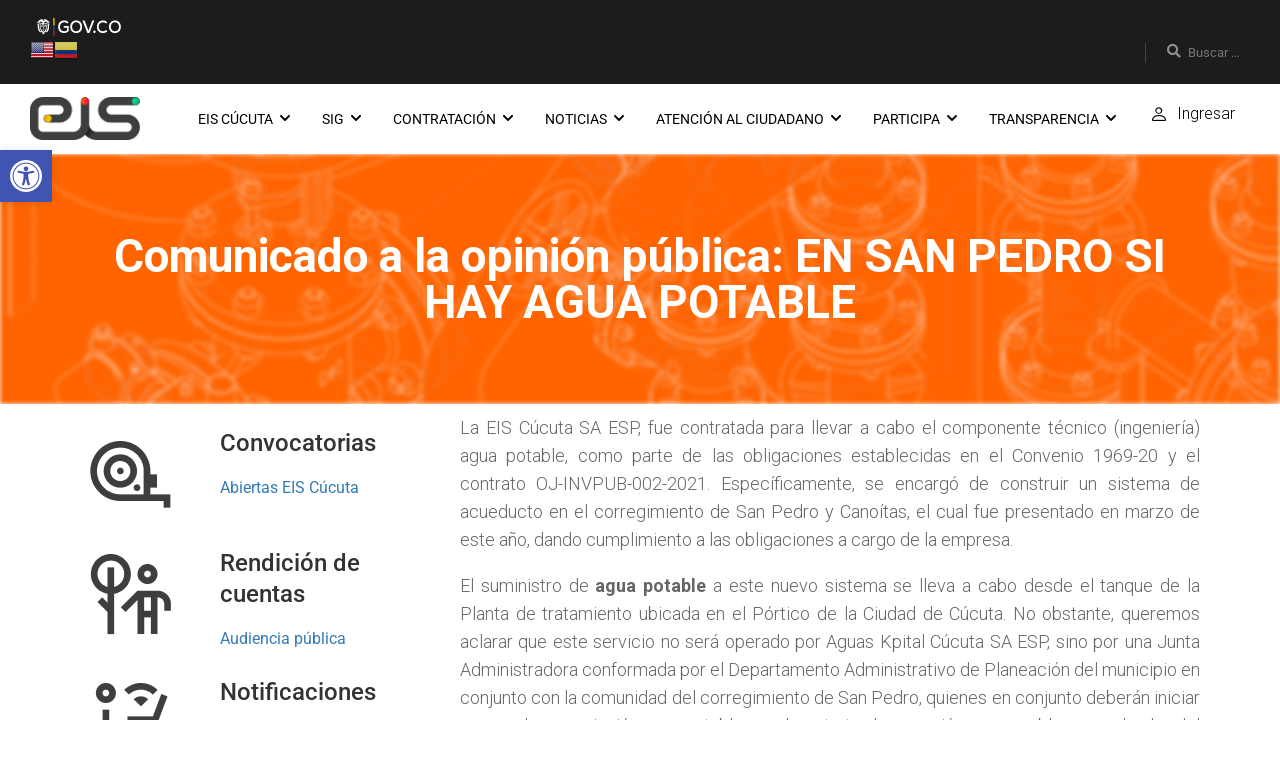

--- FILE ---
content_type: text/html; charset=UTF-8
request_url: https://eiscucuta.com.co/comunicado-a-la-opinion-publica-en-san-pedro-si-hay-agua-potable-ya/
body_size: 49732
content:
<!DOCTYPE html>
<html itemscope itemtype="http://schema.org/WebPage" lang="es-CO">
<head>
    <meta charset="UTF-8">
    <meta name="viewport" content="width=device-width, initial-scale=1">
    <link rel="profile" href="https://gmpg.org/xfn/11">
    <link rel="pingback" href="https://eiscucuta.com.co/xmlrpc.php">
	<title>Comunicado a la opinión pública: EN SAN PEDRO SI HAY AGUA POTABLE &#8211; EIS Cúcuta S.A. E.S.P.</title>
<meta name='robots' content='max-image-preview:large' />
<link rel='dns-prefetch' href='//code.responsivevoice.org' />
<link rel='stylesheet' id='gtranslate-style-css' href='https://eiscucuta.com.co/wp-content/plugins/gtranslate/gtranslate-style24.css?ver=6.1.9'  media='all' />
<style id='wp-block-library-theme-inline-css' >
.wp-block-audio figcaption{color:#555;font-size:13px;text-align:center}.is-dark-theme .wp-block-audio figcaption{color:hsla(0,0%,100%,.65)}.wp-block-audio{margin:0 0 1em}.wp-block-code{border:1px solid #ccc;border-radius:4px;font-family:Menlo,Consolas,monaco,monospace;padding:.8em 1em}.wp-block-embed figcaption{color:#555;font-size:13px;text-align:center}.is-dark-theme .wp-block-embed figcaption{color:hsla(0,0%,100%,.65)}.wp-block-embed{margin:0 0 1em}.blocks-gallery-caption{color:#555;font-size:13px;text-align:center}.is-dark-theme .blocks-gallery-caption{color:hsla(0,0%,100%,.65)}.wp-block-image figcaption{color:#555;font-size:13px;text-align:center}.is-dark-theme .wp-block-image figcaption{color:hsla(0,0%,100%,.65)}.wp-block-image{margin:0 0 1em}.wp-block-pullquote{border-top:4px solid;border-bottom:4px solid;margin-bottom:1.75em;color:currentColor}.wp-block-pullquote__citation,.wp-block-pullquote cite,.wp-block-pullquote footer{color:currentColor;text-transform:uppercase;font-size:.8125em;font-style:normal}.wp-block-quote{border-left:.25em solid;margin:0 0 1.75em;padding-left:1em}.wp-block-quote cite,.wp-block-quote footer{color:currentColor;font-size:.8125em;position:relative;font-style:normal}.wp-block-quote.has-text-align-right{border-left:none;border-right:.25em solid;padding-left:0;padding-right:1em}.wp-block-quote.has-text-align-center{border:none;padding-left:0}.wp-block-quote.is-large,.wp-block-quote.is-style-large,.wp-block-quote.is-style-plain{border:none}.wp-block-search .wp-block-search__label{font-weight:700}.wp-block-search__button{border:1px solid #ccc;padding:.375em .625em}:where(.wp-block-group.has-background){padding:1.25em 2.375em}.wp-block-separator.has-css-opacity{opacity:.4}.wp-block-separator{border:none;border-bottom:2px solid;margin-left:auto;margin-right:auto}.wp-block-separator.has-alpha-channel-opacity{opacity:1}.wp-block-separator:not(.is-style-wide):not(.is-style-dots){width:100px}.wp-block-separator.has-background:not(.is-style-dots){border-bottom:none;height:1px}.wp-block-separator.has-background:not(.is-style-wide):not(.is-style-dots){height:2px}.wp-block-table{margin:"0 0 1em 0"}.wp-block-table thead{border-bottom:3px solid}.wp-block-table tfoot{border-top:3px solid}.wp-block-table td,.wp-block-table th{word-break:normal}.wp-block-table figcaption{color:#555;font-size:13px;text-align:center}.is-dark-theme .wp-block-table figcaption{color:hsla(0,0%,100%,.65)}.wp-block-video figcaption{color:#555;font-size:13px;text-align:center}.is-dark-theme .wp-block-video figcaption{color:hsla(0,0%,100%,.65)}.wp-block-video{margin:0 0 1em}.wp-block-template-part.has-background{padding:1.25em 2.375em;margin-top:0;margin-bottom:0}
</style>
<link rel='stylesheet' id='embedpress_blocks-cgb-style-css-css' href='https://eiscucuta.com.co/wp-content/plugins/embedpress/Gutenberg/dist/blocks.style.build.css?ver=1762436813'  media='all' />
<link rel='stylesheet' id='classic-theme-styles-css' href='https://eiscucuta.com.co/wp-includes/css/classic-themes.min.css?ver=1'  media='all' />
<style id='global-styles-inline-css' >
body{--wp--preset--color--black: #000000;--wp--preset--color--cyan-bluish-gray: #abb8c3;--wp--preset--color--white: #ffffff;--wp--preset--color--pale-pink: #f78da7;--wp--preset--color--vivid-red: #cf2e2e;--wp--preset--color--luminous-vivid-orange: #ff6900;--wp--preset--color--luminous-vivid-amber: #fcb900;--wp--preset--color--light-green-cyan: #7bdcb5;--wp--preset--color--vivid-green-cyan: #00d084;--wp--preset--color--pale-cyan-blue: #8ed1fc;--wp--preset--color--vivid-cyan-blue: #0693e3;--wp--preset--color--vivid-purple: #9b51e0;--wp--preset--color--primary: #ff6400;--wp--preset--color--title: #333;--wp--preset--color--sub-title: #999;--wp--preset--color--border-input: #ddd;--wp--preset--gradient--vivid-cyan-blue-to-vivid-purple: linear-gradient(135deg,rgba(6,147,227,1) 0%,rgb(155,81,224) 100%);--wp--preset--gradient--light-green-cyan-to-vivid-green-cyan: linear-gradient(135deg,rgb(122,220,180) 0%,rgb(0,208,130) 100%);--wp--preset--gradient--luminous-vivid-amber-to-luminous-vivid-orange: linear-gradient(135deg,rgba(252,185,0,1) 0%,rgba(255,105,0,1) 100%);--wp--preset--gradient--luminous-vivid-orange-to-vivid-red: linear-gradient(135deg,rgba(255,105,0,1) 0%,rgb(207,46,46) 100%);--wp--preset--gradient--very-light-gray-to-cyan-bluish-gray: linear-gradient(135deg,rgb(238,238,238) 0%,rgb(169,184,195) 100%);--wp--preset--gradient--cool-to-warm-spectrum: linear-gradient(135deg,rgb(74,234,220) 0%,rgb(151,120,209) 20%,rgb(207,42,186) 40%,rgb(238,44,130) 60%,rgb(251,105,98) 80%,rgb(254,248,76) 100%);--wp--preset--gradient--blush-light-purple: linear-gradient(135deg,rgb(255,206,236) 0%,rgb(152,150,240) 100%);--wp--preset--gradient--blush-bordeaux: linear-gradient(135deg,rgb(254,205,165) 0%,rgb(254,45,45) 50%,rgb(107,0,62) 100%);--wp--preset--gradient--luminous-dusk: linear-gradient(135deg,rgb(255,203,112) 0%,rgb(199,81,192) 50%,rgb(65,88,208) 100%);--wp--preset--gradient--pale-ocean: linear-gradient(135deg,rgb(255,245,203) 0%,rgb(182,227,212) 50%,rgb(51,167,181) 100%);--wp--preset--gradient--electric-grass: linear-gradient(135deg,rgb(202,248,128) 0%,rgb(113,206,126) 100%);--wp--preset--gradient--midnight: linear-gradient(135deg,rgb(2,3,129) 0%,rgb(40,116,252) 100%);--wp--preset--duotone--dark-grayscale: url('#wp-duotone-dark-grayscale');--wp--preset--duotone--grayscale: url('#wp-duotone-grayscale');--wp--preset--duotone--purple-yellow: url('#wp-duotone-purple-yellow');--wp--preset--duotone--blue-red: url('#wp-duotone-blue-red');--wp--preset--duotone--midnight: url('#wp-duotone-midnight');--wp--preset--duotone--magenta-yellow: url('#wp-duotone-magenta-yellow');--wp--preset--duotone--purple-green: url('#wp-duotone-purple-green');--wp--preset--duotone--blue-orange: url('#wp-duotone-blue-orange');--wp--preset--font-size--small: 13px;--wp--preset--font-size--medium: 20px;--wp--preset--font-size--large: 28px;--wp--preset--font-size--x-large: 42px;--wp--preset--font-size--normal: 15px;--wp--preset--font-size--huge: 36px;--wp--preset--spacing--20: 0.44rem;--wp--preset--spacing--30: 0.67rem;--wp--preset--spacing--40: 1rem;--wp--preset--spacing--50: 1.5rem;--wp--preset--spacing--60: 2.25rem;--wp--preset--spacing--70: 3.38rem;--wp--preset--spacing--80: 5.06rem;}:where(.is-layout-flex){gap: 0.5em;}body .is-layout-flow > .alignleft{float: left;margin-inline-start: 0;margin-inline-end: 2em;}body .is-layout-flow > .alignright{float: right;margin-inline-start: 2em;margin-inline-end: 0;}body .is-layout-flow > .aligncenter{margin-left: auto !important;margin-right: auto !important;}body .is-layout-constrained > .alignleft{float: left;margin-inline-start: 0;margin-inline-end: 2em;}body .is-layout-constrained > .alignright{float: right;margin-inline-start: 2em;margin-inline-end: 0;}body .is-layout-constrained > .aligncenter{margin-left: auto !important;margin-right: auto !important;}body .is-layout-constrained > :where(:not(.alignleft):not(.alignright):not(.alignfull)){max-width: var(--wp--style--global--content-size);margin-left: auto !important;margin-right: auto !important;}body .is-layout-constrained > .alignwide{max-width: var(--wp--style--global--wide-size);}body .is-layout-flex{display: flex;}body .is-layout-flex{flex-wrap: wrap;align-items: center;}body .is-layout-flex > *{margin: 0;}:where(.wp-block-columns.is-layout-flex){gap: 2em;}.has-black-color{color: var(--wp--preset--color--black) !important;}.has-cyan-bluish-gray-color{color: var(--wp--preset--color--cyan-bluish-gray) !important;}.has-white-color{color: var(--wp--preset--color--white) !important;}.has-pale-pink-color{color: var(--wp--preset--color--pale-pink) !important;}.has-vivid-red-color{color: var(--wp--preset--color--vivid-red) !important;}.has-luminous-vivid-orange-color{color: var(--wp--preset--color--luminous-vivid-orange) !important;}.has-luminous-vivid-amber-color{color: var(--wp--preset--color--luminous-vivid-amber) !important;}.has-light-green-cyan-color{color: var(--wp--preset--color--light-green-cyan) !important;}.has-vivid-green-cyan-color{color: var(--wp--preset--color--vivid-green-cyan) !important;}.has-pale-cyan-blue-color{color: var(--wp--preset--color--pale-cyan-blue) !important;}.has-vivid-cyan-blue-color{color: var(--wp--preset--color--vivid-cyan-blue) !important;}.has-vivid-purple-color{color: var(--wp--preset--color--vivid-purple) !important;}.has-black-background-color{background-color: var(--wp--preset--color--black) !important;}.has-cyan-bluish-gray-background-color{background-color: var(--wp--preset--color--cyan-bluish-gray) !important;}.has-white-background-color{background-color: var(--wp--preset--color--white) !important;}.has-pale-pink-background-color{background-color: var(--wp--preset--color--pale-pink) !important;}.has-vivid-red-background-color{background-color: var(--wp--preset--color--vivid-red) !important;}.has-luminous-vivid-orange-background-color{background-color: var(--wp--preset--color--luminous-vivid-orange) !important;}.has-luminous-vivid-amber-background-color{background-color: var(--wp--preset--color--luminous-vivid-amber) !important;}.has-light-green-cyan-background-color{background-color: var(--wp--preset--color--light-green-cyan) !important;}.has-vivid-green-cyan-background-color{background-color: var(--wp--preset--color--vivid-green-cyan) !important;}.has-pale-cyan-blue-background-color{background-color: var(--wp--preset--color--pale-cyan-blue) !important;}.has-vivid-cyan-blue-background-color{background-color: var(--wp--preset--color--vivid-cyan-blue) !important;}.has-vivid-purple-background-color{background-color: var(--wp--preset--color--vivid-purple) !important;}.has-black-border-color{border-color: var(--wp--preset--color--black) !important;}.has-cyan-bluish-gray-border-color{border-color: var(--wp--preset--color--cyan-bluish-gray) !important;}.has-white-border-color{border-color: var(--wp--preset--color--white) !important;}.has-pale-pink-border-color{border-color: var(--wp--preset--color--pale-pink) !important;}.has-vivid-red-border-color{border-color: var(--wp--preset--color--vivid-red) !important;}.has-luminous-vivid-orange-border-color{border-color: var(--wp--preset--color--luminous-vivid-orange) !important;}.has-luminous-vivid-amber-border-color{border-color: var(--wp--preset--color--luminous-vivid-amber) !important;}.has-light-green-cyan-border-color{border-color: var(--wp--preset--color--light-green-cyan) !important;}.has-vivid-green-cyan-border-color{border-color: var(--wp--preset--color--vivid-green-cyan) !important;}.has-pale-cyan-blue-border-color{border-color: var(--wp--preset--color--pale-cyan-blue) !important;}.has-vivid-cyan-blue-border-color{border-color: var(--wp--preset--color--vivid-cyan-blue) !important;}.has-vivid-purple-border-color{border-color: var(--wp--preset--color--vivid-purple) !important;}.has-vivid-cyan-blue-to-vivid-purple-gradient-background{background: var(--wp--preset--gradient--vivid-cyan-blue-to-vivid-purple) !important;}.has-light-green-cyan-to-vivid-green-cyan-gradient-background{background: var(--wp--preset--gradient--light-green-cyan-to-vivid-green-cyan) !important;}.has-luminous-vivid-amber-to-luminous-vivid-orange-gradient-background{background: var(--wp--preset--gradient--luminous-vivid-amber-to-luminous-vivid-orange) !important;}.has-luminous-vivid-orange-to-vivid-red-gradient-background{background: var(--wp--preset--gradient--luminous-vivid-orange-to-vivid-red) !important;}.has-very-light-gray-to-cyan-bluish-gray-gradient-background{background: var(--wp--preset--gradient--very-light-gray-to-cyan-bluish-gray) !important;}.has-cool-to-warm-spectrum-gradient-background{background: var(--wp--preset--gradient--cool-to-warm-spectrum) !important;}.has-blush-light-purple-gradient-background{background: var(--wp--preset--gradient--blush-light-purple) !important;}.has-blush-bordeaux-gradient-background{background: var(--wp--preset--gradient--blush-bordeaux) !important;}.has-luminous-dusk-gradient-background{background: var(--wp--preset--gradient--luminous-dusk) !important;}.has-pale-ocean-gradient-background{background: var(--wp--preset--gradient--pale-ocean) !important;}.has-electric-grass-gradient-background{background: var(--wp--preset--gradient--electric-grass) !important;}.has-midnight-gradient-background{background: var(--wp--preset--gradient--midnight) !important;}.has-small-font-size{font-size: var(--wp--preset--font-size--small) !important;}.has-medium-font-size{font-size: var(--wp--preset--font-size--medium) !important;}.has-large-font-size{font-size: var(--wp--preset--font-size--large) !important;}.has-x-large-font-size{font-size: var(--wp--preset--font-size--x-large) !important;}
.wp-block-navigation a:where(:not(.wp-element-button)){color: inherit;}
:where(.wp-block-columns.is-layout-flex){gap: 2em;}
.wp-block-pullquote{font-size: 1.5em;line-height: 1.6;}
</style>
<link rel='stylesheet' id='da-frontend-css' href='https://eiscucuta.com.co/wp-content/plugins/download-attachments/css/frontend.css?ver=1.3.2'  media='all' />
<link rel='stylesheet' id='embedpress-css' href='https://eiscucuta.com.co/wp-content/plugins/embedpress/assets/css/embedpress.css?ver=6.1.9'  media='all' />
<link rel='stylesheet' id='rv-style-css' href='https://eiscucuta.com.co/wp-content/plugins/responsivevoice-text-to-speech/includes/css/responsivevoice.css?ver=6.1.9'  media='all' />
<link rel='stylesheet' id='wpa-style-css' href='https://eiscucuta.com.co/wp-content/plugins/wp-accessibility/css/wpa-style.css?ver=1.8.0'  media='all' />
<style id='wpa-style-inline-css' >
:root { --admin-bar-top : 7px; }
</style>
<link rel='stylesheet' id='elementor-icons-css' href='https://eiscucuta.com.co/wp-content/plugins/elementor/assets/lib/eicons/css/elementor-icons.min.css?ver=5.18.0'  media='all' />
<link rel='stylesheet' id='elementor-frontend-css' href='https://eiscucuta.com.co/wp-content/plugins/elementor/assets/css/frontend-lite.min.css?ver=3.11.1'  media='all' />
<link rel='stylesheet' id='swiper-css' href='https://eiscucuta.com.co/wp-content/plugins/elementor/assets/lib/swiper/css/swiper.min.css?ver=5.3.6'  media='all' />
<link rel='stylesheet' id='elementor-post-12688-css' href='https://eiscucuta.com.co/wp-content/uploads/elementor/css/post-12688.css?ver=1764093491'  media='all' />
<link rel='stylesheet' id='embedpress-elementor-css-css' href='https://eiscucuta.com.co/wp-content/plugins/embedpress/assets/css/embedpress-elementor.css?ver=3.6.6'  media='all' />
<link rel='stylesheet' id='elementor-pro-css' href='https://eiscucuta.com.co/wp-content/plugins/elementor-pro/assets/css/frontend-lite.min.css?ver=3.8.1'  media='all' />
<link rel='stylesheet' id='post-grid-elementor-addon-main-css' href='https://eiscucuta.com.co/wp-content/plugins/post-grid-elementor-addon/assets/css/main.css?ver=6.1.9'  media='all' />
<link rel='stylesheet' id='font-awesome-5-all-css' href='https://eiscucuta.com.co/wp-content/plugins/elementor/assets/lib/font-awesome/css/all.min.css?ver=3.11.1'  media='all' />
<link rel='stylesheet' id='font-awesome-4-shim-css' href='https://eiscucuta.com.co/wp-content/plugins/elementor/assets/lib/font-awesome/css/v4-shims.min.css?ver=3.11.1'  media='all' />
<link rel='stylesheet' id='elementor-post-18270-css' href='https://eiscucuta.com.co/wp-content/uploads/elementor/css/post-18270.css?ver=1764095009'  media='all' />
<link rel='stylesheet' id='pojo-a11y-css' href='https://eiscucuta.com.co/wp-content/plugins/pojo-accessibility/assets/css/style.min.css?ver=1.0.0'  media='all' />
<link rel='stylesheet' id='dashicons-css' href='https://eiscucuta.com.co/wp-includes/css/dashicons.min.css?ver=6.1.9'  media='all' />
<link rel='stylesheet' id='thim-ekit-frontend-css' href='https://eiscucuta.com.co/wp-content/plugins/thim-elementor-kit/build/frontend.css?ver=1.1.0'  media='all' />
<link rel='stylesheet' id='thim-ekit-widgets-css' href='https://eiscucuta.com.co/wp-content/plugins/thim-elementor-kit/build/widgets.css?ver=1.1.0'  media='all' />
<link rel='stylesheet' id='eael-general-css' href='https://eiscucuta.com.co/wp-content/plugins/essential-addons-for-elementor-lite/assets/front-end/css/view/general.min.css?ver=5.5.5'  media='all' />
<link rel='stylesheet' id='thim-parent-style-css' href='https://eiscucuta.com.co/wp-content/themes/eduma/style.css?ver=5.5.5'  media='all' />
<link rel='stylesheet' id='elementor-icons-thim-ekits-fonts-css' href='https://eiscucuta.com.co/wp-content/plugins/thim-elementor-kit/build/libraries/thim-ekits/css/thim-ekits-icons.min.css?ver=1.1.0'  media='all' />
<link rel='stylesheet' id='thim-style-css' href='https://eiscucuta.com.co/wp-content/themes/eduma-child/style.css?ver=5.5.5'  media='all' />
<style id='thim-style-inline-css' >
:root{--thim-body-primary-color:#ff6400;--thim-body-secondary-color:#00e593;--thim-button-text-color:#333;--thim-button-hover-color:#e6a303;--thim-border-color:#eee;--top-info-course-background_color:#273044;--top-info-course-text_color:#fff;--thim-footer-font-title-variant:regular;--thim-footer-font-title-font-size:22px;--thim-footer-font-title-line-height:40px;--thim-footer-font-title-text-transform:capitalize;--thim-top-heading-title-align:left;--thim-top-heading-title-font-size-desktop:48px;--thim-top-heading-title-font-size-mobile:35px;--thim-top-heading-title-font-text-transform:uppercase;--thim-top-heading-title-font-weight:bold;--thim-top-heading-padding-top:90px;--thim-top-heading-padding-bottom:90px;--thim-top-heading-padding-top-mobile:50px;--thim-top-heading-padding-bottom-mobile:50px;--thim-breacrumb-font-size:1em;--thim-breacrumb-color:#ffffff;--thim-course-price-color:#f24c0a;--thim-width-logo:110px;--thim-bg-color-toolbar:#1d1c1c;--thim-text-color-toolbar:rgba(255,255,255,0.5);--thim-link-color-toolbar:#ffffff;--thim-link-hover-color-toolbar:#ffde00;--thim-toolbar-variant:regular;--thim-toolbar-font-size:10px;--thim-toolbar-line-height:10px;--thim-toolbar-text-transform:none;--thim-toolbar-border-type:dashed;--thim-toolbar-border-size:1px;--thim-link-color-toolbar-border-button:#ddd;--thim-bg-main-menu-color:#ffffff;--thim-main-menu-variant:regular;--thim-main-menu-font-size:14px;--thim-main-menu-line-height:1.3em;--thim-main-menu-text-transform:uppercase;--thim-main-menu-font-weight:500;--thim-main-menu-text-color:#000000;--thim_main_menu_text_color_rgb:0,0,0;--thim-main-menu-text-hover-color:#ff6400;--thim-sticky-bg-main-menu-color:#fff;--thim-sticky-main-menu-text-color:#333;--thim_sticky_main_menu_text_color_rgb:51,3,;--thim-sticky-main-menu-text-hover-color:#333;--thim-sub-menu-bg-color:#ffffff;--thim-sub-menu-border-color:rgba(43,43,43,0);--thim-sub-menu-text-color:#999999;--thim-sub-menu-text-color-hover:#333333;--thim-bg-mobile-menu-color:#232323;--thim-mobile-menu-text-color:#777;--thim_mobile_menu_text_color_rgb:119,7,;--thim-mobile-menu-text-hover-color:#fff;--thim-footer-font-size:10px;--thim-bg-switch-layout-style:#ffffff;--thim-padding-switch-layout-style:10px;--thim-font-body-font-family:Roboto;--thim-font-body-variant:regular;--thim-font-body-font-size:16px;--thim-font-body-line-height:1.8em;--thim-font-body-color:#666666;--thim-font-title-font-family:Roboto;--thim-font-title-color:#333333;--thim-font-title-variant:500;--thim-font-h1-font-size:36px;--thim-font-h1-line-height:1.6em;--thim-font-h1-text-transform:none;--thim-font-h2-font-size:28px;--thim-font-h2-line-height:1.6em;--thim-font-h2-text-transform:none;--thim-font-h3-font-size:24px;--thim-font-h3-line-height:1.6em;--thim-font-h3-text-transform:none;--thim-font-h4-font-size:18px;--thim-font-h4-line-height:1.6em;--thim-font-h4-text-transform:none;--thim-font-h5-font-size:16px;--thim-font-h5-line-height:1.6em;--thim-font-h5-text-transform:none;--thim-font-h6-font-size:16px;--thim-font-h6-line-height:1.4em;--thim-font-h6-text-transform:none;--thim-font-title-sidebar-font-size:18px;--thim-font-title-sidebar-line-height:1.4em;--thim-font-title-sidebar-text-transform:uppercase;--thim-font-button-variant:regular;--thim-font-button-font-size:13px;--thim-font-button-line-height:1.6em;--thim-font-button-text-transform:uppercase;--thim-preload-style-background:#ffffff;--thim-preload-style-color:#ff6400;--thim-footer-bg-color:#1d1c1c;--thim-footer-color-title:#ffffff;--thim-footer-color-text:#ffffff;--thim-footer-color-link:#ffffff;--thim-footer-color-hover:#dd9933;--thim-padding-content-pdtop-desktop:60px;--thim-padding-content-pdbottom-desktop:60px;--thim-padding-content-pdtop-mobile:45px;--thim-padding-content-pdbottom-mobile:45px;--thim-copyright-bg-color:#333333;--thim-copyright-text-color:#ffffff;--thim-copyright-border-color:rgba(34,34,34,0);--thim-bg-pattern:url("https://eduma.thimpress.com/eduma-elegant/wp-content/themes/eduma/images/patterns/pattern1.png");--thim-bg-repeat:no-repeat;--thim-bg-position:center center;--thim-bg-attachment:inherit;--thim-bg-size:inherit;--thim-footer-bg-repeat:no-repeat;--thim-footer-bg-position:bottom;--thim-footer-bg-size:inherit;--thim-footer-bg-attachment:inherit;--thim-body-bg-color:#fff;}
/** CSS Blog */
body .page-content-inner .no-results.not-found .page-header{margin:0 0 9px 0}body .page-content-inner .control-panel{padding-bottom:30px;margin-bottom:30px;text-align:right}body .page-content-inner .control-panel .control-btn>a{margin-right:30px}body .page-content-inner .control-panel .control-btn>a>span{margin-right:10px}body .page-content-inner .control-panel .control-btn>a>span:last-child{margin-right:0}body .page-content-inner .control-panel .control-btn>a:last-child{margin-right:0}body .page-content-inner.scroll .loop-pagination{display:none}body .blog-content .desc_cat{margin-top:-15px;margin-bottom:35px}body .blog-content article:after{content:"";clear:both;display:block}body .blog-content article .content-inner{display:inline-block;width:100%;padding-bottom:60px}body .blog-content article:last-child .content-inner{padding-bottom:0}article .related-archive .post-formats-wrapper img{width:100%}article .content-inner .entry-header{display:grid;grid-template-columns:auto 1fr}article .entry-summary{clear:both}article .readmore{margin-top:20px}article .readmore a{display:inline-block;padding:11px 25px;border:0;line-height:var(--thim-font-button-line-height);font-weight:var(--thim-font-button-variant,"regular");font-size:var(--thim-font-button-font-size);text-transform:var(--thim-font-button-text-transform);border-radius:var(--thim-border-radius-button,0);color:var(--thim-button-text-color);background-color:var(--thim-body-primary-color,#ffb606)}article .readmore a:hover{color:var(--thim-button-text-color);background-color:var(--thim-button-hover-color)}.blog-switch-layout .post-index{display:inline-block;line-height:34px;font-size:13px;color:#999;margin-left:15px}.blog-switch-layout article{padding-left:15px;padding-right:15px}.blog-switch-layout article .entry-header .entry-contain{width:100%;float:none;padding-left:0}.blog-switch-layout article .entry-header .entry-contain:before{display:none}.blog-switch-layout.blog-list article{float:none;overflow:hidden;clear:both;border-bottom:1px solid var(--thim-border-color,#eee);padding:40px 0;margin:0 15px;width:auto}.blog-switch-layout.blog-list article:first-child{padding-top:0}.blog-switch-layout.blog-list article .content-inner{padding:0;display:block}.blog-switch-layout.blog-list article .content-inner .post-formats-wrapper{margin:0;margin-right:30px}.blog-switch-layout.blog-list article .entry-content>.author,.blog-switch-layout.blog-list article .entry-grid-meta{display:none}.blog-switch-layout.blog-list article .post-formats-wrapper{width:270px;float:left}.blog-switch-layout.blog-list article .entry-content{float:right;width:calc(100% - 300px);width:-webkit-calc(100% - 300px);width:-moz-calc(100% - 300px)}.blog-switch-layout.blog-list article .entry-content .entry-summary{clear:inherit}.blog-switch-layout.blog-list article.format-standard:not(.has-post-thumbnail) .entry-content{float:none;width:100%}.blog-switch-layout.blog-list article.format-audio .post-formats-wrapper,.blog-switch-layout.blog-list article.format-video .post-formats-wrapper{position:relative;min-height:270px}.blog-switch-layout.blog-list article.format-audio .post-formats-wrapper iframe,.blog-switch-layout.blog-list article.format-video .post-formats-wrapper iframe{position:absolute;top:0;left:0;width:100%;height:100%}.blog-switch-layout.blog-grid article{border:1px solid var(--thim-border-color,#eee);margin-bottom:30px;margin-left:15px;margin-right:15px;padding:0}.blog-switch-layout.blog-grid article.blog-grid-2{float:left;width:calc(50% - 30px);width:-webkit-calc(50% - 30px);width:-moz-calc(50% - 30px)}.blog-switch-layout.blog-grid article.blog-grid-2:nth-child(2n+1){clear:both}.blog-switch-layout.blog-grid article.blog-grid-3{float:left;width:calc(33.33% - 30px);width:-webkit-calc(33.33% - 30px);width:-moz-calc(33.33% - 30px)}.blog-switch-layout.blog-grid article.blog-grid-3:nth-child(3n+1){clear:both}.blog-switch-layout.blog-grid article.blog-grid-4{float:left;width:calc(25% - 30px);width:-webkit-calc(25% - 30px);width:-moz-calc(25% - 30px)}.blog-switch-layout.blog-grid article.blog-grid-4:nth-child(4n+1){clear:both}.blog-switch-layout.blog-grid article .entry-title{font-size:16px;font-weight:700;line-height:25px;margin:11px 0 22px;height:50px;display:block;display:-webkit-box;-webkit-line-clamp:2;-webkit-box-orient:vertical;overflow:hidden;text-overflow:ellipsis;text-transform:none;text-align:center}.blog-switch-layout.blog-grid article .post-formats-wrapper{margin:0}.blog-switch-layout.blog-grid article .entry-meta,.blog-switch-layout.blog-grid article .readmore,.blog-switch-layout.blog-grid article .entry-summary{display:none}.blog-switch-layout.blog-grid article .entry-content{padding:0 20px;margin:0;border:0}.blog-switch-layout.blog-grid article .content-inner{padding:0}.blog-switch-layout.blog-grid article .entry-header{margin-bottom:0}.blog-switch-layout.blog-grid article .author{text-align:center}.blog-switch-layout.blog-grid article .author img{margin-top:-28px;border-radius:50%;border:2px solid #fff;position:relative;z-index:3}.blog-switch-layout.blog-grid article .author .author_name{font-size:13px;font-weight:400;text-transform:capitalize;margin-top:7px;display:block}.blog-switch-layout.blog-grid article .author .author_name a{color:var(--thim-font-body-color)}.blog-switch-layout.blog-grid article .author .author_name a:hover{text-decoration:underline}.blog-switch-layout.blog-grid article .entry-grid-meta{overflow:hidden;position:relative;padding:14px 0 10px;line-height:30px;display:block;margin:0}.blog-switch-layout.blog-grid article .entry-grid-meta:before{content:"";width:30px;height:3px;position:absolute;top:0;left:0;right:0;margin:auto;background-color:var(--thim-body-primary-color,#ffb606);z-index:10}.blog-switch-layout.blog-grid article .entry-grid-meta:after{content:"";position:absolute;left:0;right:0;top:1px;height:1px;width:100%;background:var(--thim-border-color,#eee)}.blog-switch-layout.blog-grid article .entry-grid-meta>div{font-size:14px;color:#ccc;line-height:30px;font-weight:400;text-transform:none;display:inline-block}.blog-switch-layout.blog-grid article .entry-grid-meta>div.comments{float:right}.blog-switch-layout.blog-grid article .entry-grid-meta>div i{display:inline-block;margin-right:4px;line-height:30px;font-size:13px;vertical-align:top}.blog-switch-layout.blog-grid article.has-post-thumbnail .entry-content{border-top:0}.blog-switch-layout.blog-grid article.format-audio .post-formats-wrapper,.blog-switch-layout.blog-grid article.format-video .post-formats-wrapper{position:relative;min-height:138px;width:100%}.blog-switch-layout.blog-grid article.format-audio .post-formats-wrapper iframe,.blog-switch-layout.blog-grid article.format-video .post-formats-wrapper iframe{position:absolute;top:0;left:0;width:100%;height:100%}.blog-switch-layout.blog-grid article.format-gallery .post-formats-wrapper{position:relative;min-height:28px}.blog-switch-layout.blog-grid article.format-standard:not(.has-post-thumbnail) .author img{margin-top:20px}.related-archive{padding-top:30px}.related-archive .flexslider{overflow:hidden}.related-archive .archived-posts{margin-left:-15px;margin-right:-15px}.related-archive .archived-posts .category-posts img{border-radius:var(--thim-border-radius-item,0)}.related-archive .archived-posts .category-posts img:hover{opacity:0.8}.related-archive .archived-posts .rel-post-text h5 a:hover{color:var(--thim-body-primary-color,#ffb606)}.related-archive .archived-posts .owl-carousel .owl-item .post{padding-right:15px;padding-left:15px}.related-archive .archived-posts .owl-carousel .owl-item .post h5{margin-bottom:8px;margin-top:16px}.related-archive .archived-posts .owl-carousel .owl-item .post .date{font-size:0.875rem}.related-archive .single-title{text-transform:var(--thim-font-h3-text-transform,uppercase);margin:0 0 30px 0;position:relative;font-size:var(--thim-font-h4-font-size)}.related-archive ul.archived-posts{margin:0 -10px}.related-archive ul.archived-posts li{list-style:none}.related-archive ul.archived-posts>li{float:left;padding:0 10px;margin-bottom:20px;width:33.333%}.related-archive ul.archived-posts>li.format-video .post-formats-wrapper{position:relative;padding-bottom:56.25%;padding-top:25px;height:0}.related-archive ul.archived-posts>li.format-video .post-formats-wrapper iframe{position:absolute;top:0;left:0;width:100%;height:100%}.related-archive ul.archived-posts>li .post-formats-wrapper{margin-bottom:6px !important}.related-archive ul.archived-posts>li h5{margin:0;line-height:34px}.related-archive ul.archived-posts>li h5 a{width:100%;display:block;overflow:hidden;text-overflow:ellipsis;white-space:nowrap;color:var(--thim-font-title-color)}.related-archive ul.archived-posts>li h5 a:hover{color:var(--thim-body-primary-color,#ffb606)}.related-archive ul.archived-posts .date{color:#ccc;font-size:12px;font-weight:700}.related-archive ul.archived-posts:after{clear:both;content:"";display:table}.single article .entry-header .entry-title{margin-bottom:20px;margin-top:0}.entry-navigation-post{border:1px solid var(--thim-border-color,#eee);margin-top:30px;overflow:hidden;position:relative;border-radius:var(--thim-border-radius-item,0);display:flex}.entry-navigation-post:before{position:absolute;content:"";width:1px;height:100%;top:0;bottom:0;left:50%;background:var(--thim-border-color,#eee)}.entry-navigation-post .prev-post,.entry-navigation-post .next-post{width:50%;padding:20px}.entry-navigation-post .prev-post .heading,.entry-navigation-post .next-post .heading{line-height:26px;margin-bottom:10px;transition:0.3s}.entry-navigation-post .prev-post .heading a,.entry-navigation-post .next-post .heading a{color:var(--thim-font-body-color)}.entry-navigation-post .prev-post .heading a:hover,.entry-navigation-post .next-post .heading a:hover{color:var(--thim-body-primary-color,#ffb606)}.entry-navigation-post .prev-post .title,.entry-navigation-post .next-post .title{font-weight:var(--thim-font-title-variant);margin:0;margin-bottom:10px;color:var(--thim-font-title-color);overflow:hidden;display:-webkit-box;-webkit-line-clamp:1;line-clamp:1;-webkit-box-orient:vertical;transition:0.3s}.entry-navigation-post .prev-post .title a,.entry-navigation-post .next-post .title a{color:var(--thim-font-title-color)}.entry-navigation-post .prev-post .title a:hover,.entry-navigation-post .next-post .title a:hover{color:var(--thim-body-primary-color,#ffb606)}.entry-navigation-post .prev-post .date,.entry-navigation-post .next-post .date{color:var(--thim-font-body-color);font-size:0.875rem;font-weight:var(--thim-font-body-variant);line-height:var(--thim-font-body-line-height)}.entry-navigation-post .prev-post{text-align:left}.entry-navigation-post .next-post{text-align:right}.entry-tag-share{margin:30px 0}.entry-tag-share .post-tag{line-height:25px}.entry-tag-share .post-tag a{color:var(--thim-font-title-color)}.entry-tag-share .post-tag a:hover{color:var(--thim-body-primary-color,#ffb606)}.entry-tag-share .post-tag span{color:#666;margin-right:5px;font-weight:600}.entry-tag-share .thim-social-share{float:right}@media (max-width:1200px){.blog-switch-layout.blog-list .entry-category{display:none}}@media (max-width:768px){.blog-switch-layout.blog-grid article[class*=blog-grid-]{width:calc(50% - 30px);width:-webkit-calc(50% - 30px);width:-moz-calc(50% - 30px)}.blog-switch-layout.blog-grid article[class*=blog-grid-] .post-image img{width:100%}.blog-switch-layout.blog-grid article[class*=blog-grid-]:nth-child(3n+1),.blog-switch-layout.blog-grid article[class*=blog-grid-]:nth-child(4n+1){clear:inherit}.blog-switch-layout.blog-grid article[class*=blog-grid-]:nth-child(2n+1){clear:both}.blog-switch-layout.blog-list article .content-inner .post-formats-wrapper{margin:0 0 30px}.blog-switch-layout.blog-list article .entry-content{width:100%;clear:both}}@media (max-width:480px){.blog-switch-layout.blog-grid article[class*=blog-grid-]{width:calc(100% - 30px);width:-webkit-calc(100% - 30px);width:-moz-calc(100% - 30px)}}@media (min-width:768px) and (max-width:992px){.entry-tag-share .col-sm-6{width:100%}.entry-tag-share .thim-social-share{float:none;margin-top:15px}}
/** CSS RevSlider */
.thim_overlay_gradient .textwidget p,.thim_overlay_gradient_2 .textwidget p{margin-bottom:0}.thim_overlay_gradient .rev_slider li .slotholder,.thim_overlay_gradient_2 .rev_slider li .slotholder{position:relative}.thim_overlay_gradient .rev_slider li .slotholder:before,.thim_overlay_gradient_2 .rev_slider li .slotholder:before{background:#6020d2;background:-moz-linear-gradient(left,#6020d2 0%,#2e67f5 100%);background:-webkit-linear-gradient(left,#6020d2 0%,#2e67f5 100%);background:linear-gradient(to right,#6020d2 0%,#2e67f5 100%);filter:"progid:DXImageTransform.Microsoft.gradient(startColorstr='#6020d2', endColorstr='#2e67f5', GradientType=1)";content:"";position:absolute;left:0;top:0;width:100%;height:100%;filter:alpha(opacity=46);-ms-filter:"progid:DXImageTransform.Microsoft.Alpha(Opacity=46)";-webkit-opacity:0.46;-khtml-opacity:0.46;-moz-opacity:0.46;-ms-opacity:0.46;-o-opacity:0.46;opacity:0.46}.thim_overlay_gradient .rev_slider li .slotholder:after,.thim_overlay_gradient_2 .rev_slider li .slotholder:after{position:absolute;height:200px;width:100%;content:"";bottom:0;opacity:0.5;background:-moz-linear-gradient(top,rgba(125,185,232,0) 0%,rgb(0,0,0) 100%);background:-webkit-linear-gradient(top,rgba(125,185,232,0) 0%,rgb(0,0,0) 100%);background:linear-gradient(to bottom,rgba(125,185,232,0) 0%,rgb(0,0,0) 100%);filter:"progid:DXImageTransform.Microsoft.gradient(startColorstr='#007db9e8', endColorstr='#000000', GradientType=0)"}.thim_overlay_gradient .rev_slider li .thim-slider-button:hover,.thim_overlay_gradient_2 .rev_slider li .thim-slider-button:hover{color:#fff !important;background:#6020d2;background:-moz-linear-gradient(left,#6020d2 0%,#2e67f5 100%);background:-webkit-linear-gradient(left,#6020d2 0%,#2e67f5 100%);background:linear-gradient(to right,#6020d2 0%,#2e67f5 100%);filter:"progid:DXImageTransform.Microsoft.gradient(startColorstr='#6020d2', endColorstr='#2e67f5', GradientType=1)"}.thim_overlay_gradient rs-sbg-px>rs-sbg-wrap>rs-sbg.thim-overlayed:before,.thim_overlay_gradient rs-sbg-px>rs-sbg-wrap>rs-sbg:before,.thim_overlay_gradient_2 rs-sbg-px>rs-sbg-wrap>rs-sbg.thim-overlayed:before,.thim_overlay_gradient_2 rs-sbg-px>rs-sbg-wrap>rs-sbg:before{background:#6020d2;background:-moz-linear-gradient(left,#6020d2 0%,#2e67f5 100%);background:-webkit-linear-gradient(left,#6020d2 0%,#2e67f5 100%);background:linear-gradient(to right,#6020d2 0%,#2e67f5 100%);filter:"progid:DXImageTransform.Microsoft.gradient(startColorstr='#6020d2', endColorstr='#2e67f5', GradientType=1)";content:"";position:absolute;left:0;top:0;width:100%;height:100%;z-index:1;pointer-events:unset;filter:alpha(opacity=46);-ms-filter:"progid:DXImageTransform.Microsoft.Alpha(Opacity=46)";-webkit-opacity:0.46;-khtml-opacity:0.46;-moz-opacity:0.46;-ms-opacity:0.46;-o-opacity:0.46;opacity:0.46}.thim_overlay_gradient rs-layer-wrap>rs-loop-wrap>rs-mask-wrap>.rs-layer.thim-slider-button:hover,.thim_overlay_gradient_2 rs-layer-wrap>rs-loop-wrap>rs-mask-wrap>.rs-layer.thim-slider-button:hover{color:#fff !important;background:#6020d2;background:-moz-linear-gradient(left,#6020d2 0%,#2e67f5 100%);background:-webkit-linear-gradient(left,#6020d2 0%,#2e67f5 100%);background:linear-gradient(to right,#6020d2 0%,#2e67f5 100%);filter:"progid:DXImageTransform.Microsoft.gradient(startColorstr='#6020d2', endColorstr='#2e67f5', GradientType=1)"}.thim_overlay_gradient_2 .rev_slider li .slotholder{position:relative}.thim_overlay_gradient_2 .rev_slider li .slotholder:before{background:#6a11cb;background:-moz-linear-gradient(left,#6a11cb 0%,#2575fc 100%);background:-webkit-linear-gradient(left,#6a11cb 0%,#2575fc 100%);background:linear-gradient(to right,#6a11cb 0%,#2575fc 100%);filter:"progid:DXImageTransform.Microsoft.gradient(startColorstr='#6a11cb', endColorstr='#2575fc', GradientType=1)";filter:alpha(opacity=90);-ms-filter:"progid:DXImageTransform.Microsoft.Alpha(Opacity=90)";-webkit-opacity:0.9;-khtml-opacity:0.9;-moz-opacity:0.9;-ms-opacity:0.9;-o-opacity:0.9;opacity:0.9}.thim_overlay_gradient_2 rs-sbg-px>rs-sbg-wrap>rs-sbg.thim-overlayed:before{background:#6a11cb;background:-moz-linear-gradient(left,#6a11cb 0%,#2575fc 100%);background:-webkit-linear-gradient(left,#6a11cb 0%,#2575fc 100%);background:linear-gradient(to right,#6a11cb 0%,#2575fc 100%);filter:"progid:DXImageTransform.Microsoft.gradient(startColorstr='#6a11cb', endColorstr='#2575fc', GradientType=1)";filter:alpha(opacity=90);-ms-filter:"progid:DXImageTransform.Microsoft.Alpha(Opacity=90)";-webkit-opacity:0.9;-khtml-opacity:0.9;-moz-opacity:0.9;-ms-opacity:0.9;-o-opacity:0.9;opacity:0.9}.rev_slider .tp-tabs.hebe{border-top:1px solid rgba(255,255,255,0.2)}.rev_slider .tp-tabs.hebe .tp-tab-mask{width:1290px !important;left:auto !important;margin:0 auto;transform:matrix(1,0,0,1,0,0) !important;max-width:100% !important;bottom:auto;top:auto}.rev_slider .tp-tabs.hebe .tp-tab-mask .tp-tabs-inner-wrapper{width:100% !important}.rev_slider .tp-tabs.hebe .tp-tab-desc{font-weight:300}.rev_slider .tp-tabs.hebe .tp-tab{position:inherit;padding:45px 0;display:table-cell;padding-left:45px;padding-right:10px;width:25% !important;left:unset !important;opacity:1;border-top:4px solid transparent}.rev_slider .tp-tabs.hebe .tp-tab:before{content:"1";border:1px solid;position:absolute;border-radius:100%;left:0;margin-top:-15px;top:50%;color:#aaa;width:30px;line-height:30px;text-align:center}.rev_slider .tp-tabs.hebe .tp-tab>div{display:table-cell;line-height:20px;color:#aaaaaa;vertical-align:middle}.rev_slider .tp-tabs.hebe .tp-tab:hover>div,.rev_slider .tp-tabs.hebe .tp-tab:hover:before{color:#fff}.rev_slider .tp-tabs.hebe .tp-tab.selected{border-top:4px solid #fff}.rev_slider .tp-tabs.hebe .tp-tab.selected>div{color:#fff}.rev_slider .tp-tabs.hebe .tp-tab.selected:before{color:#fff}.rev_slider .tp-tabs.hebe .tp-tab:nth-child(2):before{content:"2"}.rev_slider .tp-tabs.hebe .tp-tab:nth-child(3):before{content:"3"}.rev_slider .tp-tabs.hebe .tp-tab:nth-child(4):before{content:"4"}.rev_slider .tp-tabs.hebe .tp-tab:nth-child(5):before{content:"5"}.tp-caption.rev-btn{-webkit-transition:all 0.3s !important;-khtml-transition:all 0.3s !important;-moz-transition:all 0.3s !important;-ms-transition:all 0.3s !important;-o-transition:all 0.3s !important;transition:all 0.3s !important}.rev-btn.thim-slider-button{color:var(--thim-button-text-color);background-color:var(--thim-body-primary-color,#ffb606)}.rev-btn.thim-slider-button:hover{background-color:var(--thim-button-hover-color);color:var(--thim-button-text-color)}.thim-demo-university-3 .rev-btn,.thim-demo-university-4 .rev-btn{font-family:var(--thim-font-body-font-family)}.revslider-initialised .tp-tabs.hebe{border-top:1px solid rgba(255,255,255,0.2)}.revslider-initialised .tp-tabs.hebe .tp-tab-mask{width:1392px !important;left:auto !important;margin:0 auto;transform:matrix(1,0,0,1,0,0) !important;max-width:100% !important;bottom:auto;top:auto}.revslider-initialised .tp-tabs.hebe .tp-tab-mask .tp-tabs-inner-wrapper{width:100% !important;display:flex}.revslider-initialised .tp-tabs.hebe .tp-tab-desc{font-weight:300}.revslider-initialised .tp-tabs.hebe .tp-tab{position:inherit;padding:0 10px 0 45px;display:-webkit-box;display:-moz-box;display:-ms-flexbox;display:-webkit-flex;display:flex;align-items:center;width:25% !important;left:unset !important;opacity:1;border-top:4px solid transparent}.revslider-initialised .tp-tabs.hebe .tp-tab:before{content:"1";border:1px solid;position:absolute;border-radius:100%;left:0;margin-top:-15px;top:50%;color:#aaa;width:30px;line-height:30px;text-align:center}.revslider-initialised .tp-tabs.hebe .tp-tab>div{display:table-cell;line-height:20px;color:#aaaaaa;vertical-align:middle}.revslider-initialised .tp-tabs.hebe .tp-tab:hover>div,.revslider-initialised .tp-tabs.hebe .tp-tab:hover:before{color:#fff}.revslider-initialised .tp-tabs.hebe .tp-tab.selected{border-top:4px solid #fff}.revslider-initialised .tp-tabs.hebe .tp-tab.selected>div{color:#fff}.revslider-initialised .tp-tabs.hebe .tp-tab.selected:before{color:#fff}.revslider-initialised .tp-tabs.hebe .tp-tab:nth-child(2):before{content:"2"}.revslider-initialised .tp-tabs.hebe .tp-tab:nth-child(3):before{content:"3"}.revslider-initialised .tp-tabs.hebe .tp-tab:nth-child(4):before{content:"4"}.revslider-initialised .tp-tabs.hebe .tp-tab:nth-child(5):before{content:"5"}.revslider-initialised .tp-tabs.hebe_thim{border-top:1px solid rgba(255,255,255,0.2)}.revslider-initialised .tp-tabs.hebe_thim .tp-tab-mask{width:1290px !important;left:auto !important;margin:0 auto;transform:matrix(1,0,0,1,0,0) !important;max-width:100% !important;bottom:auto;top:auto}.revslider-initialised .tp-tabs.hebe_thim .tp-tab-mask .tp-tabs-inner-wrapper{width:100% !important;display:flex}.revslider-initialised .tp-tabs.hebe_thim .tp-tab-desc{font-weight:300}.revslider-initialised .tp-tabs.hebe_thim .tp-tab{position:inherit;padding:0 10px 0 45px;display:-webkit-box;display:-moz-box;display:-ms-flexbox;display:-webkit-flex;display:flex;align-items:center;width:25% !important;left:unset !important;opacity:1;border-top:4px solid transparent}.revslider-initialised .tp-tabs.hebe_thim .tp-tab:before{content:"1";border:1px solid;position:absolute;border-radius:100%;left:0;margin-top:-15px;top:50%;color:rgba(255,255,255,0.7);width:30px;line-height:30px;text-align:center}.revslider-initialised .tp-tabs.hebe_thim .tp-tab>div{display:table-cell;line-height:20px;color:rgba(255,255,255,0.7);vertical-align:middle}.revslider-initialised .tp-tabs.hebe_thim .tp-tab:hover>div,.revslider-initialised .tp-tabs.hebe_thim .tp-tab:hover:before{color:#fff}.revslider-initialised .tp-tabs.hebe_thim .tp-tab.selected{border-top:2px solid #fff}.revslider-initialised .tp-tabs.hebe_thim .tp-tab.selected>div{color:#fff}.revslider-initialised .tp-tabs.hebe_thim .tp-tab.selected:before{color:#fff}.revslider-initialised .tp-tabs.hebe_thim .tp-tab:nth-child(2):before{content:"2"}.revslider-initialised .tp-tabs.hebe_thim .tp-tab:nth-child(3):before{content:"3"}.revslider-initialised .tp-tabs.hebe_thim .tp-tab:nth-child(4):before{content:"4"}.revslider-initialised .tp-tabs.hebe_thim .tp-tab:nth-child(5):before{content:"5"}.textwidget .rev_slider_wrapper.fullscreen-container{overflow:hidden !important}.rev_slider_wrapper .tp-bullet{width:10px;height:10px;border-radius:50%;border:2px solid #82888d}.rev_slider_wrapper .tp-bullet.selected{border-color:var(--thim-body-primary-color,#ffb606);background-color:var(--thim-body-primary-color,#ffb606)}.have_scroll_bottom{position:relative}.have_scroll_bottom .scroll_slider_tab{position:absolute;bottom:0;right:0;width:100%;text-align:right;z-index:1}.have_scroll_bottom .scroll_slider_tab .to_bottom{width:60px;text-align:center;position:absolute;top:-105px;margin-left:-50px;padding:12px 0;display:inline-block;border-left:1px solid rgba(255,255,255,0.2)}.have_scroll_bottom .scroll_slider_tab .to_bottom i{font-family:"thim-ekits";display:block;font-style:inherit;color:#fff;line-height:7px;font-size:12px}.have_scroll_bottom .scroll_slider_tab .to_bottom i.icon2{opacity:0.5}.have_scroll_bottom .rev_slider .tp-tabs.hebe .tp-tab-mask .tp-tabs-inner-wrapper{padding-right:70px}.have_scroll_bottom .revslider-initialised .tp-tabs.hebe .tp-tab-mask .tp-tabs-inner-wrapper{padding-right:70px}.have_scroll_bottom .revslider-initialised .tp-tabs.hebe_thim .tp-tab-mask .tp-tabs-inner-wrapper{padding-right:70px}.thim-click-to-bottom,.have_scroll_bottom .scroll_slider_tab .to_bottom i{-webkit-animation:bounce 2s infinite;-moz-animation:bounce 2s infinite;-ms-animation:bounce 2s infinite;-o-animation:bounce 2s infinite;animation:bounce 2s infinite}.thim-click-to-bottom,.have_scroll_bottom .scroll_slider_tab .to_bottom svg{margin-bottom:20px}.tp-caption.thim-slider-heading{font-size:100px;margin:0 !important}.tp-caption.thim-slider-sub-heading{font-size:24px}.tp-caption.thim-slider-button{transition:all 0.3s !important;white-space:nowrap !important}rs-fullwidth-wrap rs-module-wrap[data-alias=home-one-instructor]{left:0 !important}@media (min-width:1025px) and (max-width:1400px){.rev_slider .tp-tabs.hebe .tp-tab-mask{width:1110px !important}.rev_slider .tp-tabs.hebe .tp-tab-mask .tp-tabs-inner-wrapper{width:100% !important}.rev_slider .tp-tabs.hebe .tp-tab{left:auto !important;position:relative;float:left;width:25% !important}}@media (min-width:1024px) and (max-width:1024px){.rev_slider .tp-tabs.hebe .tp-tab{left:auto !important;position:relative;float:left;width:25% !important;padding-left:50px}.rev_slider .tp-tabs.hebe .tp-tab:before{left:10px}}@media (min-width:768px) and (max-width:992px){.tp-caption.thim-slider-heading{font-size:60px !important}}@media (max-width:1400px){.revslider-initialised .tp-tabs.hebe .tp-tab-mask{width:1140px !important;padding:0 15px}.revslider-initialised .tp-tabs.hebe_thim .tp-tab-mask{width:1140px !important;padding:0 15px}}@media (max-width:1200px){.thim-top-rev-slider{position:relative}.thim-top-rev-slider .tp-rightarrow{right:0;left:auto !important}}@media (max-width:1024px){.revslider-initialised .tp-tabs.hebe .tp-tab-mask{width:1140px !important;padding:0 15px}.revslider-initialised .tp-tabs.hebe_thim .tp-tab-mask{width:1140px !important;padding:0 15px}.tp-caption.thim-slider-heading{font-size:90px}}@media (max-width:991px){.rev_slider .tp-tabs.hebe{display:none}}@media (max-width:768px){.revslider-initialised .tp-tabs.hebe .tp-tab{display:block}.revslider-initialised .tp-tabs.hebe .tp-tab:before{left:50%;margin-left:-15px}.revslider-initialised .tp-tabs.hebe .tp-tab .tp-tab-desc{display:none}.revslider-initialised .tp-tabs.hebe_thim .tp-tab{display:block}.revslider-initialised .tp-tabs.hebe_thim .tp-tab:before{left:50%;margin-left:-15px}.revslider-initialised .tp-tabs.hebe_thim .tp-tab .tp-tab-desc{display:none}.tp-caption.thim-slider-heading{font-size:70px}}
/** CSS Extral Customizer */
:focus {
    outline: 3px solid red !important;
}

#thim-popup-login .thim-login-container p:last-child{
		max-width: 370px;
    margin: 0 auto;
}

.custom-widget-empty-space {
		width:30%;
}
@media(max-width:767px){
		.thim-newlleter-slider-gradient{
				overflow: hidden;
				
		}
		.custom-widget-empty-space {
				width:0;
		}
	}

body.eduma-elegant #toolbar {
		margin:0;}

aside#media_image-4 {
    width: 100px;}

td.attachment-about {
    display: none;}

th.attachment-title {
		display: none;}

body.size_wide .container.top-heading-style-3 {
     padding: 0px 15px 0px 
				15px!important;
}

body.eduma-elegant #toolbar .toolbar-container {
		height: 40px!important;
}

#toolbar {
		display: block !important;
}

@media(max-width:767px){
		.textwidget.custom-html-widget {
			display:flex;		
		}
		
		.mobile-menu-wrapper {
				left: 0;
			
		}
		
		
}
</style>
<link rel='stylesheet' id='ecs-styles-css' href='https://eiscucuta.com.co/wp-content/plugins/ele-custom-skin/assets/css/ecs-style.css?ver=3.1.7'  media='all' />
<link rel='stylesheet' id='elementor-post-20804-css' href='https://eiscucuta.com.co/wp-content/uploads/elementor/css/post-20804.css?ver=1648757819'  media='all' />
<link rel='stylesheet' id='elementor-post-25527-css' href='https://eiscucuta.com.co/wp-content/uploads/elementor/css/post-25527.css?ver=1688072618'  media='all' />
<link rel='stylesheet' id='google-fonts-1-css' href='https://fonts.googleapis.com/css?family=Roboto%3A100%2C100italic%2C200%2C200italic%2C300%2C300italic%2C400%2C400italic%2C500%2C500italic%2C600%2C600italic%2C700%2C700italic%2C800%2C800italic%2C900%2C900italic%7CRoboto+Slab%3A100%2C100italic%2C200%2C200italic%2C300%2C300italic%2C400%2C400italic%2C500%2C500italic%2C600%2C600italic%2C700%2C700italic%2C800%2C800italic%2C900%2C900italic&#038;display=auto&#038;ver=6.1.9'  media='all' />
<link rel="preconnect" href="https://fonts.gstatic.com/" crossorigin><script  src='https://eiscucuta.com.co/wp-includes/js/jquery/jquery.min.js?ver=3.6.1' id='jquery-core-js'></script>
<script  src='https://eiscucuta.com.co/wp-includes/js/jquery/jquery-migrate.min.js?ver=3.3.2' id='jquery-migrate-js'></script>
<script  src='https://eiscucuta.com.co/wp-content/plugins/embedpress/assets/js/pdfobject.min.js?ver=3.6.6' id='embedpress-pdfobject-js'></script>
<script  src='https://code.responsivevoice.org/1.8.3/responsivevoice.js?source=wp-plugin&#038;ver=6.1.9' id='responsive-voice-js'></script>
<script  src='https://eiscucuta.com.co/wp-content/plugins/elementor/assets/lib/font-awesome/js/v4-shims.min.js?ver=3.11.1' id='font-awesome-4-shim-js'></script>
<script  id='ecs_ajax_load-js-extra'>
/* <![CDATA[ */
var ecs_ajax_params = {"ajaxurl":"https:\/\/eiscucuta.com.co\/wp-admin\/admin-ajax.php","posts":"{\"page\":0,\"name\":\"comunicado-a-la-opinion-publica-en-san-pedro-si-hay-agua-potable-ya\",\"error\":\"\",\"m\":\"\",\"p\":0,\"post_parent\":\"\",\"subpost\":\"\",\"subpost_id\":\"\",\"attachment\":\"\",\"attachment_id\":0,\"pagename\":\"\",\"page_id\":0,\"second\":\"\",\"minute\":\"\",\"hour\":\"\",\"day\":0,\"monthnum\":0,\"year\":0,\"w\":0,\"category_name\":\"\",\"tag\":\"\",\"cat\":\"\",\"tag_id\":\"\",\"author\":\"\",\"author_name\":\"\",\"feed\":\"\",\"tb\":\"\",\"paged\":0,\"meta_key\":\"\",\"meta_value\":\"\",\"preview\":\"\",\"s\":\"\",\"sentence\":\"\",\"title\":\"\",\"fields\":\"\",\"menu_order\":\"\",\"embed\":\"\",\"category__in\":[],\"category__not_in\":[],\"category__and\":[],\"post__in\":[],\"post__not_in\":[],\"post_name__in\":[],\"tag__in\":[],\"tag__not_in\":[],\"tag__and\":[],\"tag_slug__in\":[],\"tag_slug__and\":[],\"post_parent__in\":[],\"post_parent__not_in\":[],\"author__in\":[],\"author__not_in\":[],\"post_type\":[\"post\",\"page\",\"e-landing-page\"],\"ignore_sticky_posts\":false,\"suppress_filters\":false,\"cache_results\":true,\"update_post_term_cache\":true,\"update_menu_item_cache\":false,\"lazy_load_term_meta\":true,\"update_post_meta_cache\":true,\"posts_per_page\":10,\"nopaging\":false,\"comments_per_page\":\"50\",\"no_found_rows\":false,\"order\":\"DESC\"}"};
/* ]]> */
</script>
<script  src='https://eiscucuta.com.co/wp-content/plugins/ele-custom-skin/assets/js/ecs_ajax_pagination.js?ver=3.1.7' id='ecs_ajax_load-js'></script>
<script  src='https://eiscucuta.com.co/wp-content/plugins/ele-custom-skin/assets/js/ecs.js?ver=3.1.7' id='ecs-script-js'></script>
<link rel="canonical" href="https://eiscucuta.com.co/comunicado-a-la-opinion-publica-en-san-pedro-si-hay-agua-potable-ya/" />
<link rel='shortlink' href='https://eiscucuta.com.co/?p=25356' />
<style > .ae_data .elementor-editor-element-setting {
            display:none !important;
            }
            </style><script >if(!window._buttonizer) { window._buttonizer = {}; };var _buttonizer_page_data = {"language":"es"};window._buttonizer.data = { ..._buttonizer_page_data, ...window._buttonizer.data };</script>            <script >
                function tc_insert_internal_css(css) {
                    var tc_style = document.createElement("style");
                    tc_style.type = "text/css";
                    tc_style.setAttribute('data-type', 'tc-internal-css');
                    var tc_style_content = document.createTextNode(css);
                    tc_style.appendChild(tc_style_content);
                    document.head.appendChild(tc_style);
                }
            </script>
			<meta name="generator" content="Elementor 3.11.1; features: e_dom_optimization, e_optimized_assets_loading, e_optimized_css_loading, a11y_improvements; settings: css_print_method-external, google_font-enabled, font_display-auto">
<style >
#pojo-a11y-toolbar .pojo-a11y-toolbar-toggle a{ background-color: #4054b2;	color: #ffffff;}
#pojo-a11y-toolbar .pojo-a11y-toolbar-overlay, #pojo-a11y-toolbar .pojo-a11y-toolbar-overlay ul.pojo-a11y-toolbar-items.pojo-a11y-links{ border-color: #4054b2;}
body.pojo-a11y-focusable a:focus{ outline-style: solid !important;	outline-width: 1px !important;	outline-color: #FF0000 !important;}
#pojo-a11y-toolbar{ top: 150px !important;}
#pojo-a11y-toolbar .pojo-a11y-toolbar-overlay{ background-color: #ffffff;}
#pojo-a11y-toolbar .pojo-a11y-toolbar-overlay ul.pojo-a11y-toolbar-items li.pojo-a11y-toolbar-item a, #pojo-a11y-toolbar .pojo-a11y-toolbar-overlay p.pojo-a11y-toolbar-title{ color: #333333;}
#pojo-a11y-toolbar .pojo-a11y-toolbar-overlay ul.pojo-a11y-toolbar-items li.pojo-a11y-toolbar-item a.active{ background-color: #4054b2;	color: #ffffff;}
@media (max-width: 767px) { #pojo-a11y-toolbar { top: 100px !important; } }</style><link rel="icon" href="https://eiscucuta.com.co/wp-content/uploads/2021/12/ico_eis2-32x32.png" sizes="32x32" />
<link rel="icon" href="https://eiscucuta.com.co/wp-content/uploads/2021/12/ico_eis2-192x192.png" sizes="192x192" />
<link rel="apple-touch-icon" href="https://eiscucuta.com.co/wp-content/uploads/2021/12/ico_eis2-180x180.png" />
<meta name="msapplication-TileImage" content="https://eiscucuta.com.co/wp-content/uploads/2021/12/ico_eis2-270x270.png" />
<style id="thim-customizer-inline-styles">/* cyrillic-ext */
@font-face {
  font-family: 'Roboto';
  font-style: normal;
  font-weight: 400;
  font-stretch: 100%;
  font-display: swap;
  src: url(https://eiscucuta.com.co/wp-content/uploads/thim-fonts/roboto/KFO7CnqEu92Fr1ME7kSn66aGLdTylUAMa3GUBGEe.woff2) format('woff2');
  unicode-range: U+0460-052F, U+1C80-1C8A, U+20B4, U+2DE0-2DFF, U+A640-A69F, U+FE2E-FE2F;
}
/* cyrillic */
@font-face {
  font-family: 'Roboto';
  font-style: normal;
  font-weight: 400;
  font-stretch: 100%;
  font-display: swap;
  src: url(https://eiscucuta.com.co/wp-content/uploads/thim-fonts/roboto/KFO7CnqEu92Fr1ME7kSn66aGLdTylUAMa3iUBGEe.woff2) format('woff2');
  unicode-range: U+0301, U+0400-045F, U+0490-0491, U+04B0-04B1, U+2116;
}
/* greek-ext */
@font-face {
  font-family: 'Roboto';
  font-style: normal;
  font-weight: 400;
  font-stretch: 100%;
  font-display: swap;
  src: url(https://eiscucuta.com.co/wp-content/uploads/thim-fonts/roboto/KFO7CnqEu92Fr1ME7kSn66aGLdTylUAMa3CUBGEe.woff2) format('woff2');
  unicode-range: U+1F00-1FFF;
}
/* greek */
@font-face {
  font-family: 'Roboto';
  font-style: normal;
  font-weight: 400;
  font-stretch: 100%;
  font-display: swap;
  src: url(https://eiscucuta.com.co/wp-content/uploads/thim-fonts/roboto/KFO7CnqEu92Fr1ME7kSn66aGLdTylUAMa3-UBGEe.woff2) format('woff2');
  unicode-range: U+0370-0377, U+037A-037F, U+0384-038A, U+038C, U+038E-03A1, U+03A3-03FF;
}
/* math */
@font-face {
  font-family: 'Roboto';
  font-style: normal;
  font-weight: 400;
  font-stretch: 100%;
  font-display: swap;
  src: url(https://eiscucuta.com.co/wp-content/uploads/thim-fonts/roboto/KFO7CnqEu92Fr1ME7kSn66aGLdTylUAMawCUBGEe.woff2) format('woff2');
  unicode-range: U+0302-0303, U+0305, U+0307-0308, U+0310, U+0312, U+0315, U+031A, U+0326-0327, U+032C, U+032F-0330, U+0332-0333, U+0338, U+033A, U+0346, U+034D, U+0391-03A1, U+03A3-03A9, U+03B1-03C9, U+03D1, U+03D5-03D6, U+03F0-03F1, U+03F4-03F5, U+2016-2017, U+2034-2038, U+203C, U+2040, U+2043, U+2047, U+2050, U+2057, U+205F, U+2070-2071, U+2074-208E, U+2090-209C, U+20D0-20DC, U+20E1, U+20E5-20EF, U+2100-2112, U+2114-2115, U+2117-2121, U+2123-214F, U+2190, U+2192, U+2194-21AE, U+21B0-21E5, U+21F1-21F2, U+21F4-2211, U+2213-2214, U+2216-22FF, U+2308-230B, U+2310, U+2319, U+231C-2321, U+2336-237A, U+237C, U+2395, U+239B-23B7, U+23D0, U+23DC-23E1, U+2474-2475, U+25AF, U+25B3, U+25B7, U+25BD, U+25C1, U+25CA, U+25CC, U+25FB, U+266D-266F, U+27C0-27FF, U+2900-2AFF, U+2B0E-2B11, U+2B30-2B4C, U+2BFE, U+3030, U+FF5B, U+FF5D, U+1D400-1D7FF, U+1EE00-1EEFF;
}
/* symbols */
@font-face {
  font-family: 'Roboto';
  font-style: normal;
  font-weight: 400;
  font-stretch: 100%;
  font-display: swap;
  src: url(https://eiscucuta.com.co/wp-content/uploads/thim-fonts/roboto/KFO7CnqEu92Fr1ME7kSn66aGLdTylUAMaxKUBGEe.woff2) format('woff2');
  unicode-range: U+0001-000C, U+000E-001F, U+007F-009F, U+20DD-20E0, U+20E2-20E4, U+2150-218F, U+2190, U+2192, U+2194-2199, U+21AF, U+21E6-21F0, U+21F3, U+2218-2219, U+2299, U+22C4-22C6, U+2300-243F, U+2440-244A, U+2460-24FF, U+25A0-27BF, U+2800-28FF, U+2921-2922, U+2981, U+29BF, U+29EB, U+2B00-2BFF, U+4DC0-4DFF, U+FFF9-FFFB, U+10140-1018E, U+10190-1019C, U+101A0, U+101D0-101FD, U+102E0-102FB, U+10E60-10E7E, U+1D2C0-1D2D3, U+1D2E0-1D37F, U+1F000-1F0FF, U+1F100-1F1AD, U+1F1E6-1F1FF, U+1F30D-1F30F, U+1F315, U+1F31C, U+1F31E, U+1F320-1F32C, U+1F336, U+1F378, U+1F37D, U+1F382, U+1F393-1F39F, U+1F3A7-1F3A8, U+1F3AC-1F3AF, U+1F3C2, U+1F3C4-1F3C6, U+1F3CA-1F3CE, U+1F3D4-1F3E0, U+1F3ED, U+1F3F1-1F3F3, U+1F3F5-1F3F7, U+1F408, U+1F415, U+1F41F, U+1F426, U+1F43F, U+1F441-1F442, U+1F444, U+1F446-1F449, U+1F44C-1F44E, U+1F453, U+1F46A, U+1F47D, U+1F4A3, U+1F4B0, U+1F4B3, U+1F4B9, U+1F4BB, U+1F4BF, U+1F4C8-1F4CB, U+1F4D6, U+1F4DA, U+1F4DF, U+1F4E3-1F4E6, U+1F4EA-1F4ED, U+1F4F7, U+1F4F9-1F4FB, U+1F4FD-1F4FE, U+1F503, U+1F507-1F50B, U+1F50D, U+1F512-1F513, U+1F53E-1F54A, U+1F54F-1F5FA, U+1F610, U+1F650-1F67F, U+1F687, U+1F68D, U+1F691, U+1F694, U+1F698, U+1F6AD, U+1F6B2, U+1F6B9-1F6BA, U+1F6BC, U+1F6C6-1F6CF, U+1F6D3-1F6D7, U+1F6E0-1F6EA, U+1F6F0-1F6F3, U+1F6F7-1F6FC, U+1F700-1F7FF, U+1F800-1F80B, U+1F810-1F847, U+1F850-1F859, U+1F860-1F887, U+1F890-1F8AD, U+1F8B0-1F8BB, U+1F8C0-1F8C1, U+1F900-1F90B, U+1F93B, U+1F946, U+1F984, U+1F996, U+1F9E9, U+1FA00-1FA6F, U+1FA70-1FA7C, U+1FA80-1FA89, U+1FA8F-1FAC6, U+1FACE-1FADC, U+1FADF-1FAE9, U+1FAF0-1FAF8, U+1FB00-1FBFF;
}
/* vietnamese */
@font-face {
  font-family: 'Roboto';
  font-style: normal;
  font-weight: 400;
  font-stretch: 100%;
  font-display: swap;
  src: url(https://eiscucuta.com.co/wp-content/uploads/thim-fonts/roboto/KFO7CnqEu92Fr1ME7kSn66aGLdTylUAMa3OUBGEe.woff2) format('woff2');
  unicode-range: U+0102-0103, U+0110-0111, U+0128-0129, U+0168-0169, U+01A0-01A1, U+01AF-01B0, U+0300-0301, U+0303-0304, U+0308-0309, U+0323, U+0329, U+1EA0-1EF9, U+20AB;
}
/* latin-ext */
@font-face {
  font-family: 'Roboto';
  font-style: normal;
  font-weight: 400;
  font-stretch: 100%;
  font-display: swap;
  src: url(https://eiscucuta.com.co/wp-content/uploads/thim-fonts/roboto/KFO7CnqEu92Fr1ME7kSn66aGLdTylUAMa3KUBGEe.woff2) format('woff2');
  unicode-range: U+0100-02BA, U+02BD-02C5, U+02C7-02CC, U+02CE-02D7, U+02DD-02FF, U+0304, U+0308, U+0329, U+1D00-1DBF, U+1E00-1E9F, U+1EF2-1EFF, U+2020, U+20A0-20AB, U+20AD-20C0, U+2113, U+2C60-2C7F, U+A720-A7FF;
}
/* latin */
@font-face {
  font-family: 'Roboto';
  font-style: normal;
  font-weight: 400;
  font-stretch: 100%;
  font-display: swap;
  src: url(https://eiscucuta.com.co/wp-content/uploads/thim-fonts/roboto/KFO7CnqEu92Fr1ME7kSn66aGLdTylUAMa3yUBA.woff2) format('woff2');
  unicode-range: U+0000-00FF, U+0131, U+0152-0153, U+02BB-02BC, U+02C6, U+02DA, U+02DC, U+0304, U+0308, U+0329, U+2000-206F, U+20AC, U+2122, U+2191, U+2193, U+2212, U+2215, U+FEFF, U+FFFD;
}
/* cyrillic-ext */
@font-face {
  font-family: 'Roboto';
  font-style: normal;
  font-weight: 500;
  font-stretch: 100%;
  font-display: swap;
  src: url(https://eiscucuta.com.co/wp-content/uploads/thim-fonts/roboto/KFO7CnqEu92Fr1ME7kSn66aGLdTylUAMa3GUBGEe.woff2) format('woff2');
  unicode-range: U+0460-052F, U+1C80-1C8A, U+20B4, U+2DE0-2DFF, U+A640-A69F, U+FE2E-FE2F;
}
/* cyrillic */
@font-face {
  font-family: 'Roboto';
  font-style: normal;
  font-weight: 500;
  font-stretch: 100%;
  font-display: swap;
  src: url(https://eiscucuta.com.co/wp-content/uploads/thim-fonts/roboto/KFO7CnqEu92Fr1ME7kSn66aGLdTylUAMa3iUBGEe.woff2) format('woff2');
  unicode-range: U+0301, U+0400-045F, U+0490-0491, U+04B0-04B1, U+2116;
}
/* greek-ext */
@font-face {
  font-family: 'Roboto';
  font-style: normal;
  font-weight: 500;
  font-stretch: 100%;
  font-display: swap;
  src: url(https://eiscucuta.com.co/wp-content/uploads/thim-fonts/roboto/KFO7CnqEu92Fr1ME7kSn66aGLdTylUAMa3CUBGEe.woff2) format('woff2');
  unicode-range: U+1F00-1FFF;
}
/* greek */
@font-face {
  font-family: 'Roboto';
  font-style: normal;
  font-weight: 500;
  font-stretch: 100%;
  font-display: swap;
  src: url(https://eiscucuta.com.co/wp-content/uploads/thim-fonts/roboto/KFO7CnqEu92Fr1ME7kSn66aGLdTylUAMa3-UBGEe.woff2) format('woff2');
  unicode-range: U+0370-0377, U+037A-037F, U+0384-038A, U+038C, U+038E-03A1, U+03A3-03FF;
}
/* math */
@font-face {
  font-family: 'Roboto';
  font-style: normal;
  font-weight: 500;
  font-stretch: 100%;
  font-display: swap;
  src: url(https://eiscucuta.com.co/wp-content/uploads/thim-fonts/roboto/KFO7CnqEu92Fr1ME7kSn66aGLdTylUAMawCUBGEe.woff2) format('woff2');
  unicode-range: U+0302-0303, U+0305, U+0307-0308, U+0310, U+0312, U+0315, U+031A, U+0326-0327, U+032C, U+032F-0330, U+0332-0333, U+0338, U+033A, U+0346, U+034D, U+0391-03A1, U+03A3-03A9, U+03B1-03C9, U+03D1, U+03D5-03D6, U+03F0-03F1, U+03F4-03F5, U+2016-2017, U+2034-2038, U+203C, U+2040, U+2043, U+2047, U+2050, U+2057, U+205F, U+2070-2071, U+2074-208E, U+2090-209C, U+20D0-20DC, U+20E1, U+20E5-20EF, U+2100-2112, U+2114-2115, U+2117-2121, U+2123-214F, U+2190, U+2192, U+2194-21AE, U+21B0-21E5, U+21F1-21F2, U+21F4-2211, U+2213-2214, U+2216-22FF, U+2308-230B, U+2310, U+2319, U+231C-2321, U+2336-237A, U+237C, U+2395, U+239B-23B7, U+23D0, U+23DC-23E1, U+2474-2475, U+25AF, U+25B3, U+25B7, U+25BD, U+25C1, U+25CA, U+25CC, U+25FB, U+266D-266F, U+27C0-27FF, U+2900-2AFF, U+2B0E-2B11, U+2B30-2B4C, U+2BFE, U+3030, U+FF5B, U+FF5D, U+1D400-1D7FF, U+1EE00-1EEFF;
}
/* symbols */
@font-face {
  font-family: 'Roboto';
  font-style: normal;
  font-weight: 500;
  font-stretch: 100%;
  font-display: swap;
  src: url(https://eiscucuta.com.co/wp-content/uploads/thim-fonts/roboto/KFO7CnqEu92Fr1ME7kSn66aGLdTylUAMaxKUBGEe.woff2) format('woff2');
  unicode-range: U+0001-000C, U+000E-001F, U+007F-009F, U+20DD-20E0, U+20E2-20E4, U+2150-218F, U+2190, U+2192, U+2194-2199, U+21AF, U+21E6-21F0, U+21F3, U+2218-2219, U+2299, U+22C4-22C6, U+2300-243F, U+2440-244A, U+2460-24FF, U+25A0-27BF, U+2800-28FF, U+2921-2922, U+2981, U+29BF, U+29EB, U+2B00-2BFF, U+4DC0-4DFF, U+FFF9-FFFB, U+10140-1018E, U+10190-1019C, U+101A0, U+101D0-101FD, U+102E0-102FB, U+10E60-10E7E, U+1D2C0-1D2D3, U+1D2E0-1D37F, U+1F000-1F0FF, U+1F100-1F1AD, U+1F1E6-1F1FF, U+1F30D-1F30F, U+1F315, U+1F31C, U+1F31E, U+1F320-1F32C, U+1F336, U+1F378, U+1F37D, U+1F382, U+1F393-1F39F, U+1F3A7-1F3A8, U+1F3AC-1F3AF, U+1F3C2, U+1F3C4-1F3C6, U+1F3CA-1F3CE, U+1F3D4-1F3E0, U+1F3ED, U+1F3F1-1F3F3, U+1F3F5-1F3F7, U+1F408, U+1F415, U+1F41F, U+1F426, U+1F43F, U+1F441-1F442, U+1F444, U+1F446-1F449, U+1F44C-1F44E, U+1F453, U+1F46A, U+1F47D, U+1F4A3, U+1F4B0, U+1F4B3, U+1F4B9, U+1F4BB, U+1F4BF, U+1F4C8-1F4CB, U+1F4D6, U+1F4DA, U+1F4DF, U+1F4E3-1F4E6, U+1F4EA-1F4ED, U+1F4F7, U+1F4F9-1F4FB, U+1F4FD-1F4FE, U+1F503, U+1F507-1F50B, U+1F50D, U+1F512-1F513, U+1F53E-1F54A, U+1F54F-1F5FA, U+1F610, U+1F650-1F67F, U+1F687, U+1F68D, U+1F691, U+1F694, U+1F698, U+1F6AD, U+1F6B2, U+1F6B9-1F6BA, U+1F6BC, U+1F6C6-1F6CF, U+1F6D3-1F6D7, U+1F6E0-1F6EA, U+1F6F0-1F6F3, U+1F6F7-1F6FC, U+1F700-1F7FF, U+1F800-1F80B, U+1F810-1F847, U+1F850-1F859, U+1F860-1F887, U+1F890-1F8AD, U+1F8B0-1F8BB, U+1F8C0-1F8C1, U+1F900-1F90B, U+1F93B, U+1F946, U+1F984, U+1F996, U+1F9E9, U+1FA00-1FA6F, U+1FA70-1FA7C, U+1FA80-1FA89, U+1FA8F-1FAC6, U+1FACE-1FADC, U+1FADF-1FAE9, U+1FAF0-1FAF8, U+1FB00-1FBFF;
}
/* vietnamese */
@font-face {
  font-family: 'Roboto';
  font-style: normal;
  font-weight: 500;
  font-stretch: 100%;
  font-display: swap;
  src: url(https://eiscucuta.com.co/wp-content/uploads/thim-fonts/roboto/KFO7CnqEu92Fr1ME7kSn66aGLdTylUAMa3OUBGEe.woff2) format('woff2');
  unicode-range: U+0102-0103, U+0110-0111, U+0128-0129, U+0168-0169, U+01A0-01A1, U+01AF-01B0, U+0300-0301, U+0303-0304, U+0308-0309, U+0323, U+0329, U+1EA0-1EF9, U+20AB;
}
/* latin-ext */
@font-face {
  font-family: 'Roboto';
  font-style: normal;
  font-weight: 500;
  font-stretch: 100%;
  font-display: swap;
  src: url(https://eiscucuta.com.co/wp-content/uploads/thim-fonts/roboto/KFO7CnqEu92Fr1ME7kSn66aGLdTylUAMa3KUBGEe.woff2) format('woff2');
  unicode-range: U+0100-02BA, U+02BD-02C5, U+02C7-02CC, U+02CE-02D7, U+02DD-02FF, U+0304, U+0308, U+0329, U+1D00-1DBF, U+1E00-1E9F, U+1EF2-1EFF, U+2020, U+20A0-20AB, U+20AD-20C0, U+2113, U+2C60-2C7F, U+A720-A7FF;
}
/* latin */
@font-face {
  font-family: 'Roboto';
  font-style: normal;
  font-weight: 500;
  font-stretch: 100%;
  font-display: swap;
  src: url(https://eiscucuta.com.co/wp-content/uploads/thim-fonts/roboto/KFO7CnqEu92Fr1ME7kSn66aGLdTylUAMa3yUBA.woff2) format('woff2');
  unicode-range: U+0000-00FF, U+0131, U+0152-0153, U+02BB-02BC, U+02C6, U+02DA, U+02DC, U+0304, U+0308, U+0329, U+2000-206F, U+20AC, U+2122, U+2191, U+2193, U+2212, U+2215, U+FEFF, U+FFFD;
}</style>		<script >
			if (typeof ajaxurl === 'undefined') {
				/* <![CDATA[ */
				var ajaxurl = "https://eiscucuta.com.co/wp-admin/admin-ajax.php"
				/* ]]> */
			}
		</script>
		</head>
<body class="post-template-default single single-post postid-25356 single-format-standard wp-embed-responsive group-blog three_line_top_bottom eduma-elegant thim-body-load-overlay bg-boxed-image thim-style-content-layout_style_2 thim-course-content-layout_style_2 thim-popup-feature learnpress-v4 fixloader elementor-default elementor-template-full-width elementor-kit-12688 elementor-page-18270" id="thim-body">

<!-- Mobile Menu-->

    <div class="mobile-menu-wrapper">
        <div class="mobile-menu-inner">
            <div class="icon-wrapper">
			<div class="icon-menu-back" data-close="">Back<span></span></div>
                <div class="menu-mobile-effect navbar-toggle close-icon" data-effect="mobile-effect">
                    <span class="icon-bar"></span>
                    <span class="icon-bar"></span>
                    <span class="icon-bar"></span>
                </div>
            </div>
            <nav class="mobile-menu-container mobile-effect">
                <ul class="nav navbar-nav">
	<li id="menu-item-18195" class="menu-item menu-item-type-custom menu-item-object-custom menu-item-18195 nav-item thim-ekits-menu__has-dropdown thim-ekits-menu__mega-menu"><a href="#" class="thim-ekits-menu__nav-link">EIS Cúcuta</a><span class="thim-ekits-menu__icon"></span><ul class="thim-ekits-menu__content  thim-ekits-menu__content--right thim-ekits-menu__content--container" style="width: 250PX; min-width: 250PX; left: 0; right: auto;"  data-container="header .thim-nav-wrapper .tm-table">		<div data-elementor-type="wp-post" data-elementor-id="24358" class="elementor elementor-24358">
									<section class="elementor-section elementor-top-section elementor-element elementor-element-0c2fa71 elementor-section-boxed elementor-section-height-default elementor-section-height-default" data-id="0c2fa71" data-element_type="section" data-settings="{&quot;background_background&quot;:&quot;classic&quot;}">
						<div class="elementor-container elementor-column-gap-default">
					<div class="elementor-column elementor-col-100 elementor-top-column elementor-element elementor-element-e4cd1ab" data-id="e4cd1ab" data-element_type="column">
			<div class="elementor-widget-wrap elementor-element-populated">
								<div class="elementor-element elementor-element-c203bbe elementor-widget elementor-widget-image" data-id="c203bbe" data-element_type="widget" data-widget_type="image.default">
				<div class="elementor-widget-container">
			<style>/*! elementor - v3.11.1 - 15-02-2023 */
.elementor-widget-image{text-align:center}.elementor-widget-image a{display:inline-block}.elementor-widget-image a img[src$=".svg"]{width:48px}.elementor-widget-image img{vertical-align:middle;display:inline-block}</style>												<img width="960" height="720" src="https://eiscucuta.com.co/wp-content/uploads/2022/12/EIS-C%C3%9ACUTA-2.gif" class="attachment-full size-full wp-image-24359" alt="" loading="lazy" />															</div>
				</div>
				<div class="elementor-element elementor-element-d88cad6 elementor-nav-menu--stretch elementor-nav-menu--dropdown-tablet elementor-nav-menu__text-align-aside elementor-nav-menu--toggle elementor-nav-menu--burger elementor-widget elementor-widget-nav-menu" data-id="d88cad6" data-element_type="widget" data-settings="{&quot;layout&quot;:&quot;vertical&quot;,&quot;full_width&quot;:&quot;stretch&quot;,&quot;submenu_icon&quot;:{&quot;value&quot;:&quot;&lt;i class=\&quot;fas fa-caret-down\&quot;&gt;&lt;\/i&gt;&quot;,&quot;library&quot;:&quot;fa-solid&quot;},&quot;toggle&quot;:&quot;burger&quot;}" data-widget_type="nav-menu.default">
				<div class="elementor-widget-container">
			<link rel="stylesheet" href="https://eiscucuta.com.co/wp-content/plugins/elementor-pro/assets/css/widget-nav-menu.min.css">			<nav migration_allowed="1" migrated="0" class="elementor-nav-menu--main elementor-nav-menu__container elementor-nav-menu--layout-vertical e--pointer-underline e--animation-fade">
				<ul id="menu-1-d88cad6" class="elementor-nav-menu sm-vertical"><li class="menu-item menu-item-type-post_type menu-item-object-post menu-item-24256"><a href="https://eiscucuta.com.co/resena-historica/" class="elementor-item">Quiénes Somos</a></li>
<li class="menu-item menu-item-type-taxonomy menu-item-object-category menu-item-24257"><a href="https://eiscucuta.com.co/category/eis-cucuta-sa-esp/normatividad/" class="elementor-item">Normatividad</a></li>
<li class="menu-item menu-item-type-post_type menu-item-object-post menu-item-24258"><a href="https://eiscucuta.com.co/mipg/" class="elementor-item">Nuestra Gestión</a></li>
<li class="menu-item menu-item-type-post_type menu-item-object-post menu-item-24259"><a href="https://eiscucuta.com.co/plan-estrategico/" class="elementor-item">Planeación</a></li>
</ul>			</nav>
					<div class="elementor-menu-toggle" role="button" tabindex="0" aria-label="Menu Toggle" aria-expanded="false">
			<i aria-hidden="true" role="presentation" class="elementor-menu-toggle__icon--open eicon-menu-bar"></i><i aria-hidden="true" role="presentation" class="elementor-menu-toggle__icon--close eicon-close"></i>			<span class="elementor-screen-only">Menu</span>
		</div>
			<nav class="elementor-nav-menu--dropdown elementor-nav-menu__container" aria-hidden="true">
				<ul id="menu-2-d88cad6" class="elementor-nav-menu sm-vertical"><li class="menu-item menu-item-type-post_type menu-item-object-post menu-item-24256"><a href="https://eiscucuta.com.co/resena-historica/" class="elementor-item" tabindex="-1">Quiénes Somos</a></li>
<li class="menu-item menu-item-type-taxonomy menu-item-object-category menu-item-24257"><a href="https://eiscucuta.com.co/category/eis-cucuta-sa-esp/normatividad/" class="elementor-item" tabindex="-1">Normatividad</a></li>
<li class="menu-item menu-item-type-post_type menu-item-object-post menu-item-24258"><a href="https://eiscucuta.com.co/mipg/" class="elementor-item" tabindex="-1">Nuestra Gestión</a></li>
<li class="menu-item menu-item-type-post_type menu-item-object-post menu-item-24259"><a href="https://eiscucuta.com.co/plan-estrategico/" class="elementor-item" tabindex="-1">Planeación</a></li>
</ul>			</nav>
				</div>
				</div>
					</div>
		</div>
							</div>
		</section>
							</div>
		</ul></li>
<li id="menu-item-21208" class="menu-item menu-item-type-post_type menu-item-object-page menu-item-21208 nav-item thim-ekits-menu__has-dropdown thim-ekits-menu__mega-menu"><a href="https://eiscucuta.com.co/mapa-de-procesos/" class="thim-ekits-menu__nav-link">SIG</a><span class="thim-ekits-menu__icon"></span><ul class="thim-ekits-menu__content  thim-ekits-menu__content--center thim-ekits-menu__content--screen" style="width: 250PX; min-width: 250PX; left: 50%; transform: translateX(-50%);"  data-container="header .thim-nav-wrapper .tm-table">		<div data-elementor-type="wp-post" data-elementor-id="24363" class="elementor elementor-24363">
									<section class="elementor-section elementor-top-section elementor-element elementor-element-89e6f26 elementor-section-boxed elementor-section-height-default elementor-section-height-default" data-id="89e6f26" data-element_type="section" data-settings="{&quot;background_background&quot;:&quot;classic&quot;}">
						<div class="elementor-container elementor-column-gap-default">
					<div class="elementor-column elementor-col-100 elementor-top-column elementor-element elementor-element-d244a83" data-id="d244a83" data-element_type="column">
			<div class="elementor-widget-wrap elementor-element-populated">
								<div class="elementor-element elementor-element-75e9ca7 elementor-widget elementor-widget-image" data-id="75e9ca7" data-element_type="widget" data-widget_type="image.default">
				<div class="elementor-widget-container">
															<img width="960" height="720" src="https://eiscucuta.com.co/wp-content/uploads/2022/12/SISTEMA-DE-GESTI%C3%93N-2.gif" class="attachment-full size-full wp-image-24364" alt="" loading="lazy" />															</div>
				</div>
					</div>
		</div>
							</div>
		</section>
							</div>
		</ul></li>
<li id="menu-item-17745" class="menu-item menu-item-type-custom menu-item-object-custom menu-item-17745 nav-item thim-ekits-menu__has-dropdown thim-ekits-menu__mega-menu"><a href="#" class="thim-ekits-menu__nav-link">Contratación</a><span class="thim-ekits-menu__icon"></span><ul class="thim-ekits-menu__content  thim-ekits-menu__content--center thim-ekits-menu__content--screen" style="width: 250px; min-width: 250px; left: 50%; transform: translateX(-50%);"  data-container="header .thim-nav-wrapper .tm-table">		<div data-elementor-type="wp-post" data-elementor-id="24367" class="elementor elementor-24367">
									<section class="elementor-section elementor-top-section elementor-element elementor-element-c145de2 elementor-section-boxed elementor-section-height-default elementor-section-height-default" data-id="c145de2" data-element_type="section" data-settings="{&quot;background_background&quot;:&quot;classic&quot;}">
						<div class="elementor-container elementor-column-gap-default">
					<div class="elementor-column elementor-col-100 elementor-top-column elementor-element elementor-element-b090a21" data-id="b090a21" data-element_type="column">
			<div class="elementor-widget-wrap elementor-element-populated">
								<div class="elementor-element elementor-element-7c83df1 elementor-widget elementor-widget-image" data-id="7c83df1" data-element_type="widget" data-widget_type="image.default">
				<div class="elementor-widget-container">
															<img width="960" height="720" src="https://eiscucuta.com.co/wp-content/uploads/2022/12/CONTRATACI%C3%93N-2.gif" class="attachment-full size-full wp-image-24368" alt="" loading="lazy" />															</div>
				</div>
				<div class="elementor-element elementor-element-ad57fd0 elementor-nav-menu--dropdown-none elementor-widget elementor-widget-nav-menu" data-id="ad57fd0" data-element_type="widget" data-settings="{&quot;layout&quot;:&quot;vertical&quot;,&quot;submenu_icon&quot;:{&quot;value&quot;:&quot;&lt;i class=\&quot;fas fa-caret-down\&quot;&gt;&lt;\/i&gt;&quot;,&quot;library&quot;:&quot;fa-solid&quot;}}" data-widget_type="nav-menu.default">
				<div class="elementor-widget-container">
						<nav migration_allowed="1" migrated="0" class="elementor-nav-menu--main elementor-nav-menu__container elementor-nav-menu--layout-vertical e--pointer-underline e--animation-fade">
				<ul id="menu-1-ad57fd0" class="elementor-nav-menu sm-vertical"><li class="menu-item menu-item-type-post_type menu-item-object-post menu-item-24282"><a href="https://eiscucuta.com.co/proceso-contractual/" class="elementor-item">Proceso contractual</a></li>
<li class="menu-item menu-item-type-post_type menu-item-object-post menu-item-24283"><a href="https://eiscucuta.com.co/informacion-de-proponentes/" class="elementor-item">Proponentes</a></li>
<li class="menu-item menu-item-type-post_type menu-item-object-post menu-item-24284"><a href="https://eiscucuta.com.co/manual-de-contratacion/" class="elementor-item">Manual de Contratación</a></li>
<li class="menu-item menu-item-type-post_type menu-item-object-post menu-item-24285"><a href="https://eiscucuta.com.co/convocatorias/" class="elementor-item">Convocatorias</a></li>
</ul>			</nav>
					<div class="elementor-menu-toggle" role="button" tabindex="0" aria-label="Menu Toggle" aria-expanded="false">
			<i aria-hidden="true" role="presentation" class="elementor-menu-toggle__icon--open eicon-menu-bar"></i><i aria-hidden="true" role="presentation" class="elementor-menu-toggle__icon--close eicon-close"></i>			<span class="elementor-screen-only">Menu</span>
		</div>
			<nav class="elementor-nav-menu--dropdown elementor-nav-menu__container" aria-hidden="true">
				<ul id="menu-2-ad57fd0" class="elementor-nav-menu sm-vertical"><li class="menu-item menu-item-type-post_type menu-item-object-post menu-item-24282"><a href="https://eiscucuta.com.co/proceso-contractual/" class="elementor-item" tabindex="-1">Proceso contractual</a></li>
<li class="menu-item menu-item-type-post_type menu-item-object-post menu-item-24283"><a href="https://eiscucuta.com.co/informacion-de-proponentes/" class="elementor-item" tabindex="-1">Proponentes</a></li>
<li class="menu-item menu-item-type-post_type menu-item-object-post menu-item-24284"><a href="https://eiscucuta.com.co/manual-de-contratacion/" class="elementor-item" tabindex="-1">Manual de Contratación</a></li>
<li class="menu-item menu-item-type-post_type menu-item-object-post menu-item-24285"><a href="https://eiscucuta.com.co/convocatorias/" class="elementor-item" tabindex="-1">Convocatorias</a></li>
</ul>			</nav>
				</div>
				</div>
					</div>
		</div>
							</div>
		</section>
							</div>
		</ul></li>
<li id="menu-item-20136" class="menu-item menu-item-type-taxonomy menu-item-object-category current-post-ancestor current-menu-parent current-post-parent menu-item-20136 nav-item thim-ekits-menu__has-dropdown thim-ekits-menu__mega-menu"><a href="https://eiscucuta.com.co/category/publicaciones/noticias/" class="thim-ekits-menu__nav-link">Noticias</a><span class="thim-ekits-menu__icon"></span><ul class="thim-ekits-menu__content  thim-ekits-menu__content--center thim-ekits-menu__content--screen" style="width: 250px; min-width: 250px; left: 50%; transform: translateX(-50%);"  data-container="header .thim-nav-wrapper .tm-table">		<div data-elementor-type="wp-post" data-elementor-id="24372" class="elementor elementor-24372">
									<section class="elementor-section elementor-top-section elementor-element elementor-element-9b1805a elementor-section-boxed elementor-section-height-default elementor-section-height-default" data-id="9b1805a" data-element_type="section" data-settings="{&quot;background_background&quot;:&quot;classic&quot;}">
						<div class="elementor-container elementor-column-gap-default">
					<div class="elementor-column elementor-col-100 elementor-top-column elementor-element elementor-element-76caca5" data-id="76caca5" data-element_type="column">
			<div class="elementor-widget-wrap elementor-element-populated">
								<div class="elementor-element elementor-element-08ca003 elementor-widget elementor-widget-image" data-id="08ca003" data-element_type="widget" data-widget_type="image.default">
				<div class="elementor-widget-container">
															<img width="960" height="720" src="https://eiscucuta.com.co/wp-content/uploads/2022/12/NOTICIAS-2.gif" class="attachment-full size-full wp-image-24373" alt="" loading="lazy" />															</div>
				</div>
					</div>
		</div>
							</div>
		</section>
							</div>
		</ul></li>
<li id="menu-item-17747" class="menu-item menu-item-type-custom menu-item-object-custom menu-item-17747 nav-item thim-ekits-menu__has-dropdown thim-ekits-menu__mega-menu"><a href="#" class="thim-ekits-menu__nav-link">Atención al Ciudadano</a><span class="thim-ekits-menu__icon"></span><ul class="thim-ekits-menu__content  thim-ekits-menu__content--center thim-ekits-menu__content--screen" style="width: 250px; min-width: 250px; left: 50%; transform: translateX(-50%);"  data-container="header .thim-nav-wrapper .tm-table">		<div data-elementor-type="wp-post" data-elementor-id="24376" class="elementor elementor-24376">
									<section class="elementor-section elementor-top-section elementor-element elementor-element-d59b1c1 elementor-section-boxed elementor-section-height-default elementor-section-height-default" data-id="d59b1c1" data-element_type="section">
						<div class="elementor-container elementor-column-gap-default">
					<div class="elementor-column elementor-col-100 elementor-top-column elementor-element elementor-element-cd6c115" data-id="cd6c115" data-element_type="column">
			<div class="elementor-widget-wrap elementor-element-populated">
								<div class="elementor-element elementor-element-b6ae306 elementor-widget elementor-widget-image" data-id="b6ae306" data-element_type="widget" data-widget_type="image.default">
				<div class="elementor-widget-container">
															<img width="960" height="720" src="https://eiscucuta.com.co/wp-content/uploads/2022/12/ATENCI%C3%93N-AL-CIUDADANO-2.gif" class="attachment-full size-full wp-image-24377" alt="" loading="lazy" />															</div>
				</div>
				<div class="elementor-element elementor-element-a8d442f elementor-nav-menu--dropdown-none elementor-widget elementor-widget-nav-menu" data-id="a8d442f" data-element_type="widget" data-settings="{&quot;layout&quot;:&quot;vertical&quot;,&quot;submenu_icon&quot;:{&quot;value&quot;:&quot;&lt;i class=\&quot;fas fa-caret-down\&quot;&gt;&lt;\/i&gt;&quot;,&quot;library&quot;:&quot;fa-solid&quot;}}" data-widget_type="nav-menu.default">
				<div class="elementor-widget-container">
						<nav migration_allowed="1" migrated="0" class="elementor-nav-menu--main elementor-nav-menu__container elementor-nav-menu--layout-vertical e--pointer-underline e--animation-fade">
				<ul id="menu-1-a8d442f" class="elementor-nav-menu sm-vertical"><li class="menu-item menu-item-type-post_type menu-item-object-post menu-item-24308"><a target="_blank" rel="noopener" href="https://eiscucuta.com.co/pqrs/" class="elementor-item">PQRS</a></li>
<li class="menu-item menu-item-type-post_type menu-item-object-post menu-item-24309"><a target="_blank" rel="noopener" href="https://eiscucuta.com.co/carta-de-trato-digno/" class="elementor-item">Carta de trato digno</a></li>
<li class="menu-item menu-item-type-post_type menu-item-object-page menu-item-24310"><a target="_blank" rel="noopener" href="https://eiscucuta.com.co/preguntas-frecuentes/" class="elementor-item">Preguntas Frecuentes</a></li>
<li class="menu-item menu-item-type-post_type menu-item-object-page menu-item-24311"><a target="_blank" rel="noopener" href="https://eiscucuta.com.co/horarios-de-atencion/informacion-para-ninos-y-ninas-y-adolescentes/" class="elementor-item">Información para Niños, Niñas y Adolescentes</a></li>
<li class="menu-item menu-item-type-custom menu-item-object-custom menu-item-24312"><a target="_blank" rel="noopener" href="http://catedradelagua.eiscucuta.com.co" class="elementor-item">Cátedra del Agua</a></li>
<li class="menu-item menu-item-type-custom menu-item-object-custom menu-item-24470"><a href="http://www.multilegis.com/colombia/eiscucuta/" class="elementor-item">Legis</a></li>
</ul>			</nav>
					<div class="elementor-menu-toggle" role="button" tabindex="0" aria-label="Menu Toggle" aria-expanded="false">
			<i aria-hidden="true" role="presentation" class="elementor-menu-toggle__icon--open eicon-menu-bar"></i><i aria-hidden="true" role="presentation" class="elementor-menu-toggle__icon--close eicon-close"></i>			<span class="elementor-screen-only">Menu</span>
		</div>
			<nav class="elementor-nav-menu--dropdown elementor-nav-menu__container" aria-hidden="true">
				<ul id="menu-2-a8d442f" class="elementor-nav-menu sm-vertical"><li class="menu-item menu-item-type-post_type menu-item-object-post menu-item-24308"><a target="_blank" rel="noopener" href="https://eiscucuta.com.co/pqrs/" class="elementor-item" tabindex="-1">PQRS</a></li>
<li class="menu-item menu-item-type-post_type menu-item-object-post menu-item-24309"><a target="_blank" rel="noopener" href="https://eiscucuta.com.co/carta-de-trato-digno/" class="elementor-item" tabindex="-1">Carta de trato digno</a></li>
<li class="menu-item menu-item-type-post_type menu-item-object-page menu-item-24310"><a target="_blank" rel="noopener" href="https://eiscucuta.com.co/preguntas-frecuentes/" class="elementor-item" tabindex="-1">Preguntas Frecuentes</a></li>
<li class="menu-item menu-item-type-post_type menu-item-object-page menu-item-24311"><a target="_blank" rel="noopener" href="https://eiscucuta.com.co/horarios-de-atencion/informacion-para-ninos-y-ninas-y-adolescentes/" class="elementor-item" tabindex="-1">Información para Niños, Niñas y Adolescentes</a></li>
<li class="menu-item menu-item-type-custom menu-item-object-custom menu-item-24312"><a target="_blank" rel="noopener" href="http://catedradelagua.eiscucuta.com.co" class="elementor-item" tabindex="-1">Cátedra del Agua</a></li>
<li class="menu-item menu-item-type-custom menu-item-object-custom menu-item-24470"><a href="http://www.multilegis.com/colombia/eiscucuta/" class="elementor-item" tabindex="-1">Legis</a></li>
</ul>			</nav>
				</div>
				</div>
					</div>
		</div>
							</div>
		</section>
							</div>
		</ul></li>
<li id="menu-item-20869" class="menu-item menu-item-type-post_type menu-item-object-page menu-item-20869 nav-item thim-ekits-menu__has-dropdown thim-ekits-menu__mega-menu"><a href="https://eiscucuta.com.co/participa/" class="thim-ekits-menu__nav-link">Participa</a><span class="thim-ekits-menu__icon"></span><ul class="thim-ekits-menu__content  thim-ekits-menu__content--center thim-ekits-menu__content--screen" style="width: 250px; min-width: 250px; left: 50%; transform: translateX(-50%);"  data-container="header .thim-nav-wrapper .tm-table">		<div data-elementor-type="wp-post" data-elementor-id="24380" class="elementor elementor-24380">
									<section class="elementor-section elementor-top-section elementor-element elementor-element-444d206 elementor-section-boxed elementor-section-height-default elementor-section-height-default" data-id="444d206" data-element_type="section" data-settings="{&quot;background_background&quot;:&quot;classic&quot;}">
						<div class="elementor-container elementor-column-gap-default">
					<div class="elementor-column elementor-col-100 elementor-top-column elementor-element elementor-element-8035c0b" data-id="8035c0b" data-element_type="column">
			<div class="elementor-widget-wrap elementor-element-populated">
								<div class="elementor-element elementor-element-d2c66aa elementor-widget elementor-widget-image" data-id="d2c66aa" data-element_type="widget" data-widget_type="image.default">
				<div class="elementor-widget-container">
															<img width="960" height="720" src="https://eiscucuta.com.co/wp-content/uploads/2022/12/PARTICIPACI%C3%93N-2.gif" class="attachment-full size-full wp-image-24381" alt="" loading="lazy" />															</div>
				</div>
					</div>
		</div>
							</div>
		</section>
							</div>
		</ul></li>
<li id="menu-item-20510" class="menu-item menu-item-type-post_type menu-item-object-page menu-item-20510 nav-item thim-ekits-menu__has-dropdown thim-ekits-menu__mega-menu"><a href="https://eiscucuta.com.co/transparencia/" class="thim-ekits-menu__nav-link">Transparencia</a><span class="thim-ekits-menu__icon"></span><ul class="thim-ekits-menu__content  thim-ekits-menu__content--left thim-ekits-menu__content--screen" style="width: 250px; min-width: 250px; left: auto; right: 0;"  data-container="header .thim-nav-wrapper .tm-table">		<div data-elementor-type="wp-post" data-elementor-id="24384" class="elementor elementor-24384">
									<section class="elementor-section elementor-top-section elementor-element elementor-element-33e50e2 elementor-section-boxed elementor-section-height-default elementor-section-height-default" data-id="33e50e2" data-element_type="section" data-settings="{&quot;background_background&quot;:&quot;classic&quot;}">
						<div class="elementor-container elementor-column-gap-default">
					<div class="elementor-column elementor-col-100 elementor-top-column elementor-element elementor-element-c3f82a8" data-id="c3f82a8" data-element_type="column">
			<div class="elementor-widget-wrap elementor-element-populated">
								<div class="elementor-element elementor-element-bf0c6cd elementor-widget elementor-widget-image" data-id="bf0c6cd" data-element_type="widget" data-widget_type="image.default">
				<div class="elementor-widget-container">
															<img width="960" height="720" src="https://eiscucuta.com.co/wp-content/uploads/2022/12/TRANSPARENCIA-2.gif" class="attachment-full size-full wp-image-24385" alt="" loading="lazy" />															</div>
				</div>
					</div>
		</div>
							</div>
		</section>
							</div>
		</ul></li>
<li class="menu-right header_v4"><ul><li id="login-popup-3" class="elegant-login-popup icon-before-text widget widget_login-popup"><div class="thim-widget-login-popup thim-widget-login-popup-base template-base"><div class="thim-link-login thim-login-popup">
	<a class="login js-show-popup" href="https://eiscucuta.com.co/eiss68n/">Ingresar</a></div>
</div></li></ul></li></ul>            </nav>
        </div>
    </div>

<div id="wrapper-container" class="wrapper-container">
    <div class="content-pusher">
        <header id="masthead" class="site-header affix-top sticky-header header_default header_v4 noline_menu_active">
				<div id="toolbar" class="toolbar">
		<div class="header_full">
			<div class="row">
				<div class="col-sm-12">
					<div class="toolbar-container">
						<aside id="media_image-4" class="govco widget widget_media_image"><a href="https://www.gov.co/" target="_blank" rel="noopener"><img width="2529" height="546" src="https://eiscucuta.com.co/wp-content/uploads/2021/06/logo.svg" class="image wp-image-20281  attachment-full size-full" alt="" decoding="async" loading="lazy" style="max-width: 100%; height: auto;" /></a></aside><aside id="search-3" class="widget widget_search"><form role="search" method="get" class="search-form" action="https://eiscucuta.com.co/">
				<label>
					<span class="screen-reader-text">Buscar:</span>
					<input type="search" class="search-field" placeholder="Buscar &hellip;" value="" name="s" />
				</label>
				<input type="submit" class="search-submit" value="Buscar" />
			</form></aside><aside id="custom_html-2" class="widget_text gtranslate-buttons widget widget_custom_html"><div class="textwidget custom-html-widget"><!-- GTranslate: https://gtranslate.io/ -->
<a href="#" onclick="doGTranslate('es|en');return false;" title="English" class="glink nturl notranslate"><img src="//eiscucuta.com.co/wp-content/plugins/gtranslate/flags/24/en-us.png" height="24" width="24" alt="English" /></a><a href="#" onclick="doGTranslate('es|es');return false;" title="Spanish" class="glink nturl notranslate"><img src="//eiscucuta.com.co/wp-content/plugins/gtranslate/flags/24/es-co.png" height="24" width="24" alt="Spanish" /></a><style>#goog-gt-tt{display:none!important;}.goog-te-banner-frame{display:none!important;}.goog-te-menu-value:hover{text-decoration:none!important;}.goog-text-highlight{background-color:transparent!important;box-shadow:none!important;}body{top:0!important;}#google_translate_element2{display:none!important;}</style>
<div id="google_translate_element2"></div>
<script>function googleTranslateElementInit2() {new google.translate.TranslateElement({pageLanguage: 'es',autoDisplay: false}, 'google_translate_element2');}if(!window.gt_translate_script){window.gt_translate_script=document.createElement('script');gt_translate_script.src='https://translate.google.com/translate_a/element.js?cb=googleTranslateElementInit2';document.body.appendChild(gt_translate_script);}</script>

<script>
function GTranslateGetCurrentLang() {var keyValue = document['cookie'].match('(^|;) ?googtrans=([^;]*)(;|$)');return keyValue ? keyValue[2].split('/')[2] : null;}
function GTranslateFireEvent(element,event){try{if(document.createEventObject){var evt=document.createEventObject();element.fireEvent('on'+event,evt)}else{var evt=document.createEvent('HTMLEvents');evt.initEvent(event,true,true);element.dispatchEvent(evt)}}catch(e){}}
function doGTranslate(lang_pair){if(lang_pair.value)lang_pair=lang_pair.value;if(lang_pair=='')return;var lang=lang_pair.split('|')[1];if(GTranslateGetCurrentLang() == null && lang == lang_pair.split('|')[0])return;if(typeof ga=='function'){ga('send', 'event', 'GTranslate', lang, location.hostname+location.pathname+location.search);}var teCombo;var sel=document.getElementsByTagName('select');for(var i=0;i<sel.length;i++)if(sel[i].className.indexOf('goog-te-combo')!=-1){teCombo=sel[i];break;}if(document.getElementById('google_translate_element2')==null||document.getElementById('google_translate_element2').innerHTML.length==0||teCombo.length==0||teCombo.innerHTML.length==0){setTimeout(function(){doGTranslate(lang_pair)},500)}else{teCombo.value=lang;GTranslateFireEvent(teCombo,'change');GTranslateFireEvent(teCombo,'change')}}
</script>
</div></aside>					</div>
				</div>
			</div>
		</div>
	</div><!--End/div#toolbar-->
<!-- <div class="main-menu"> -->
<div class="thim-nav-wrapper header_full">
	<div class="row">
		<div class="navigation col-sm-12">
			<div class="tm-table">
				<div class="width-logo table-cell sm-logo">
					<a href="https://eiscucuta.com.co/" title="EIS Cúcuta S.A. E.S.P. - Empresa de acueducto y alcantarillado de Cúcuta" rel="home" class="thim-logo"><img src="https://eiscucuta.com.co/wp-content/uploads/2021/12/logo_eis.png" alt="EIS Cúcuta S.A. E.S.P." width="auto" height="auto" data-retina="https://eiscucuta.com.co/wp-content/uploads/2021/12/logo_eis2x.png" data-sticky="https://eiscucuta.com.co/wp-content/uploads/2021/12/logo_eis.png"></a>				</div>

				<nav class="width-navigation table-cell table-right">
					<ul class="nav navbar-nav menu-main-menu thim-ekits-menu__nav">
	<li class="menu-item menu-item-type-custom menu-item-object-custom menu-item-18195 nav-item thim-ekits-menu__has-dropdown thim-ekits-menu__mega-menu"><a href="#" class="thim-ekits-menu__nav-link">EIS Cúcuta</a><span class="thim-ekits-menu__icon"></span><ul class="thim-ekits-menu__content  thim-ekits-menu__content--right thim-ekits-menu__content--container" style="width: 250PX; min-width: 250PX; left: 0; right: auto;"  data-container="header .thim-nav-wrapper .tm-table">		<div data-elementor-type="wp-post" data-elementor-id="24358" class="elementor elementor-24358">
									<section class="elementor-section elementor-top-section elementor-element elementor-element-0c2fa71 elementor-section-boxed elementor-section-height-default elementor-section-height-default" data-id="0c2fa71" data-element_type="section" data-settings="{&quot;background_background&quot;:&quot;classic&quot;}">
						<div class="elementor-container elementor-column-gap-default">
					<div class="elementor-column elementor-col-100 elementor-top-column elementor-element elementor-element-e4cd1ab" data-id="e4cd1ab" data-element_type="column">
			<div class="elementor-widget-wrap elementor-element-populated">
								<div class="elementor-element elementor-element-c203bbe elementor-widget elementor-widget-image" data-id="c203bbe" data-element_type="widget" data-widget_type="image.default">
				<div class="elementor-widget-container">
															<img width="960" height="720" src="https://eiscucuta.com.co/wp-content/uploads/2022/12/EIS-C%C3%9ACUTA-2.gif" class="attachment-full size-full wp-image-24359" alt="" loading="lazy" />															</div>
				</div>
				<div class="elementor-element elementor-element-d88cad6 elementor-nav-menu--stretch elementor-nav-menu--dropdown-tablet elementor-nav-menu__text-align-aside elementor-nav-menu--toggle elementor-nav-menu--burger elementor-widget elementor-widget-nav-menu" data-id="d88cad6" data-element_type="widget" data-settings="{&quot;layout&quot;:&quot;vertical&quot;,&quot;full_width&quot;:&quot;stretch&quot;,&quot;submenu_icon&quot;:{&quot;value&quot;:&quot;&lt;i class=\&quot;fas fa-caret-down\&quot;&gt;&lt;\/i&gt;&quot;,&quot;library&quot;:&quot;fa-solid&quot;},&quot;toggle&quot;:&quot;burger&quot;}" data-widget_type="nav-menu.default">
				<div class="elementor-widget-container">
						<nav migration_allowed="1" migrated="0" class="elementor-nav-menu--main elementor-nav-menu__container elementor-nav-menu--layout-vertical e--pointer-underline e--animation-fade">
				<ul id="menu-1-d88cad6" class="elementor-nav-menu sm-vertical"><li class="menu-item menu-item-type-post_type menu-item-object-post menu-item-24256"><a href="https://eiscucuta.com.co/resena-historica/" class="elementor-item">Quiénes Somos</a></li>
<li class="menu-item menu-item-type-taxonomy menu-item-object-category menu-item-24257"><a href="https://eiscucuta.com.co/category/eis-cucuta-sa-esp/normatividad/" class="elementor-item">Normatividad</a></li>
<li class="menu-item menu-item-type-post_type menu-item-object-post menu-item-24258"><a href="https://eiscucuta.com.co/mipg/" class="elementor-item">Nuestra Gestión</a></li>
<li class="menu-item menu-item-type-post_type menu-item-object-post menu-item-24259"><a href="https://eiscucuta.com.co/plan-estrategico/" class="elementor-item">Planeación</a></li>
</ul>			</nav>
					<div class="elementor-menu-toggle" role="button" tabindex="0" aria-label="Menu Toggle" aria-expanded="false">
			<i aria-hidden="true" role="presentation" class="elementor-menu-toggle__icon--open eicon-menu-bar"></i><i aria-hidden="true" role="presentation" class="elementor-menu-toggle__icon--close eicon-close"></i>			<span class="elementor-screen-only">Menu</span>
		</div>
			<nav class="elementor-nav-menu--dropdown elementor-nav-menu__container" aria-hidden="true">
				<ul id="menu-2-d88cad6" class="elementor-nav-menu sm-vertical"><li class="menu-item menu-item-type-post_type menu-item-object-post menu-item-24256"><a href="https://eiscucuta.com.co/resena-historica/" class="elementor-item" tabindex="-1">Quiénes Somos</a></li>
<li class="menu-item menu-item-type-taxonomy menu-item-object-category menu-item-24257"><a href="https://eiscucuta.com.co/category/eis-cucuta-sa-esp/normatividad/" class="elementor-item" tabindex="-1">Normatividad</a></li>
<li class="menu-item menu-item-type-post_type menu-item-object-post menu-item-24258"><a href="https://eiscucuta.com.co/mipg/" class="elementor-item" tabindex="-1">Nuestra Gestión</a></li>
<li class="menu-item menu-item-type-post_type menu-item-object-post menu-item-24259"><a href="https://eiscucuta.com.co/plan-estrategico/" class="elementor-item" tabindex="-1">Planeación</a></li>
</ul>			</nav>
				</div>
				</div>
					</div>
		</div>
							</div>
		</section>
							</div>
		</ul></li>
<li class="menu-item menu-item-type-post_type menu-item-object-page menu-item-21208 nav-item thim-ekits-menu__has-dropdown thim-ekits-menu__mega-menu"><a href="https://eiscucuta.com.co/mapa-de-procesos/" class="thim-ekits-menu__nav-link">SIG</a><span class="thim-ekits-menu__icon"></span><ul class="thim-ekits-menu__content  thim-ekits-menu__content--center thim-ekits-menu__content--screen" style="width: 250PX; min-width: 250PX; left: 50%; transform: translateX(-50%);"  data-container="header .thim-nav-wrapper .tm-table">		<div data-elementor-type="wp-post" data-elementor-id="24363" class="elementor elementor-24363">
									<section class="elementor-section elementor-top-section elementor-element elementor-element-89e6f26 elementor-section-boxed elementor-section-height-default elementor-section-height-default" data-id="89e6f26" data-element_type="section" data-settings="{&quot;background_background&quot;:&quot;classic&quot;}">
						<div class="elementor-container elementor-column-gap-default">
					<div class="elementor-column elementor-col-100 elementor-top-column elementor-element elementor-element-d244a83" data-id="d244a83" data-element_type="column">
			<div class="elementor-widget-wrap elementor-element-populated">
								<div class="elementor-element elementor-element-75e9ca7 elementor-widget elementor-widget-image" data-id="75e9ca7" data-element_type="widget" data-widget_type="image.default">
				<div class="elementor-widget-container">
															<img width="960" height="720" src="https://eiscucuta.com.co/wp-content/uploads/2022/12/SISTEMA-DE-GESTI%C3%93N-2.gif" class="attachment-full size-full wp-image-24364" alt="" loading="lazy" />															</div>
				</div>
					</div>
		</div>
							</div>
		</section>
							</div>
		</ul></li>
<li class="menu-item menu-item-type-custom menu-item-object-custom menu-item-17745 nav-item thim-ekits-menu__has-dropdown thim-ekits-menu__mega-menu"><a href="#" class="thim-ekits-menu__nav-link">Contratación</a><span class="thim-ekits-menu__icon"></span><ul class="thim-ekits-menu__content  thim-ekits-menu__content--center thim-ekits-menu__content--screen" style="width: 250px; min-width: 250px; left: 50%; transform: translateX(-50%);"  data-container="header .thim-nav-wrapper .tm-table">		<div data-elementor-type="wp-post" data-elementor-id="24367" class="elementor elementor-24367">
									<section class="elementor-section elementor-top-section elementor-element elementor-element-c145de2 elementor-section-boxed elementor-section-height-default elementor-section-height-default" data-id="c145de2" data-element_type="section" data-settings="{&quot;background_background&quot;:&quot;classic&quot;}">
						<div class="elementor-container elementor-column-gap-default">
					<div class="elementor-column elementor-col-100 elementor-top-column elementor-element elementor-element-b090a21" data-id="b090a21" data-element_type="column">
			<div class="elementor-widget-wrap elementor-element-populated">
								<div class="elementor-element elementor-element-7c83df1 elementor-widget elementor-widget-image" data-id="7c83df1" data-element_type="widget" data-widget_type="image.default">
				<div class="elementor-widget-container">
															<img width="960" height="720" src="https://eiscucuta.com.co/wp-content/uploads/2022/12/CONTRATACI%C3%93N-2.gif" class="attachment-full size-full wp-image-24368" alt="" loading="lazy" />															</div>
				</div>
				<div class="elementor-element elementor-element-ad57fd0 elementor-nav-menu--dropdown-none elementor-widget elementor-widget-nav-menu" data-id="ad57fd0" data-element_type="widget" data-settings="{&quot;layout&quot;:&quot;vertical&quot;,&quot;submenu_icon&quot;:{&quot;value&quot;:&quot;&lt;i class=\&quot;fas fa-caret-down\&quot;&gt;&lt;\/i&gt;&quot;,&quot;library&quot;:&quot;fa-solid&quot;}}" data-widget_type="nav-menu.default">
				<div class="elementor-widget-container">
						<nav migration_allowed="1" migrated="0" class="elementor-nav-menu--main elementor-nav-menu__container elementor-nav-menu--layout-vertical e--pointer-underline e--animation-fade">
				<ul id="menu-1-ad57fd0" class="elementor-nav-menu sm-vertical"><li class="menu-item menu-item-type-post_type menu-item-object-post menu-item-24282"><a href="https://eiscucuta.com.co/proceso-contractual/" class="elementor-item">Proceso contractual</a></li>
<li class="menu-item menu-item-type-post_type menu-item-object-post menu-item-24283"><a href="https://eiscucuta.com.co/informacion-de-proponentes/" class="elementor-item">Proponentes</a></li>
<li class="menu-item menu-item-type-post_type menu-item-object-post menu-item-24284"><a href="https://eiscucuta.com.co/manual-de-contratacion/" class="elementor-item">Manual de Contratación</a></li>
<li class="menu-item menu-item-type-post_type menu-item-object-post menu-item-24285"><a href="https://eiscucuta.com.co/convocatorias/" class="elementor-item">Convocatorias</a></li>
</ul>			</nav>
					<div class="elementor-menu-toggle" role="button" tabindex="0" aria-label="Menu Toggle" aria-expanded="false">
			<i aria-hidden="true" role="presentation" class="elementor-menu-toggle__icon--open eicon-menu-bar"></i><i aria-hidden="true" role="presentation" class="elementor-menu-toggle__icon--close eicon-close"></i>			<span class="elementor-screen-only">Menu</span>
		</div>
			<nav class="elementor-nav-menu--dropdown elementor-nav-menu__container" aria-hidden="true">
				<ul id="menu-2-ad57fd0" class="elementor-nav-menu sm-vertical"><li class="menu-item menu-item-type-post_type menu-item-object-post menu-item-24282"><a href="https://eiscucuta.com.co/proceso-contractual/" class="elementor-item" tabindex="-1">Proceso contractual</a></li>
<li class="menu-item menu-item-type-post_type menu-item-object-post menu-item-24283"><a href="https://eiscucuta.com.co/informacion-de-proponentes/" class="elementor-item" tabindex="-1">Proponentes</a></li>
<li class="menu-item menu-item-type-post_type menu-item-object-post menu-item-24284"><a href="https://eiscucuta.com.co/manual-de-contratacion/" class="elementor-item" tabindex="-1">Manual de Contratación</a></li>
<li class="menu-item menu-item-type-post_type menu-item-object-post menu-item-24285"><a href="https://eiscucuta.com.co/convocatorias/" class="elementor-item" tabindex="-1">Convocatorias</a></li>
</ul>			</nav>
				</div>
				</div>
					</div>
		</div>
							</div>
		</section>
							</div>
		</ul></li>
<li class="menu-item menu-item-type-taxonomy menu-item-object-category current-post-ancestor current-menu-parent current-post-parent menu-item-20136 nav-item thim-ekits-menu__has-dropdown thim-ekits-menu__mega-menu"><a href="https://eiscucuta.com.co/category/publicaciones/noticias/" class="thim-ekits-menu__nav-link">Noticias</a><span class="thim-ekits-menu__icon"></span><ul class="thim-ekits-menu__content  thim-ekits-menu__content--center thim-ekits-menu__content--screen" style="width: 250px; min-width: 250px; left: 50%; transform: translateX(-50%);"  data-container="header .thim-nav-wrapper .tm-table">		<div data-elementor-type="wp-post" data-elementor-id="24372" class="elementor elementor-24372">
									<section class="elementor-section elementor-top-section elementor-element elementor-element-9b1805a elementor-section-boxed elementor-section-height-default elementor-section-height-default" data-id="9b1805a" data-element_type="section" data-settings="{&quot;background_background&quot;:&quot;classic&quot;}">
						<div class="elementor-container elementor-column-gap-default">
					<div class="elementor-column elementor-col-100 elementor-top-column elementor-element elementor-element-76caca5" data-id="76caca5" data-element_type="column">
			<div class="elementor-widget-wrap elementor-element-populated">
								<div class="elementor-element elementor-element-08ca003 elementor-widget elementor-widget-image" data-id="08ca003" data-element_type="widget" data-widget_type="image.default">
				<div class="elementor-widget-container">
															<img width="960" height="720" src="https://eiscucuta.com.co/wp-content/uploads/2022/12/NOTICIAS-2.gif" class="attachment-full size-full wp-image-24373" alt="" loading="lazy" />															</div>
				</div>
					</div>
		</div>
							</div>
		</section>
							</div>
		</ul></li>
<li class="menu-item menu-item-type-custom menu-item-object-custom menu-item-17747 nav-item thim-ekits-menu__has-dropdown thim-ekits-menu__mega-menu"><a href="#" class="thim-ekits-menu__nav-link">Atención al Ciudadano</a><span class="thim-ekits-menu__icon"></span><ul class="thim-ekits-menu__content  thim-ekits-menu__content--center thim-ekits-menu__content--screen" style="width: 250px; min-width: 250px; left: 50%; transform: translateX(-50%);"  data-container="header .thim-nav-wrapper .tm-table">		<div data-elementor-type="wp-post" data-elementor-id="24376" class="elementor elementor-24376">
									<section class="elementor-section elementor-top-section elementor-element elementor-element-d59b1c1 elementor-section-boxed elementor-section-height-default elementor-section-height-default" data-id="d59b1c1" data-element_type="section">
						<div class="elementor-container elementor-column-gap-default">
					<div class="elementor-column elementor-col-100 elementor-top-column elementor-element elementor-element-cd6c115" data-id="cd6c115" data-element_type="column">
			<div class="elementor-widget-wrap elementor-element-populated">
								<div class="elementor-element elementor-element-b6ae306 elementor-widget elementor-widget-image" data-id="b6ae306" data-element_type="widget" data-widget_type="image.default">
				<div class="elementor-widget-container">
															<img width="960" height="720" src="https://eiscucuta.com.co/wp-content/uploads/2022/12/ATENCI%C3%93N-AL-CIUDADANO-2.gif" class="attachment-full size-full wp-image-24377" alt="" loading="lazy" />															</div>
				</div>
				<div class="elementor-element elementor-element-a8d442f elementor-nav-menu--dropdown-none elementor-widget elementor-widget-nav-menu" data-id="a8d442f" data-element_type="widget" data-settings="{&quot;layout&quot;:&quot;vertical&quot;,&quot;submenu_icon&quot;:{&quot;value&quot;:&quot;&lt;i class=\&quot;fas fa-caret-down\&quot;&gt;&lt;\/i&gt;&quot;,&quot;library&quot;:&quot;fa-solid&quot;}}" data-widget_type="nav-menu.default">
				<div class="elementor-widget-container">
						<nav migration_allowed="1" migrated="0" class="elementor-nav-menu--main elementor-nav-menu__container elementor-nav-menu--layout-vertical e--pointer-underline e--animation-fade">
				<ul id="menu-1-a8d442f" class="elementor-nav-menu sm-vertical"><li class="menu-item menu-item-type-post_type menu-item-object-post menu-item-24308"><a target="_blank" rel="noopener" href="https://eiscucuta.com.co/pqrs/" class="elementor-item">PQRS</a></li>
<li class="menu-item menu-item-type-post_type menu-item-object-post menu-item-24309"><a target="_blank" rel="noopener" href="https://eiscucuta.com.co/carta-de-trato-digno/" class="elementor-item">Carta de trato digno</a></li>
<li class="menu-item menu-item-type-post_type menu-item-object-page menu-item-24310"><a target="_blank" rel="noopener" href="https://eiscucuta.com.co/preguntas-frecuentes/" class="elementor-item">Preguntas Frecuentes</a></li>
<li class="menu-item menu-item-type-post_type menu-item-object-page menu-item-24311"><a target="_blank" rel="noopener" href="https://eiscucuta.com.co/horarios-de-atencion/informacion-para-ninos-y-ninas-y-adolescentes/" class="elementor-item">Información para Niños, Niñas y Adolescentes</a></li>
<li class="menu-item menu-item-type-custom menu-item-object-custom menu-item-24312"><a target="_blank" rel="noopener" href="http://catedradelagua.eiscucuta.com.co" class="elementor-item">Cátedra del Agua</a></li>
<li class="menu-item menu-item-type-custom menu-item-object-custom menu-item-24470"><a href="http://www.multilegis.com/colombia/eiscucuta/" class="elementor-item">Legis</a></li>
</ul>			</nav>
					<div class="elementor-menu-toggle" role="button" tabindex="0" aria-label="Menu Toggle" aria-expanded="false">
			<i aria-hidden="true" role="presentation" class="elementor-menu-toggle__icon--open eicon-menu-bar"></i><i aria-hidden="true" role="presentation" class="elementor-menu-toggle__icon--close eicon-close"></i>			<span class="elementor-screen-only">Menu</span>
		</div>
			<nav class="elementor-nav-menu--dropdown elementor-nav-menu__container" aria-hidden="true">
				<ul id="menu-2-a8d442f" class="elementor-nav-menu sm-vertical"><li class="menu-item menu-item-type-post_type menu-item-object-post menu-item-24308"><a target="_blank" rel="noopener" href="https://eiscucuta.com.co/pqrs/" class="elementor-item" tabindex="-1">PQRS</a></li>
<li class="menu-item menu-item-type-post_type menu-item-object-post menu-item-24309"><a target="_blank" rel="noopener" href="https://eiscucuta.com.co/carta-de-trato-digno/" class="elementor-item" tabindex="-1">Carta de trato digno</a></li>
<li class="menu-item menu-item-type-post_type menu-item-object-page menu-item-24310"><a target="_blank" rel="noopener" href="https://eiscucuta.com.co/preguntas-frecuentes/" class="elementor-item" tabindex="-1">Preguntas Frecuentes</a></li>
<li class="menu-item menu-item-type-post_type menu-item-object-page menu-item-24311"><a target="_blank" rel="noopener" href="https://eiscucuta.com.co/horarios-de-atencion/informacion-para-ninos-y-ninas-y-adolescentes/" class="elementor-item" tabindex="-1">Información para Niños, Niñas y Adolescentes</a></li>
<li class="menu-item menu-item-type-custom menu-item-object-custom menu-item-24312"><a target="_blank" rel="noopener" href="http://catedradelagua.eiscucuta.com.co" class="elementor-item" tabindex="-1">Cátedra del Agua</a></li>
<li class="menu-item menu-item-type-custom menu-item-object-custom menu-item-24470"><a href="http://www.multilegis.com/colombia/eiscucuta/" class="elementor-item" tabindex="-1">Legis</a></li>
</ul>			</nav>
				</div>
				</div>
					</div>
		</div>
							</div>
		</section>
							</div>
		</ul></li>
<li class="menu-item menu-item-type-post_type menu-item-object-page menu-item-20869 nav-item thim-ekits-menu__has-dropdown thim-ekits-menu__mega-menu"><a href="https://eiscucuta.com.co/participa/" class="thim-ekits-menu__nav-link">Participa</a><span class="thim-ekits-menu__icon"></span><ul class="thim-ekits-menu__content  thim-ekits-menu__content--center thim-ekits-menu__content--screen" style="width: 250px; min-width: 250px; left: 50%; transform: translateX(-50%);"  data-container="header .thim-nav-wrapper .tm-table">		<div data-elementor-type="wp-post" data-elementor-id="24380" class="elementor elementor-24380">
									<section class="elementor-section elementor-top-section elementor-element elementor-element-444d206 elementor-section-boxed elementor-section-height-default elementor-section-height-default" data-id="444d206" data-element_type="section" data-settings="{&quot;background_background&quot;:&quot;classic&quot;}">
						<div class="elementor-container elementor-column-gap-default">
					<div class="elementor-column elementor-col-100 elementor-top-column elementor-element elementor-element-8035c0b" data-id="8035c0b" data-element_type="column">
			<div class="elementor-widget-wrap elementor-element-populated">
								<div class="elementor-element elementor-element-d2c66aa elementor-widget elementor-widget-image" data-id="d2c66aa" data-element_type="widget" data-widget_type="image.default">
				<div class="elementor-widget-container">
															<img width="960" height="720" src="https://eiscucuta.com.co/wp-content/uploads/2022/12/PARTICIPACI%C3%93N-2.gif" class="attachment-full size-full wp-image-24381" alt="" loading="lazy" />															</div>
				</div>
					</div>
		</div>
							</div>
		</section>
							</div>
		</ul></li>
<li class="menu-item menu-item-type-post_type menu-item-object-page menu-item-20510 nav-item thim-ekits-menu__has-dropdown thim-ekits-menu__mega-menu"><a href="https://eiscucuta.com.co/transparencia/" class="thim-ekits-menu__nav-link">Transparencia</a><span class="thim-ekits-menu__icon"></span><ul class="thim-ekits-menu__content  thim-ekits-menu__content--left thim-ekits-menu__content--screen" style="width: 250px; min-width: 250px; left: auto; right: 0;"  data-container="header .thim-nav-wrapper .tm-table">		<div data-elementor-type="wp-post" data-elementor-id="24384" class="elementor elementor-24384">
									<section class="elementor-section elementor-top-section elementor-element elementor-element-33e50e2 elementor-section-boxed elementor-section-height-default elementor-section-height-default" data-id="33e50e2" data-element_type="section" data-settings="{&quot;background_background&quot;:&quot;classic&quot;}">
						<div class="elementor-container elementor-column-gap-default">
					<div class="elementor-column elementor-col-100 elementor-top-column elementor-element elementor-element-c3f82a8" data-id="c3f82a8" data-element_type="column">
			<div class="elementor-widget-wrap elementor-element-populated">
								<div class="elementor-element elementor-element-bf0c6cd elementor-widget elementor-widget-image" data-id="bf0c6cd" data-element_type="widget" data-widget_type="image.default">
				<div class="elementor-widget-container">
															<img width="960" height="720" src="https://eiscucuta.com.co/wp-content/uploads/2022/12/TRANSPARENCIA-2.gif" class="attachment-full size-full wp-image-24385" alt="" loading="lazy" />															</div>
				</div>
					</div>
		</div>
							</div>
		</section>
							</div>
		</ul></li>
</ul>
				</nav>

                <div class="menu-right table-cell table-right">
                    <ul><li id="login-popup-3" class="elegant-login-popup icon-before-text widget widget_login-popup"><div class="thim-widget-login-popup thim-widget-login-popup-base template-base"><div class="thim-link-login thim-login-popup">
	<a class="login js-show-popup" href="https://eiscucuta.com.co/eiss68n/">Ingresar</a></div>
</div></li></ul>                </div>

                <div class="menu-mobile-effect navbar-toggle" data-effect="mobile-effect">
                    <span class="icon-bar"></span>
                    <span class="icon-bar"></span>
                    <span class="icon-bar"></span>
                </div>

			</div>
			<!--end .row-->
		</div>
	</div>
</div>        </header>

        <div id="main-content">
		<div data-elementor-type="single-post" data-elementor-id="18270" class="elementor elementor-18270 elementor-location-single post-25356 post type-post status-publish format-standard has-post-thumbnail hentry category-noticias">
								<section class="elementor-section elementor-top-section elementor-element elementor-element-0a24440 elementor-section-stretched elementor-section-height-min-height elementor-section-boxed elementor-section-height-default elementor-section-items-middle" data-id="0a24440" data-element_type="section" data-settings="{&quot;stretch_section&quot;:&quot;section-stretched&quot;,&quot;background_background&quot;:&quot;classic&quot;,&quot;background_motion_fx_motion_fx_scrolling&quot;:&quot;yes&quot;,&quot;background_motion_fx_blur_effect&quot;:&quot;yes&quot;,&quot;background_motion_fx_blur_level&quot;:{&quot;unit&quot;:&quot;px&quot;,&quot;size&quot;:2,&quot;sizes&quot;:[]},&quot;background_motion_fx_blur_direction&quot;:&quot;out-in&quot;,&quot;background_motion_fx_blur_range&quot;:{&quot;unit&quot;:&quot;%&quot;,&quot;size&quot;:&quot;&quot;,&quot;sizes&quot;:{&quot;start&quot;:20,&quot;end&quot;:80}},&quot;background_motion_fx_devices&quot;:[&quot;desktop&quot;,&quot;tablet&quot;,&quot;mobile&quot;]}">
						<div class="elementor-container elementor-column-gap-default">
					<div class="elementor-column elementor-col-100 elementor-top-column elementor-element elementor-element-cde08c4" data-id="cde08c4" data-element_type="column">
			<div class="elementor-widget-wrap elementor-element-populated">
								<div class="elementor-element elementor-element-b9084e9 elementor-widget elementor-widget-theme-post-title elementor-page-title elementor-widget-heading" data-id="b9084e9" data-element_type="widget" data-widget_type="theme-post-title.default">
				<div class="elementor-widget-container">
			<style>/*! elementor - v3.11.1 - 15-02-2023 */
.elementor-heading-title{padding:0;margin:0;line-height:1}.elementor-widget-heading .elementor-heading-title[class*=elementor-size-]>a{color:inherit;font-size:inherit;line-height:inherit}.elementor-widget-heading .elementor-heading-title.elementor-size-small{font-size:15px}.elementor-widget-heading .elementor-heading-title.elementor-size-medium{font-size:19px}.elementor-widget-heading .elementor-heading-title.elementor-size-large{font-size:29px}.elementor-widget-heading .elementor-heading-title.elementor-size-xl{font-size:39px}.elementor-widget-heading .elementor-heading-title.elementor-size-xxl{font-size:59px}</style><h1 class="elementor-heading-title elementor-size-default">Comunicado a la opinión pública: EN SAN PEDRO SI HAY AGUA POTABLE</h1>		</div>
				</div>
					</div>
		</div>
							</div>
		</section>
				<section class="elementor-section elementor-top-section elementor-element elementor-element-89f4d43 elementor-section-boxed elementor-section-height-default elementor-section-height-default" data-id="89f4d43" data-element_type="section">
						<div class="elementor-container elementor-column-gap-default">
					<div class="elementor-column elementor-col-33 elementor-top-column elementor-element elementor-element-614af88" data-id="614af88" data-element_type="column">
			<div class="elementor-widget-wrap elementor-element-populated">
								<section class="elementor-section elementor-inner-section elementor-element elementor-element-e9586e6 elementor-section-boxed elementor-section-height-default elementor-section-height-default" data-id="e9586e6" data-element_type="section">
						<div class="elementor-container elementor-column-gap-default">
					<div class="elementor-column elementor-col-100 elementor-inner-column elementor-element elementor-element-2b26412f" data-id="2b26412f" data-element_type="column">
			<div class="elementor-widget-wrap elementor-element-populated">
								<div class="elementor-element elementor-element-76c18785 iconbox-text-left elementor-widget elementor-widget-thim-icon-box" data-id="76c18785" data-element_type="widget" data-widget_type="thim-icon-box.default">
				<div class="elementor-widget-container">
			<div class="thim-widget-icon-box"><div class="wrapper-box-icon has_custom_image text-left "><div class="smicon-box iconbox-left"><div class="boxes-icon"><a class="icon-box-link" href="https://eiscucuta.com.co/convocatorias/"><span class="inner-icon"><span class="icon icon-images"><img src="https://eiscucuta.com.co/wp-content/uploads/2021/12/ICO_11.png" alt="ICO_11" title="ICO_11"  width="81" height="67"></span></span></a></div><div class="content-inner"><div class="sc-heading"><h3 class="heading__primary" style="font-size:24px;font-weight:500;"><a class="icon-box-link" href="https://eiscucuta.com.co/convocatorias/">Convocatorias</a></h3></div><div class="desc-icon-box"><div class="desc-content"><a class="icon-box-link" href="https://eiscucuta.com.co/convocatorias/">Abiertas EIS Cúcuta</a></div></div></div></div></div></div>		</div>
				</div>
				<div class="elementor-element elementor-element-19486cc6 iconbox-text-left elementor-widget elementor-widget-thim-icon-box" data-id="19486cc6" data-element_type="widget" data-widget_type="thim-icon-box.default">
				<div class="elementor-widget-container">
			<div class="thim-widget-icon-box"><div class="wrapper-box-icon has_custom_image text-left "><div class="smicon-box iconbox-left"><div class="boxes-icon"><a class="icon-box-link" href="https://eiscucuta.com.co/rendicion-de-cuentas-5/"><span class="inner-icon"><span class="icon icon-images"><img src="https://eiscucuta.com.co/wp-content/uploads/2021/12/ICO_9.png" alt="ICO_9" title="ICO_9"  width="81" height="81"></span></span></a></div><div class="content-inner"><div class="sc-heading"><h3 class="heading__primary" style="font-size:24px;font-weight:500;"><a class="icon-box-link" href="https://eiscucuta.com.co/rendicion-de-cuentas-5/">Rendición de cuentas</a></h3></div><div class="desc-icon-box"><div class="desc-content"><a class="icon-box-link" href="https://eiscucuta.com.co/rendicion-de-cuentas-5/">Audiencia pública</a></div></div></div></div></div></div>		</div>
				</div>
				<div class="elementor-element elementor-element-da6a0b4 iconbox-text-left elementor-widget elementor-widget-thim-icon-box" data-id="da6a0b4" data-element_type="widget" data-widget_type="thim-icon-box.default">
				<div class="elementor-widget-container">
			<div class="thim-widget-icon-box"><div class="wrapper-box-icon has_custom_image text-left "><div class="smicon-box iconbox-left"><div class="boxes-icon"><a class="icon-box-link" href="https://eiscucuta.com.co/notificaciones-por-aviso/"><span class="inner-icon"><span class="icon icon-images"><img src="https://eiscucuta.com.co/wp-content/uploads/2021/12/ICO_3.png" alt="ICO_3" title="ICO_3"  width="81" height="81"></span></span></a></div><div class="content-inner"><div class="sc-heading"><h3 class="heading__primary" style="font-size:24px;font-weight:500;"><a class="icon-box-link" href="https://eiscucuta.com.co/notificaciones-por-aviso/">Notificaciones</a></h3></div><div class="desc-icon-box"><div class="desc-content"><a class="icon-box-link" href="https://eiscucuta.com.co/notificaciones-por-aviso/">Avisos de actos administrativos</a></div></div></div></div></div></div>		</div>
				</div>
				<div class="elementor-element elementor-element-4689345c iconbox-text-left elementor-widget elementor-widget-thim-icon-box" data-id="4689345c" data-element_type="widget" data-widget_type="thim-icon-box.default">
				<div class="elementor-widget-container">
			<div class="thim-widget-icon-box"><div class="wrapper-box-icon has_custom_image text-left "><div class="smicon-box iconbox-left"><div class="boxes-icon"><a class="icon-box-link" href="https://eiscucuta.com.co/citaciones/"><span class="inner-icon"><span class="icon icon-images"><img src="https://eiscucuta.com.co/wp-content/uploads/2021/12/ICO_10.png" alt="ICO_10" title="ICO_10"  width="81" height="81"></span></span></a></div><div class="content-inner"><div class="sc-heading"><h3 class="heading__primary" style="font-size:24px;font-weight:500;"><a class="icon-box-link" href="https://eiscucuta.com.co/citaciones/">Citaciones</a></h3></div><div class="desc-icon-box"><div class="desc-content"><a class="icon-box-link" href="https://eiscucuta.com.co/citaciones/">para notificaciones</a></div></div></div></div></div></div>		</div>
				</div>
					</div>
		</div>
							</div>
		</section>
					</div>
		</div>
				<div class="elementor-column elementor-col-66 elementor-top-column elementor-element elementor-element-57de7590" data-id="57de7590" data-element_type="column">
			<div class="elementor-widget-wrap elementor-element-populated">
								<div class="elementor-element elementor-element-37daf26f elementor-widget elementor-widget-theme-post-content" data-id="37daf26f" data-element_type="widget" data-widget_type="theme-post-content.default">
				<div class="elementor-widget-container">
			<p style="text-align: justify;">La EIS Cúcuta SA ESP, fue contratada para llevar a cabo el componente técnico (ingeniería) agua potable, como parte de las obligaciones establecidas en el Convenio 1969-20 y el contrato OJ-INVPUB-002-2021. Específicamente, se encargó de construir un sistema de acueducto en el corregimiento de San Pedro y Canoítas, el cual fue presentado en marzo de este año, dando cumplimiento a las obligaciones a cargo de la empresa.</p>
<p style="text-align: justify;">El suministro de <strong>agua potable</strong> a este nuevo sistema se lleva a cabo desde el tanque de la Planta de tratamiento ubicada en el Pórtico de la Ciudad de Cúcuta. No obstante, queremos aclarar que este servicio no será operado por Aguas Kpital Cúcuta SA ESP, sino por una Junta Administradora conformada por el Departamento Administrativo de Planeación del municipio en conjunto con la comunidad del corregimiento de San Pedro, quienes en conjunto deberán iniciar mesas de negociación para establecer el contrato de conexión agua en bloque y el valor del mismo, de manera que se evite la inactividad del sistema construido y se garantice el abastecimiento necesario de agua potable. Por otro lado, queremos recalcar que es responsabilidad de los usuarios realizar las conexiones intradomiciliarias (conjunto de tuberías, accesorios, equipos y aparatos que integran el sistema hidráulico del inmueble a partir del medidor) a la conexión domiciliaria o medidor. Actualmente a la fecha se han conectado 100 usuarios.</p>
<p style="text-align: justify;">Estas conexiones hacen parte de las acciones que el Municipio de San José de Cúcuta (Subdirección de Gestión y Supervisión de Servicios Públicos Domiciliarios del Departamento administrativo de Planeación y/o secretaria de Infraestructura) adelantan dentro del proceso de fortalecimiento a comunidades organizadas para garantizar el aseguramiento en la prestación de servicios públicos de acueducto y saneamiento básico en el área rural del municipio.</p>
<p style="text-align: justify;">Como último punto queremos dejar claridad que el agua turbia que manifiestan estar recibiendo algunos hogares del corregimiento de San Pedro, no hace parte de las conexiones del sistema de acueducto construido sino hacen parte del suministro de agua cruda de la comunidad.</p>





		</div>
				</div>
					</div>
		</div>
							</div>
		</section>
				<section class="elementor-section elementor-top-section elementor-element elementor-element-49e1edb9 elementor-section-full_width elementor-section-stretched elementor-section-height-default elementor-section-height-default" data-id="49e1edb9" data-element_type="section" data-settings="{&quot;stretch_section&quot;:&quot;section-stretched&quot;}">
						<div class="elementor-container elementor-column-gap-default">
					<div class="elementor-column elementor-col-100 elementor-top-column elementor-element elementor-element-5867baaa" data-id="5867baaa" data-element_type="column">
			<div class="elementor-widget-wrap elementor-element-populated">
								<div class="elementor-element elementor-element-2c06b7ef elementor-widget elementor-widget-shortcode" data-id="2c06b7ef" data-element_type="widget" data-widget_type="shortcode.default">
				<div class="elementor-widget-container">
					<div class="elementor-shortcode"><div class="mf-form-shortcode">
		<div
			id="metform-wrap-17622-17622"
			class="mf-form-wrapper"
			data-form-id="17622"
			data-action="https://eiscucuta.com.co/wp-json/metform/v1/entries/insert/17622"
			data-wp-nonce="43ceaf4c76"
			data-form-nonce="73d14c8aa7"
			data-quiz-summery = "false"
			data-save-progress = "false"
			data-form-type="contact_form"
			data-stop-vertical-effect=""
			></div>


		<!----------------------------- 
			* controls_data : find the the props passed indie of data attribute
			* props.SubmitResponseMarkup : contains the markup of error or success message
			* https://developer.mozilla.org/en-US/docs/Web/JavaScript/Reference/Template_literals
		--------------------------- -->

				<script type="text/mf" class="mf-template">
			function controls_data (value){
				let currentWrapper = "mf-response-props-id-17622";
				let currentEl = document.getElementById(currentWrapper);
				
				return currentEl ? currentEl.dataset[value] : false
			}


			let is_edit_mode = '' ? true : false;
			let message_position = controls_data('messageposition') || 'top';

			
			let message_successIcon = controls_data('successicon') || '';
			let message_errorIcon = controls_data('erroricon') || '';
			let message_editSwitch = controls_data('editswitchopen') === 'yes' ? true : false;
			let message_proClass = controls_data('editswitchopen') === 'yes' ? 'mf_pro_activated' : '';
			
			let is_dummy_markup = is_edit_mode && message_editSwitch ? true : false;

			
			return html`
				<form
					className="metform-form-content"
					ref=${parent.formContainerRef}
					onSubmit=${ validation.handleSubmit( parent.handleFormSubmit ) }
				
					>
			
			
					${is_dummy_markup ? message_position === 'top' ?  props.ResponseDummyMarkup(message_successIcon, message_proClass) : '' : ''}
					${is_dummy_markup ? ' ' :  message_position === 'top' ? props.SubmitResponseMarkup`${parent}${state}${message_successIcon}${message_errorIcon}${message_proClass}` : ''}

					<!--------------------------------------------------------
					*** IMPORTANT / DANGEROUS ***
					${html``} must be used as in immediate child of "metform-form-main-wrapper"
					class otherwise multistep form will not run at all
					---------------------------------------------------------->

					<div className="metform-form-main-wrapper" key=${'hide-form-after-submit'} ref=${parent.formRef}>
					${html`
								<div data-elementor-type="wp-post" key="2" data-elementor-id="17622" className="elementor elementor-17622">
									<section className="elementor-section elementor-top-section elementor-element elementor-element-e4dc646 elementor-section-height-min-height elementor-section-stretched elementor-section-boxed elementor-section-height-default elementor-section-items-middle" data-id="e4dc646" data-element_type="section" data-settings="{&quot;stretch_section&quot;:&quot;section-stretched&quot;,&quot;background_background&quot;:&quot;classic&quot;}">
						<div className="elementor-container elementor-column-gap-default">
					<div className="elementor-column elementor-col-100 elementor-top-column elementor-element elementor-element-e5969a4" data-id="e5969a4" data-element_type="column" data-settings="{&quot;background_background&quot;:&quot;classic&quot;}">
			<div className="elementor-widget-wrap elementor-element-populated">
					<div className="elementor-background-overlay"></div>
								<div className="elementor-element elementor-element-9af6f9d elementor-widget elementor-widget-text-editor" data-id="9af6f9d" data-element_type="widget" data-widget_type="text-editor.default">
				<div className="elementor-widget-container">
			<style key="1">/*! elementor - v3.11.1 - 15-02-2023 */
.elementor-widget-text-editor.elementor-drop-cap-view-stacked .elementor-drop-cap{background-color:#818a91;color:#fff}.elementor-widget-text-editor.elementor-drop-cap-view-framed .elementor-drop-cap{color:#818a91;border:3px solid;background-color:transparent}.elementor-widget-text-editor:not(.elementor-drop-cap-view-default) .elementor-drop-cap{margin-top:8px}.elementor-widget-text-editor:not(.elementor-drop-cap-view-default) .elementor-drop-cap-letter{width:1em;height:1em}.elementor-widget-text-editor .elementor-drop-cap{float:left;text-align:center;line-height:1;font-size:50px}.elementor-widget-text-editor .elementor-drop-cap-letter{display:inline-block}</style>				<p>Suscríbase ahora</p>						</div>
				</div>
				<div className="elementor-element elementor-element-ceea4ca elementor-widget elementor-widget-text-editor" data-id="ceea4ca" data-element_type="widget" data-widget_type="text-editor.default">
				<div className="elementor-widget-container">
							<p>reciba <strong>notificaciones</strong> de Noticias, Novedades, Invitaciones, Convocatorias y <strong>mucho más </strong></p>						</div>
				</div>
				<section className="elementor-section elementor-inner-section elementor-element elementor-element-b8032e6 elementor-section-full_width elementor-section-content-middle elementor-section-height-default elementor-section-height-default" data-id="b8032e6" data-element_type="section" data-settings="{&quot;background_background&quot;:&quot;classic&quot;}">
						<div className="elementor-container elementor-column-gap-no">
					<div className="elementor-column elementor-col-66 elementor-inner-column elementor-element elementor-element-2c079a0" data-id="2c079a0" data-element_type="column">
			<div className="elementor-widget-wrap elementor-element-populated">
								<div className="elementor-element elementor-element-8c1fdb5 elementor-widget elementor-widget-mf-email" data-id="8c1fdb5" data-element_type="widget" data-settings="{&quot;mf_input_name&quot;:&quot;mf-email&quot;}" data-widget_type="mf-email.default">
				<div className="elementor-widget-container">
			
		<div className="mf-input-wrapper">
			
			<input 
				type="email" 
				 
				defaultValue="" 
				className="mf-input " 
				id="mf-input-email-8c1fdb5" 
				name="mf-email" 
				placeholder="${ parent.decodeEntities(`Correo electrónico`) } " 
				 
				onBlur=${parent.handleChange} onFocus=${parent.handleChange} aria-invalid=${validation.errors['mf-email'] ? 'true' : 'false' } 
				ref=${el=> parent.activateValidation({"message":"Este valor es requerido.","emailMessage":"Please enter a valid Email address","minLength":1,"maxLength":"","type":"none","required":true,"expression":"null"}, el)}
							/>

						<${validation.ErrorMessage} 
				errors=${validation.errors} 
				name="mf-email" 
				as=${html`<span className="mf-error-message"></span>`}
			/>
			
					</div>

		</div>
				</div>
					</div>
		</div>
				<div className="elementor-column elementor-col-33 elementor-inner-column elementor-element elementor-element-636a37e" data-id="636a37e" data-element_type="column">
			<div className="elementor-widget-wrap elementor-element-populated">
								<div className="elementor-element elementor-element-08a217c mf-btn--left elementor-widget elementor-widget-mf-button" data-id="08a217c" data-element_type="widget" data-widget_type="mf-button.default">
				<div className="elementor-widget-container">
					<div className="mf-btn-wraper " data-mf-form-conditional-logic-requirement="">
							<button type="submit" className="metform-btn metform-submit-btn " id="">
					<span>${ parent.decodeEntities(``) } </span>
					<svg xmlns="http://www.w3.org/2000/svg" width="31" height="31" viewBox="0 0 31 31" fill="none"><path d="M29 2L3.33905 8.87427L15.0276 15.9725L22.1213 27.661L29 2Z" stroke="#2A2928" stroke-width="2" stroke-miterlimit="10"></path><path d="M2 28.9999L15.0276 15.9724" stroke="#2A2928" stroke-width="2" stroke-miterlimit="10"></path></svg>				</button>
			        </div>
        		</div>
				</div>
					</div>
		</div>
							</div>
		</section>
					</div>
		</div>
							</div>
		</section>
							</div>
							`}
					</div>

					${is_dummy_markup ? message_position === 'bottom' ? props.ResponseDummyMarkup(message_successIcon, message_proClass) : '' : ''}
					${is_dummy_markup ? ' ' : message_position === 'bottom' ? props.SubmitResponseMarkup`${parent}${state}${message_successIcon}${message_errorIcon}${message_proClass}` : ''}
				
				</form>
			`
		</script>

		</div></div>
				</div>
				</div>
					</div>
		</div>
							</div>
		</section>
				<section class="elementor-section elementor-top-section elementor-element elementor-element-81517d4 elementor-section-full_width elementor-section-stretched elementor-section-height-default elementor-section-height-default" data-id="81517d4" data-element_type="section" data-settings="{&quot;stretch_section&quot;:&quot;section-stretched&quot;}">
						<div class="elementor-container elementor-column-gap-default">
					<div class="elementor-column elementor-col-100 elementor-top-column elementor-element elementor-element-7354f93c" data-id="7354f93c" data-element_type="column">
			<div class="elementor-widget-wrap elementor-element-populated">
								<div class="elementor-element elementor-element-17848bf7 elementor-widget elementor-widget-shortcode" data-id="17848bf7" data-element_type="widget" data-widget_type="shortcode.default">
				<div class="elementor-widget-container">
					<div class="elementor-shortcode">		<div data-elementor-type="wp-post" data-elementor-id="17843" class="elementor elementor-17843">
									<section class="elementor-section elementor-top-section elementor-element elementor-element-62103063 elementor-section-stretched elementor-section-full_width elementor-section-height-default elementor-section-height-default" data-id="62103063" data-element_type="section" data-settings="{&quot;stretch_section&quot;:&quot;section-stretched&quot;,&quot;background_background&quot;:&quot;classic&quot;}">
						<div class="elementor-container elementor-column-gap-default">
					<div class="elementor-column elementor-col-100 elementor-top-column elementor-element elementor-element-5aabeb0c" data-id="5aabeb0c" data-element_type="column">
			<div class="elementor-widget-wrap elementor-element-populated">
								<div class="elementor-element elementor-element-2951f89 iconbox-text-left elementor-widget elementor-widget-thim-icon-box" data-id="2951f89" data-element_type="widget" data-widget_type="thim-icon-box.default">
				<div class="elementor-widget-container">
			<div class="thim-widget-icon-box"><div class="wrapper-box-icon has_custom_image text-left "><div class="smicon-box iconbox-left"><div class="boxes-icon"><span class="inner-icon"><span class="icon icon-images"><img src="https://eiscucuta.com.co/wp-content/uploads/2021/12/eis_icon_title_3.png" alt="eis_icon_title_3" title="eis_icon_title_3"  width="160" height="160"></span></span></div><div class="content-inner"><div class="sc-heading"><p class="heading__primary" style="font-size:54px;font-weight:900;">Proyectos</p></div></div></div></div></div>		</div>
				</div>
					</div>
		</div>
							</div>
		</section>
				<section class="elementor-section elementor-top-section elementor-element elementor-element-d1737de elementor-section-full_width elementor-section-stretched elementor-section-height-default elementor-section-height-default" data-id="d1737de" data-element_type="section" data-settings="{&quot;stretch_section&quot;:&quot;section-stretched&quot;}">
						<div class="elementor-container elementor-column-gap-default">
					<div class="elementor-column elementor-col-100 elementor-top-column elementor-element elementor-element-d4efe57" data-id="d4efe57" data-element_type="column">
			<div class="elementor-widget-wrap elementor-element-populated">
								<div class="elementor-element elementor-element-c26c2d4 elementor-widget elementor-widget-shortcode" data-id="c26c2d4" data-element_type="widget" data-widget_type="shortcode.default">
				<div class="elementor-widget-container">
					<div class="elementor-shortcode"><div class="wpgmp_map_container wpgmp-map-7" rel="map7"><div class="wpgmp_map_parent"><div class="wpgmp_map " style="width:100%; height:650px;" id="map7" ></div></div></div><style> .wpgmp-map-7  .wpgmp_infowindow .fc-item-title{background-image:none;font-family:Montserrat, sans-serif;font-weight:700;font-size:16px;color:rgb(68, 68, 68);line-height:21.4286px;background-color:rgba(0, 0, 0, 0);font-style:normal;text-align:start;text-decoration:none solid rgb(68, 68, 68);margin-top:0px;margin-bottom:5px;margin-left:0px;margin-right:0px;padding-top:0px;padding-bottom:0px;padding-left:0px;padding-right:0px;} .wpgmp-map-7  .wpgmp_infowindow.wpgmp_infowindow_post .fc-item-title{background-image:none;font-family:Montserrat, sans-serif;font-weight:600;font-size:18px;color:rgb(33, 47, 61);line-height:21.4286px;background-color:rgba(0, 0, 0, 0);font-style:normal;text-align:start;text-decoration:none solid rgb(33, 47, 61);margin-top:0px;margin-bottom:5px;margin-left:0px;margin-right:0px;padding-top:0px;padding-bottom:0px;padding-left:0px;padding-right:0px;} .wpgmp-map-7 .wpgmp_locations{background-image:none;font-family:Montserrat, sans-serif;font-weight:400;font-size:15px;color:rgba(0, 0, 0, 0.87);line-height:21.4286px;background-color:rgba(0, 0, 0, 0);font-style:normal;text-align:start;text-decoration:none solid rgba(0, 0, 0, 0.87);margin-top:0px;margin-bottom:0px;margin-left:0px;margin-right:0px;padding-top:0px;padding-bottom:0px;padding-left:0px;padding-right:0px;} .wpgmp-map-7 .wpgmp_locations_head{background-image:none;font-family:Montserrat, sans-serif;font-weight:400;font-size:15px;color:rgba(0, 0, 0, 0.87);line-height:21.4286px;background-color:rgba(0, 0, 0, 0);font-style:normal;text-align:start;text-decoration:none solid rgba(0, 0, 0, 0.87);margin-top:0px;margin-bottom:0px;margin-left:0px;margin-right:0px;padding-top:0px;padding-bottom:0px;padding-left:0px;padding-right:0px;} .wpgmp-map-7 .place_title{background-image:none;font-family:Montserrat, sans-serif;font-weight:400;font-size:15px;color:rgb(34, 113, 177);line-height:21.4286px;background-color:rgba(0, 0, 0, 0);font-style:normal;text-align:start;text-decoration:underline solid rgb(34, 113, 177);margin-top:0px;margin-bottom:0px;margin-left:0px;margin-right:0px;padding-top:0px;padding-bottom:0px;padding-left:0px;padding-right:0px;} .wpgmp-map-7 .wpgmp_location_meta{background-image:none;font-family:Montserrat, sans-serif;font-weight:400;font-size:15px;color:rgba(0, 0, 0, 0.87);line-height:21.4286px;background-color:rgba(0, 0, 0, 0);font-style:normal;text-align:start;text-decoration:none solid rgba(0, 0, 0, 0.87);margin-top:0px;margin-bottom:0px;margin-left:0px;margin-right:0px;padding-top:0px;padding-bottom:0px;padding-left:0px;padding-right:0px;} .wpgmp-map-7 .wpgmp_locations_content{background-image:none;font-family:Montserrat, sans-serif;font-weight:400;font-size:15px;color:rgba(0, 0, 0, 0.87);line-height:21.4286px;background-color:rgba(0, 0, 0, 0);font-style:normal;text-align:start;text-decoration:none solid rgba(0, 0, 0, 0.87);margin-top:0px;margin-bottom:0px;margin-left:0px;margin-right:0px;padding-top:0px;padding-bottom:0px;padding-left:0px;padding-right:0px;}</style><script>jQuery(document).ready(function($) {var map7 = $("#map7").maps({"map_options":{"center_lat":"7.9087586","center_lng":"-72.5394399","zoom":10,"map_type_id":"ROADMAP","center_by_nearest":false,"fit_bounds":false,"center_circle_fillcolor":"#8CAEF2","center_circle_strokecolor":"#8CAEF2","show_center_circle":false,"show_center_marker":false,"center_marker_icon":"https:\/\/eiscucuta.com.co\/wp-content\/plugins\/wp-google-map-gold\/assets\/images\/\/default_marker.png","draggable":true,"scroll_wheel":"true","gesture":"auto","marker_default_icon":"https:\/\/eiscucuta.com.co\/wp-content\/uploads\/2021\/12\/eis_map_vector.png","infowindow_setting":"<div class=\"fc-main\">\n<div class=\"fc-item-title\">{marker_title} <span class=\"fc-badge info\">{marker_category}<\/span><\/div>\n<div class=\"fc-item-featured_image\">{marker_image} <\/div>\n<p>{marker_message}<\/p>\n<address><b>Direcci\u00f3n: <\/b>{marker_address}<\/address>\n<\/div>\n","infowindow_geotags_setting":"<div class=\"fc-main\">\n<div class=\"fc-item-title\">{post_title} <span class=\"fc-badge info\">{post_categories}<\/span><\/div>\n<div class=\"fc-item-featured_image\">{post_featured_image} <\/div>\n<p>{post_excerpt}<\/p>\n<address><b>Direcci\u00f3n: <\/b>{marker_address}<\/address>\n<p><a target=\"_blank\" class=\"fc-btn fc-btn-small fc-btn-green\" href=\"{post_link}\">Ver m\u00e1s..<\/a><\/div>\n","infowindow_skin":{"name":"default","type":"infowindow","sourcecode":"<div class=\"fc-main\"><div class=\"fc-item-title\">{marker_title} <span class=\"fc-badge info\">{marker_category}<\/span><\/div> <div class=\"fc-item-featured_image\">{marker_image} <\/div>{marker_message}<address><b>Direcci\u00f3n: <\/b>{marker_address}<\/address><\/div>"},"infowindow_post_skin":{"name":"default","type":"post","sourcecode":"<div class=\"fc-main\"><div class=\"fc-item-title\">{post_title} <span class=\"fc-badge info\">{post_categories}<\/span><\/div> <div class=\"fc-item-featured_image\">{post_featured_image} <\/div>{post_excerpt}<address><b>Direcci\u00f3n: <\/b>{marker_address}<\/address><a target=\"_blank\" class=\"fc-btn fc-btn-small fc-btn-green\" href=\"{post_link}\">Ver m\u00e1s..<\/a><\/div>"},"infowindow_drop_animation":false,"close_infowindow_on_map_click":false,"default_infowindow_open":false,"infowindow_open_event":"click","infowindow_filter_only":false,"infowindow_click_change_zoom":0,"infowindow_click_change_center":true,"full_screen_control":false,"search_control":true,"zoom_control":true,"map_type_control":false,"street_view_control":false,"locateme_control":false,"mobile_specific":false,"zoom_mobile":5,"draggable_mobile":true,"scroll_wheel_mobile":true,"full_screen_control_position":"TOP_RIGHT","search_control_position":"TOP_LEFT","locateme_control_position":"TOP_LEFT","zoom_control_position":"TOP_LEFT","map_type_control_position":"TOP_RIGHT","map_type_control_style":"HORIZONTAL_BAR","street_view_control_position":"TOP_LEFT","map_control":false,"screens":{"smartphones":{"map_zoom_level_mobile":"5"},"ipads":{"map_zoom_level_mobile":"5"},"large-screens":{"map_zoom_level_mobile":"5"}},"map_infowindow_customisations":false,"infowindow_width":"100%","infowindow_border_color":"rgba(0, 0, 0, 0.0980392)","infowindow_bg_color":"#fff","show_infowindow_header":false,"min_zoom":"7","max_zoom":"14","zoom_level_after_search":"10","url_filters":false,"doubleclickzoom":false,"bound_map_after_filter":false,"display_reset_button":false,"map_reset_button_text":"Reset","width":"100%","height":"650"},"places":[{"source":"post","title":"Tanque Buena Esperanza","infowindow_content":"<div class=\"fc-main\"><div class=\"fc-item-title\">Tanque Buena Esperanza <span class=\"fc-badge info\"><\/span><\/div> <div class=\"fc-item-featured_image\"><div class=\"fc-feature-img\"><img alt=\"Tanque Buena Esperanza\" width=\"234\" height=\"300\" src=\"https:\/\/eiscucuta.com.co\/wp-content\/uploads\/2022\/05\/Tanque-buena-esperanza-234x300.jpeg\" class=\"wp-post-image   wpgmp_featured_image\" ><\/div> <\/div>Avanza la obra de tanque de almacenamiento de agua potable del acueducto de Buena Esperanza en el marco del convenio interadministrativo 1969 de 2020, donde se llegar\u00e1 con este importante servicio a m\u00e1s hogares del \u00e1rea rural del municipio de &hellip; <address><b>Direcci\u00f3n: <\/b>{marker_address}<\/address><a target=\"_blank\" class=\"fc-btn fc-btn-small fc-btn-green\" href=\"https:\/\/eiscucuta.com.co\/projects\/tanque-buena-esperanza\/\">Ver m\u00e1s..<\/a><\/div>","content":"Avanza la obra de tanque de almacenamiento de agua potable del acueducto de Buena Esperanza en el marco del convenio interadministrativo 1969 de 2020, donde se llegar\u00e1 con este importante servicio a m\u00e1s hogares del \u00e1rea rural del municipio de &hellip; ","address":"","location":{"lat":"8.193496","lng":"-72.493347","redirect_custom_link":"","onclick_action":"marker","redirect_permalink":"https:\/\/eiscucuta.com.co\/projects\/tanque-buena-esperanza\/","zoom":10,"extra_fields":{"post_excerpt":"Avanza la obra de tanque de almacenamiento de agua potable del acueducto de Buena Esperanza en el marco del convenio interadministrativo 1969 de 2020, donde se llegar\u00e1 con este importante servicio a m\u00e1s hogares del \u00e1rea rural del municipio de &hellip; ","post_content":"Avanza la obra de tanque de almacenamiento de agua potable del acueducto de Buena Esperanza en el marco del convenio interadministrativo 1969 de 2020, donde se llegar\u00e1 con este importante servicio a m\u00e1s hogares del \u00e1rea rural del municipio de C\u00facuta.\r\n\r\n<img class=\"aligncenter wp-image-23350 size-large\" src=\"https:\/\/eiscucuta.com.co\/wp-content\/uploads\/2022\/05\/Tanque-buena-esperanza-797x1024.jpeg\" alt=\"Avance De Obra\" width=\"640\" height=\"822\" \/>","post_title":"Tanque Buena Esperanza","post_link":"https:\/\/eiscucuta.com.co\/projects\/tanque-buena-esperanza\/","post_featured_image":"<div class=\"fc-feature-img\"><img alt=\"Tanque Buena Esperanza\" width=\"234\" height=\"300\" src=\"https:\/\/eiscucuta.com.co\/wp-content\/uploads\/2022\/05\/Tanque-buena-esperanza-234x300.jpeg\" class=\"wp-post-image   wpgmp_featured_image\" ><\/div>","post_categories":"","post_tags":"","%_edit_lock%":"1679005856:1","%_edit_last%":"1","%rs_page_bg_color%":"","%latitude%":"8.193496","%_latitude%":"field_626072078c04c","%longitude%":"-72.493347","%_longitude%":"field_626072228c04d","%_thumbnail_id%":"23350","%litespeed_vpi_list%":"en-us.png, es-co.png, logo.svg, logo_eis.png, EIS-CU\u0301CUTA-2.gif, SISTEMA-DE-GESTIO\u0301N-2.gif, CONTRATACIO\u0301N-2.gif, NOTICIAS-2.gif, ATENCIO\u0301N-AL-CIUDADANO-2.gif, PARTICIPACIO\u0301N-2.gif, TRANSPARENCIA-2.gif, Tanque-buena-esperanza.jpeg"}},"id":23349,"custom_filters":[],"infowindow_disable":false}],"styles":[{"featureType":"road","elementType":"geometry","stylers":[{"color":"#","visibility":"simplifed"}]},{"featureType":"water","elementType":"geometry","stylers":[{"color":"#c6e2ff","visibility":"on"}]},{"featureType":"poi","elementType":"geometry.fill","stylers":[{"color":"#c5e3bf","visibility":"on"}]},{"featureType":"road","elementType":"geometry.fill","stylers":[{"color":"#d1d1b8","visibility":"on"}]}],"map_property":{"map_id":"7","debug_mode":false},"shapes":{"drawing_editable":false},"filters":{"filters_container":"[data-container=\"wpgmp-filters-container\"]"}}).data("wpgmp_maps");});</script></div>
				</div>
				</div>
					</div>
		</div>
							</div>
		</section>
							</div>
		</div>
				</div>
				</div>
					</div>
		</div>
							</div>
		</section>
						</div>
		
<footer id="colophon" class="custom-title footer-elegant site-footer">
	        <div class="footer">
            <div class="container">
                <div class="row">
					<aside id="block-2" class="widget widget_block footer_widget">		<div data-elementor-type="wp-post" data-elementor-id="15624" class="elementor elementor-15624">
									<footer class="elementor-section elementor-top-section elementor-element elementor-element-b92b593 elementor-section-stretched elementor-section-boxed elementor-section-height-default elementor-section-height-default" data-id="b92b593" data-element_type="section" data-settings="{&quot;stretch_section&quot;:&quot;section-stretched&quot;,&quot;background_background&quot;:&quot;classic&quot;}">
						<div class="elementor-container elementor-column-gap-wide">
					<div class="elementor-column elementor-col-33 elementor-top-column elementor-element elementor-element-0f599fd" data-id="0f599fd" data-element_type="column">
			<div class="elementor-widget-wrap elementor-element-populated">
								<div class="elementor-element elementor-element-f55dad5 elementor-widget elementor-widget-image" data-id="f55dad5" data-element_type="widget" data-widget_type="image.default">
				<div class="elementor-widget-container">
															<img width="243" height="96" src="https://eiscucuta.com.co/wp-content/uploads/2021/12/eis_logo_white.png" class="attachment-medium_large size-medium_large wp-image-17482" alt="" loading="lazy" />															</div>
				</div>
				<div class="elementor-element elementor-element-e992c0f elementor-widget elementor-widget-text-editor" data-id="e992c0f" data-element_type="widget" data-widget_type="text-editor.default">
				<div class="elementor-widget-container">
							<p>Empresa de Servicios Públicos</p>						</div>
				</div>
				<div class="elementor-element elementor-element-0a8b84a elementor-widget elementor-widget-text-editor" data-id="0a8b84a" data-element_type="widget" data-widget_type="text-editor.default">
				<div class="elementor-widget-container">
							<p>EIS Cúcuta S.A. E.S.P.</p>						</div>
				</div>
				<div class="elementor-element elementor-element-a18692d elementor-widget elementor-widget-text-editor" data-id="a18692d" data-element_type="widget" data-widget_type="text-editor.default">
				<div class="elementor-widget-container">
							<p>Avenida 6, Calle 11 Piso 2, Edificio San José<br />Cúcuta, Norte de Santander, Colombia</p><p>Horario de atención:<br />Lunes a Viernes<br />8:00 am-12:00 pm<br />2:00 pm-6:00 pm</p><p>Contacto:</p><p>PBX:607-5956344<br />Correo:<a href="/cdn-cgi/l/email-protection" class="__cf_email__" data-cfemail="4335262d37222d2a2f2f22362d2a202203262a302036203637226d202c2e6d202c">[email&#160;protected]</a><br />Canales De Atención Al Ciudadano Y Línea Anticorrupción 607-5956344 Extensión-113</p><p><br />Notificaciones Judiciales:<br /><a href="/cdn-cgi/l/email-protection#6f01001b0609060c0e0c0600010a1c41051a0b060c060e030a1c2f0a061c0c1a0c1a1b0e410c0002410c00"><span class="__cf_email__" data-cfemail="7c121308151a151f1d1f151312190f52160918151f151d10190f3c19150f1f091f09081d521f1311521f13">[email&#160;protected]</span></a><br />Esta dirección de correo electrónico es DE USO ÚNICO Y EXCLUSIVO PARA LAS NOTIFICACIONES JUDICIALES que se surtan en los procesos de la entidad</p>						</div>
				</div>
				<div class="elementor-element elementor-element-16c67d5 elementor-shape-circle e-grid-align-left elementor-grid-0 elementor-widget elementor-widget-social-icons" data-id="16c67d5" data-element_type="widget" data-widget_type="social-icons.default">
				<div class="elementor-widget-container">
			<style>/*! elementor - v3.11.1 - 15-02-2023 */
.elementor-widget-social-icons.elementor-grid-0 .elementor-widget-container,.elementor-widget-social-icons.elementor-grid-mobile-0 .elementor-widget-container,.elementor-widget-social-icons.elementor-grid-tablet-0 .elementor-widget-container{line-height:1;font-size:0}.elementor-widget-social-icons:not(.elementor-grid-0):not(.elementor-grid-tablet-0):not(.elementor-grid-mobile-0) .elementor-grid{display:inline-grid}.elementor-widget-social-icons .elementor-grid{grid-column-gap:var(--grid-column-gap,5px);grid-row-gap:var(--grid-row-gap,5px);grid-template-columns:var(--grid-template-columns);justify-content:var(--justify-content,center);justify-items:var(--justify-content,center)}.elementor-icon.elementor-social-icon{font-size:var(--icon-size,25px);line-height:var(--icon-size,25px);width:calc(var(--icon-size, 25px) + (2 * var(--icon-padding, .5em)));height:calc(var(--icon-size, 25px) + (2 * var(--icon-padding, .5em)))}.elementor-social-icon{--e-social-icon-icon-color:#fff;display:inline-flex;background-color:#818a91;align-items:center;justify-content:center;text-align:center;cursor:pointer}.elementor-social-icon i{color:var(--e-social-icon-icon-color)}.elementor-social-icon svg{fill:var(--e-social-icon-icon-color)}.elementor-social-icon:last-child{margin:0}.elementor-social-icon:hover{opacity:.9;color:#fff}.elementor-social-icon-android{background-color:#a4c639}.elementor-social-icon-apple{background-color:#999}.elementor-social-icon-behance{background-color:#1769ff}.elementor-social-icon-bitbucket{background-color:#205081}.elementor-social-icon-codepen{background-color:#000}.elementor-social-icon-delicious{background-color:#39f}.elementor-social-icon-deviantart{background-color:#05cc47}.elementor-social-icon-digg{background-color:#005be2}.elementor-social-icon-dribbble{background-color:#ea4c89}.elementor-social-icon-elementor{background-color:#d30c5c}.elementor-social-icon-envelope{background-color:#ea4335}.elementor-social-icon-facebook,.elementor-social-icon-facebook-f{background-color:#3b5998}.elementor-social-icon-flickr{background-color:#0063dc}.elementor-social-icon-foursquare{background-color:#2d5be3}.elementor-social-icon-free-code-camp,.elementor-social-icon-freecodecamp{background-color:#006400}.elementor-social-icon-github{background-color:#333}.elementor-social-icon-gitlab{background-color:#e24329}.elementor-social-icon-globe{background-color:#818a91}.elementor-social-icon-google-plus,.elementor-social-icon-google-plus-g{background-color:#dd4b39}.elementor-social-icon-houzz{background-color:#7ac142}.elementor-social-icon-instagram{background-color:#262626}.elementor-social-icon-jsfiddle{background-color:#487aa2}.elementor-social-icon-link{background-color:#818a91}.elementor-social-icon-linkedin,.elementor-social-icon-linkedin-in{background-color:#0077b5}.elementor-social-icon-medium{background-color:#00ab6b}.elementor-social-icon-meetup{background-color:#ec1c40}.elementor-social-icon-mixcloud{background-color:#273a4b}.elementor-social-icon-odnoklassniki{background-color:#f4731c}.elementor-social-icon-pinterest{background-color:#bd081c}.elementor-social-icon-product-hunt{background-color:#da552f}.elementor-social-icon-reddit{background-color:#ff4500}.elementor-social-icon-rss{background-color:#f26522}.elementor-social-icon-shopping-cart{background-color:#4caf50}.elementor-social-icon-skype{background-color:#00aff0}.elementor-social-icon-slideshare{background-color:#0077b5}.elementor-social-icon-snapchat{background-color:#fffc00}.elementor-social-icon-soundcloud{background-color:#f80}.elementor-social-icon-spotify{background-color:#2ebd59}.elementor-social-icon-stack-overflow{background-color:#fe7a15}.elementor-social-icon-steam{background-color:#00adee}.elementor-social-icon-stumbleupon{background-color:#eb4924}.elementor-social-icon-telegram{background-color:#2ca5e0}.elementor-social-icon-thumb-tack{background-color:#1aa1d8}.elementor-social-icon-tripadvisor{background-color:#589442}.elementor-social-icon-tumblr{background-color:#35465c}.elementor-social-icon-twitch{background-color:#6441a5}.elementor-social-icon-twitter{background-color:#1da1f2}.elementor-social-icon-viber{background-color:#665cac}.elementor-social-icon-vimeo{background-color:#1ab7ea}.elementor-social-icon-vk{background-color:#45668e}.elementor-social-icon-weibo{background-color:#dd2430}.elementor-social-icon-weixin{background-color:#31a918}.elementor-social-icon-whatsapp{background-color:#25d366}.elementor-social-icon-wordpress{background-color:#21759b}.elementor-social-icon-xing{background-color:#026466}.elementor-social-icon-yelp{background-color:#af0606}.elementor-social-icon-youtube{background-color:#cd201f}.elementor-social-icon-500px{background-color:#0099e5}.elementor-shape-rounded .elementor-icon.elementor-social-icon{border-radius:10%}.elementor-shape-circle .elementor-icon.elementor-social-icon{border-radius:50%}</style>		<div class="elementor-social-icons-wrapper elementor-grid">
							<span class="elementor-grid-item">
					<a class="elementor-icon elementor-social-icon elementor-social-icon-facebook elementor-repeater-item-e50babb" href="https://www.facebook.com/EIScucuta/" target="_blank">
						<span class="elementor-screen-only">Facebook</span>
						<i class="fab fa-facebook"></i>					</a>
				</span>
							<span class="elementor-grid-item">
					<a class="elementor-icon elementor-social-icon elementor-social-icon-twitter elementor-repeater-item-b502268" href="https://twitter.com/cucutaeis?lang=es" target="_blank">
						<span class="elementor-screen-only">Twitter</span>
						<i class="fab fa-twitter"></i>					</a>
				</span>
							<span class="elementor-grid-item">
					<a class="elementor-icon elementor-social-icon elementor-social-icon-instagram elementor-repeater-item-c270972" href="https://www.instagram.com/eiscucuta1/" target="_blank">
						<span class="elementor-screen-only">Instagram</span>
						<i class="fab fa-instagram"></i>					</a>
				</span>
							<span class="elementor-grid-item">
					<a class="elementor-icon elementor-social-icon elementor-social-icon-youtube elementor-repeater-item-30d77ac" href="https://www.youtube.com/channel/UCLSrZSFcRmtyi2zsoNAv06w" target="_blank">
						<span class="elementor-screen-only">Youtube</span>
						<i class="fab fa-youtube"></i>					</a>
				</span>
					</div>
				</div>
				</div>
					</div>
		</div>
				<div class="elementor-column elementor-col-33 elementor-top-column elementor-element elementor-element-b30fce0" data-id="b30fce0" data-element_type="column">
			<div class="elementor-widget-wrap elementor-element-populated">
								<div class="elementor-element elementor-element-cec4048 elementor-widget elementor-widget-heading" data-id="cec4048" data-element_type="widget" data-widget_type="heading.default">
				<div class="elementor-widget-container">
			<h3 class="elementor-heading-title elementor-size-default">Enlaces de interés</h3>		</div>
				</div>
				<div class="elementor-element elementor-element-64b784f elementor-nav-menu__align-justify elementor-nav-menu--dropdown-none elementor-widget elementor-widget-nav-menu" data-id="64b784f" data-element_type="widget" data-settings="{&quot;layout&quot;:&quot;vertical&quot;,&quot;submenu_icon&quot;:{&quot;value&quot;:&quot;&lt;i class=\&quot;fas fa-caret-down\&quot;&gt;&lt;\/i&gt;&quot;,&quot;library&quot;:&quot;fa-solid&quot;}}" data-widget_type="nav-menu.default">
				<div class="elementor-widget-container">
						<nav migration_allowed="1" migrated="0" class="elementor-nav-menu--main elementor-nav-menu__container elementor-nav-menu--layout-vertical e--pointer-none">
				<ul id="menu-1-64b784f" class="elementor-nav-menu sm-vertical"><li class="menu-item menu-item-type-custom menu-item-object-custom menu-item-17813"><a target="_blank" rel="noopener" href="https://presidencia.gov.co" class="elementor-item">Presidencia de la republica</a></li>
<li class="menu-item menu-item-type-custom menu-item-object-custom menu-item-17814"><a href="http://horalegal.inm.gov.co/" class="elementor-item">Hora legal</a></li>
<li class="menu-item menu-item-type-custom menu-item-object-custom menu-item-17815"><a href="https://www.minenergia.gov.co/" class="elementor-item">Ministerio de Minas y Energía</a></li>
<li class="menu-item menu-item-type-custom menu-item-object-custom menu-item-17816"><a href="https://www.contraloria.gov.co/" class="elementor-item">Contraloría</a></li>
<li class="menu-item menu-item-type-custom menu-item-object-custom menu-item-17817"><a href="https://www.procuraduria.gov.co/" class="elementor-item">Procuraduría</a></li>
<li class="menu-item menu-item-type-custom menu-item-object-custom menu-item-17818"><a href="https://gobiernodigital.mintic.gov.co/" class="elementor-item">Gobierno digital</a></li>
<li class="menu-item menu-item-type-custom menu-item-object-custom menu-item-17819"><a href="https://www.sic.gov.co/" class="elementor-item">Superintendencia de Industria y Comercio</a></li>
<li class="menu-item menu-item-type-custom menu-item-object-custom menu-item-17820"><a href="#" class="elementor-item elementor-item-anchor">Centro de contacto</a></li>
<li class="menu-item menu-item-type-custom menu-item-object-custom menu-item-17821"><a href="#" class="elementor-item elementor-item-anchor">Canales de atención</a></li>
<li class="menu-item menu-item-type-custom menu-item-object-custom menu-item-17822"><a href="#" class="elementor-item elementor-item-anchor">Consulta de radicados</a></li>
<li class="menu-item menu-item-type-custom menu-item-object-custom menu-item-23514"><a target="_blank" rel="noopener" href="https://catedradelagua.eiscucuta.com.co/" class="elementor-item">Cátedra del Agua</a></li>
<li class="menu-item menu-item-type-custom menu-item-object-custom menu-item-17823"><a href="#" class="elementor-item elementor-item-anchor">Clientes corporativos</a></li>
<li class="menu-item menu-item-type-post_type menu-item-object-page menu-item-20644"><a href="https://eiscucuta.com.co/preguntas-frecuentes/" class="elementor-item">Preguntas Frecuentes</a></li>
<li class="menu-item menu-item-type-custom menu-item-object-custom menu-item-17825"><a href="https://cucutanortedesantander.micolombiadigital.gov.co/" class="elementor-item">Alcaldía de Cúcuta</a></li>
</ul>			</nav>
					<div class="elementor-menu-toggle" role="button" tabindex="0" aria-label="Menu Toggle" aria-expanded="false">
			<i aria-hidden="true" role="presentation" class="elementor-menu-toggle__icon--open eicon-menu-bar"></i><i aria-hidden="true" role="presentation" class="elementor-menu-toggle__icon--close eicon-close"></i>			<span class="elementor-screen-only">Menu</span>
		</div>
			<nav class="elementor-nav-menu--dropdown elementor-nav-menu__container" aria-hidden="true">
				<ul id="menu-2-64b784f" class="elementor-nav-menu sm-vertical"><li class="menu-item menu-item-type-custom menu-item-object-custom menu-item-17813"><a target="_blank" rel="noopener" href="https://presidencia.gov.co" class="elementor-item" tabindex="-1">Presidencia de la republica</a></li>
<li class="menu-item menu-item-type-custom menu-item-object-custom menu-item-17814"><a href="http://horalegal.inm.gov.co/" class="elementor-item" tabindex="-1">Hora legal</a></li>
<li class="menu-item menu-item-type-custom menu-item-object-custom menu-item-17815"><a href="https://www.minenergia.gov.co/" class="elementor-item" tabindex="-1">Ministerio de Minas y Energía</a></li>
<li class="menu-item menu-item-type-custom menu-item-object-custom menu-item-17816"><a href="https://www.contraloria.gov.co/" class="elementor-item" tabindex="-1">Contraloría</a></li>
<li class="menu-item menu-item-type-custom menu-item-object-custom menu-item-17817"><a href="https://www.procuraduria.gov.co/" class="elementor-item" tabindex="-1">Procuraduría</a></li>
<li class="menu-item menu-item-type-custom menu-item-object-custom menu-item-17818"><a href="https://gobiernodigital.mintic.gov.co/" class="elementor-item" tabindex="-1">Gobierno digital</a></li>
<li class="menu-item menu-item-type-custom menu-item-object-custom menu-item-17819"><a href="https://www.sic.gov.co/" class="elementor-item" tabindex="-1">Superintendencia de Industria y Comercio</a></li>
<li class="menu-item menu-item-type-custom menu-item-object-custom menu-item-17820"><a href="#" class="elementor-item elementor-item-anchor" tabindex="-1">Centro de contacto</a></li>
<li class="menu-item menu-item-type-custom menu-item-object-custom menu-item-17821"><a href="#" class="elementor-item elementor-item-anchor" tabindex="-1">Canales de atención</a></li>
<li class="menu-item menu-item-type-custom menu-item-object-custom menu-item-17822"><a href="#" class="elementor-item elementor-item-anchor" tabindex="-1">Consulta de radicados</a></li>
<li class="menu-item menu-item-type-custom menu-item-object-custom menu-item-23514"><a target="_blank" rel="noopener" href="https://catedradelagua.eiscucuta.com.co/" class="elementor-item" tabindex="-1">Cátedra del Agua</a></li>
<li class="menu-item menu-item-type-custom menu-item-object-custom menu-item-17823"><a href="#" class="elementor-item elementor-item-anchor" tabindex="-1">Clientes corporativos</a></li>
<li class="menu-item menu-item-type-post_type menu-item-object-page menu-item-20644"><a href="https://eiscucuta.com.co/preguntas-frecuentes/" class="elementor-item" tabindex="-1">Preguntas Frecuentes</a></li>
<li class="menu-item menu-item-type-custom menu-item-object-custom menu-item-17825"><a href="https://cucutanortedesantander.micolombiadigital.gov.co/" class="elementor-item" tabindex="-1">Alcaldía de Cúcuta</a></li>
</ul>			</nav>
				</div>
				</div>
					</div>
		</div>
				<div class="elementor-column elementor-col-33 elementor-top-column elementor-element elementor-element-5b5a57c" data-id="5b5a57c" data-element_type="column">
			<div class="elementor-widget-wrap elementor-element-populated">
								<div class="elementor-element elementor-element-81298d0 elementor-widget elementor-widget-shortcode" data-id="81298d0" data-element_type="widget" data-widget_type="shortcode.default">
				<div class="elementor-widget-container">
					<div class="elementor-shortcode"><div class="mf-form-shortcode">
		<div
			id="metform-wrap-17655-17655"
			class="mf-form-wrapper"
			data-form-id="17655"
			data-action="https://eiscucuta.com.co/wp-json/metform/v1/entries/insert/17655"
			data-wp-nonce="43ceaf4c76"
			data-form-nonce="73d14c8aa7"
			data-quiz-summery = "false"
			data-save-progress = "false"
			data-form-type="contact_form"
			data-stop-vertical-effect=""
			></div>


		<!----------------------------- 
			* controls_data : find the the props passed indie of data attribute
			* props.SubmitResponseMarkup : contains the markup of error or success message
			* https://developer.mozilla.org/en-US/docs/Web/JavaScript/Reference/Template_literals
		--------------------------- -->

				<script data-cfasync="false" src="/cdn-cgi/scripts/5c5dd728/cloudflare-static/email-decode.min.js"></script><script type="text/mf" class="mf-template">
			function controls_data (value){
				let currentWrapper = "mf-response-props-id-17655";
				let currentEl = document.getElementById(currentWrapper);
				
				return currentEl ? currentEl.dataset[value] : false
			}


			let is_edit_mode = '' ? true : false;
			let message_position = controls_data('messageposition') || 'top';

			
			let message_successIcon = controls_data('successicon') || '';
			let message_errorIcon = controls_data('erroricon') || '';
			let message_editSwitch = controls_data('editswitchopen') === 'yes' ? true : false;
			let message_proClass = controls_data('editswitchopen') === 'yes' ? 'mf_pro_activated' : '';
			
			let is_dummy_markup = is_edit_mode && message_editSwitch ? true : false;

			
			return html`
				<form
					className="metform-form-content"
					ref=${parent.formContainerRef}
					onSubmit=${ validation.handleSubmit( parent.handleFormSubmit ) }
				
					>
			
			
					${is_dummy_markup ? message_position === 'top' ?  props.ResponseDummyMarkup(message_successIcon, message_proClass) : '' : ''}
					${is_dummy_markup ? ' ' :  message_position === 'top' ? props.SubmitResponseMarkup`${parent}${state}${message_successIcon}${message_errorIcon}${message_proClass}` : ''}

					<!--------------------------------------------------------
					*** IMPORTANT / DANGEROUS ***
					${html``} must be used as in immediate child of "metform-form-main-wrapper"
					class otherwise multistep form will not run at all
					---------------------------------------------------------->

					<div className="metform-form-main-wrapper" key=${'hide-form-after-submit'} ref=${parent.formRef}>
					${html`
								<div data-elementor-type="wp-post" key="2" data-elementor-id="17655" className="elementor elementor-17655">
									<section className="elementor-section elementor-top-section elementor-element elementor-element-56c2c76 elementor-section-boxed elementor-section-height-default elementor-section-height-default" data-id="56c2c76" data-element_type="section">
						<div className="elementor-container elementor-column-gap-default">
					<div className="elementor-column elementor-col-100 elementor-top-column elementor-element elementor-element-0c41307" data-id="0c41307" data-element_type="column" data-settings="{&quot;background_background&quot;:&quot;classic&quot;}">
			<div className="elementor-widget-wrap elementor-element-populated">
								<div className="elementor-element elementor-element-9bc7a2e elementor-widget elementor-widget-heading" data-id="9bc7a2e" data-element_type="widget" data-widget_type="heading.default">
				<div className="elementor-widget-container">
			<h2 className="elementor-heading-title elementor-size-default">Contacto</h2>		</div>
				</div>
				<div className="elementor-element elementor-element-d2aae60 elementor-widget elementor-widget-text-editor" data-id="d2aae60" data-element_type="widget" data-widget_type="text-editor.default">
				<div className="elementor-widget-container">
							<p>¡Tu opinión es muy importante para nosotros. Ayúdanos a mejorar!</p>						</div>
				</div>
				<div className="elementor-element elementor-element-8e77fb6 elementor-widget elementor-widget-mf-text" data-id="8e77fb6" data-element_type="widget" data-settings="{&quot;mf_input_name&quot;:&quot;mf-text&quot;}" data-widget_type="mf-text.default">
				<div className="elementor-widget-container">
			
		<div className="mf-input-wrapper">
			
			<input
				type="text"
				className="mf-input "
				id="mf-input-text-8e77fb6"
				name="mf-text"
				placeholder="${ parent.decodeEntities(`   Nombre*`) } "
									onInput=${parent.handleChange}
					onBlur=${parent.handleChange}
					aria-invalid=${validation.errors['mf-text'] ? 'true' : 'false'}
					ref=${el =>{
												parent.activateValidation({"message":"Este valor es requerido","minLength":3,"maxLength":20,"type":"by_character_length","required":true,"expression":"null"}, el)
					}}
								/>

							<${validation.ErrorMessage}
					errors=${validation.errors}
					name="mf-text"
					as=${html`<span className="mf-error-message"></span>`}
					/>
			
					</div>

				</div>
				</div>
				<div className="elementor-element elementor-element-5514806 elementor-widget elementor-widget-mf-email" data-id="5514806" data-element_type="widget" data-settings="{&quot;mf_input_name&quot;:&quot;mf-email&quot;}" data-widget_type="mf-email.default">
				<div className="elementor-widget-container">
			
		<div className="mf-input-wrapper">
			
			<input 
				type="email" 
				 
				defaultValue="" 
				className="mf-input " 
				id="mf-input-email-5514806" 
				name="mf-email" 
				placeholder="${ parent.decodeEntities(`Correo electrónico*`) } " 
				 
				onBlur=${parent.handleChange} onFocus=${parent.handleChange} aria-invalid=${validation.errors['mf-email'] ? 'true' : 'false' } 
				ref=${el=> parent.activateValidation({"message":"El valor es requerido.","emailMessage":"Please enter a valid Email address","minLength":1,"maxLength":"","type":"none","required":true,"expression":"null"}, el)}
							/>

						<${validation.ErrorMessage} 
				errors=${validation.errors} 
				name="mf-email" 
				as=${html`<span className="mf-error-message"></span>`}
			/>
			
					</div>

		</div>
				</div>
				<div className="elementor-element elementor-element-8681acc elementor-widget elementor-widget-mf-telephone" data-id="8681acc" data-element_type="widget" data-settings="{&quot;mf_input_name&quot;:&quot;mf-telephone&quot;}" data-widget_type="mf-telephone.default">
				<div className="elementor-widget-container">
			
		<div className="mf-input-wrapper">
			
			<input
				type="tel"
				className="mf-input "
				id="mf-input-telephone-8681acc" 
				name="mf-telephone"
				placeholder="${ parent.decodeEntities(`Teléfono`) } "
									onInput=${parent.handleChange}
					aria-invalid=${validation.errors['mf-telephone'] ? 'true' : 'false'}
					ref=${el => parent.activateValidation({"message":"This field is required.","minLength":1,"maxLength":"","type":"none","required":false,"expression":"null"}, el)}
								/>
			
							<${validation.ErrorMessage}
					errors=${validation.errors}
					name="mf-telephone"
					as=${html`<span className="mf-error-message"></span>`}
					/>
			
			
		</div>

				</div>
				</div>
				<div className="elementor-element elementor-element-a0900c5 elementor-widget elementor-widget-mf-textarea" data-id="a0900c5" data-element_type="widget" data-settings="{&quot;mf_input_name&quot;:&quot;mf-textarea&quot;}" data-widget_type="mf-textarea.default">
				<div className="elementor-widget-container">
			
		<div className="mf-input-wrapper">
			
			<textarea className="mf-input mf-textarea " id="mf-input-text-area-a0900c5"
				name="mf-textarea" 
				placeholder="${ parent.decodeEntities(`Mensaje*`) } "
				cols="30" rows="10"
									onInput=${ parent.handleChange }
					aria-invalid=${validation.errors['mf-textarea'] ? 'true' : 'false'}
					ref=${ el => parent.activateValidation({"message":"El valor es requerido.","minLength":2,"maxLength":60,"type":"by_word_length","required":true,"expression":"null"}, el)}
								></textarea>

							<${validation.ErrorMessage}
					errors=${validation.errors}
					name="mf-textarea"
					as=${html`<span className="mf-error-message"></span>`}
					/>
								</div>

				</div>
				</div>
				<div className="elementor-element elementor-element-e043d1e mf-btn--justify mf-btn--tablet-justify mf-btn--mobile-justify elementor-widget elementor-widget-mf-button" data-id="e043d1e" data-element_type="widget" data-widget_type="mf-button.default">
				<div className="elementor-widget-container">
					<div className="mf-btn-wraper " data-mf-form-conditional-logic-requirement="">
							<button type="submit" className="metform-btn metform-submit-btn " id="">
					<span>${ parent.decodeEntities(`Enviar`) } </span>
				</button>
			        </div>
        		</div>
				</div>
					</div>
		</div>
							</div>
		</section>
							</div>
							`}
					</div>

					${is_dummy_markup ? message_position === 'bottom' ? props.ResponseDummyMarkup(message_successIcon, message_proClass) : '' : ''}
					${is_dummy_markup ? ' ' : message_position === 'bottom' ? props.SubmitResponseMarkup`${parent}${state}${message_successIcon}${message_errorIcon}${message_proClass}` : ''}
				
				</form>
			`
		</script>

		</div></div>
				</div>
				</div>
					</div>
		</div>
							</div>
		</footer>
				<section class="elementor-section elementor-top-section elementor-element elementor-element-ae039c2 elementor-section-stretched elementor-section-content-middle elementor-section-boxed elementor-section-height-default elementor-section-height-default" data-id="ae039c2" data-element_type="section" data-settings="{&quot;stretch_section&quot;:&quot;section-stretched&quot;,&quot;background_background&quot;:&quot;classic&quot;}">
						<div class="elementor-container elementor-column-gap-narrow">
					<div class="elementor-column elementor-col-33 elementor-top-column elementor-element elementor-element-2f95b47" data-id="2f95b47" data-element_type="column">
			<div class="elementor-widget-wrap elementor-element-populated">
								<div class="elementor-element elementor-element-75f7971 elementor-nav-menu--dropdown-none elementor-widget elementor-widget-nav-menu" data-id="75f7971" data-element_type="widget" data-settings="{&quot;layout&quot;:&quot;horizontal&quot;,&quot;submenu_icon&quot;:{&quot;value&quot;:&quot;&lt;i class=\&quot;fas fa-caret-down\&quot;&gt;&lt;\/i&gt;&quot;,&quot;library&quot;:&quot;fa-solid&quot;}}" data-widget_type="nav-menu.default">
				<div class="elementor-widget-container">
						<nav migration_allowed="1" migrated="0" class="elementor-nav-menu--main elementor-nav-menu__container elementor-nav-menu--layout-horizontal e--pointer-underline e--animation-fade">
				<ul id="menu-1-75f7971" class="elementor-nav-menu"><li class="menu-item menu-item-type-custom menu-item-object-custom menu-item-17169"><a target="_blank" rel="noopener" href="https://eiscucuta.com.co/privacidad-terminos-de-condiciones" class="elementor-item">Terminos y condiciones</a></li>
<li class="menu-item menu-item-type-post_type menu-item-object-page menu-item-privacy-policy menu-item-20643"><a target="_blank" rel="noopener" href="https://eiscucuta.com.co/politica-de-privacidad/" class="elementor-item">Política de privacidad</a></li>
<li class="menu-item menu-item-type-custom menu-item-object-custom menu-item-25895"><a href="https://eiscucuta.com.co/politicas-de-seguridad-de-la-informacion-del-sitio-web-y-proteccion-de-datos-personales-2/" class="elementor-item">Política de Datos Personales</a></li>
<li class="menu-item menu-item-type-post_type menu-item-object-post menu-item-27195"><a href="https://eiscucuta.com.co/politica-de-derecho-de-autor/" class="elementor-item">Política de Derecho de Autor</a></li>
<li class="menu-item menu-item-type-custom menu-item-object-custom menu-item-24392"><a href="https://eiscucuta.com.co/directorio/?customize_changeset_uuid=f11e93d3-f024-463f-9488-17b3732dc53b" class="elementor-item">Canales De Atención Al Ciudadano Y Línea Anticorrupción 607-5956344 Extensión-113</a></li>
<li class="menu-item menu-item-type-post_type menu-item-object-page menu-item-20587"><a href="https://eiscucuta.com.co/mapa-del-sitio/" class="elementor-item">Mapa del Sitio</a></li>
</ul>			</nav>
					<div class="elementor-menu-toggle" role="button" tabindex="0" aria-label="Menu Toggle" aria-expanded="false">
			<i aria-hidden="true" role="presentation" class="elementor-menu-toggle__icon--open eicon-menu-bar"></i><i aria-hidden="true" role="presentation" class="elementor-menu-toggle__icon--close eicon-close"></i>			<span class="elementor-screen-only">Menu</span>
		</div>
			<nav class="elementor-nav-menu--dropdown elementor-nav-menu__container" aria-hidden="true">
				<ul id="menu-2-75f7971" class="elementor-nav-menu"><li class="menu-item menu-item-type-custom menu-item-object-custom menu-item-17169"><a target="_blank" rel="noopener" href="https://eiscucuta.com.co/privacidad-terminos-de-condiciones" class="elementor-item" tabindex="-1">Terminos y condiciones</a></li>
<li class="menu-item menu-item-type-post_type menu-item-object-page menu-item-privacy-policy menu-item-20643"><a target="_blank" rel="noopener" href="https://eiscucuta.com.co/politica-de-privacidad/" class="elementor-item" tabindex="-1">Política de privacidad</a></li>
<li class="menu-item menu-item-type-custom menu-item-object-custom menu-item-25895"><a href="https://eiscucuta.com.co/politicas-de-seguridad-de-la-informacion-del-sitio-web-y-proteccion-de-datos-personales-2/" class="elementor-item" tabindex="-1">Política de Datos Personales</a></li>
<li class="menu-item menu-item-type-post_type menu-item-object-post menu-item-27195"><a href="https://eiscucuta.com.co/politica-de-derecho-de-autor/" class="elementor-item" tabindex="-1">Política de Derecho de Autor</a></li>
<li class="menu-item menu-item-type-custom menu-item-object-custom menu-item-24392"><a href="https://eiscucuta.com.co/directorio/?customize_changeset_uuid=f11e93d3-f024-463f-9488-17b3732dc53b" class="elementor-item" tabindex="-1">Canales De Atención Al Ciudadano Y Línea Anticorrupción 607-5956344 Extensión-113</a></li>
<li class="menu-item menu-item-type-post_type menu-item-object-page menu-item-20587"><a href="https://eiscucuta.com.co/mapa-del-sitio/" class="elementor-item" tabindex="-1">Mapa del Sitio</a></li>
</ul>			</nav>
				</div>
				</div>
					</div>
		</div>
				<div class="elementor-column elementor-col-33 elementor-top-column elementor-element elementor-element-f8132ef" data-id="f8132ef" data-element_type="column">
			<div class="elementor-widget-wrap elementor-element-populated">
								<div class="elementor-element elementor-element-1f3c4e2 elementor-view-default elementor-widget elementor-widget-icon" data-id="1f3c4e2" data-element_type="widget" data-widget_type="icon.default">
				<div class="elementor-widget-container">
					<div class="elementor-icon-wrapper">
			<a class="elementor-icon" href="https://www.colombia.co/" target="_blank">
			<svg xmlns="http://www.w3.org/2000/svg" xmlns:xlink="http://www.w3.org/1999/xlink" width="32" height="32" viewBox="0 0 32 32" fill="none"><rect width="32" height="32" fill="url(#pattern0)"></rect><defs><pattern id="pattern0" patternContentUnits="objectBoundingBox" width="1" height="1"><use xlink:href="#image0_39_6803" transform="scale(0.00666667)"></use></pattern><image id="image0_39_6803" width="150" height="150" xlink:href="[data-uri]"></image></defs></svg>			</a>
		</div>
				</div>
				</div>
					</div>
		</div>
				<div class="elementor-column elementor-col-33 elementor-top-column elementor-element elementor-element-965f49a" data-id="965f49a" data-element_type="column">
			<div class="elementor-widget-wrap elementor-element-populated">
								<div class="elementor-element elementor-element-c124b17 elementor-view-default elementor-widget elementor-widget-icon" data-id="c124b17" data-element_type="widget" data-widget_type="icon.default">
				<div class="elementor-widget-container">
					<div class="elementor-icon-wrapper">
			<a class="elementor-icon" href="https://www.gov.co" target="_blank">
			<svg xmlns="http://www.w3.org/2000/svg" xmlns:xlink="http://www.w3.org/1999/xlink" id="Layer_1" x="0px" y="0px" viewBox="0 0 2529.97 546" style="enable-background:new 0 0 2529.97 546;" xml:space="preserve"><style >	.st0{fill:none;stroke:#FFFFFF;stroke-width:0.4972;stroke-miterlimit:10;}	.st1{fill:none;stroke:#FFFFFF;stroke-width:0.2486;stroke-miterlimit:10;}	.st2{fill:#005AC5;}	.st3{fill:#FFFFFF;}	.st4{fill:#FBD000;}	.st5{fill:#00549F;}	.st6{fill:#D21A3A;}	.st7{fill:#D2D2D2;}	.st8{fill:#848484;}	.st9{display:none;}	.st10{display:inline;fill:none;stroke:#FFFFFF;stroke-width:0.4972;stroke-miterlimit:10;}	.st11{display:inline;fill:none;stroke:#FFFFFF;stroke-width:0.2486;stroke-miterlimit:10;}</style><g>	<path class="st3" d="M510.04,193.59l-27.1,10.27l-2.61,7.32l-6.07,3.95c-1.72-22.51-2.83-31.44-3.31-31.44l9.79-0.13l18.03-22  l-26.22,11.25l-2.36,7.66l-25.73,19.51c0.57,4.82,2.04,19.47,1.05,33.81l5.69-3.83c2.46,107.21-46.55,147.54-46.55,147.54  c-12.39-5.72-15.59-9.91-15.59-9.91c44.7-49.81,42.65-121.82,42.57-124.39l-4.71,3.11c0,0,1.93-22.78,0.67-33.55l-8.24,6.25  c-0.19-7.36-0.62-13.48-1.12-17.75c4.98,0.33,10.12-0.42,14.34-3.46c4.45-3.23,6.81-12.75,7.55-16.84c0.74-4.07-0.13-5.45-2.6-7.05  c-2.47-1.59-7.67-6.3-9.78-8.42c0,0,4.26-1.83,14.23,2.85c10.76,5.09,18.93,2.61,28.11-11l-11.02,1.61l0.97-7.6  c0.18,0.08,0.37,0.18,0.57,0.3c1.53,1.06,6.74,2.97,9.21,3.46c2.48,0.5,2.41,0.14,3.97,1.07c1.56,0.91,2.89,1.3,3.71,0.91  c0,0,6.15,3.46,8.62,0c0,0,2.38,1.42,3.58,1.85c1.85,0.68,4.84,1.74,5.81,1.55c0.99-0.19,3.34,0.81,3.72,0.99  c3.88,1.95,6.25,0.94,6.8,0c0.57-0.93-2.41-4.01-4.71-5.93c-2.29-1.92-4.27-2.29-4.27-2.29c0.75-0.5,0.56-1.25-0.93-3.04  c-1.48-1.81-6.36-4.21-6.36-4.21c0.06-1.43-5.52-4.89-8.84-7.42c-3.37-2.54-1.99-2.41-5.52-6.05  c-3.52-3.67-19.68-16.49-27.73-22.23c-8.04-5.74-30.12-22.57-49.01-28.64c-18.85-6.08-30.02-4.7-37.99,0.25  c-7.99,4.95-6.01,11.57-4.57,15.66c1.4,4.09,4.15,9.22,5.76,12.37c1.6,3.16,0.3,3.1-0.44,3.61c-0.74,0.47,0.05,1.72-0.67,1.59  c-0.74-0.12-1.2,0.81-2.13,1.86c-0.46,0.53-1.83,0.99-3.61,1.35c-0.35-1.49,0.58-2.61,0.58-2.61c-1.25-0.73-3.39-0.97-3.39-0.97  c0.26-0.52,1.24-0.88,1.24-0.88c-1.36-0.35-3.96,0.11-3.96,0.11c0.42-0.67,0.79-0.78,0.79-0.78c-2.44-0.83-4.62,1.15-5.5,2.12  c-1.08-1.93-2.46-3.29-3.83-4.58c-1.47-1.37-2.22-3.35-3.8-4.9c0,0,1.29-1.96,0.36-3.92c-0.91-1.95-3.44-3.52-4.92-3.89  c0,0,1.31-0.67,1.12-2.15c-0.18-1.48-1.57-2.04-3.06-1.56c-1.5,0.45-3.24,0.45-4.36,1.48c0,0-1.22,0.13-2.17,0.01  c1.22-4.07,1.83-9.63-5.15-13.93c-7.97-4.95-19.1-6.32-37.98-0.25c-18.87,6.08-40.96,22.9-48.99,28.64  c-8.04,5.74-24.22,18.56-27.71,22.23c-3.55,3.64-2.19,3.51-5.51,6.05c-3.35,2.53-8.92,5.99-8.86,7.42c0,0-4.88,2.41-6.37,4.21  c-1.48,1.79-1.67,2.54-0.94,3.04c0,0-1.96,0.37-4.26,2.29c-2.29,1.92-5.26,5-4.71,5.93c0.57,0.94,2.9,1.95,6.81,0  c0.36-0.18,2.72-1.18,3.71-0.99c0.99,0.18,3.97-0.87,5.82-1.55c1.2-0.44,3.59-1.85,3.59-1.85c2.47,3.46,8.6,0,8.6,0  c0.8,0.38,2.17,0,3.7-0.91c1.55-0.93,1.49-0.57,3.95-1.07c2.49-0.49,7.7-2.39,9.23-3.46c0.21-0.16,0.43-0.25,0.62-0.32l0.99,7.63  l-11.02-1.61c9.15,13.61,17.33,16.1,28.09,11c9.98-4.68,14.24-2.85,14.24-2.85c-2.1,2.12-7.32,6.83-9.78,8.42  c-2.47,1.61-3.34,2.98-2.59,7.05c0.73,4.09,3.07,13.61,7.55,16.84c4.22,3.04,9.36,3.78,14.34,3.46c-0.5,4.26-0.92,10.39-1.13,17.75  l-8.32-6.31c-1.26,10.76,0.66,33.61,0.66,33.61l-4.7-3.11c-0.1,2.58-2.13,74.58,42.59,124.39c0,0-3.23,4.19-15.6,9.91  c0,0-49.03-40.34-46.53-147.54l5.69,3.83c-1.01-14.38,0.47-29.08,1.03-33.86l-25.65-19.46l-2.37-7.66l-26.22-11.25l18.05,22  l9.78,0.13c-0.5,0-1.61,8.93-3.34,31.44l-6.05-3.95l-2.61-7.32l-27.09-10.27l19.17,21.4l9.53-0.6c0,0-9.76,94.91,22.46,145.98  c26.84,42.49,65.88,42.83,101.42,18.96c-1.26,4.15-5.55,16.5-17.56,39.01c0,0,6.93,0,14.35,1.26c0,0-1.47,6.18-2.25,8.04  c-0.76,1.91-0.63,5.04,3.02,5.21c3.67,0.11,8.43,0.57,8.43,0.57s-0.65,4.46-0.75,6.83c-0.11,3.2-0.42,4.53,12.32,5.07  c13.35-0.54,12.48-1.87,12.35-5.07c-0.1-2.37-0.71-6.83-0.71-6.83s4.77-0.45,8.43-0.57c3.65-0.17,3.78-3.3,3.01-5.21  c-0.75-1.87-2.28-8.04-2.28-8.04c7.44-1.26,14.37-1.26,14.37-1.26c-12.03-22.59-16.34-34.9-17.61-39.01  c35.57,23.86,74.64,23.57,101.5-18.96c32.21-51.07,22.45-145.98,22.45-145.98l9.53,0.6L510.04,193.59z M354.95,156.85  c1.06-4.78,1.92-8.8,2.91-8.12c0.98,0.68,2.72,0.75,3.34-0.05c0.63-0.83,0.81-0.93,1.31-0.08c0.5,0.86,3.46,2.29,5.45-1.11  c1.98-3.4,1.42-1.67,1.98-0.37c0.57,1.29,2.11,1.85,3.84,0.49c1.73-1.35,3.09-2.55,4.33-3.16c1.22-0.6,1.28-0.3,1.96-1.54  c0.69-1.25,1.8-1.81,1.85-2.61c0.06-0.81-0.74-1.73,0.45-2.35c1.17-0.62,1.73-1.06,2.79-0.56c1.06,0.5,1.35-0.5,1.91,0.18  c0.55,0.68,1.28,0.75,1.98,0c0.68-0.74,1.18-1.91,1.98-0.55c0.8,1.35,2.59,1.66,2.96,0.98c0.39-0.67,0.69-0.74,1.18,0.32  c0.5,1.05,2.29,1.86,4.21,1.55c0,0,1.79,2.47,3.97,2.1c2.18-0.38,3.03-1.48,3.08-2.95c0.07-1.49-0.74-6.49,0.74-5.4  c1.49,1.11,1.43,0.62,1.85-0.26c0.44-0.84,1.12,0.06,1.87-0.13c0.74-0.16,0.61-1.11,1.85,0.13c1.25,1.25,1.36,1.86,2.54,2.17  c1.17,0.3,1.67,0.62,2.91,1.92c1.25,1.3,2.61,2.72,4.82,1.91c0,0,1.42,1.85,2.92,1.73c0,0,3.03,3.29,4.76,2.8  c0,0,2.96,1.22,3.96,1.11c1-0.12,1.18-0.79,1.81-0.45c0.61,0.39,0.37-1.17,1.29-0.12c0.91,1.06,2.6,2.92,3.65,2.61  c0,0,2.49,2.1,4.39,2.32c1.93,0.26,2.49,0.83,3.1,0.83s0.31-0.62,1.43,0.25c1.1,0.87,2.73,1.29,3.78,0.87  c1.05-0.45,1.47-0.39,2.42-0.26c0.31,0.04,0.71,0,1.15-0.04c-3.11,3.7-7.17,6.64-14.72,4.31c-10.01-3.1-13.01-1.62-15.08,0.49  c-2.11,2.09-6.68,8.17-7.94,12.01c-1.21,3.83-0.59,6.8,6.8,15.47c0,0-9.65,0.61-22.38-3.48c-12.75-4.07-24.51-5.56-36.38-0.23  c-2.06,0.93-3.97,1.78-5.75,2.67c-1.32-1.34-4.61-4.73-5.83-6.27c0,0,0.8-3.95,0.74-6.25c-0.07-2.6-0.18-3.82-1.11-5.13  C355.07,163.35,353.92,161.61,354.95,156.85z M405.93,198.75c-5.62,3.55-15.17,7.72-29.32,7.72c-11.04,0-19.55-2.54-25.59-5.37  c2.51-1.54,12.24-7.07,24.49-7.39c14.23-0.38,20.42,1.59,27.23,3.97C403.67,198.01,404.76,198.36,405.93,198.75z M347.31,178.54  c0.08,0.04,0.15,0.06,0.23,0.09c2.51,0.99,5.12,0.62,5.12,0.62c0.81,0.5,4.33,3.81,5.6,5.06c-3.59,1.95-6.76,3.99-9.86,6.62  c-0.75-3.07-1.85-8.08-1.53-9.76C347.05,180.23,347.21,179.33,347.31,178.54z M329.68,110.87c1.39,0.92,4.09,2.51,5.03,4.81  c0.26,0.69,0.47,1.35,0.65,1.98c-1.97-0.49-3.49-0.52-4.65-0.33c-2.01-3.25-4.25-5.37-6.34-6.77  C326.56,110.25,328.45,110.04,329.68,110.87z M317.77,109.94c0.03-0.07,0.07-0.12,0.1-0.23c1.7,2.51,5.37,6.86,11.25,8.13  c-0.61,0.3-1.07,0.68-1.4,1.01c-3.19-0.42-5.99-1.01-6.74-1.86c-0.93-1.05-1.35-1.98-2.1-1.86c-0.73,0.13,0.06-1.13-0.67-1.59  C317.46,113.05,316.19,113.1,317.77,109.94z M315.32,149.62c0.26,1.67,0.71,3.51,1.58,5.34c-0.23,0.42-0.45,0.84-0.66,1.28  c-0.5-3.81-2.06-6.29-2.37-6.75C314.38,149.66,314.87,149.68,315.32,149.62z M252.93,183.33c7.42-8.68,8.03-11.64,6.8-15.47  c-1.24-3.84-5.81-9.92-7.92-12.01c-2.1-2.1-5.06-3.59-15.09-0.49c-7.55,2.32-11.58-0.59-14.71-4.3c0.42,0.03,0.79,0.06,1.08,0.02  c0.95-0.13,1.36-0.18,2.44,0.26c1.04,0.42,2.66,0,3.76-0.87c1.12-0.86,0.81-0.25,1.42-0.25c0.62,0,1.18-0.57,3.09-0.83  c1.92-0.23,4.4-2.32,4.4-2.32c1.06,0.3,2.71-1.56,3.66-2.61c0.93-1.05,0.67,0.51,1.3,0.12c0.61-0.34,0.81,0.33,1.79,0.45  c0.98,0.11,3.97-1.11,3.97-1.11c1.72,0.5,4.77-2.8,4.77-2.8c1.47,0.13,2.9-1.73,2.9-1.73c2.22,0.81,3.6-0.62,4.84-1.91  c1.22-1.3,1.72-1.62,2.9-1.92c1.18-0.32,1.29-0.93,2.52-2.17c1.25-1.24,1.11-0.28,1.86-0.13c0.74,0.19,1.43-0.72,1.86,0.13  c0.45,0.88,0.38,1.37,1.85,0.26c1.47-1.1,0.68,3.9,0.74,5.4c0.09,1.47,0.94,2.58,3.1,2.95c2.17,0.38,3.97-2.1,3.97-2.1  c1.9,0.3,3.71-0.5,4.2-1.55c0.5-1.06,0.81-0.99,1.17-0.32c0.37,0.69,2.17,0.37,2.99-0.98c0.79-1.36,1.27-0.2,1.97,0.55  c0.68,0.75,1.42,0.68,1.98,0c0.55-0.68,0.88,0.31,1.93-0.18c1.04-0.5,1.61-0.06,2.77,0.56c1.17,0.62,0.38,1.54,0.44,2.35  c0.06,0.8,1.19,1.36,1.86,2.61c0.69,1.24,0.76,0.93,1.98,1.54c1.24,0.61,2.6,1.81,4.33,3.16c1.59,1.24,3,0.45,3.67-0.61  c0.25,1.1,0.62,2.9,1.15,2.9l0,0c0.53,0,0.98-1.4,1.37-2.27c0.55,0.76,1.16,0.57,1.76,0.8c-0.29,0.56-4.62,9.26,0.66,17.05h0.01  c0.25,0,0.45-0.32,0.64-0.84c0.55,5.06,0.25,6.2,0.25,6.2s-2.38,3.03-4.09,8.38c-11.72-5.09-23.35-3.49-35.92,0.53  C262.58,183.85,252.93,183.33,252.93,183.33z M307.17,193.9c-1.47,4.41-3.41,8.93-6.05,12.53c-13.08-0.37-22.03-4.27-27.38-7.68  c1.18-0.39,2.25-0.74,3.19-1.07c6.81-2.38,13.01-4.34,27.23-3.97C305.19,193.74,306.18,193.83,307.17,193.9z M265.03,200.48  c1.14-0.2,2.27-0.25,3.58-0.57c3.66,3.67,13.94,11.86,33.31,11.86c25.08,0,37.89-12.05,37.89-12.05s12.79,12.09,37.87,12.09  c19.39,0,29.65-8.1,33.3-11.76c1.34,0.32,2.45,0.23,3.59,0.42c3.04,25.2-2.01,60.98-2.01,60.98H339.8h-72.77  C267.03,261.46,262,225.68,265.03,200.48z M267.03,265.81h72.77h72.75c0,0-2.23,27.84-14.1,51.19H339.8h-58.67  C269.25,293.64,267.03,265.81,267.03,265.81z M339.8,384.98c-43.61-31.57-56.44-63.87-56.44-63.87h56.44h56.42  C396.22,321.11,383.44,353.41,339.8,384.98z"></path>	<path class="st3" d="M367.07,258.07c2.53-0.06,4.86-0.96,6.82-2.46c1.05,0.35,2.12,0.53,3.24,0.49c3.92-0.04,7.33-2.6,9.2-6.35  c1.78,0.24,3.58,0,5.22-0.87c3.57-1.91,5.2-6.22,4.43-10.58c0.21-0.13,0.37-0.29,0.56-0.43c3.24-2.71,3.17-8.07-0.1-12.05  c-0.1-0.13-0.19-0.23-0.32-0.33c1.11-0.83,1.85-2.02,1.85-3.42c0-2.47-2.98-4.45-5.72-4.45c-2.71,0-5.7,1.98-5.7,4.45v0.02  c0,0.14-1.71,0.61-2.69,1.46c-1.39,1.14-1.76,2.82-1.95,4.64c-0.5,0.18-0.81,0.34-1.29,0.61c-0.67,0.33-1.15,0.81-1.67,1.31  c-0.8-0.2-1.53-0.31-2.37-0.28c-1.19,0.01-2.31,0.28-3.39,0.72c-1.96-1.34-4.23-2.11-6.69-2.04c-7.07,0.11-12.66,6.86-12.51,15.01  C354.15,251.71,360.02,258.2,367.07,258.07z"></path>	<path class="st3" d="M283.67,237.86c0.17,0.14,0.35,0.3,0.56,0.43c-0.77,4.36,0.85,8.67,4.41,10.58c1.62,0.87,3.44,1.11,5.23,0.87  c1.87,3.75,5.27,6.31,9.19,6.35c1.12,0.04,2.2-0.13,3.24-0.49c1.95,1.5,4.28,2.4,6.81,2.46c7.07,0.13,12.92-6.36,13.09-14.54  c0.14-8.16-5.46-14.9-12.53-15.01c-2.44-0.07-4.73,0.7-6.71,2.03c-1.05-0.43-2.2-0.69-3.4-0.71c-0.83-0.03-1.64,0.08-2.39,0.26  c-0.54-0.48-1.12-0.96-1.8-1.29c-0.47-0.27-0.98-0.45-1.48-0.61c-0.17-1.82-0.4-3.5-1.8-4.64c-0.98-0.86-2.92-1.32-2.92-1.46v-0.02  c0-2.47-2.75-4.45-5.47-4.45c-2.74,0-5.22,1.98-5.22,4.45c0,1.4,0.58,2.59,1.68,3.42c-0.09,0.09-0.24,0.2-0.35,0.33  C280.51,229.77,280.42,235.14,283.67,237.86z"></path>	<path class="st3" d="M340.27,313.88l6.04-9.15l-1.15-4.33l4.75,0.65c0.32,1.98,1.6,4.25,3.5,4.53c1.92,0.34,5.09,0,5.09,0l1.8-2.1  c-2.22-2.12-4.97-3.91-4.97-3.91c-0.64-12.63-2.85-21.21-4.48-25.76c-1.58-4.55-3.69-4.68-7.73-4.15  c-4.02,0.53-14.94,7.12-14.94,7.12l-0.75,6.34l3.73,0.41c0,0-2.13,7.11-2.88,9.67c-0.74,2.56-0.1,2.44,1.27,3.41  c1.37,0.94,6.58,2.2,6.58,2.2l-1.49,6.58L340.27,313.88z"></path>	<path class="st3" d="M326.07,233.57c2.17,12.53,10.24,13.67,13.43,13.6c-0.05,4.42-0.81,7.92-0.81,7.92l3.97,2.72  c0.43-5.26,0.34-9.43,0.01-12.75c9.54-1.38,11.49-15.57,11.49-15.57c-9.29,4.19-11.25,10.91-11.66,13.96  c-0.66-5.06-1.87-7.82-2.51-8.96c6.04-0.67,10.72-5.78,10.72-12c0-3.48-1.47-6.62-3.86-8.82l1.98-3.71l-4.21,0.84l-1.73-3.22  l-3.09,2.49l-1.85-2.49l-1.98,2.86l-3.72-2.1l1.04,3.37c-3.98,1.96-6.72,6.05-6.72,10.78c0,5.98,4.36,10.92,10.06,11.91  c1.88,2.95,2.62,6.7,2.83,10.2C334.25,236.28,326.07,233.57,326.07,233.57z M339.16,234.29c-2.91,0-5.28-5.2-5.28-11.63  c0-6.38,2.37-11.58,5.28-11.58c2.91,0,5.27,5.2,5.27,11.58C344.43,229.09,342.07,234.29,339.16,234.29z"></path>	<path class="st3" d="M349.69,336.67c-1.07-2.59-1.07-5.15,0-7.76h-14.52c-1.08,2.61-1.08,5.17,0,7.76H349.69z"></path>	<path class="st3" d="M335.18,354.84c-1.08,2.59-1.08,7.79,0,10.4h14.52c-1.07-2.61-1.07-7.8,0-10.4H335.18z"></path>	<polygon class="st3" points="353.15,344.48 356.39,339.28 334.2,339.28 331.76,336.67 330.75,336.67 322.5,336.67 323.65,339.28   325.88,339.28 328.25,344.48  "></polygon>	<polygon class="st3" points="352.97,367.84 352.15,367.84 348.47,367.84 345.34,367.84 341.67,367.84 339.31,367.84 335.39,367.84   334.18,367.84 332.84,365.24 327.96,365.24 329.45,368.2 333.43,370.39 352.57,370.39 356.43,368.16 356.97,365.24 353.84,365.24    "></polygon></g><g>	<g>		<path class="st3" d="M944.68,182.89c-20.96-20.54-51.98-31.44-79.22-31.44c-68.74,0-108.56,51.55-108.14,113.59   c0,53.65,31.86,105.63,108.14,105.63c25.15,0,48.2-6.29,71.67-25.99v-59.52H855.4v-41.91h125.33v120.3   c-29.34,32.28-65.81,51.14-115.27,51.14c-107.72,0-154.25-71.67-154.25-149.64c0-84.67,54.07-156.76,154.25-156.76   c38.98,0,78.38,14.67,108.56,44.43L944.68,182.89z"></path>		<path class="st3" d="M1319.08,262.32c0,79.54-48.4,152.36-150.67,152.36c-102.27,0-150.67-74.5-150.67-151.94   c0-89.65,62.71-154.46,151.51-154.46C1269.84,108.7,1319.08,182.77,1319.08,262.32z M1168.41,371.32   c73.23,0,103.96-51.77,103.96-108.17c0-54.29-31.15-110.69-103.11-111.95c-68.18,0-104.8,47.56-104.8,111.95   C1065.3,315.35,1095.6,371.32,1168.41,371.32z"></path>		<path class="st3" d="M1503.57,414.67h-50.84l-126.44-305.46h54.75l96.9,247.24l97.33-247.24h54.31L1503.57,414.67z"></path>		<path class="st3" d="M1661.39,383.85c0,41.1-61.4,41.1-61.4,0C1599.98,343.24,1661.39,343.24,1661.39,383.85z"></path>		<path class="st3" d="M1958.82,370.78c-30.39,29.96-69.64,43.89-110.99,43.89c-107.2,0-155.31-73.86-155.73-151.51   c-0.42-77.65,50.22-154.89,155.73-154.89c39.67,0,78.08,14.77,108.04,44.74l-31.65,30.39c-21.1-20.68-48.96-30.39-76.39-30.39   c-75.12,0-109.31,55.29-108.88,109.73c0.42,54.02,32.5,107.62,108.88,107.62c27.43,0,57.82-11.4,78.5-32.08L1958.82,370.78z"></path>		<path class="st3" d="M2298.92,262.78c0,79.3-48.25,151.89-150.21,151.89c-101.96,0-150.21-74.27-150.21-151.47   c0-89.37,62.52-153.99,151.05-153.99C2249.83,109.63,2298.92,183.48,2298.92,262.78z M2148.71,371.46   c73.01,0,103.64-51.61,103.64-107.84c0-54.13-31.05-110.35-102.8-111.61c-67.97,0-104.48,47.41-104.48,111.61   C2045.91,315.65,2076.12,371.46,2148.71,371.46z"></path>	</g></g><g>	<rect x="588.64" y="46.99" class="st4" width="32.97" height="183.84"></rect>	<rect x="588.64" y="230.83" class="st5" width="32.97" height="122.56"></rect>	<rect x="588.64" y="353.39" class="st6" width="32.97" height="122.57"></rect></g></svg>			</a>
		</div>
				</div>
				</div>
					</div>
		</div>
							</div>
		</section>
							</div>
		</aside>                </div>
            </div>
        </div>
	
	
</footer><!-- #colophon -->
</div><!--end main-content-->


</div><!-- end content-pusher-->

<div class="scroll-to-top" id="back-to-top"><i class="fa fa-chevron-up" aria-hidden="true"></i></div>

</div><!-- end wrapper-container -->

				<div id="thim-popup-login">
					<div class="popup-login-wrapper">
						<div class="thim-login-container">
							
							<div class="thim-popup-inner">
								<div class="thim-login">
									<h4 class="title">Login with your site account</h4>
										<form name="loginpopopform" action="https://eiscucuta.com.co/eiss68n/"
		  method="post" novalidate>
				<p class="login-username">
			<input type="text" name="log" placeholder="Username or email"
				   class="input required" size="20"/>
		</p>
		<p class="login-password">
			<input type="password" name="pwd" placeholder="Password"
				   class="input required" value="" size="20"/>
		</p>
						<a class="lost-pass-link" href="https://eiscucuta.com.co/eiss68n/?action=lostpassword" title="Lost Password">Lost your password?</a>
		<p class="forgetmenot login-remember">
			<label for="popupRememberme"><input name="rememberme" type="checkbox"
												value="forever"
												id="popupRememberme"/> Remember Me			</label></p>
		<p class="submit login-submit">
			<input type="submit" name="wp-submit"
				   class="button button-primary button-large"
				   value="Login"/>
			<input type="hidden" name="redirect_to"
				   value="https://eiscucuta.com.co/comunicado-a-la-opinion-publica-en-san-pedro-si-hay-agua-potable-ya/"/>
			<input type="hidden" name="testcookie" value="1"/>
			<input type="hidden" name="nonce"
				   value="d5b736209a"/>
			<input type="hidden" name="eduma_login_user">
		</p>

		
	</form>
																	</div>

															</div>

							<span class="close-popup"><i class="fa fa-times" aria-hidden="true"></i></span>
							<div class="cssload-container">
								<div class="cssload-loading"><i></i><i></i><i></i><i></i></div>
							</div>
						</div>
					</div>
				</div>
						<script>
			window.addEventListener('load', function () {
				setTimeout(function () {
					var $ = jQuery
					var $carousel = $('.thim-owl-carousel-post').each(function () {
						$(this).find('.image').css('min-height', 0)
						$(window).trigger('resize')
					})
				}, 500)
			})
		</script>
		<script >(function(n,t,c,d){if(t.getElementById(d)){return}var o=t.createElement('script');o.id=d;(o.async=!0),(o.src='https://cdn.buttonizer.io/embed.js'),(o.onload=function(){window.Buttonizer?window.Buttonizer.init(c):window.addEventListener('buttonizer_script_loaded',()=>window.Buttonizer.init(c))}),t.head.appendChild(o)})(window,document,'41dd059a-6e88-4fcb-a6de-eb10928bf871','buttonizer_script')</script><link rel='stylesheet' id='elementor-post-24358-css' href='https://eiscucuta.com.co/wp-content/uploads/elementor/css/post-24358.css?ver=1764093491'  media='all' />
<link rel='stylesheet' id='elementor-post-24363-css' href='https://eiscucuta.com.co/wp-content/uploads/elementor/css/post-24363.css?ver=1764093491'  media='all' />
<link rel='stylesheet' id='elementor-post-24367-css' href='https://eiscucuta.com.co/wp-content/uploads/elementor/css/post-24367.css?ver=1764093491'  media='all' />
<link rel='stylesheet' id='elementor-post-24372-css' href='https://eiscucuta.com.co/wp-content/uploads/elementor/css/post-24372.css?ver=1764093491'  media='all' />
<link rel='stylesheet' id='elementor-post-24376-css' href='https://eiscucuta.com.co/wp-content/uploads/elementor/css/post-24376.css?ver=1764093491'  media='all' />
<link rel='stylesheet' id='elementor-post-24380-css' href='https://eiscucuta.com.co/wp-content/uploads/elementor/css/post-24380.css?ver=1764093491'  media='all' />
<link rel='stylesheet' id='elementor-post-24384-css' href='https://eiscucuta.com.co/wp-content/uploads/elementor/css/post-24384.css?ver=1764093492'  media='all' />
<link rel='stylesheet' id='metform-ui-css' href='https://eiscucuta.com.co/wp-content/plugins/metform/public/assets/css/metform-ui.css?ver=3.3.0'  media='all' />
<link rel='stylesheet' id='metform-style-css' href='https://eiscucuta.com.co/wp-content/plugins/metform/public/assets/css/style.css?ver=3.3.0'  media='all' />
<link rel='stylesheet' id='elementor-post-17622-css' href='https://eiscucuta.com.co/wp-content/uploads/elementor/css/post-17622.css?ver=1764093492'  media='all' />
<link rel='stylesheet' id='elementor-post-17843-css' href='https://eiscucuta.com.co/wp-content/uploads/elementor/css/post-17843.css?ver=1764093492'  media='all' />
<link rel='stylesheet' id='wpgmp-frontend-css' href='https://eiscucuta.com.co/wp-content/plugins/wp-google-map-gold/assets/css/frontend.min.css?ver=6.1.9'  media='all' />
<link rel='stylesheet' id='fc-wpgmp-infowindow-default-css' href='https://eiscucuta.com.co/wp-content/plugins/wp-google-map-gold/templates/infowindow/default/default.css?ver=6.1.9'  media='all' />
<link rel='stylesheet' id='fc-wpgmp-post-default-css' href='https://eiscucuta.com.co/wp-content/plugins/wp-google-map-gold/templates/post/default/default.css?ver=6.1.9'  media='all' />
<link rel='stylesheet' id='fc-wpgmp-item-default-css' href='https://eiscucuta.com.co/wp-content/plugins/wp-google-map-gold/templates/item/default/default.css?ver=6.1.9'  media='all' />
<link rel='stylesheet' id='elementor-post-15624-css' href='https://eiscucuta.com.co/wp-content/uploads/elementor/css/post-15624.css?ver=1764093492'  media='all' />
<link rel='stylesheet' id='elementor-post-17655-css' href='https://eiscucuta.com.co/wp-content/uploads/elementor/css/post-17655.css?ver=1764093493'  media='all' />
<script  src='https://eiscucuta.com.co/wp-content/plugins/auto-image-alt/js/auto_image_alt.js?ver=1.1' id='auto_image_alt-js'></script>
<script  src='https://eiscucuta.com.co/wp-content/plugins/embedpress/assets/js/front.js?ver=3.6.6' id='embedpress-front-js'></script>
<script  src='https://eiscucuta.com.co/wp-includes/js/jquery/ui/core.min.js?ver=1.13.2' id='jquery-ui-core-js'></script>
<script  src='https://eiscucuta.com.co/wp-includes/js/underscore.min.js?ver=1.13.4' id='underscore-js'></script>
<script  id='wp-util-js-extra'>
/* <![CDATA[ */
var _wpUtilSettings = {"ajax":{"url":"\/wp-admin\/admin-ajax.php"}};
/* ]]> */
</script>
<script  src='https://eiscucuta.com.co/wp-includes/js/wp-util.min.js?ver=6.1.9' id='wp-util-js'></script>
<script  src='https://eiscucuta.com.co/wp-includes/js/backbone.min.js?ver=1.4.1' id='backbone-js'></script>
<script  src='https://eiscucuta.com.co/wp-content/plugins/wp-google-map-gold/assets/js/vendor/webfont/webfont.js?ver=5.3.2' id='webfont-js'></script>
<script  id='pojo-a11y-js-extra'>
/* <![CDATA[ */
var PojoA11yOptions = {"focusable":"","remove_link_target":"","add_role_links":"","enable_save":"1","save_expiration":"1"};
/* ]]> */
</script>
<script  src='https://eiscucuta.com.co/wp-content/plugins/pojo-accessibility/assets/js/app.min.js?ver=1.0.0' id='pojo-a11y-js'></script>
<script  src='https://eiscucuta.com.co/wp-content/plugins/thim-elementor-kit/build/frontend.js?ver=1.1.0' id='thim-ekit-frontend-js'></script>
<script  src='https://eiscucuta.com.co/wp-content/plugins/elementor/assets/js/webpack.runtime.min.js?ver=3.11.1' id='elementor-webpack-runtime-js'></script>
<script  src='https://eiscucuta.com.co/wp-content/plugins/elementor/assets/js/frontend-modules.min.js?ver=3.11.1' id='elementor-frontend-modules-js'></script>
<script  src='https://eiscucuta.com.co/wp-content/plugins/elementor/assets/lib/waypoints/waypoints.min.js?ver=4.0.2' id='elementor-waypoints-js'></script>
<script  id='elementor-frontend-js-before'>
var elementorFrontendConfig = {"environmentMode":{"edit":false,"wpPreview":false,"isScriptDebug":false},"i18n":{"shareOnFacebook":"Compartir en Facebook","shareOnTwitter":"Compartir en Twitter","pinIt":"Pinear","download":"Descargar","downloadImage":"Descargar imagen","fullscreen":"Pantalla completa","zoom":"Zoom","share":"Compartir","playVideo":"Reproducir v\u00eddeo","previous":"Anterior","next":"Siguiente","close":"Cerrar"},"is_rtl":false,"breakpoints":{"xs":0,"sm":480,"md":768,"lg":1025,"xl":1440,"xxl":1600},"responsive":{"breakpoints":{"mobile":{"label":"M\u00f3vil","value":767,"default_value":767,"direction":"max","is_enabled":true},"mobile_extra":{"label":"M\u00f3vil grande","value":880,"default_value":880,"direction":"max","is_enabled":false},"tablet":{"label":"Tableta","value":1024,"default_value":1024,"direction":"max","is_enabled":true},"tablet_extra":{"label":"Tableta grande","value":1200,"default_value":1200,"direction":"max","is_enabled":false},"laptop":{"label":"Port\u00e1til","value":1366,"default_value":1366,"direction":"max","is_enabled":false},"widescreen":{"label":"Pantalla grande","value":2400,"default_value":2400,"direction":"min","is_enabled":false}}},"version":"3.11.1","is_static":false,"experimentalFeatures":{"e_dom_optimization":true,"e_optimized_assets_loading":true,"e_optimized_css_loading":true,"a11y_improvements":true,"theme_builder_v2":true,"landing-pages":true,"kit-elements-defaults":true,"page-transitions":true,"notes":true,"form-submissions":true,"e_scroll_snap":true},"urls":{"assets":"https:\/\/eiscucuta.com.co\/wp-content\/plugins\/elementor\/assets\/"},"swiperClass":"swiper-container","settings":{"page":[],"editorPreferences":[]},"kit":{"active_breakpoints":["viewport_mobile","viewport_tablet"],"global_image_lightbox":"yes","lightbox_enable_counter":"yes","lightbox_enable_fullscreen":"yes","lightbox_enable_zoom":"yes","lightbox_enable_share":"yes","lightbox_title_src":"title","lightbox_description_src":"description"},"post":{"id":25356,"title":"Comunicado%20a%20la%20opini%C3%B3n%20p%C3%BAblica%3A%20EN%20SAN%20PEDRO%20SI%20HAY%20AGUA%20POTABLE%20%E2%80%93%20EIS%20C%C3%BAcuta%20S.A.%20E.S.P.","excerpt":"","featuredImage":"https:\/\/eiscucuta.com.co\/wp-content\/uploads\/2023\/04\/comunicado-1024x1024.png"}};
</script>
<script  src='https://eiscucuta.com.co/wp-content/plugins/elementor/assets/js/frontend.min.js?ver=3.11.1' id='elementor-frontend-js'></script>
<script  src='https://eiscucuta.com.co/wp-includes/js/dist/vendor/regenerator-runtime.min.js?ver=0.13.9' id='regenerator-runtime-js'></script>
<script  src='https://eiscucuta.com.co/wp-includes/js/dist/vendor/wp-polyfill.min.js?ver=3.15.0' id='wp-polyfill-js'></script>
<script  src='https://eiscucuta.com.co/wp-includes/js/dist/hooks.min.js?ver=4169d3cf8e8d95a3d6d5' id='wp-hooks-js'></script>
<script  src='https://eiscucuta.com.co/wp-includes/js/dist/i18n.min.js?ver=9e794f35a71bb98672ae' id='wp-i18n-js'></script>
<script  id='wp-i18n-js-after'>
wp.i18n.setLocaleData( { 'text direction\u0004ltr': [ 'ltr' ] } );
</script>
<script  src='https://eiscucuta.com.co/wp-includes/js/dist/url.min.js?ver=6620854ab4f8532bcdbc' id='wp-url-js'></script>
<script  id='wp-api-fetch-js-translations'>
( function( domain, translations ) {
	var localeData = translations.locale_data[ domain ] || translations.locale_data.messages;
	localeData[""].domain = domain;
	wp.i18n.setLocaleData( localeData, domain );
} )( "default", {"translation-revision-date":"2025-10-09 03:25:08+0000","generator":"GlotPress\/4.0.1","domain":"messages","locale_data":{"messages":{"":{"domain":"messages","plural-forms":"nplurals=2; plural=n != 1;","lang":"es_CO"},"You are probably offline.":["Probablemente est\u00e1s desconectado."],"Media upload failed. If this is a photo or a large image, please scale it down and try again.":["La subida de medios ha fallado. Si esto es una foto o una imagen grande, por favor, reduce su tama\u00f1o e int\u00e9ntalo de nuevo."],"An unknown error occurred.":["Ocurri\u00f3 un error desconocido."],"The response is not a valid JSON response.":["Las respuesta no es una respuesta JSON v\u00e1lida."]}},"comment":{"reference":"wp-includes\/js\/dist\/api-fetch.js"}} );
</script>
<script  src='https://eiscucuta.com.co/wp-includes/js/dist/api-fetch.min.js?ver=bc0029ca2c943aec5311' id='wp-api-fetch-js'></script>
<script  id='wp-api-fetch-js-after'>
wp.apiFetch.use( wp.apiFetch.createRootURLMiddleware( "https://eiscucuta.com.co/wp-json/" ) );
wp.apiFetch.nonceMiddleware = wp.apiFetch.createNonceMiddleware( "43ceaf4c76" );
wp.apiFetch.use( wp.apiFetch.nonceMiddleware );
wp.apiFetch.use( wp.apiFetch.mediaUploadMiddleware );
wp.apiFetch.nonceEndpoint = "https://eiscucuta.com.co/wp-admin/admin-ajax.php?action=rest-nonce";
</script>
<script  src='https://eiscucuta.com.co/wp-content/plugins/thim-elementor-kit/build/widgets.js?ver=1.1.0' id='thim-ekit-widgets-js'></script>
<script  id='wp-accessibility-js-extra'>
/* <![CDATA[ */
var wpa = {"skiplinks":{"enabled":false,"output":""},"target":"","tabindex":"1","underline":{"enabled":false,"target":"a"},"dir":"","lang":"","titles":"","labels":"","wpalabels":{"s":"Search","author":"Name","email":"Email","url":"Website","comment":"Comment"},"current":"","errors":""};
/* ]]> */
</script>
<script  src='https://eiscucuta.com.co/wp-content/plugins/wp-accessibility/js/wp-accessibility.js?ver=1.8.0' id='wp-accessibility-js'></script>
<script  id='eael-general-js-extra'>
/* <![CDATA[ */
var localize = {"ajaxurl":"https:\/\/eiscucuta.com.co\/wp-admin\/admin-ajax.php","nonce":"a2945cc0db","i18n":{"added":"Added ","compare":"Comparar","loading":"Cargando..."},"eael_translate_text":{"required_text":"is a required field","invalid_text":"Invalid","billing_text":"Billing","shipping_text":"Env\u00edo"},"page_permalink":"https:\/\/eiscucuta.com.co\/comunicado-a-la-opinion-publica-en-san-pedro-si-hay-agua-potable-ya\/","cart_redirectition":"no","cart_page_url":"","el_breakpoints":{"mobile":{"label":"M\u00f3vil","value":767,"default_value":767,"direction":"max","is_enabled":true},"mobile_extra":{"label":"M\u00f3vil grande","value":880,"default_value":880,"direction":"max","is_enabled":false},"tablet":{"label":"Tableta","value":1024,"default_value":1024,"direction":"max","is_enabled":true},"tablet_extra":{"label":"Tableta grande","value":1200,"default_value":1200,"direction":"max","is_enabled":false},"laptop":{"label":"Port\u00e1til","value":1366,"default_value":1366,"direction":"max","is_enabled":false},"widescreen":{"label":"Pantalla grande","value":2400,"default_value":2400,"direction":"min","is_enabled":false}}};
/* ]]> */
</script>
<script  src='https://eiscucuta.com.co/wp-content/plugins/essential-addons-for-elementor-lite/assets/front-end/js/view/general.min.js?ver=5.5.5' id='eael-general-js'></script>
<script  id='longdesc.button-js-extra'>
/* <![CDATA[ */
var wparest = {"url":"https:\/\/eiscucuta.com.co\/wp-json\/wp\/v2\/media","text":"<span class=\"dashicons dashicons-media-text\" aria-hidden=\"true\"><\/span><span class=\"screen-reader\">Long Description<\/span>"};
/* ]]> */
</script>
<script  src='https://eiscucuta.com.co/wp-content/plugins/wp-accessibility/js/longdesc.button.js?ver=1.8.0' id='longdesc.button-js'></script>
<script  src='https://eiscucuta.com.co/wp-includes/js/comment-reply.min.js?ver=6.1.9' id='comment-reply-js'></script>
<script  src='https://eiscucuta.com.co/wp-includes/js/imagesloaded.min.js?ver=4.1.4' id='imagesloaded-js'></script>
<script  src='https://eiscucuta.com.co/wp-content/themes/eduma/assets/js/main.min.js?ver=5.5.5' id='thim-main-js'></script>
<script  src='https://eiscucuta.com.co/wp-content/themes/eduma/assets/js/thim-course-filter.min.js?ver=5.5.5' id='thim-scripts-course-filter-js'></script>
<script  src='https://eiscucuta.com.co/wp-content/themes/eduma/assets/js/thim-scripts.min.js?ver=5.5.5' id='thim-scripts-js'></script>
<script  src='https://eiscucuta.com.co/wp-content/plugins/elementor-pro/assets/lib/smartmenus/jquery.smartmenus.min.js?ver=1.0.1' id='smartmenus-js'></script>
<script  src='https://eiscucuta.com.co/wp-content/plugins/metform/public/assets/js/htm.js?ver=3.3.0' id='htm-js'></script>
<script  src='https://eiscucuta.com.co/wp-includes/js/dist/vendor/react.min.js?ver=17.0.1' id='react-js'></script>
<script  src='https://eiscucuta.com.co/wp-includes/js/dist/vendor/react-dom.min.js?ver=17.0.1' id='react-dom-js'></script>
<script  src='https://eiscucuta.com.co/wp-includes/js/dist/escape-html.min.js?ver=03e27a7b6ae14f7afaa6' id='wp-escape-html-js'></script>
<script  src='https://eiscucuta.com.co/wp-includes/js/dist/element.min.js?ver=47162ff4492c7ec4956b' id='wp-element-js'></script>
<script  id='metform-app-js-extra'>
/* <![CDATA[ */
var mf = {"postType":"post","restURI":"https:\/\/eiscucuta.com.co\/wp-json\/metform\/v1\/forms\/views\/"};
/* ]]> */
</script>
<script  src='https://eiscucuta.com.co/wp-content/plugins/metform/public/assets/js/app.js?ver=3.3.0' id='metform-app-js'></script>
<script  src='https://maps.google.com/maps/api/js?key=AIzaSyArZX4xmLLHVYUpXkP4NB2HwEZ4nxQ1HY4&#038;libraries=geometry%2Cplaces%2Cweather%2Cpanoramio%2Cdrawing&#038;language=es&#038;ver=5.3.2' id='wpgmp-google-api-js'></script>
<script  src='https://eiscucuta.com.co/wp-includes/js/masonry.min.js?ver=4.2.2' id='masonry-js'></script>
<script  src='https://eiscucuta.com.co/wp-includes/js/jquery/jquery.masonry.min.js?ver=3.1.2b' id='jquery-masonry-js'></script>
<script  id='wpgmp-google-map-main-js-extra'>
/* <![CDATA[ */
var wpgmp_local = {"select_radius":"Select Radius","search_placeholder":"Enter address or latitude or longitude or title or city or state or country or postal code here...","select":"Select","select_all":"Select All","select_category":"Select Category","all_location":"All","show_locations":"Show Locations","sort_by":"Sort by","wpgmp_not_working":"not working...","place_icon_url":"https:\/\/eiscucuta.com.co\/wp-content\/plugins\/wp-google-map-gold\/assets\/images\/icons\/","wpgmp_location_no_results":"No results found.","wpgmp_route_not_avilable":"Route is not available for your requested route.","img_grid":"<span class='span_grid'><a class='wpgmp_grid'><img src='https:\/\/eiscucuta.com.co\/wp-content\/plugins\/wp-google-map-gold\/assets\/images\/grid.png'><\/a><\/span>","img_list":"<span class='span_list'><a class='wpgmp_list'><img src='https:\/\/eiscucuta.com.co\/wp-content\/plugins\/wp-google-map-gold\/assets\/images\/list.png'><\/a><\/span>","img_print":"<span class='span_print'><a class='wpgmp_print' data-action='wpgmp-print'><img src='https:\/\/eiscucuta.com.co\/wp-content\/plugins\/wp-google-map-gold\/assets\/images\/print.png'><\/a><\/span>","hide":"Hide","show":"Show","start_location":"Start Location","start_point":"Start Point","radius":"Radius","end_location":"End Location","take_current_location":"Take Current Location","center_location_message":"Your Location","driving":"Driving","bicycling":"Bicycling","walking":"Walking","transit":"Transit","metric":"Metric","imperial":"Imperial","find_direction":"Find Direction","miles":"Miles","km":"KM","show_amenities":"Show Amenities","find_location":"Find Locations","locate_me":"Locate Me","prev":"Prev","next":"Next","ajax_url":"https:\/\/eiscucuta.com.co\/wp-admin\/admin-ajax.php","nonce":"168cde485b","wpgmp_country_specific":"","wpgmp_countries":""};
/* ]]> */
</script>
<script  src='https://eiscucuta.com.co/wp-content/plugins/wp-google-map-gold/assets/js/maps.min.js?ver=5.3.2' id='wpgmp-google-map-main-js'></script>
<script  id='wpgmp-frontend-js-extra'>
/* <![CDATA[ */
var wpgmp_flocal = {"ajax_url":"https:\/\/eiscucuta.com.co\/wp-admin\/admin-ajax.php","nonce":"168cde485b","days_to_remember":""};
/* ]]> */
</script>
<script  src='https://eiscucuta.com.co/wp-content/plugins/wp-google-map-gold/assets/js/frontend.min.js?ver=5.3.2' id='wpgmp-frontend-js'></script>
<script  src='https://eiscucuta.com.co/wp-content/plugins/elementor-pro/assets/js/webpack-pro.runtime.min.js?ver=3.8.1' id='elementor-pro-webpack-runtime-js'></script>
<script  id='elementor-pro-frontend-js-before'>
var ElementorProFrontendConfig = {"ajaxurl":"https:\/\/eiscucuta.com.co\/wp-admin\/admin-ajax.php","nonce":"da2409f116","urls":{"assets":"https:\/\/eiscucuta.com.co\/wp-content\/plugins\/elementor-pro\/assets\/","rest":"https:\/\/eiscucuta.com.co\/wp-json\/"},"shareButtonsNetworks":{"facebook":{"title":"Facebook","has_counter":true},"twitter":{"title":"Twitter"},"linkedin":{"title":"LinkedIn","has_counter":true},"pinterest":{"title":"Pinterest","has_counter":true},"reddit":{"title":"Reddit","has_counter":true},"vk":{"title":"VK","has_counter":true},"odnoklassniki":{"title":"OK","has_counter":true},"tumblr":{"title":"Tumblr"},"digg":{"title":"Digg"},"skype":{"title":"Skype"},"stumbleupon":{"title":"StumbleUpon","has_counter":true},"mix":{"title":"Mix"},"telegram":{"title":"Telegram"},"pocket":{"title":"Pocket","has_counter":true},"xing":{"title":"XING","has_counter":true},"whatsapp":{"title":"WhatsApp"},"email":{"title":"Email"},"print":{"title":"Print"}},"facebook_sdk":{"lang":"es_CO","app_id":""},"lottie":{"defaultAnimationUrl":"https:\/\/eiscucuta.com.co\/wp-content\/plugins\/elementor-pro\/modules\/lottie\/assets\/animations\/default.json"}};
</script>
<script  src='https://eiscucuta.com.co/wp-content/plugins/elementor-pro/assets/js/frontend.min.js?ver=3.8.1' id='elementor-pro-frontend-js'></script>
<script  src='https://eiscucuta.com.co/wp-content/plugins/elementor-pro/assets/js/elements-handlers.min.js?ver=3.8.1' id='pro-elements-handlers-js'></script>
		<nav id="pojo-a11y-toolbar" class="pojo-a11y-toolbar-left" role="navigation">
			<div class="pojo-a11y-toolbar-toggle">
				<a class="pojo-a11y-toolbar-link pojo-a11y-toolbar-toggle-link" href="javascript:void(0);" title="Herramientas de accesibilidad" role="button">
					<span class="pojo-sr-only sr-only">Abrir barra de herramientas</span>
					<svg xmlns="http://www.w3.org/2000/svg" viewBox="0 0 100 100" fill="currentColor" width="1em">
						<title>Herramientas de accesibilidad</title>
						<path d="M50 8.1c23.2 0 41.9 18.8 41.9 41.9 0 23.2-18.8 41.9-41.9 41.9C26.8 91.9 8.1 73.2 8.1 50S26.8 8.1 50 8.1M50 0C22.4 0 0 22.4 0 50s22.4 50 50 50 50-22.4 50-50S77.6 0 50 0zm0 11.3c-21.4 0-38.7 17.3-38.7 38.7S28.6 88.7 50 88.7 88.7 71.4 88.7 50 71.4 11.3 50 11.3zm0 8.9c4 0 7.3 3.2 7.3 7.3S54 34.7 50 34.7s-7.3-3.2-7.3-7.3 3.3-7.2 7.3-7.2zm23.7 19.7c-5.8 1.4-11.2 2.6-16.6 3.2.2 20.4 2.5 24.8 5 31.4.7 1.9-.2 4-2.1 4.7-1.9.7-4-.2-4.7-2.1-1.8-4.5-3.4-8.2-4.5-15.8h-2c-1 7.6-2.7 11.3-4.5 15.8-.7 1.9-2.8 2.8-4.7 2.1-1.9-.7-2.8-2.8-2.1-4.7 2.6-6.6 4.9-11 5-31.4-5.4-.6-10.8-1.8-16.6-3.2-1.7-.4-2.8-2.1-2.4-3.9.4-1.7 2.1-2.8 3.9-2.4 19.5 4.6 25.1 4.6 44.5 0 1.7-.4 3.5.7 3.9 2.4.7 1.8-.3 3.5-2.1 3.9z"/>					</svg>
				</a>
			</div>
			<div class="pojo-a11y-toolbar-overlay">
				<div class="pojo-a11y-toolbar-inner">
					<p class="pojo-a11y-toolbar-title">Herramientas de accesibilidad</p>
					
					<ul class="pojo-a11y-toolbar-items pojo-a11y-tools">
																			<li class="pojo-a11y-toolbar-item">
								<a href="#" class="pojo-a11y-toolbar-link pojo-a11y-btn-resize-font pojo-a11y-btn-resize-plus" data-action="resize-plus" data-action-group="resize" tabindex="-1" role="button">
									<span class="pojo-a11y-toolbar-icon"><svg version="1.1" xmlns="http://www.w3.org/2000/svg" width="1em" viewBox="0 0 448 448"><title>Aumentar texto</title><path fill="currentColor" d="M256 200v16c0 4.25-3.75 8-8 8h-56v56c0 4.25-3.75 8-8 8h-16c-4.25 0-8-3.75-8-8v-56h-56c-4.25 0-8-3.75-8-8v-16c0-4.25 3.75-8 8-8h56v-56c0-4.25 3.75-8 8-8h16c4.25 0 8 3.75 8 8v56h56c4.25 0 8 3.75 8 8zM288 208c0-61.75-50.25-112-112-112s-112 50.25-112 112 50.25 112 112 112 112-50.25 112-112zM416 416c0 17.75-14.25 32-32 32-8.5 0-16.75-3.5-22.5-9.5l-85.75-85.5c-29.25 20.25-64.25 31-99.75 31-97.25 0-176-78.75-176-176s78.75-176 176-176 176 78.75 176 176c0 35.5-10.75 70.5-31 99.75l85.75 85.75c5.75 5.75 9.25 14 9.25 22.5z"></path></svg></span><span class="pojo-a11y-toolbar-text">Aumentar texto</span>								</a>
							</li>
							
							<li class="pojo-a11y-toolbar-item">
								<a href="#" class="pojo-a11y-toolbar-link pojo-a11y-btn-resize-font pojo-a11y-btn-resize-minus" data-action="resize-minus" data-action-group="resize" tabindex="-1" role="button">
									<span class="pojo-a11y-toolbar-icon"><svg version="1.1" xmlns="http://www.w3.org/2000/svg" width="1em" viewBox="0 0 448 448"><title>Disminuir texto</title><path fill="currentColor" d="M256 200v16c0 4.25-3.75 8-8 8h-144c-4.25 0-8-3.75-8-8v-16c0-4.25 3.75-8 8-8h144c4.25 0 8 3.75 8 8zM288 208c0-61.75-50.25-112-112-112s-112 50.25-112 112 50.25 112 112 112 112-50.25 112-112zM416 416c0 17.75-14.25 32-32 32-8.5 0-16.75-3.5-22.5-9.5l-85.75-85.5c-29.25 20.25-64.25 31-99.75 31-97.25 0-176-78.75-176-176s78.75-176 176-176 176 78.75 176 176c0 35.5-10.75 70.5-31 99.75l85.75 85.75c5.75 5.75 9.25 14 9.25 22.5z"></path></svg></span><span class="pojo-a11y-toolbar-text">Disminuir texto</span>								</a>
							</li>
						
													<li class="pojo-a11y-toolbar-item">
								<a href="#" class="pojo-a11y-toolbar-link pojo-a11y-btn-background-group pojo-a11y-btn-grayscale" data-action="grayscale" data-action-group="schema" tabindex="-1" role="button">
									<span class="pojo-a11y-toolbar-icon"><svg version="1.1" xmlns="http://www.w3.org/2000/svg" width="1em" viewBox="0 0 448 448"><title>Escala de grises</title><path fill="currentColor" d="M15.75 384h-15.75v-352h15.75v352zM31.5 383.75h-8v-351.75h8v351.75zM55 383.75h-7.75v-351.75h7.75v351.75zM94.25 383.75h-7.75v-351.75h7.75v351.75zM133.5 383.75h-15.5v-351.75h15.5v351.75zM165 383.75h-7.75v-351.75h7.75v351.75zM180.75 383.75h-7.75v-351.75h7.75v351.75zM196.5 383.75h-7.75v-351.75h7.75v351.75zM235.75 383.75h-15.75v-351.75h15.75v351.75zM275 383.75h-15.75v-351.75h15.75v351.75zM306.5 383.75h-15.75v-351.75h15.75v351.75zM338 383.75h-15.75v-351.75h15.75v351.75zM361.5 383.75h-15.75v-351.75h15.75v351.75zM408.75 383.75h-23.5v-351.75h23.5v351.75zM424.5 383.75h-8v-351.75h8v351.75zM448 384h-15.75v-352h15.75v352z"></path></svg></span><span class="pojo-a11y-toolbar-text">Escala de grises</span>								</a>
							</li>
						
													<li class="pojo-a11y-toolbar-item">
								<a href="#" class="pojo-a11y-toolbar-link pojo-a11y-btn-background-group pojo-a11y-btn-high-contrast" data-action="high-contrast" data-action-group="schema" tabindex="-1" role="button">
									<span class="pojo-a11y-toolbar-icon"><svg version="1.1" xmlns="http://www.w3.org/2000/svg" width="1em" viewBox="0 0 448 448"><title>Alto contraste</title><path fill="currentColor" d="M192 360v-272c-75 0-136 61-136 136s61 136 136 136zM384 224c0 106-86 192-192 192s-192-86-192-192 86-192 192-192 192 86 192 192z"></path></svg></span><span class="pojo-a11y-toolbar-text">Alto contraste</span>								</a>
							</li>
						
													<li class="pojo-a11y-toolbar-item">
								<a href="#" class="pojo-a11y-toolbar-link pojo-a11y-btn-background-group pojo-a11y-btn-negative-contrast" data-action="negative-contrast" data-action-group="schema" tabindex="-1" role="button">

									<span class="pojo-a11y-toolbar-icon"><svg version="1.1" xmlns="http://www.w3.org/2000/svg" width="1em" viewBox="0 0 448 448"><title>Contraste negativo</title><path fill="currentColor" d="M416 240c-23.75-36.75-56.25-68.25-95.25-88.25 10 17 15.25 36.5 15.25 56.25 0 61.75-50.25 112-112 112s-112-50.25-112-112c0-19.75 5.25-39.25 15.25-56.25-39 20-71.5 51.5-95.25 88.25 42.75 66 111.75 112 192 112s149.25-46 192-112zM236 144c0-6.5-5.5-12-12-12-41.75 0-76 34.25-76 76 0 6.5 5.5 12 12 12s12-5.5 12-12c0-28.5 23.5-52 52-52 6.5 0 12-5.5 12-12zM448 240c0 6.25-2 12-5 17.25-46 75.75-130.25 126.75-219 126.75s-173-51.25-219-126.75c-3-5.25-5-11-5-17.25s2-12 5-17.25c46-75.5 130.25-126.75 219-126.75s173 51.25 219 126.75c3 5.25 5 11 5 17.25z"></path></svg></span><span class="pojo-a11y-toolbar-text">Contraste negativo</span>								</a>
							</li>
						
													<li class="pojo-a11y-toolbar-item">
								<a href="#" class="pojo-a11y-toolbar-link pojo-a11y-btn-background-group pojo-a11y-btn-light-background" data-action="light-background" data-action-group="schema" tabindex="-1" role="button">
									<span class="pojo-a11y-toolbar-icon"><svg version="1.1" xmlns="http://www.w3.org/2000/svg" width="1em" viewBox="0 0 448 448"><title>Fondo claro</title><path fill="currentColor" d="M184 144c0 4.25-3.75 8-8 8s-8-3.75-8-8c0-17.25-26.75-24-40-24-4.25 0-8-3.75-8-8s3.75-8 8-8c23.25 0 56 12.25 56 40zM224 144c0-50-50.75-80-96-80s-96 30-96 80c0 16 6.5 32.75 17 45 4.75 5.5 10.25 10.75 15.25 16.5 17.75 21.25 32.75 46.25 35.25 74.5h57c2.5-28.25 17.5-53.25 35.25-74.5 5-5.75 10.5-11 15.25-16.5 10.5-12.25 17-29 17-45zM256 144c0 25.75-8.5 48-25.75 67s-40 45.75-42 72.5c7.25 4.25 11.75 12.25 11.75 20.5 0 6-2.25 11.75-6.25 16 4 4.25 6.25 10 6.25 16 0 8.25-4.25 15.75-11.25 20.25 2 3.5 3.25 7.75 3.25 11.75 0 16.25-12.75 24-27.25 24-6.5 14.5-21 24-36.75 24s-30.25-9.5-36.75-24c-14.5 0-27.25-7.75-27.25-24 0-4 1.25-8.25 3.25-11.75-7-4.5-11.25-12-11.25-20.25 0-6 2.25-11.75 6.25-16-4-4.25-6.25-10-6.25-16 0-8.25 4.5-16.25 11.75-20.5-2-26.75-24.75-53.5-42-72.5s-25.75-41.25-25.75-67c0-68 64.75-112 128-112s128 44 128 112z"></path></svg></span><span class="pojo-a11y-toolbar-text">Fondo claro</span>								</a>
							</li>
						
													<li class="pojo-a11y-toolbar-item">
								<a href="#" class="pojo-a11y-toolbar-link pojo-a11y-btn-links-underline" data-action="links-underline" data-action-group="toggle" tabindex="-1" role="button">
									<span class="pojo-a11y-toolbar-icon"><svg version="1.1" xmlns="http://www.w3.org/2000/svg" width="1em" viewBox="0 0 448 448"><title>Enlaces subrayados</title><path fill="currentColor" d="M364 304c0-6.5-2.5-12.5-7-17l-52-52c-4.5-4.5-10.75-7-17-7-7.25 0-13 2.75-18 8 8.25 8.25 18 15.25 18 28 0 13.25-10.75 24-24 24-12.75 0-19.75-9.75-28-18-5.25 5-8.25 10.75-8.25 18.25 0 6.25 2.5 12.5 7 17l51.5 51.75c4.5 4.5 10.75 6.75 17 6.75s12.5-2.25 17-6.5l36.75-36.5c4.5-4.5 7-10.5 7-16.75zM188.25 127.75c0-6.25-2.5-12.5-7-17l-51.5-51.75c-4.5-4.5-10.75-7-17-7s-12.5 2.5-17 6.75l-36.75 36.5c-4.5 4.5-7 10.5-7 16.75 0 6.5 2.5 12.5 7 17l52 52c4.5 4.5 10.75 6.75 17 6.75 7.25 0 13-2.5 18-7.75-8.25-8.25-18-15.25-18-28 0-13.25 10.75-24 24-24 12.75 0 19.75 9.75 28 18 5.25-5 8.25-10.75 8.25-18.25zM412 304c0 19-7.75 37.5-21.25 50.75l-36.75 36.5c-13.5 13.5-31.75 20.75-50.75 20.75-19.25 0-37.5-7.5-51-21.25l-51.5-51.75c-13.5-13.5-20.75-31.75-20.75-50.75 0-19.75 8-38.5 22-52.25l-22-22c-13.75 14-32.25 22-52 22-19 0-37.5-7.5-51-21l-52-52c-13.75-13.75-21-31.75-21-51 0-19 7.75-37.5 21.25-50.75l36.75-36.5c13.5-13.5 31.75-20.75 50.75-20.75 19.25 0 37.5 7.5 51 21.25l51.5 51.75c13.5 13.5 20.75 31.75 20.75 50.75 0 19.75-8 38.5-22 52.25l22 22c13.75-14 32.25-22 52-22 19 0 37.5 7.5 51 21l52 52c13.75 13.75 21 31.75 21 51z"></path></svg></span><span class="pojo-a11y-toolbar-text">Enlaces subrayados</span>								</a>
							</li>
						
													<li class="pojo-a11y-toolbar-item">
								<a href="#" class="pojo-a11y-toolbar-link pojo-a11y-btn-readable-font" data-action="readable-font" data-action-group="toggle" tabindex="-1" role="button">
									<span class="pojo-a11y-toolbar-icon"><svg version="1.1" xmlns="http://www.w3.org/2000/svg" width="1em" viewBox="0 0 448 448"><title>Fuente legible</title><path fill="currentColor" d="M181.25 139.75l-42.5 112.5c24.75 0.25 49.5 1 74.25 1 4.75 0 9.5-0.25 14.25-0.5-13-38-28.25-76.75-46-113zM0 416l0.5-19.75c23.5-7.25 49-2.25 59.5-29.25l59.25-154 70-181h32c1 1.75 2 3.5 2.75 5.25l51.25 120c18.75 44.25 36 89 55 133 11.25 26 20 52.75 32.5 78.25 1.75 4 5.25 11.5 8.75 14.25 8.25 6.5 31.25 8 43 12.5 0.75 4.75 1.5 9.5 1.5 14.25 0 2.25-0.25 4.25-0.25 6.5-31.75 0-63.5-4-95.25-4-32.75 0-65.5 2.75-98.25 3.75 0-6.5 0.25-13 1-19.5l32.75-7c6.75-1.5 20-3.25 20-12.5 0-9-32.25-83.25-36.25-93.5l-112.5-0.5c-6.5 14.5-31.75 80-31.75 89.5 0 19.25 36.75 20 51 22 0.25 4.75 0.25 9.5 0.25 14.5 0 2.25-0.25 4.5-0.5 6.75-29 0-58.25-5-87.25-5-3.5 0-8.5 1.5-12 2-15.75 2.75-31.25 3.5-47 3.5z"></path></svg></span><span class="pojo-a11y-toolbar-text">Fuente legible</span>								</a>
							</li>
																		<li class="pojo-a11y-toolbar-item">
							<a href="#" class="pojo-a11y-toolbar-link pojo-a11y-btn-reset" data-action="reset" tabindex="-1" role="button">
								<span class="pojo-a11y-toolbar-icon"><svg version="1.1" xmlns="http://www.w3.org/2000/svg" width="1em" viewBox="0 0 448 448"><title>Restablecer</title><path fill="currentColor" d="M384 224c0 105.75-86.25 192-192 192-57.25 0-111.25-25.25-147.75-69.25-2.5-3.25-2.25-8 0.5-10.75l34.25-34.5c1.75-1.5 4-2.25 6.25-2.25 2.25 0.25 4.5 1.25 5.75 3 24.5 31.75 61.25 49.75 101 49.75 70.5 0 128-57.5 128-128s-57.5-128-128-128c-32.75 0-63.75 12.5-87 34.25l34.25 34.5c4.75 4.5 6 11.5 3.5 17.25-2.5 6-8.25 10-14.75 10h-112c-8.75 0-16-7.25-16-16v-112c0-6.5 4-12.25 10-14.75 5.75-2.5 12.75-1.25 17.25 3.5l32.5 32.25c35.25-33.25 83-53 132.25-53 105.75 0 192 86.25 192 192z"></path></svg></span>
								<span class="pojo-a11y-toolbar-text">Restablecer</span>
							</a>
						</li>
					</ul>
										<ul class="pojo-a11y-toolbar-items pojo-a11y-links">
																		<li class="pojo-a11y-toolbar-item">
							<a href="https://centroderelevo.gov.co/632/w3-channel.html" class="pojo-a11y-toolbar-link pojo-a11y-link-help" tabindex="-1" role="button">
								<span class="pojo-a11y-toolbar-icon"><svg version="1.1" xmlns="http://www.w3.org/2000/svg" width="1em" viewBox="0 0 448 448"><title>Centro de relevo</title><path fill="currentColor" d="M224 344v-48c0-4.5-3.5-8-8-8h-48c-4.5 0-8 3.5-8 8v48c0 4.5 3.5 8 8 8h48c4.5 0 8-3.5 8-8zM288 176c0-45.75-48-80-91-80-40.75 0-71.25 17.5-92.75 53.25-2.25 3.5-1.25 8 2 10.5l33 25c1.25 1 3 1.5 4.75 1.5 2.25 0 4.75-1 6.25-3 11.75-15 16.75-19.5 21.5-23 4.25-3 12.5-6 21.5-6 16 0 30.75 10.25 30.75 21.25 0 13-6.75 19.5-22 26.5-17.75 8-42 28.75-42 53v9c0 4.5 3.5 8 8 8h48c4.5 0 8-3.5 8-8v0c0-5.75 7.25-18 19-24.75 19-10.75 45-25.25 45-63.25zM384 224c0 106-86 192-192 192s-192-86-192-192 86-192 192-192 192 86 192 192z"></path></svg></span><span class="pojo-a11y-toolbar-text">Centro de relevo</span>							</a>
						</li>
																	</ul>
									</div>
			</div>
		</nav>
		<script defer src="https://static.cloudflareinsights.com/beacon.min.js/vcd15cbe7772f49c399c6a5babf22c1241717689176015" integrity="sha512-ZpsOmlRQV6y907TI0dKBHq9Md29nnaEIPlkf84rnaERnq6zvWvPUqr2ft8M1aS28oN72PdrCzSjY4U6VaAw1EQ==" data-cf-beacon='{"version":"2024.11.0","token":"f0bebe5f805a4a399849e542ee95896b","r":1,"server_timing":{"name":{"cfCacheStatus":true,"cfEdge":true,"cfExtPri":true,"cfL4":true,"cfOrigin":true,"cfSpeedBrain":true},"location_startswith":null}}' crossorigin="anonymous"></script>
</body>
</html>

--- FILE ---
content_type: text/css
request_url: https://eiscucuta.com.co/wp-content/uploads/elementor/css/post-18270.css?ver=1764095009
body_size: 392
content:
.elementor-18270 .elementor-element.elementor-element-0a24440 > .elementor-container{min-height:250px;}.elementor-18270 .elementor-element.elementor-element-0a24440:not(.elementor-motion-effects-element-type-background), .elementor-18270 .elementor-element.elementor-element-0a24440 > .elementor-motion-effects-container > .elementor-motion-effects-layer{background-color:var( --e-global-color-fd17fb6 );background-image:url("https://eiscucuta.com.co/wp-content/uploads/2021/12/tuberias-01.png");background-position:top center;background-repeat:no-repeat;background-size:cover;}.elementor-18270 .elementor-element.elementor-element-0a24440{transition:background 0.3s, border 0.3s, border-radius 0.3s, box-shadow 0.3s;margin-top:0px;margin-bottom:0px;padding:0% 0% 0% 0%;}.elementor-18270 .elementor-element.elementor-element-0a24440 > .elementor-background-overlay{transition:background 0.3s, border-radius 0.3s, opacity 0.3s;}.elementor-18270 .elementor-element.elementor-element-cde08c4 > .elementor-element-populated{margin:0px 0px 0px 0px;--e-column-margin-right:0px;--e-column-margin-left:0px;padding:0px 0px 0px 0px;}.elementor-18270 .elementor-element.elementor-element-b9084e9{text-align:center;}.elementor-18270 .elementor-element.elementor-element-b9084e9 .elementor-heading-title{color:#FFFFFF;font-size:46px;font-weight:700;}.elementor-18270 .elementor-element.elementor-element-b9084e9 > .elementor-widget-container{margin:0px 0px 0px 0px;padding:0px 0px 0px 0px;}.elementor-18270 .elementor-element.elementor-element-89f4d43{margin-top:0px;margin-bottom:0px;}.elementor-18270 .elementor-element.elementor-element-76c18785 .wrapper-box-icon .boxes-icon{width:100px;height:100px;line-height:100px;border-style:none;}.elementor-18270 .elementor-element.elementor-element-76c18785 .wrapper-box-icon .iconbox-left .content-inner,
					.elementor-18270 .elementor-element.elementor-element-76c18785 .wrapper-box-icon .iconbox-right .content-inner{width:calc(100% - 100px - 15px);}.elementor-18270 .elementor-element.elementor-element-76c18785 > .elementor-widget-container{border-radius:11px 11px 11px 11px;}.elementor-18270 .elementor-element.elementor-element-19486cc6 .wrapper-box-icon .boxes-icon{width:100px;height:100px;line-height:100px;border-style:none;}.elementor-18270 .elementor-element.elementor-element-19486cc6 .wrapper-box-icon .iconbox-left .content-inner,
					.elementor-18270 .elementor-element.elementor-element-19486cc6 .wrapper-box-icon .iconbox-right .content-inner{width:calc(100% - 100px - 15px);}.elementor-18270 .elementor-element.elementor-element-19486cc6 > .elementor-widget-container{border-radius:11px 11px 11px 11px;}.elementor-18270 .elementor-element.elementor-element-da6a0b4 .wrapper-box-icon .boxes-icon{width:100px;height:100px;line-height:100px;border-style:none;}.elementor-18270 .elementor-element.elementor-element-da6a0b4 .wrapper-box-icon .iconbox-left .content-inner,
					.elementor-18270 .elementor-element.elementor-element-da6a0b4 .wrapper-box-icon .iconbox-right .content-inner{width:calc(100% - 100px - 15px);}.elementor-18270 .elementor-element.elementor-element-da6a0b4 > .elementor-widget-container{border-radius:11px 11px 11px 11px;}.elementor-18270 .elementor-element.elementor-element-4689345c .wrapper-box-icon .boxes-icon{width:100px;height:100px;line-height:100px;border-style:none;}.elementor-18270 .elementor-element.elementor-element-4689345c .wrapper-box-icon .iconbox-left .content-inner,
					.elementor-18270 .elementor-element.elementor-element-4689345c .wrapper-box-icon .iconbox-right .content-inner{width:calc(100% - 100px - 15px);}.elementor-18270 .elementor-element.elementor-element-4689345c > .elementor-widget-container{border-radius:11px 11px 11px 11px;}.elementor-18270 .elementor-element.elementor-element-37daf26f{text-align:justify;font-size:18px;font-weight:300;}.elementor-18270 .elementor-element.elementor-element-49e1edb9{margin-top:0px;margin-bottom:0px;padding:0px 0px 0px 0px;}.elementor-18270 .elementor-element.elementor-element-5867baaa > .elementor-element-populated{margin:0px 0px 0px 0px;--e-column-margin-right:0px;--e-column-margin-left:0px;padding:0px 0px 0px 0px;}.elementor-18270 .elementor-element.elementor-element-81517d4{margin-top:0px;margin-bottom:0px;padding:0px 0px 0px 0px;}.elementor-18270 .elementor-element.elementor-element-7354f93c > .elementor-element-populated{margin:0px 0px 0px 0px;--e-column-margin-right:0px;--e-column-margin-left:0px;padding:0px 0px 0px 0px;}@media(min-width:1025px){.elementor-18270 .elementor-element.elementor-element-0a24440:not(.elementor-motion-effects-element-type-background), .elementor-18270 .elementor-element.elementor-element-0a24440 > .elementor-motion-effects-container > .elementor-motion-effects-layer{background-attachment:fixed;}}

--- FILE ---
content_type: text/css
request_url: https://eiscucuta.com.co/wp-content/themes/eduma-child/style.css?ver=5.5.5
body_size: -132
content:
/*
 Theme Name:   Eduma Child
 Theme URI:    http://educationwp.thimpress.com/
 Description:  Eduma Child Theme
 Author:       ThimPress
 Author URI:   http://thimpress.com
 Template:     eduma
 Version:      1.0.0
 Text Domain:  eduma-child
*/
@media (min-width: 1025px) {
    .admin-bar .header_overlay, .admin-bar .sticky-header {
         top: 0px !important;
    }
}

--- FILE ---
content_type: text/css
request_url: https://eiscucuta.com.co/wp-content/uploads/elementor/css/post-20804.css?ver=1648757819
body_size: 520
content:
.elementor-20804 .elementor-element.elementor-element-24123fd{border-style:solid;border-width:1px 1px 1px 1px;border-color:#F2F2F2;transition:background 0.3s, border 0.3s, border-radius 0.3s, box-shadow 0.3s;margin-top:0px;margin-bottom:0px;padding:0px 0px 0px 0px;}.elementor-20804 .elementor-element.elementor-element-24123fd, .elementor-20804 .elementor-element.elementor-element-24123fd > .elementor-background-overlay{border-radius:10px 10px 10px 10px;}.elementor-20804 .elementor-element.elementor-element-24123fd > .elementor-background-overlay{transition:background 0.3s, border-radius 0.3s, opacity 0.3s;}.elementor-bc-flex-widget .elementor-20804 .elementor-element.elementor-element-72ba495e.elementor-column .elementor-widget-wrap{align-items:space-around;}.elementor-20804 .elementor-element.elementor-element-72ba495e.elementor-column.elementor-element[data-element_type="column"] > .elementor-widget-wrap.elementor-element-populated{align-content:space-around;align-items:space-around;}.elementor-20804 .elementor-element.elementor-element-72ba495e:not(.elementor-motion-effects-element-type-background) > .elementor-widget-wrap, .elementor-20804 .elementor-element.elementor-element-72ba495e > .elementor-widget-wrap > .elementor-motion-effects-container > .elementor-motion-effects-layer{background-color:#FEDD0212;}.elementor-20804 .elementor-element.elementor-element-72ba495e > .elementor-element-populated, .elementor-20804 .elementor-element.elementor-element-72ba495e > .elementor-element-populated > .elementor-background-overlay, .elementor-20804 .elementor-element.elementor-element-72ba495e > .elementor-background-slideshow{border-radius:10px 10px 0px 0px;}.elementor-20804 .elementor-element.elementor-element-72ba495e > .elementor-element-populated{transition:background 0.3s, border 0.3s, border-radius 0.3s, box-shadow 0.3s;margin:0px 0px 0px 0px;--e-column-margin-right:0px;--e-column-margin-left:0px;padding:010px 25px 010px 25px;}.elementor-20804 .elementor-element.elementor-element-72ba495e > .elementor-element-populated > .elementor-background-overlay{transition:background 0.3s, border-radius 0.3s, opacity 0.3s;}.elementor-20804 .elementor-element.elementor-element-3650f6c8{text-align:left;}.elementor-20804 .elementor-element.elementor-element-3650f6c8 .elementor-heading-title{font-family:"Roboto", Sans-serif;font-size:14px;font-weight:300;}.elementor-20804 .elementor-element.elementor-element-72c73b4b{text-align:left;}.elementor-20804 .elementor-element.elementor-element-72c73b4b .elementor-heading-title{font-family:"Roboto", Sans-serif;font-size:14px;font-weight:300;}.elementor-20804 .elementor-element.elementor-element-dec7d82{text-align:left;}.elementor-20804 .elementor-element.elementor-element-dec7d82 .elementor-heading-title{font-family:"Roboto", Sans-serif;font-size:14px;font-weight:300;}.elementor-20804 .elementor-element.elementor-element-4a2b540c{text-align:left;}.elementor-20804 .elementor-element.elementor-element-4a2b540c .elementor-heading-title{font-family:"Roboto", Sans-serif;font-size:14px;font-weight:300;}.elementor-20804 .elementor-element.elementor-element-5b0834e > .elementor-element-populated, .elementor-20804 .elementor-element.elementor-element-5b0834e > .elementor-element-populated > .elementor-background-overlay, .elementor-20804 .elementor-element.elementor-element-5b0834e > .elementor-background-slideshow{border-radius:10px 10px 0px 0px;}.elementor-20804 .elementor-element.elementor-element-5b0834e > .elementor-element-populated{transition:background 0.3s, border 0.3s, border-radius 0.3s, box-shadow 0.3s;margin:0px 0px 0px 0px;--e-column-margin-right:0px;--e-column-margin-left:0px;padding:10px 25px 10px 25px;}.elementor-20804 .elementor-element.elementor-element-5b0834e > .elementor-element-populated > .elementor-background-overlay{transition:background 0.3s, border-radius 0.3s, opacity 0.3s;}.elementor-20804 .elementor-element.elementor-element-85d48f1 .elementor-heading-title{font-family:"Roboto", Sans-serif;font-size:18px;font-weight:700;}.elementor-20804 .elementor-element.elementor-element-d910a8f{text-align:left;font-family:"Roboto", Sans-serif;font-size:14px;font-weight:400;}.elementor-20804 .elementor-element.elementor-element-1580957 .elementor-heading-title{font-family:"Roboto", Sans-serif;font-size:14px;font-weight:400;}.elementor-20804 .elementor-element.elementor-element-61dd5e4{text-align:left;}.elementor-20804 .elementor-element.elementor-element-61dd5e4 .elementor-heading-title{color:#FFFFFF;font-family:"Roboto", Sans-serif;font-size:14px;font-weight:500;}.elementor-20804 .elementor-element.elementor-element-61dd5e4 > .elementor-widget-container{padding:5px 5px 5px 5px;}@media(max-width:1024px){.elementor-20804 .elementor-element.elementor-element-85d48f1{text-align:left;}.elementor-20804 .elementor-element.elementor-element-d910a8f{text-align:justify;}.elementor-20804 .elementor-element.elementor-element-1580957{text-align:left;}.elementor-20804 .elementor-element.elementor-element-61dd5e4{text-align:center;}}@media(min-width:768px){.elementor-20804 .elementor-element.elementor-element-72ba495e{width:25%;}.elementor-20804 .elementor-element.elementor-element-5b0834e{width:74.666%;}}/* Start custom CSS for heading, class: .elementor-element-61dd5e4 */.elementor-20804 .elementor-element.elementor-element-61dd5e4 span {
    padding: 5px;
    background: #FF6400;
    border-radius: 2px;
    cursor: pointer;
}/* End custom CSS */

--- FILE ---
content_type: text/css
request_url: https://eiscucuta.com.co/wp-content/uploads/elementor/css/post-25527.css?ver=1688072618
body_size: 520
content:
.elementor-25527 .elementor-element.elementor-element-20aaea47{border-style:solid;border-width:1px 1px 1px 1px;border-color:#F2F2F2;transition:background 0.3s, border 0.3s, border-radius 0.3s, box-shadow 0.3s;margin-top:0px;margin-bottom:0px;padding:0px 0px 0px 0px;}.elementor-25527 .elementor-element.elementor-element-20aaea47, .elementor-25527 .elementor-element.elementor-element-20aaea47 > .elementor-background-overlay{border-radius:10px 10px 10px 10px;}.elementor-25527 .elementor-element.elementor-element-20aaea47 > .elementor-background-overlay{transition:background 0.3s, border-radius 0.3s, opacity 0.3s;}.elementor-bc-flex-widget .elementor-25527 .elementor-element.elementor-element-57fd25f2.elementor-column .elementor-widget-wrap{align-items:space-around;}.elementor-25527 .elementor-element.elementor-element-57fd25f2.elementor-column.elementor-element[data-element_type="column"] > .elementor-widget-wrap.elementor-element-populated{align-content:space-around;align-items:space-around;}.elementor-25527 .elementor-element.elementor-element-57fd25f2:not(.elementor-motion-effects-element-type-background) > .elementor-widget-wrap, .elementor-25527 .elementor-element.elementor-element-57fd25f2 > .elementor-widget-wrap > .elementor-motion-effects-container > .elementor-motion-effects-layer{background-color:#FEDD0212;}.elementor-25527 .elementor-element.elementor-element-57fd25f2 > .elementor-element-populated, .elementor-25527 .elementor-element.elementor-element-57fd25f2 > .elementor-element-populated > .elementor-background-overlay, .elementor-25527 .elementor-element.elementor-element-57fd25f2 > .elementor-background-slideshow{border-radius:10px 10px 0px 0px;}.elementor-25527 .elementor-element.elementor-element-57fd25f2 > .elementor-element-populated{transition:background 0.3s, border 0.3s, border-radius 0.3s, box-shadow 0.3s;margin:0px 0px 0px 0px;--e-column-margin-right:0px;--e-column-margin-left:0px;padding:010px 25px 010px 25px;}.elementor-25527 .elementor-element.elementor-element-57fd25f2 > .elementor-element-populated > .elementor-background-overlay{transition:background 0.3s, border-radius 0.3s, opacity 0.3s;}.elementor-25527 .elementor-element.elementor-element-573658e1{text-align:left;}.elementor-25527 .elementor-element.elementor-element-573658e1 .elementor-heading-title{font-family:"Roboto", Sans-serif;font-size:14px;font-weight:300;}.elementor-25527 .elementor-element.elementor-element-276a15c3{text-align:left;}.elementor-25527 .elementor-element.elementor-element-276a15c3 .elementor-heading-title{font-family:"Roboto", Sans-serif;font-size:14px;font-weight:300;}.elementor-25527 .elementor-element.elementor-element-5459fc67{text-align:left;}.elementor-25527 .elementor-element.elementor-element-5459fc67 .elementor-heading-title{font-family:"Roboto", Sans-serif;font-size:14px;font-weight:300;}.elementor-25527 .elementor-element.elementor-element-214edfdd{text-align:left;}.elementor-25527 .elementor-element.elementor-element-214edfdd .elementor-heading-title{font-family:"Roboto", Sans-serif;font-size:14px;font-weight:300;}.elementor-25527 .elementor-element.elementor-element-511f8c13 > .elementor-element-populated, .elementor-25527 .elementor-element.elementor-element-511f8c13 > .elementor-element-populated > .elementor-background-overlay, .elementor-25527 .elementor-element.elementor-element-511f8c13 > .elementor-background-slideshow{border-radius:10px 10px 0px 0px;}.elementor-25527 .elementor-element.elementor-element-511f8c13 > .elementor-element-populated{transition:background 0.3s, border 0.3s, border-radius 0.3s, box-shadow 0.3s;margin:0px 0px 0px 0px;--e-column-margin-right:0px;--e-column-margin-left:0px;padding:10px 25px 10px 25px;}.elementor-25527 .elementor-element.elementor-element-511f8c13 > .elementor-element-populated > .elementor-background-overlay{transition:background 0.3s, border-radius 0.3s, opacity 0.3s;}.elementor-25527 .elementor-element.elementor-element-454c9674 .elementor-heading-title{font-family:"Roboto", Sans-serif;font-size:18px;font-weight:700;}.elementor-25527 .elementor-element.elementor-element-101917f5{text-align:left;font-family:"Roboto", Sans-serif;font-size:14px;font-weight:400;}.elementor-25527 .elementor-element.elementor-element-538eb558 .elementor-heading-title{font-family:"Roboto", Sans-serif;font-size:14px;font-weight:400;}.elementor-25527 .elementor-element.elementor-element-5764347c{text-align:left;}.elementor-25527 .elementor-element.elementor-element-5764347c .elementor-heading-title{color:#FFFFFF;font-family:"Roboto", Sans-serif;font-size:14px;font-weight:500;}.elementor-25527 .elementor-element.elementor-element-5764347c > .elementor-widget-container{padding:5px 5px 5px 5px;}@media(max-width:1024px){.elementor-25527 .elementor-element.elementor-element-454c9674{text-align:left;}.elementor-25527 .elementor-element.elementor-element-101917f5{text-align:justify;}.elementor-25527 .elementor-element.elementor-element-538eb558{text-align:left;}.elementor-25527 .elementor-element.elementor-element-5764347c{text-align:center;}}@media(min-width:768px){.elementor-25527 .elementor-element.elementor-element-57fd25f2{width:25%;}.elementor-25527 .elementor-element.elementor-element-511f8c13{width:74.666%;}}/* Start custom CSS for heading, class: .elementor-element-5764347c */.elementor-25527 .elementor-element.elementor-element-5764347c span {
    padding: 5px;
    background: #FF6400;
    border-radius: 2px;
    cursor: pointer;
}/* End custom CSS */

--- FILE ---
content_type: text/css
request_url: https://eiscucuta.com.co/wp-content/uploads/elementor/css/post-24358.css?ver=1764093491
body_size: -107
content:
.elementor-24358 .elementor-element.elementor-element-0c2fa71:not(.elementor-motion-effects-element-type-background), .elementor-24358 .elementor-element.elementor-element-0c2fa71 > .elementor-motion-effects-container > .elementor-motion-effects-layer{background-color:#FFFFFF;}.elementor-24358 .elementor-element.elementor-element-0c2fa71{transition:background 0.3s, border 0.3s, border-radius 0.3s, box-shadow 0.3s;}.elementor-24358 .elementor-element.elementor-element-0c2fa71 > .elementor-background-overlay{transition:background 0.3s, border-radius 0.3s, opacity 0.3s;}.elementor-24358 .elementor-element.elementor-element-d88cad6 .elementor-menu-toggle{margin:0 auto;}.elementor-24358 .elementor-element.elementor-element-d88cad6 .elementor-nav-menu--main .elementor-item{color:#FF3C00;fill:#FF3C00;}

--- FILE ---
content_type: text/css
request_url: https://eiscucuta.com.co/wp-content/uploads/elementor/css/post-24363.css?ver=1764093491
body_size: -213
content:
.elementor-24363 .elementor-element.elementor-element-89e6f26:not(.elementor-motion-effects-element-type-background), .elementor-24363 .elementor-element.elementor-element-89e6f26 > .elementor-motion-effects-container > .elementor-motion-effects-layer{background-color:#FFFFFF;}.elementor-24363 .elementor-element.elementor-element-89e6f26{transition:background 0.3s, border 0.3s, border-radius 0.3s, box-shadow 0.3s;}.elementor-24363 .elementor-element.elementor-element-89e6f26 > .elementor-background-overlay{transition:background 0.3s, border-radius 0.3s, opacity 0.3s;}

--- FILE ---
content_type: text/css
request_url: https://eiscucuta.com.co/wp-content/uploads/elementor/css/post-24367.css?ver=1764093491
body_size: -118
content:
.elementor-24367 .elementor-element.elementor-element-c145de2:not(.elementor-motion-effects-element-type-background), .elementor-24367 .elementor-element.elementor-element-c145de2 > .elementor-motion-effects-container > .elementor-motion-effects-layer{background-color:#FFFFFF;}.elementor-24367 .elementor-element.elementor-element-c145de2{transition:background 0.3s, border 0.3s, border-radius 0.3s, box-shadow 0.3s;}.elementor-24367 .elementor-element.elementor-element-c145de2 > .elementor-background-overlay{transition:background 0.3s, border-radius 0.3s, opacity 0.3s;}.elementor-24367 .elementor-element.elementor-element-ad57fd0 .elementor-nav-menu--main .elementor-item{color:#F94E00;fill:#F94E00;}/* Start custom CSS for nav-menu, class: .elementor-element-ad57fd0 */.elementor-24367 .elementor-element.elementor-element-ad57fd0 {
    text-align: left;
}/* End custom CSS */

--- FILE ---
content_type: text/css
request_url: https://eiscucuta.com.co/wp-content/uploads/elementor/css/post-24372.css?ver=1764093491
body_size: -229
content:
.elementor-24372 .elementor-element.elementor-element-9b1805a:not(.elementor-motion-effects-element-type-background), .elementor-24372 .elementor-element.elementor-element-9b1805a > .elementor-motion-effects-container > .elementor-motion-effects-layer{background-color:#FFFFFF;}.elementor-24372 .elementor-element.elementor-element-9b1805a{transition:background 0.3s, border 0.3s, border-radius 0.3s, box-shadow 0.3s;}.elementor-24372 .elementor-element.elementor-element-9b1805a > .elementor-background-overlay{transition:background 0.3s, border-radius 0.3s, opacity 0.3s;}

--- FILE ---
content_type: text/css
request_url: https://eiscucuta.com.co/wp-content/uploads/elementor/css/post-24376.css?ver=1764093491
body_size: -237
content:
.elementor-24376 .elementor-element.elementor-element-a8d442f .elementor-nav-menu--main .elementor-item{color:#FF5D00;fill:#FF5D00;}/* Start custom CSS for nav-menu, class: .elementor-element-a8d442f */.elementor-24376 .elementor-element.elementor-element-a8d442f {
    text-align: left;
}/* End custom CSS */

--- FILE ---
content_type: text/css
request_url: https://eiscucuta.com.co/wp-content/uploads/elementor/css/post-24380.css?ver=1764093491
body_size: -189
content:
.elementor-24380 .elementor-element.elementor-element-444d206:not(.elementor-motion-effects-element-type-background), .elementor-24380 .elementor-element.elementor-element-444d206 > .elementor-motion-effects-container > .elementor-motion-effects-layer{background-color:#FFFFFF;}.elementor-24380 .elementor-element.elementor-element-444d206{transition:background 0.3s, border 0.3s, border-radius 0.3s, box-shadow 0.3s;}.elementor-24380 .elementor-element.elementor-element-444d206 > .elementor-background-overlay{transition:background 0.3s, border-radius 0.3s, opacity 0.3s;}

--- FILE ---
content_type: text/css
request_url: https://eiscucuta.com.co/wp-content/uploads/elementor/css/post-24384.css?ver=1764093492
body_size: -158
content:
.elementor-24384 .elementor-element.elementor-element-33e50e2:not(.elementor-motion-effects-element-type-background), .elementor-24384 .elementor-element.elementor-element-33e50e2 > .elementor-motion-effects-container > .elementor-motion-effects-layer{background-color:#FFFFFF;}.elementor-24384 .elementor-element.elementor-element-33e50e2{transition:background 0.3s, border 0.3s, border-radius 0.3s, box-shadow 0.3s;}.elementor-24384 .elementor-element.elementor-element-33e50e2 > .elementor-background-overlay{transition:background 0.3s, border-radius 0.3s, opacity 0.3s;}

--- FILE ---
content_type: text/css
request_url: https://eiscucuta.com.co/wp-content/uploads/elementor/css/post-17622.css?ver=1764093492
body_size: 1682
content:
.elementor-17622 .elementor-element.elementor-element-e4dc646 > .elementor-container{min-height:400px;}.elementor-17622 .elementor-element.elementor-element-e4dc646:not(.elementor-motion-effects-element-type-background), .elementor-17622 .elementor-element.elementor-element-e4dc646 > .elementor-motion-effects-container > .elementor-motion-effects-layer{background-image:url("https://eiscucuta.com.co/wp-content/uploads/2021/12/eis_subscribe_background.png");background-position:center center;background-repeat:no-repeat;background-size:cover;}.elementor-17622 .elementor-element.elementor-element-e4dc646{transition:background 0.3s, border 0.3s, border-radius 0.3s, box-shadow 0.3s;padding:10rem 0rem 10rem 0rem;}.elementor-17622 .elementor-element.elementor-element-e4dc646 > .elementor-background-overlay{transition:background 0.3s, border-radius 0.3s, opacity 0.3s;}.elementor-17622 .elementor-element.elementor-element-e5969a4:not(.elementor-motion-effects-element-type-background) > .elementor-widget-wrap, .elementor-17622 .elementor-element.elementor-element-e5969a4 > .elementor-widget-wrap > .elementor-motion-effects-container > .elementor-motion-effects-layer{background-color:#FFFFFFC9;}.elementor-17622 .elementor-element.elementor-element-e5969a4 > .elementor-element-populated >  .elementor-background-overlay{opacity:1;filter:brightness( 103% ) contrast( 95% ) saturate( 100% ) blur( 6px ) hue-rotate( 0deg );}.elementor-17622 .elementor-element.elementor-element-e5969a4 > .elementor-element-populated, .elementor-17622 .elementor-element.elementor-element-e5969a4 > .elementor-element-populated > .elementor-background-overlay, .elementor-17622 .elementor-element.elementor-element-e5969a4 > .elementor-background-slideshow{border-radius:200px 200px 200px 200px;}.elementor-17622 .elementor-element.elementor-element-e5969a4 > .elementor-element-populated{box-shadow:0px 0px 40px 0px rgba(0, 0, 0, 0.1);transition:background 0.3s, border 0.3s, border-radius 0.3s, box-shadow 0.3s;padding:5% 20% 5% 20%;}.elementor-17622 .elementor-element.elementor-element-e5969a4 > .elementor-element-populated > .elementor-background-overlay{transition:background 0.3s, border-radius 0.3s, opacity 0.3s;}.elementor-17622 .elementor-element.elementor-element-9af6f9d{text-align:center;color:#333333;font-family:"Roboto", Sans-serif;font-size:48px;font-weight:500;}.elementor-17622 .elementor-element.elementor-element-9af6f9d > .elementor-widget-container{margin:0px 0px 0px 0px;padding:0px 0px 0px 0px;}.elementor-17622 .elementor-element.elementor-element-ceea4ca{text-align:center;color:#333333;font-family:"Roboto", Sans-serif;font-size:24px;font-weight:300;}.elementor-17622 .elementor-element.elementor-element-ceea4ca > .elementor-widget-container{margin:0rem 0rem 0rem 0rem;padding:0px 0px 0px 0px;}.elementor-17622 .elementor-element.elementor-element-b8032e6 > .elementor-container > .elementor-column > .elementor-widget-wrap{align-content:center;align-items:center;}.elementor-17622 .elementor-element.elementor-element-b8032e6:not(.elementor-motion-effects-element-type-background), .elementor-17622 .elementor-element.elementor-element-b8032e6 > .elementor-motion-effects-container > .elementor-motion-effects-layer{background-color:#FFFFFF;}.elementor-17622 .elementor-element.elementor-element-b8032e6{border-style:solid;border-width:1px 1px 1px 1px;transition:background 0.3s, border 0.3s, border-radius 0.3s, box-shadow 0.3s;margin-top:0px;margin-bottom:0px;padding:0px 0px 0px 0px;}.elementor-17622 .elementor-element.elementor-element-b8032e6, .elementor-17622 .elementor-element.elementor-element-b8032e6 > .elementor-background-overlay{border-radius:50px 50px 50px 50px;}.elementor-17622 .elementor-element.elementor-element-b8032e6 > .elementor-background-overlay{transition:background 0.3s, border-radius 0.3s, opacity 0.3s;}.elementor-bc-flex-widget .elementor-17622 .elementor-element.elementor-element-2c079a0.elementor-column .elementor-widget-wrap{align-items:center;}.elementor-17622 .elementor-element.elementor-element-2c079a0.elementor-column.elementor-element[data-element_type="column"] > .elementor-widget-wrap.elementor-element-populated{align-content:center;align-items:center;}.elementor-17622 .elementor-element.elementor-element-2c079a0 > .elementor-element-populated{margin:0px 0px 0px 0px;--e-column-margin-right:0px;--e-column-margin-left:0px;padding:0px 0px 0px 0px;}.elementor-17622 .elementor-element.elementor-element-8c1fdb5 .mf-input-required-indicator{color:#f00;}.elementor-17622 .elementor-element.elementor-element-8c1fdb5 .mf-input-wrapper .mf-input[aria-invalid="true"], .elementor-17622 .elementor-element.elementor-element-8c1fdb5 .mf-input-wrapper .mf-input.mf-invalid{border-color:#f00;}.elementor-17622 .elementor-element.elementor-element-8c1fdb5 .mf-error-message{color:#FF0000;}.elementor-17622 .elementor-element.elementor-element-8c1fdb5 .mf-input{padding:2.4em 2em 2em 2em;border-radius:50px;}.elementor-17622 .elementor-element.elementor-element-8c1fdb5 .mf-input-file-upload-label{padding:2.4em 2em 2em 2em;}.elementor-17622 .elementor-element.elementor-element-8c1fdb5 .mf-input-calculation-total{padding:2.4em 2em 2em 2em;}.elementor-17622 .elementor-element.elementor-element-8c1fdb5 .mf_select__control, .elementor-17622 .elementor-element.elementor-element-8c1fdb5 .mf_multiselect__control .mf_multiselect__value-container, .elementor-17622 .elementor-element.elementor-element-8c1fdb5 .mf_multiselect__option, .elementor-17622 .elementor-element.elementor-element-8c1fdb5 .mf_multiselect__menu-notice--no-options{padding:2.4em 2em 2em 2em;}.elementor-17622 .elementor-element.elementor-element-8c1fdb5 .mf-input-wrapper .range-slider{padding:2.4em 2em 2em 2em;}.elementor-17622 .elementor-element.elementor-element-8c1fdb5 .mf-input, .elementor-17622 .elementor-element.elementor-element-8c1fdb5 .elementor-17622 .elementor-element.elementor-element-8c1fdb5 .mf-input-wrapper .iti--separate-dial-code .iti__selected-flag, .elementor-17622 .elementor-element.elementor-element-8c1fdb5 .mf-input-wrapper .iti--separate-dial-code .iti__selected-dial-code{color:#000000;}.elementor-17622 .elementor-element.elementor-element-8c1fdb5 .irs--round .irs-bar, .elementor-17622 .elementor-element.elementor-element-8c1fdb5 .irs--round .irs-from, .elementor-17622 .elementor-element.elementor-element-8c1fdb5 .irs--round .irs-to, .elementor-17622 .elementor-element.elementor-element-8c1fdb5 .irs--round .irs-single{background-color:#000000;}.elementor-17622 .elementor-element.elementor-element-8c1fdb5 .irs--round .irs-handle{border-color:#000000;}.elementor-17622 .elementor-element.elementor-element-8c1fdb5 .irs--round .irs-from:before, .elementor-17622 .elementor-element.elementor-element-8c1fdb5 .irs--round .irs-to:before, .elementor-17622 .elementor-element.elementor-element-8c1fdb5 .irs--round .irs-single:before{border-top-color:#000000;}.elementor-17622 .elementor-element.elementor-element-8c1fdb5 .mf_select__single-value{color:#000000;}.elementor-17622 .elementor-element.elementor-element-8c1fdb5 .mf-input-wrapper .input-range__slider{border-color:#000000;}.elementor-17622 .elementor-element.elementor-element-8c1fdb5 .mf-input-wrapper .input-range__track--active, .elementor-17622 .elementor-element.elementor-element-8c1fdb5 .mf-input-wrapper .input-range__label-container, .elementor-17622 .elementor-element.elementor-element-8c1fdb5 .mf-input-wrapper .input-range__label-container:before{background-color:#000000;}.elementor-17622 .elementor-element.elementor-element-8c1fdb5 .mf-input-wrapper .asRange .asRange-pointer .asRange-tip{background-color:#000000;border-color:#000000;}.elementor-17622 .elementor-element.elementor-element-8c1fdb5 .mf-input-file-upload-label, .elementor-17622 .elementor-element.elementor-element-8c1fdb5 .mf-input-calculation-total{color:#000000;}.elementor-17622 .elementor-element.elementor-element-8c1fdb5 .mf-input-file-upload-label svg path{stroke:#000000;fill:#000000;}.elementor-17622 .elementor-element.elementor-element-8c1fdb5 .mf_multiselect__multi-value__label, .elementor-17622 .elementor-element.elementor-element-8c1fdb5 .mf_multiselect__multi-value__remove,.elementor-17622 .elementor-element.elementor-element-8c1fdb5 .mf_multiselect__menu-notice--no-options{color:#000000;}.elementor-17622 .elementor-element.elementor-element-8c1fdb5 .mf-input, .elementor-17622 .elementor-element.elementor-element-8c1fdb5 .mf-input-file-upload-label, .elementor-17622 .elementor-element.elementor-element-8c1fdb5 .mf-input-wrapper .iti--separate-dial-code .iti__selected-flag, .elementor-17622 .elementor-element.elementor-element-8c1fdb5 .mf-input-calculation-total,.elementor-17622 .elementor-element.elementor-element-8c1fdb5 .mf_multiselect__multi-value__label, .elementor-17622 .elementor-element.elementor-element-8c1fdb5 .mf_multiselect__multi-value__remove,.elementor-17622 .elementor-element.elementor-element-8c1fdb5 .mf_multiselect__option,.elementor-17622 .elementor-element.elementor-element-8c1fdb5 .mf_multiselect__menu-notice--no-options,.elementor-17622 .elementor-element.elementor-element-8c1fdb5 .mf-input-multiselect .mf_multiselect__control{background-color:#FFFFFF;}.elementor-17622 .elementor-element.elementor-element-8c1fdb5 .mf-input, .elementor-17622 .elementor-element.elementor-element-8c1fdb5 .mf-input-file-upload-label, .elementor-17622 .elementor-element.elementor-element-8c1fdb5 .mf-input-wrapper .iti--separate-dial-code .iti__selected-flag, .elementor-17622 .elementor-element.elementor-element-8c1fdb5 .mf-input-calculation-total, .elementor-17622 .elementor-element.elementor-element-8c1fdb5 .mf-input-select > .mf_select__control, .elementor-17622 .elementor-element.elementor-element-8c1fdb5 .mf-input-multiselect .mf_multiselect__control, .elementor-17622 .elementor-element.elementor-element-8c1fdb5 .mf_multiselect__option{border-style:solid;border-width:0px 0px 0px 0px;border-color:#333333;}.elementor-17622 .elementor-element.elementor-element-8c1fdb5 .mf-input:hover, .elementor-17622 .elementor-element.elementor-element-8c1fdb5 .mf-input-wrapper:hover .iti--separate-dial-code .iti__selected-flag, .elementor-17622 .elementor-element.elementor-element-8c1fdb5 .mf-input-wrapper:hover .iti--separate-dial-code .iti__selected-dial-code{color:#000000;}.elementor-17622 .elementor-element.elementor-element-8c1fdb5 .irs--round .irs-handle:hover{border-color:#000000;}.elementor-17622 .elementor-element.elementor-element-8c1fdb5 .mf-input-file-upload-label:hover{color:#000000;}.elementor-17622 .elementor-element.elementor-element-8c1fdb5 .mf-input:hover .mf_select__single-value{color:#000000;}.elementor-17622 .elementor-element.elementor-element-8c1fdb5 .mf-file-upload-container:hover .mf-input-file-upload-label svg path{stroke:#000000;fill:#000000;}.elementor-17622 .elementor-element.elementor-element-8c1fdb5 .mf-input-wrapper .input-range__slider:hover{border-color:#000000;}.elementor-17622 .elementor-element.elementor-element-8c1fdb5 .mf_multiselect__multi-value:hover .mf_multiselect__multi-value__label, .elementor-17622 .elementor-element.elementor-element-8c1fdb5 .mf_multiselect__multi-value:hover .mf_multiselect__multi-value__remove,.elementor-17622 .elementor-element.elementor-element-8c1fdb5 .mf_multiselect__menu-notice--no-options:hover{color:#000000;}.elementor-17622 .elementor-element.elementor-element-8c1fdb5 .mf-input:focus, .elementor-17622 .elementor-element.elementor-element-8c1fdb5 .mf-input-wrapper:focus .iti--separate-dial-code .iti__selected-flag, .elementor-17622 .elementor-element.elementor-element-8c1fdb5 .mf-input-wrapper:focus .iti--separate-dial-code .iti__selected-dial-code{color:#000000;}.elementor-17622 .elementor-element.elementor-element-8c1fdb5 .irs--round .irs-handle:focus{border-color:#000000;}.elementor-17622 .elementor-element.elementor-element-8c1fdb5 .mf-file-upload-container:focus .mf-input-file-upload-label, .elementor-17622 .elementor-element.elementor-element-8c1fdb5 .mf-file-upload-container:focus .mf-image-label, .elementor-17622 .elementor-element.elementor-element-8c1fdb5 .mf-input-calculation-total:focus{color:#000000;}.elementor-17622 .elementor-element.elementor-element-8c1fdb5 .mf-input > .mf_select__control--is-focused .mf_select__single-value{color:#000000;}.elementor-17622 .elementor-element.elementor-element-8c1fdb5 .mf-file-upload-container:focus .mf-input-file-upload-label svg path{stroke:#000000;fill:#000000;}.elementor-17622 .elementor-element.elementor-element-8c1fdb5 .mf-input-wrapper .input-range__slider:focus{border-color:#000000;}.elementor-17622 .elementor-element.elementor-element-8c1fdb5 .mf-input-calculation-total:focus, .elementor-17622 .elementor-element.elementor-element-8c1fdb5 .mf_multiselect__option:focus, .elementor-17622 .elementor-element.elementor-element-8c1fdb5 .mf_multiselect__multi-value:focus .mf_multiselect__multi-value__label, .elementor-17622 .elementor-element.elementor-element-8c1fdb5 .mf_multiselect__multi-value:focus .mf_multiselect__multi-value__remove, .elementor-17622 .elementor-element.elementor-element-8c1fdb5 .mf_multiselect__menu-notice--no-options:focus{color:#000000;}.elementor-17622 .elementor-element.elementor-element-8c1fdb5 .mf-input, .elementor-17622 .elementor-element.elementor-element-8c1fdb5 .irs--round .irs-single, .elementor-17622 .elementor-element.elementor-element-8c1fdb5 .asRange .asRange-pointer .asRange-tip, .elementor-17622 .elementor-element.elementor-element-8c1fdb5 .mf-file-upload-container .mf-input-file-upload-label, .elementor-17622 .elementor-element.elementor-element-8c1fdb5 .mf-input-wrapper .iti--separate-dial-code .iti__selected-flag, .elementor-17622 .elementor-element.elementor-element-8c1fdb5 .mf-input-calculation-total, .elementor-17622 .elementor-element.elementor-element-8c1fdb5 .mf-input-wrapper .input-range__label-container{font-family:"Roboto", Sans-serif;font-weight:400;}.elementor-17622 .elementor-element.elementor-element-8c1fdb5 .mf-file-upload-container .mf-input-file-upload-label, .elementor-17622 .elementor-element.elementor-element-8c1fdb5 .mf-input-wrapper .iti--separate-dial-code .iti__selected-flag, .elementor-17622 .elementor-element.elementor-element-8c1fdb5 .mf-input-calculation-total{border-radius:50px;}.elementor-17622 .elementor-element.elementor-element-8c1fdb5 .mf-input-select > .mf_select__control, .elementor-17622 .elementor-element.elementor-element-8c1fdb5 .mf-input-multiselect .mf_multiselect__control, .elementor-17622 .elementor-element.elementor-element-8c1fdb5 .mf_multiselect__option, .elementor-17622 .elementor-element.elementor-element-8c1fdb5 .mf_multiselect__multi-value__label, .elementor-17622 .elementor-element.elementor-element-8c1fdb5 .mf_multiselect__multi-value__remove, .elementor-17622 .elementor-element.elementor-element-8c1fdb5 .mf_multiselect__menu-notice--no-options {border-radius:50px;}.elementor-17622 .elementor-element.elementor-element-8c1fdb5 :is(.mf_select__placeholder, .mf_multiselect__placeholder, .text), 
							   .elementor-17622 .elementor-element.elementor-element-8c1fdb5 .mf-input::placeholder,
							   .elementor-17622 .elementor-element.elementor-element-8c1fdb5 .mf-time-input::before{font-family:"Roboto", Sans-serif;font-size:24px;font-weight:300;}.elementor-17622 .elementor-element.elementor-element-8c1fdb5 .mf-input:not([type="submit"]):not([type="checkbox"]):not([type="radio"])::-webkit-input-placeholder{color:#C5C5C5;}.elementor-17622 .elementor-element.elementor-element-8c1fdb5 .mf-input:not([type="submit"]):not([type="checkbox"]):not([type="radio"])::-moz-placeholder{color:#C5C5C5;}.elementor-17622 .elementor-element.elementor-element-8c1fdb5 .mf-input:not([type="submit"]):not([type="checkbox"]):not([type="radio"]):-ms-input-placeholder{color:#C5C5C5;}.elementor-17622 .elementor-element.elementor-element-8c1fdb5 .mf-input:not([type="submit"]):not([type="checkbox"]):not([type="radio"]):-moz-placeholder{color:#C5C5C5;}.elementor-17622 .elementor-element.elementor-element-8c1fdb5 .mf-time-input::before{color:#C5C5C5;}.elementor-17622 .elementor-element.elementor-element-8c1fdb5 .mf-input::-webkit-input-placeholder{color:#C5C5C5;}.elementor-17622 .elementor-element.elementor-element-8c1fdb5 .mf-input::-moz-placeholder{color:#C5C5C5;}.elementor-17622 .elementor-element.elementor-element-8c1fdb5 .mf-input:-ms-input-placeholder{color:#C5C5C5;}.elementor-17622 .elementor-element.elementor-element-8c1fdb5 .mf-input:-moz-placeholder{color:#C5C5C5;}.elementor-17622 .elementor-element.elementor-element-8c1fdb5 :is(.mf_select__placeholder, .mf_multiselect__placeholder){color:#C5C5C5;}.elementor-17622 .elementor-element.elementor-element-08a217c .mf-btn-wraper{text-align:left;}.elementor-17622 .elementor-element.elementor-element-08a217c .metform-btn{padding:15px 15px 15px 15px;color:#ffffff;background-color:#FFFFFF00;border-style:none;border-color:#000000;border-radius:50px 50px 50px 50px;box-shadow:0px 0px 0px 0px rgba(0,0,0,0.5);}.elementor-17622 .elementor-element.elementor-element-08a217c .metform-btn:hover{color:#FFFFFF;background-color:transparent;background-image:linear-gradient(180deg, #FF6400 0%, #f2295b 100%);}.elementor-17622 .elementor-element.elementor-element-08a217c .mf-btn-wraper i{color:#FFFFFF;}.elementor-17622 .elementor-element.elementor-element-08a217c .metform-btn > i{padding-left:5px;}.elementor-17622 .elementor-element.elementor-element-08a217c > .elementor-widget-container{margin:0px 0px 0px 0px;}@media(min-width:768px){.elementor-17622 .elementor-element.elementor-element-2c079a0{width:88.331%;}.elementor-17622 .elementor-element.elementor-element-636a37e{width:11%;}}@media(max-width:767px){.elementor-17622 .elementor-element.elementor-element-e5969a4 > .elementor-element-populated, .elementor-17622 .elementor-element.elementor-element-e5969a4 > .elementor-element-populated > .elementor-background-overlay, .elementor-17622 .elementor-element.elementor-element-e5969a4 > .elementor-background-slideshow{border-radius:20px 20px 20px 20px;}.elementor-17622 .elementor-element.elementor-element-e5969a4 > .elementor-element-populated{padding:10% 5% 10% 5%;}.elementor-17622 .elementor-element.elementor-element-9af6f9d{line-height:1em;}}

--- FILE ---
content_type: text/css
request_url: https://eiscucuta.com.co/wp-content/uploads/elementor/css/post-17843.css?ver=1764093492
body_size: 87
content:
.elementor-17843 .elementor-element.elementor-element-62103063:not(.elementor-motion-effects-element-type-background), .elementor-17843 .elementor-element.elementor-element-62103063 > .elementor-motion-effects-container > .elementor-motion-effects-layer{background-color:#FAFAFA;}.elementor-17843 .elementor-element.elementor-element-62103063{transition:background 0.3s, border 0.3s, border-radius 0.3s, box-shadow 0.3s;margin-top:0rem;margin-bottom:0rem;padding:2rem 0rem 2rem 0rem;}.elementor-17843 .elementor-element.elementor-element-62103063 > .elementor-background-overlay{transition:background 0.3s, border-radius 0.3s, opacity 0.3s;}.elementor-17843 .elementor-element.elementor-element-2951f89 .wrapper-box-icon .sc-heading .heading__primary{margin:-3px -3px -3px -3px;}.elementor-17843 .elementor-element.elementor-element-2951f89 .wrapper-box-icon .sc-heading .heading__primary, .elementor-17843 .elementor-element.elementor-element-2951f89 .wrapper-box-icon .sc-heading .heading__primary a{color:#00E593;}.elementor-17843 .elementor-element.elementor-element-2951f89 .wrapper-box-icon .boxes-icon{width:58px;height:61px;line-height:61px;border-style:none;}.elementor-17843 .elementor-element.elementor-element-2951f89 .wrapper-box-icon .iconbox-left .content-inner,
					.elementor-17843 .elementor-element.elementor-element-2951f89 .wrapper-box-icon .iconbox-right .content-inner{width:calc(100% - 58px - 15px);}.elementor-17843 .elementor-element.elementor-element-2951f89 .thim-widget-icon-box .wrapper-box-icon .boxes-icon{margin-bottom:12px;}.elementor-17843 .elementor-element.elementor-element-d1737de{margin-top:0px;margin-bottom:0px;padding:0px 0px 0px 0px;}.elementor-17843 .elementor-element.elementor-element-d4efe57 > .elementor-element-populated{margin:0px 0px 0px 0px;--e-column-margin-right:0px;--e-column-margin-left:0px;padding:0px 0px 0px 0px;}

--- FILE ---
content_type: text/css
request_url: https://eiscucuta.com.co/wp-content/uploads/elementor/css/post-15624.css?ver=1764093492
body_size: 834
content:
.elementor-15624 .elementor-element.elementor-element-b92b593:not(.elementor-motion-effects-element-type-background), .elementor-15624 .elementor-element.elementor-element-b92b593 > .elementor-motion-effects-container > .elementor-motion-effects-layer{background-color:#1D1C1C;}.elementor-15624 .elementor-element.elementor-element-b92b593{transition:background 0.3s, border 0.3s, border-radius 0.3s, box-shadow 0.3s;padding:2rem 0rem 5rem 0rem;}.elementor-15624 .elementor-element.elementor-element-b92b593 > .elementor-background-overlay{transition:background 0.3s, border-radius 0.3s, opacity 0.3s;}.elementor-15624 .elementor-element.elementor-element-f55dad5{text-align:left;}.elementor-15624 .elementor-element.elementor-element-e992c0f{color:#FFFFFF;font-family:"Roboto", Sans-serif;font-size:18px;font-weight:bold;}.elementor-15624 .elementor-element.elementor-element-e992c0f > .elementor-widget-container{margin:0px 0px 0px 0px;padding:0px 0px 0px 0px;}.elementor-15624 .elementor-element.elementor-element-0a8b84a{color:#FFFFFF;font-family:"Roboto", Sans-serif;font-size:24px;font-weight:bold;}.elementor-15624 .elementor-element.elementor-element-0a8b84a > .elementor-widget-container{margin:-20px 0px 0px 0px;padding:0px 0px 0px 0px;}.elementor-15624 .elementor-element.elementor-element-a18692d{color:#FFFFFF;font-family:"Roboto", Sans-serif;font-size:12px;font-weight:normal;line-height:1.4em;}.elementor-15624 .elementor-element.elementor-element-a18692d > .elementor-widget-container{margin:-20px 0px 20px 0px;padding:0px 0px 0px 0px;}.elementor-15624 .elementor-element.elementor-element-16c67d5 .elementor-repeater-item-e50babb.elementor-social-icon{background-color:#FFFFFF00;}.elementor-15624 .elementor-element.elementor-element-16c67d5 .elementor-repeater-item-e50babb.elementor-social-icon i{color:#FFFFFF;}.elementor-15624 .elementor-element.elementor-element-16c67d5 .elementor-repeater-item-e50babb.elementor-social-icon svg{fill:#FFFFFF;}.elementor-15624 .elementor-element.elementor-element-16c67d5 .elementor-repeater-item-b502268.elementor-social-icon{background-color:#FFFFFF00;}.elementor-15624 .elementor-element.elementor-element-16c67d5 .elementor-repeater-item-b502268.elementor-social-icon i{color:#FFFFFF;}.elementor-15624 .elementor-element.elementor-element-16c67d5 .elementor-repeater-item-b502268.elementor-social-icon svg{fill:#FFFFFF;}.elementor-15624 .elementor-element.elementor-element-16c67d5 .elementor-repeater-item-c270972.elementor-social-icon{background-color:#FFFFFF00;}.elementor-15624 .elementor-element.elementor-element-16c67d5 .elementor-repeater-item-c270972.elementor-social-icon i{color:#FFFFFF;}.elementor-15624 .elementor-element.elementor-element-16c67d5 .elementor-repeater-item-c270972.elementor-social-icon svg{fill:#FFFFFF;}.elementor-15624 .elementor-element.elementor-element-16c67d5 .elementor-repeater-item-30d77ac.elementor-social-icon{background-color:#FFFFFF03;}.elementor-15624 .elementor-element.elementor-element-16c67d5 .elementor-repeater-item-30d77ac.elementor-social-icon i{color:#FFFFFF;}.elementor-15624 .elementor-element.elementor-element-16c67d5 .elementor-repeater-item-30d77ac.elementor-social-icon svg{fill:#FFFFFF;}.elementor-15624 .elementor-element.elementor-element-16c67d5{--grid-template-columns:repeat(0, auto);--icon-size:52px;--grid-column-gap:15px;--grid-row-gap:0px;}.elementor-15624 .elementor-element.elementor-element-16c67d5 .elementor-widget-container{text-align:left;}.elementor-15624 .elementor-element.elementor-element-16c67d5 .elementor-social-icon{background-color:#FFFFFF00;--icon-padding:0.1em;}.elementor-15624 .elementor-element.elementor-element-16c67d5 .elementor-social-icon i{color:var( --e-global-color-15883c71 );}.elementor-15624 .elementor-element.elementor-element-16c67d5 .elementor-social-icon svg{fill:var( --e-global-color-15883c71 );}.elementor-15624 .elementor-element.elementor-element-b30fce0 > .elementor-element-populated{margin:0px 0px 0px 0px;--e-column-margin-right:0px;--e-column-margin-left:0px;padding:20px 20px 20px 20px;}.elementor-15624 .elementor-element.elementor-element-cec4048 .elementor-heading-title{color:#FFFFFF;font-family:"Roboto", Sans-serif;font-size:24px;font-weight:500;}.elementor-15624 .elementor-element.elementor-element-64b784f .elementor-nav-menu .elementor-item{font-family:"Roboto", Sans-serif;font-size:14px;font-weight:400;line-height:0.1em;}.elementor-15624 .elementor-element.elementor-element-64b784f .elementor-nav-menu--main .elementor-item{color:#FFFFFF;fill:#FFFFFF;}.elementor-15624 .elementor-element.elementor-element-5b5a57c > .elementor-element-populated, .elementor-15624 .elementor-element.elementor-element-5b5a57c > .elementor-element-populated > .elementor-background-overlay, .elementor-15624 .elementor-element.elementor-element-5b5a57c > .elementor-background-slideshow{border-radius:0px 0px 0px 0px;}.elementor-15624 .elementor-element.elementor-element-5b5a57c > .elementor-element-populated{margin:0px 0px 0px 0px;--e-column-margin-right:0px;--e-column-margin-left:0px;padding:2px 2px 2px 2px;}.elementor-15624 .elementor-element.elementor-element-81298d0 > .elementor-widget-container{border-radius:15px 15px 15px 15px;}.elementor-15624 .elementor-element.elementor-element-ae039c2 > .elementor-container > .elementor-column > .elementor-widget-wrap{align-content:center;align-items:center;}.elementor-15624 .elementor-element.elementor-element-ae039c2:not(.elementor-motion-effects-element-type-background), .elementor-15624 .elementor-element.elementor-element-ae039c2 > .elementor-motion-effects-container > .elementor-motion-effects-layer{background-color:#333333;}.elementor-15624 .elementor-element.elementor-element-ae039c2{transition:background 0.3s, border 0.3s, border-radius 0.3s, box-shadow 0.3s;}.elementor-15624 .elementor-element.elementor-element-ae039c2 > .elementor-background-overlay{transition:background 0.3s, border-radius 0.3s, opacity 0.3s;}.elementor-15624 .elementor-element.elementor-element-75f7971 .elementor-nav-menu .elementor-item{font-family:"Roboto", Sans-serif;font-size:14px;font-weight:normal;}.elementor-15624 .elementor-element.elementor-element-75f7971 .elementor-nav-menu--main .elementor-item{color:#FFFFFF;fill:#FFFFFF;}.elementor-bc-flex-widget .elementor-15624 .elementor-element.elementor-element-f8132ef.elementor-column .elementor-widget-wrap{align-items:center;}.elementor-15624 .elementor-element.elementor-element-f8132ef.elementor-column.elementor-element[data-element_type="column"] > .elementor-widget-wrap.elementor-element-populated{align-content:center;align-items:center;}.elementor-15624 .elementor-element.elementor-element-f8132ef.elementor-column > .elementor-widget-wrap{justify-content:center;}.elementor-15624 .elementor-element.elementor-element-f8132ef > .elementor-element-populated{text-align:center;margin:0px 0px 0px 0px;--e-column-margin-right:0px;--e-column-margin-left:0px;padding:0px 0px 0px 0px;}.elementor-15624 .elementor-element.elementor-element-1f3c4e2 .elementor-icon-wrapper{text-align:center;}.elementor-15624 .elementor-element.elementor-element-1f3c4e2 .elementor-icon{font-size:37px;}.elementor-15624 .elementor-element.elementor-element-1f3c4e2 > .elementor-widget-container{margin:0px 10px 0px 0px;}.elementor-bc-flex-widget .elementor-15624 .elementor-element.elementor-element-965f49a.elementor-column .elementor-widget-wrap{align-items:center;}.elementor-15624 .elementor-element.elementor-element-965f49a.elementor-column.elementor-element[data-element_type="column"] > .elementor-widget-wrap.elementor-element-populated{align-content:center;align-items:center;}.elementor-15624 .elementor-element.elementor-element-965f49a.elementor-column > .elementor-widget-wrap{justify-content:center;}.elementor-15624 .elementor-element.elementor-element-c124b17 .elementor-icon-wrapper{text-align:center;}.elementor-15624 .elementor-element.elementor-element-c124b17 .elementor-icon{font-size:151px;}.elementor-15624 .elementor-element.elementor-element-c124b17 > .elementor-widget-container{margin:-62px -62px -62px -62px;}@media(min-width:768px){.elementor-15624 .elementor-element.elementor-element-2f95b47{width:80%;}.elementor-15624 .elementor-element.elementor-element-f8132ef{width:9.592%;}.elementor-15624 .elementor-element.elementor-element-965f49a{width:10%;}}/* Start custom CSS for nav-menu, class: .elementor-element-64b784f */#colophon.custom-title .footer ul li {
    margin-bottom: 0px !important;
}/* End custom CSS */

--- FILE ---
content_type: text/css
request_url: https://eiscucuta.com.co/wp-content/uploads/elementor/css/post-17655.css?ver=1764093493
body_size: 2861
content:
.elementor-17655 .elementor-element.elementor-element-0c41307:not(.elementor-motion-effects-element-type-background) > .elementor-widget-wrap, .elementor-17655 .elementor-element.elementor-element-0c41307 > .elementor-widget-wrap > .elementor-motion-effects-container > .elementor-motion-effects-layer{background-color:#333333;}.elementor-17655 .elementor-element.elementor-element-0c41307 > .elementor-element-populated, .elementor-17655 .elementor-element.elementor-element-0c41307 > .elementor-element-populated > .elementor-background-overlay, .elementor-17655 .elementor-element.elementor-element-0c41307 > .elementor-background-slideshow{border-radius:15px 15px 15px 15px;}.elementor-17655 .elementor-element.elementor-element-0c41307 > .elementor-element-populated{transition:background 0.3s, border 0.3s, border-radius 0.3s, box-shadow 0.3s;color:#FFFFFF;text-align:left;padding:2rem 4rem 4rem 4rem;}.elementor-17655 .elementor-element.elementor-element-0c41307 > .elementor-element-populated > .elementor-background-overlay{transition:background 0.3s, border-radius 0.3s, opacity 0.3s;}.elementor-17655 .elementor-element.elementor-element-9bc7a2e .elementor-heading-title{color:#FFDE00;font-family:"Roboto", Sans-serif;font-size:24px;font-weight:500;-webkit-text-stroke-width:0px;stroke-width:0px;-webkit-text-stroke-color:#000;stroke:#000;}.elementor-17655 .elementor-element.elementor-element-9bc7a2e > .elementor-widget-container{margin:0px 0px 0px 0px;padding:0px 0px 0px 0px;}.elementor-17655 .elementor-element.elementor-element-d2aae60{color:#FFFFFF;font-family:"Roboto", Sans-serif;font-weight:400;}.elementor-17655 .elementor-element.elementor-element-8e77fb6 .mf-input-required-indicator{color:#f00;}.elementor-17655 .elementor-element.elementor-element-8e77fb6 .mf-input-wrapper .mf-input[aria-invalid="true"], .elementor-17655 .elementor-element.elementor-element-8e77fb6 .mf-input-wrapper .mf-input.mf-invalid{border-color:#f00;}.elementor-17655 .elementor-element.elementor-element-8e77fb6 .mf-error-message{color:#f00;}.elementor-17655 .elementor-element.elementor-element-8e77fb6 .mf-input{padding:2em 0em 2em 0em;border-radius:0px;}.elementor-17655 .elementor-element.elementor-element-8e77fb6 .mf-input-file-upload-label{padding:2em 0em 2em 0em;}.elementor-17655 .elementor-element.elementor-element-8e77fb6 .mf-input-calculation-total{padding:2em 0em 2em 0em;}.elementor-17655 .elementor-element.elementor-element-8e77fb6 .mf_select__control, .elementor-17655 .elementor-element.elementor-element-8e77fb6 .mf_multiselect__control .mf_multiselect__value-container, .elementor-17655 .elementor-element.elementor-element-8e77fb6 .mf_multiselect__option, .elementor-17655 .elementor-element.elementor-element-8e77fb6 .mf_multiselect__menu-notice--no-options{padding:2em 0em 2em 0em;}.elementor-17655 .elementor-element.elementor-element-8e77fb6 .mf-input-wrapper .range-slider{padding:2em 0em 2em 0em;}.elementor-17655 .elementor-element.elementor-element-8e77fb6 .mf-input, .elementor-17655 .elementor-element.elementor-element-8e77fb6 .elementor-17655 .elementor-element.elementor-element-8e77fb6 .mf-input-wrapper .iti--separate-dial-code .iti__selected-flag, .elementor-17655 .elementor-element.elementor-element-8e77fb6 .mf-input-wrapper .iti--separate-dial-code .iti__selected-dial-code{color:#000000;}.elementor-17655 .elementor-element.elementor-element-8e77fb6 .irs--round .irs-bar, .elementor-17655 .elementor-element.elementor-element-8e77fb6 .irs--round .irs-from, .elementor-17655 .elementor-element.elementor-element-8e77fb6 .irs--round .irs-to, .elementor-17655 .elementor-element.elementor-element-8e77fb6 .irs--round .irs-single{background-color:#000000;}.elementor-17655 .elementor-element.elementor-element-8e77fb6 .irs--round .irs-handle{border-color:#000000;}.elementor-17655 .elementor-element.elementor-element-8e77fb6 .irs--round .irs-from:before, .elementor-17655 .elementor-element.elementor-element-8e77fb6 .irs--round .irs-to:before, .elementor-17655 .elementor-element.elementor-element-8e77fb6 .irs--round .irs-single:before{border-top-color:#000000;}.elementor-17655 .elementor-element.elementor-element-8e77fb6 .mf_select__single-value{color:#000000;}.elementor-17655 .elementor-element.elementor-element-8e77fb6 .mf-input-wrapper .input-range__slider{border-color:#000000;}.elementor-17655 .elementor-element.elementor-element-8e77fb6 .mf-input-wrapper .input-range__track--active, .elementor-17655 .elementor-element.elementor-element-8e77fb6 .mf-input-wrapper .input-range__label-container, .elementor-17655 .elementor-element.elementor-element-8e77fb6 .mf-input-wrapper .input-range__label-container:before{background-color:#000000;}.elementor-17655 .elementor-element.elementor-element-8e77fb6 .mf-input-wrapper .asRange .asRange-pointer .asRange-tip{background-color:#000000;border-color:#000000;}.elementor-17655 .elementor-element.elementor-element-8e77fb6 .mf-input-file-upload-label, .elementor-17655 .elementor-element.elementor-element-8e77fb6 .mf-input-calculation-total{color:#000000;}.elementor-17655 .elementor-element.elementor-element-8e77fb6 .mf-input-file-upload-label svg path{stroke:#000000;fill:#000000;}.elementor-17655 .elementor-element.elementor-element-8e77fb6 .mf_multiselect__multi-value__label, .elementor-17655 .elementor-element.elementor-element-8e77fb6 .mf_multiselect__multi-value__remove,.elementor-17655 .elementor-element.elementor-element-8e77fb6 .mf_multiselect__menu-notice--no-options{color:#000000;}.elementor-17655 .elementor-element.elementor-element-8e77fb6 .mf-input, .elementor-17655 .elementor-element.elementor-element-8e77fb6 .mf-input-file-upload-label, .elementor-17655 .elementor-element.elementor-element-8e77fb6 .mf-input-wrapper .iti--separate-dial-code .iti__selected-flag, .elementor-17655 .elementor-element.elementor-element-8e77fb6 .mf-input-calculation-total,.elementor-17655 .elementor-element.elementor-element-8e77fb6 .mf_multiselect__multi-value__label, .elementor-17655 .elementor-element.elementor-element-8e77fb6 .mf_multiselect__multi-value__remove,.elementor-17655 .elementor-element.elementor-element-8e77fb6 .mf_multiselect__option,.elementor-17655 .elementor-element.elementor-element-8e77fb6 .mf_multiselect__menu-notice--no-options,.elementor-17655 .elementor-element.elementor-element-8e77fb6 .mf-input-multiselect .mf_multiselect__control{background-color:#E6E6E600;}.elementor-17655 .elementor-element.elementor-element-8e77fb6 .mf-input, .elementor-17655 .elementor-element.elementor-element-8e77fb6 .mf-input-file-upload-label, .elementor-17655 .elementor-element.elementor-element-8e77fb6 .mf-input-wrapper .iti--separate-dial-code .iti__selected-flag, .elementor-17655 .elementor-element.elementor-element-8e77fb6 .mf-input-calculation-total, .elementor-17655 .elementor-element.elementor-element-8e77fb6 .mf-input-select > .mf_select__control, .elementor-17655 .elementor-element.elementor-element-8e77fb6 .mf-input-multiselect .mf_multiselect__control, .elementor-17655 .elementor-element.elementor-element-8e77fb6 .mf_multiselect__option{border-style:solid;border-width:0px 0px 1px 0px;}.elementor-17655 .elementor-element.elementor-element-8e77fb6 .mf-input:hover, .elementor-17655 .elementor-element.elementor-element-8e77fb6 .mf-input-wrapper:hover .iti--separate-dial-code .iti__selected-flag, .elementor-17655 .elementor-element.elementor-element-8e77fb6 .mf-input-wrapper:hover .iti--separate-dial-code .iti__selected-dial-code{color:#000000;}.elementor-17655 .elementor-element.elementor-element-8e77fb6 .irs--round .irs-handle:hover{border-color:#000000;}.elementor-17655 .elementor-element.elementor-element-8e77fb6 .mf-input-file-upload-label:hover{color:#000000;}.elementor-17655 .elementor-element.elementor-element-8e77fb6 .mf-input:hover .mf_select__single-value{color:#000000;}.elementor-17655 .elementor-element.elementor-element-8e77fb6 .mf-file-upload-container:hover .mf-input-file-upload-label svg path{stroke:#000000;fill:#000000;}.elementor-17655 .elementor-element.elementor-element-8e77fb6 .mf-input-wrapper .input-range__slider:hover{border-color:#000000;}.elementor-17655 .elementor-element.elementor-element-8e77fb6 .mf_multiselect__multi-value:hover .mf_multiselect__multi-value__label, .elementor-17655 .elementor-element.elementor-element-8e77fb6 .mf_multiselect__multi-value:hover .mf_multiselect__multi-value__remove,.elementor-17655 .elementor-element.elementor-element-8e77fb6 .mf_multiselect__menu-notice--no-options:hover{color:#000000;}.elementor-17655 .elementor-element.elementor-element-8e77fb6 .mf-input:focus, .elementor-17655 .elementor-element.elementor-element-8e77fb6 .mf-input-wrapper:focus .iti--separate-dial-code .iti__selected-flag, .elementor-17655 .elementor-element.elementor-element-8e77fb6 .mf-input-wrapper:focus .iti--separate-dial-code .iti__selected-dial-code{color:#000000;}.elementor-17655 .elementor-element.elementor-element-8e77fb6 .irs--round .irs-handle:focus{border-color:#000000;}.elementor-17655 .elementor-element.elementor-element-8e77fb6 .mf-file-upload-container:focus .mf-input-file-upload-label, .elementor-17655 .elementor-element.elementor-element-8e77fb6 .mf-file-upload-container:focus .mf-image-label, .elementor-17655 .elementor-element.elementor-element-8e77fb6 .mf-input-calculation-total:focus{color:#000000;}.elementor-17655 .elementor-element.elementor-element-8e77fb6 .mf-input > .mf_select__control--is-focused .mf_select__single-value{color:#000000;}.elementor-17655 .elementor-element.elementor-element-8e77fb6 .mf-file-upload-container:focus .mf-input-file-upload-label svg path{stroke:#000000;fill:#000000;}.elementor-17655 .elementor-element.elementor-element-8e77fb6 .mf-input-wrapper .input-range__slider:focus{border-color:#000000;}.elementor-17655 .elementor-element.elementor-element-8e77fb6 .mf-input-calculation-total:focus, .elementor-17655 .elementor-element.elementor-element-8e77fb6 .mf_multiselect__option:focus, .elementor-17655 .elementor-element.elementor-element-8e77fb6 .mf_multiselect__multi-value:focus .mf_multiselect__multi-value__label, .elementor-17655 .elementor-element.elementor-element-8e77fb6 .mf_multiselect__multi-value:focus .mf_multiselect__multi-value__remove, .elementor-17655 .elementor-element.elementor-element-8e77fb6 .mf_multiselect__menu-notice--no-options:focus{color:#000000;}.elementor-17655 .elementor-element.elementor-element-8e77fb6 .mf-input, .elementor-17655 .elementor-element.elementor-element-8e77fb6 .irs--round .irs-single, .elementor-17655 .elementor-element.elementor-element-8e77fb6 .asRange .asRange-pointer .asRange-tip, .elementor-17655 .elementor-element.elementor-element-8e77fb6 .mf-file-upload-container .mf-input-file-upload-label, .elementor-17655 .elementor-element.elementor-element-8e77fb6 .mf-input-wrapper .iti--separate-dial-code .iti__selected-flag, .elementor-17655 .elementor-element.elementor-element-8e77fb6 .mf-input-calculation-total, .elementor-17655 .elementor-element.elementor-element-8e77fb6 .mf-input-wrapper .input-range__label-container{font-family:"Roboto", Sans-serif;font-weight:400;}.elementor-17655 .elementor-element.elementor-element-8e77fb6 .mf-file-upload-container .mf-input-file-upload-label, .elementor-17655 .elementor-element.elementor-element-8e77fb6 .mf-input-wrapper .iti--separate-dial-code .iti__selected-flag, .elementor-17655 .elementor-element.elementor-element-8e77fb6 .mf-input-calculation-total{border-radius:0px;}.elementor-17655 .elementor-element.elementor-element-8e77fb6 .mf-input-select > .mf_select__control, .elementor-17655 .elementor-element.elementor-element-8e77fb6 .mf-input-multiselect .mf_multiselect__control, .elementor-17655 .elementor-element.elementor-element-8e77fb6 .mf_multiselect__option, .elementor-17655 .elementor-element.elementor-element-8e77fb6 .mf_multiselect__multi-value__label, .elementor-17655 .elementor-element.elementor-element-8e77fb6 .mf_multiselect__multi-value__remove, .elementor-17655 .elementor-element.elementor-element-8e77fb6 .mf_multiselect__menu-notice--no-options {border-radius:0px;}.elementor-17655 .elementor-element.elementor-element-8e77fb6 :is(.mf_select__placeholder, .mf_multiselect__placeholder, .text), 
							   .elementor-17655 .elementor-element.elementor-element-8e77fb6 .mf-input::placeholder,
							   .elementor-17655 .elementor-element.elementor-element-8e77fb6 .mf-time-input::before{font-family:"Roboto", Sans-serif;font-weight:400;}.elementor-17655 .elementor-element.elementor-element-8e77fb6 .mf-input:not([type="submit"]):not([type="checkbox"]):not([type="radio"])::-webkit-input-placeholder{color:#FFFFFF;}.elementor-17655 .elementor-element.elementor-element-8e77fb6 .mf-input:not([type="submit"]):not([type="checkbox"]):not([type="radio"])::-moz-placeholder{color:#FFFFFF;}.elementor-17655 .elementor-element.elementor-element-8e77fb6 .mf-input:not([type="submit"]):not([type="checkbox"]):not([type="radio"]):-ms-input-placeholder{color:#FFFFFF;}.elementor-17655 .elementor-element.elementor-element-8e77fb6 .mf-input:not([type="submit"]):not([type="checkbox"]):not([type="radio"]):-moz-placeholder{color:#FFFFFF;}.elementor-17655 .elementor-element.elementor-element-8e77fb6 .mf-time-input::before{color:#FFFFFF;}.elementor-17655 .elementor-element.elementor-element-8e77fb6 .mf-input::-webkit-input-placeholder{color:#FFFFFF;}.elementor-17655 .elementor-element.elementor-element-8e77fb6 .mf-input::-moz-placeholder{color:#FFFFFF;}.elementor-17655 .elementor-element.elementor-element-8e77fb6 .mf-input:-ms-input-placeholder{color:#FFFFFF;}.elementor-17655 .elementor-element.elementor-element-8e77fb6 .mf-input:-moz-placeholder{color:#FFFFFF;}.elementor-17655 .elementor-element.elementor-element-8e77fb6 :is(.mf_select__placeholder, .mf_multiselect__placeholder){color:#FFFFFF;}.elementor-17655 .elementor-element.elementor-element-5514806 .mf-input-required-indicator{color:#f00;}.elementor-17655 .elementor-element.elementor-element-5514806 .mf-input-wrapper .mf-input[aria-invalid="true"], .elementor-17655 .elementor-element.elementor-element-5514806 .mf-input-wrapper .mf-input.mf-invalid{border-color:#f00;}.elementor-17655 .elementor-element.elementor-element-5514806 .mf-error-message{color:#FF0000;}.elementor-17655 .elementor-element.elementor-element-5514806 .mf-input, .elementor-17655 .elementor-element.elementor-element-5514806 .elementor-17655 .elementor-element.elementor-element-5514806 .mf-input-wrapper .iti--separate-dial-code .iti__selected-flag, .elementor-17655 .elementor-element.elementor-element-5514806 .mf-input-wrapper .iti--separate-dial-code .iti__selected-dial-code{color:#000000;}.elementor-17655 .elementor-element.elementor-element-5514806 .irs--round .irs-bar, .elementor-17655 .elementor-element.elementor-element-5514806 .irs--round .irs-from, .elementor-17655 .elementor-element.elementor-element-5514806 .irs--round .irs-to, .elementor-17655 .elementor-element.elementor-element-5514806 .irs--round .irs-single{background-color:#000000;}.elementor-17655 .elementor-element.elementor-element-5514806 .irs--round .irs-handle{border-color:#000000;}.elementor-17655 .elementor-element.elementor-element-5514806 .irs--round .irs-from:before, .elementor-17655 .elementor-element.elementor-element-5514806 .irs--round .irs-to:before, .elementor-17655 .elementor-element.elementor-element-5514806 .irs--round .irs-single:before{border-top-color:#000000;}.elementor-17655 .elementor-element.elementor-element-5514806 .mf_select__single-value{color:#000000;}.elementor-17655 .elementor-element.elementor-element-5514806 .mf-input-wrapper .input-range__slider{border-color:#000000;}.elementor-17655 .elementor-element.elementor-element-5514806 .mf-input-wrapper .input-range__track--active, .elementor-17655 .elementor-element.elementor-element-5514806 .mf-input-wrapper .input-range__label-container, .elementor-17655 .elementor-element.elementor-element-5514806 .mf-input-wrapper .input-range__label-container:before{background-color:#000000;}.elementor-17655 .elementor-element.elementor-element-5514806 .mf-input-wrapper .asRange .asRange-pointer .asRange-tip{background-color:#000000;border-color:#000000;}.elementor-17655 .elementor-element.elementor-element-5514806 .mf-input-file-upload-label, .elementor-17655 .elementor-element.elementor-element-5514806 .mf-input-calculation-total{color:#000000;}.elementor-17655 .elementor-element.elementor-element-5514806 .mf-input-file-upload-label svg path{stroke:#000000;fill:#000000;}.elementor-17655 .elementor-element.elementor-element-5514806 .mf_multiselect__multi-value__label, .elementor-17655 .elementor-element.elementor-element-5514806 .mf_multiselect__multi-value__remove,.elementor-17655 .elementor-element.elementor-element-5514806 .mf_multiselect__menu-notice--no-options{color:#000000;}.elementor-17655 .elementor-element.elementor-element-5514806 .mf-input, .elementor-17655 .elementor-element.elementor-element-5514806 .mf-input-file-upload-label, .elementor-17655 .elementor-element.elementor-element-5514806 .mf-input-wrapper .iti--separate-dial-code .iti__selected-flag, .elementor-17655 .elementor-element.elementor-element-5514806 .mf-input-calculation-total,.elementor-17655 .elementor-element.elementor-element-5514806 .mf_multiselect__multi-value__label, .elementor-17655 .elementor-element.elementor-element-5514806 .mf_multiselect__multi-value__remove,.elementor-17655 .elementor-element.elementor-element-5514806 .mf_multiselect__option,.elementor-17655 .elementor-element.elementor-element-5514806 .mf_multiselect__menu-notice--no-options,.elementor-17655 .elementor-element.elementor-element-5514806 .mf-input-multiselect .mf_multiselect__control{background-color:#E6E6E600;}.elementor-17655 .elementor-element.elementor-element-5514806 .mf-input, .elementor-17655 .elementor-element.elementor-element-5514806 .mf-input-file-upload-label, .elementor-17655 .elementor-element.elementor-element-5514806 .mf-input-wrapper .iti--separate-dial-code .iti__selected-flag, .elementor-17655 .elementor-element.elementor-element-5514806 .mf-input-calculation-total, .elementor-17655 .elementor-element.elementor-element-5514806 .mf-input-select > .mf_select__control, .elementor-17655 .elementor-element.elementor-element-5514806 .mf-input-multiselect .mf_multiselect__control, .elementor-17655 .elementor-element.elementor-element-5514806 .mf_multiselect__option{border-style:solid;border-width:0px 0px 1px 0px;}.elementor-17655 .elementor-element.elementor-element-5514806 .mf-input:hover, .elementor-17655 .elementor-element.elementor-element-5514806 .mf-input-wrapper:hover .iti--separate-dial-code .iti__selected-flag, .elementor-17655 .elementor-element.elementor-element-5514806 .mf-input-wrapper:hover .iti--separate-dial-code .iti__selected-dial-code{color:#000000;}.elementor-17655 .elementor-element.elementor-element-5514806 .irs--round .irs-handle:hover{border-color:#000000;}.elementor-17655 .elementor-element.elementor-element-5514806 .mf-input-file-upload-label:hover{color:#000000;}.elementor-17655 .elementor-element.elementor-element-5514806 .mf-input:hover .mf_select__single-value{color:#000000;}.elementor-17655 .elementor-element.elementor-element-5514806 .mf-file-upload-container:hover .mf-input-file-upload-label svg path{stroke:#000000;fill:#000000;}.elementor-17655 .elementor-element.elementor-element-5514806 .mf-input-wrapper .input-range__slider:hover{border-color:#000000;}.elementor-17655 .elementor-element.elementor-element-5514806 .mf_multiselect__multi-value:hover .mf_multiselect__multi-value__label, .elementor-17655 .elementor-element.elementor-element-5514806 .mf_multiselect__multi-value:hover .mf_multiselect__multi-value__remove,.elementor-17655 .elementor-element.elementor-element-5514806 .mf_multiselect__menu-notice--no-options:hover{color:#000000;}.elementor-17655 .elementor-element.elementor-element-5514806 .mf-input:focus, .elementor-17655 .elementor-element.elementor-element-5514806 .mf-input-wrapper:focus .iti--separate-dial-code .iti__selected-flag, .elementor-17655 .elementor-element.elementor-element-5514806 .mf-input-wrapper:focus .iti--separate-dial-code .iti__selected-dial-code{color:#000000;}.elementor-17655 .elementor-element.elementor-element-5514806 .irs--round .irs-handle:focus{border-color:#000000;}.elementor-17655 .elementor-element.elementor-element-5514806 .mf-file-upload-container:focus .mf-input-file-upload-label, .elementor-17655 .elementor-element.elementor-element-5514806 .mf-file-upload-container:focus .mf-image-label, .elementor-17655 .elementor-element.elementor-element-5514806 .mf-input-calculation-total:focus{color:#000000;}.elementor-17655 .elementor-element.elementor-element-5514806 .mf-input > .mf_select__control--is-focused .mf_select__single-value{color:#000000;}.elementor-17655 .elementor-element.elementor-element-5514806 .mf-file-upload-container:focus .mf-input-file-upload-label svg path{stroke:#000000;fill:#000000;}.elementor-17655 .elementor-element.elementor-element-5514806 .mf-input-wrapper .input-range__slider:focus{border-color:#000000;}.elementor-17655 .elementor-element.elementor-element-5514806 .mf-input-calculation-total:focus, .elementor-17655 .elementor-element.elementor-element-5514806 .mf_multiselect__option:focus, .elementor-17655 .elementor-element.elementor-element-5514806 .mf_multiselect__multi-value:focus .mf_multiselect__multi-value__label, .elementor-17655 .elementor-element.elementor-element-5514806 .mf_multiselect__multi-value:focus .mf_multiselect__multi-value__remove, .elementor-17655 .elementor-element.elementor-element-5514806 .mf_multiselect__menu-notice--no-options:focus{color:#000000;}.elementor-17655 .elementor-element.elementor-element-5514806 .mf-input, .elementor-17655 .elementor-element.elementor-element-5514806 .irs--round .irs-single, .elementor-17655 .elementor-element.elementor-element-5514806 .asRange .asRange-pointer .asRange-tip, .elementor-17655 .elementor-element.elementor-element-5514806 .mf-file-upload-container .mf-input-file-upload-label, .elementor-17655 .elementor-element.elementor-element-5514806 .mf-input-wrapper .iti--separate-dial-code .iti__selected-flag, .elementor-17655 .elementor-element.elementor-element-5514806 .mf-input-calculation-total, .elementor-17655 .elementor-element.elementor-element-5514806 .mf-input-wrapper .input-range__label-container{font-family:"Roboto", Sans-serif;font-size:14px;font-weight:400;}.elementor-17655 .elementor-element.elementor-element-5514806 .mf-input{border-radius:0px;}.elementor-17655 .elementor-element.elementor-element-5514806 .mf-file-upload-container .mf-input-file-upload-label, .elementor-17655 .elementor-element.elementor-element-5514806 .mf-input-wrapper .iti--separate-dial-code .iti__selected-flag, .elementor-17655 .elementor-element.elementor-element-5514806 .mf-input-calculation-total{border-radius:0px;}.elementor-17655 .elementor-element.elementor-element-5514806 .mf-input-select > .mf_select__control, .elementor-17655 .elementor-element.elementor-element-5514806 .mf-input-multiselect .mf_multiselect__control, .elementor-17655 .elementor-element.elementor-element-5514806 .mf_multiselect__option, .elementor-17655 .elementor-element.elementor-element-5514806 .mf_multiselect__multi-value__label, .elementor-17655 .elementor-element.elementor-element-5514806 .mf_multiselect__multi-value__remove, .elementor-17655 .elementor-element.elementor-element-5514806 .mf_multiselect__menu-notice--no-options {border-radius:0px;}.elementor-17655 .elementor-element.elementor-element-5514806 :is(.mf_select__placeholder, .mf_multiselect__placeholder, .text), 
							   .elementor-17655 .elementor-element.elementor-element-5514806 .mf-input::placeholder,
							   .elementor-17655 .elementor-element.elementor-element-5514806 .mf-time-input::before{font-family:"Roboto", Sans-serif;font-weight:400;}.elementor-17655 .elementor-element.elementor-element-5514806 .mf-input:not([type="submit"]):not([type="checkbox"]):not([type="radio"])::-webkit-input-placeholder{color:#FFFFFF;}.elementor-17655 .elementor-element.elementor-element-5514806 .mf-input:not([type="submit"]):not([type="checkbox"]):not([type="radio"])::-moz-placeholder{color:#FFFFFF;}.elementor-17655 .elementor-element.elementor-element-5514806 .mf-input:not([type="submit"]):not([type="checkbox"]):not([type="radio"]):-ms-input-placeholder{color:#FFFFFF;}.elementor-17655 .elementor-element.elementor-element-5514806 .mf-input:not([type="submit"]):not([type="checkbox"]):not([type="radio"]):-moz-placeholder{color:#FFFFFF;}.elementor-17655 .elementor-element.elementor-element-5514806 .mf-time-input::before{color:#FFFFFF;}.elementor-17655 .elementor-element.elementor-element-5514806 .mf-input::-webkit-input-placeholder{color:#FFFFFF;}.elementor-17655 .elementor-element.elementor-element-5514806 .mf-input::-moz-placeholder{color:#FFFFFF;}.elementor-17655 .elementor-element.elementor-element-5514806 .mf-input:-ms-input-placeholder{color:#FFFFFF;}.elementor-17655 .elementor-element.elementor-element-5514806 .mf-input:-moz-placeholder{color:#FFFFFF;}.elementor-17655 .elementor-element.elementor-element-5514806 :is(.mf_select__placeholder, .mf_multiselect__placeholder){color:#FFFFFF;}.elementor-17655 .elementor-element.elementor-element-5514806 > .elementor-widget-container{margin:2rem 0rem 2rem 0rem;}.elementor-17655 .elementor-element.elementor-element-8681acc .mf-input, .elementor-17655 .elementor-element.elementor-element-8681acc .elementor-17655 .elementor-element.elementor-element-8681acc .mf-input-wrapper .iti--separate-dial-code .iti__selected-flag, .elementor-17655 .elementor-element.elementor-element-8681acc .mf-input-wrapper .iti--separate-dial-code .iti__selected-dial-code{color:#000000;}.elementor-17655 .elementor-element.elementor-element-8681acc .irs--round .irs-bar, .elementor-17655 .elementor-element.elementor-element-8681acc .irs--round .irs-from, .elementor-17655 .elementor-element.elementor-element-8681acc .irs--round .irs-to, .elementor-17655 .elementor-element.elementor-element-8681acc .irs--round .irs-single{background-color:#000000;}.elementor-17655 .elementor-element.elementor-element-8681acc .irs--round .irs-handle{border-color:#000000;}.elementor-17655 .elementor-element.elementor-element-8681acc .irs--round .irs-from:before, .elementor-17655 .elementor-element.elementor-element-8681acc .irs--round .irs-to:before, .elementor-17655 .elementor-element.elementor-element-8681acc .irs--round .irs-single:before{border-top-color:#000000;}.elementor-17655 .elementor-element.elementor-element-8681acc .mf_select__single-value{color:#000000;}.elementor-17655 .elementor-element.elementor-element-8681acc .mf-input-wrapper .input-range__slider{border-color:#000000;}.elementor-17655 .elementor-element.elementor-element-8681acc .mf-input-wrapper .input-range__track--active, .elementor-17655 .elementor-element.elementor-element-8681acc .mf-input-wrapper .input-range__label-container, .elementor-17655 .elementor-element.elementor-element-8681acc .mf-input-wrapper .input-range__label-container:before{background-color:#000000;}.elementor-17655 .elementor-element.elementor-element-8681acc .mf-input-wrapper .asRange .asRange-pointer .asRange-tip{background-color:#000000;border-color:#000000;}.elementor-17655 .elementor-element.elementor-element-8681acc .mf-input-file-upload-label, .elementor-17655 .elementor-element.elementor-element-8681acc .mf-input-calculation-total{color:#000000;}.elementor-17655 .elementor-element.elementor-element-8681acc .mf-input-file-upload-label svg path{stroke:#000000;fill:#000000;}.elementor-17655 .elementor-element.elementor-element-8681acc .mf_multiselect__multi-value__label, .elementor-17655 .elementor-element.elementor-element-8681acc .mf_multiselect__multi-value__remove,.elementor-17655 .elementor-element.elementor-element-8681acc .mf_multiselect__menu-notice--no-options{color:#000000;}.elementor-17655 .elementor-element.elementor-element-8681acc .mf-input, .elementor-17655 .elementor-element.elementor-element-8681acc .mf-input-file-upload-label, .elementor-17655 .elementor-element.elementor-element-8681acc .mf-input-wrapper .iti--separate-dial-code .iti__selected-flag, .elementor-17655 .elementor-element.elementor-element-8681acc .mf-input-calculation-total,.elementor-17655 .elementor-element.elementor-element-8681acc .mf_multiselect__multi-value__label, .elementor-17655 .elementor-element.elementor-element-8681acc .mf_multiselect__multi-value__remove,.elementor-17655 .elementor-element.elementor-element-8681acc .mf_multiselect__option,.elementor-17655 .elementor-element.elementor-element-8681acc .mf_multiselect__menu-notice--no-options,.elementor-17655 .elementor-element.elementor-element-8681acc .mf-input-multiselect .mf_multiselect__control{background-color:#E6E6E600;}.elementor-17655 .elementor-element.elementor-element-8681acc .mf-input, .elementor-17655 .elementor-element.elementor-element-8681acc .mf-input-file-upload-label, .elementor-17655 .elementor-element.elementor-element-8681acc .mf-input-wrapper .iti--separate-dial-code .iti__selected-flag, .elementor-17655 .elementor-element.elementor-element-8681acc .mf-input-calculation-total, .elementor-17655 .elementor-element.elementor-element-8681acc .mf-input-select > .mf_select__control, .elementor-17655 .elementor-element.elementor-element-8681acc .mf-input-multiselect .mf_multiselect__control, .elementor-17655 .elementor-element.elementor-element-8681acc .mf_multiselect__option{border-style:solid;border-width:0px 0px 1px 0px;}.elementor-17655 .elementor-element.elementor-element-8681acc .mf-input:hover, .elementor-17655 .elementor-element.elementor-element-8681acc .mf-input-wrapper:hover .iti--separate-dial-code .iti__selected-flag, .elementor-17655 .elementor-element.elementor-element-8681acc .mf-input-wrapper:hover .iti--separate-dial-code .iti__selected-dial-code{color:#000000;}.elementor-17655 .elementor-element.elementor-element-8681acc .irs--round .irs-handle:hover{border-color:#000000;}.elementor-17655 .elementor-element.elementor-element-8681acc .mf-input-file-upload-label:hover{color:#000000;}.elementor-17655 .elementor-element.elementor-element-8681acc .mf-input:hover .mf_select__single-value{color:#000000;}.elementor-17655 .elementor-element.elementor-element-8681acc .mf-file-upload-container:hover .mf-input-file-upload-label svg path{stroke:#000000;fill:#000000;}.elementor-17655 .elementor-element.elementor-element-8681acc .mf-input-wrapper .input-range__slider:hover{border-color:#000000;}.elementor-17655 .elementor-element.elementor-element-8681acc .mf_multiselect__multi-value:hover .mf_multiselect__multi-value__label, .elementor-17655 .elementor-element.elementor-element-8681acc .mf_multiselect__multi-value:hover .mf_multiselect__multi-value__remove,.elementor-17655 .elementor-element.elementor-element-8681acc .mf_multiselect__menu-notice--no-options:hover{color:#000000;}.elementor-17655 .elementor-element.elementor-element-8681acc .mf-input:focus, .elementor-17655 .elementor-element.elementor-element-8681acc .mf-input-wrapper:focus .iti--separate-dial-code .iti__selected-flag, .elementor-17655 .elementor-element.elementor-element-8681acc .mf-input-wrapper:focus .iti--separate-dial-code .iti__selected-dial-code{color:#000000;}.elementor-17655 .elementor-element.elementor-element-8681acc .irs--round .irs-handle:focus{border-color:#000000;}.elementor-17655 .elementor-element.elementor-element-8681acc .mf-file-upload-container:focus .mf-input-file-upload-label, .elementor-17655 .elementor-element.elementor-element-8681acc .mf-file-upload-container:focus .mf-image-label, .elementor-17655 .elementor-element.elementor-element-8681acc .mf-input-calculation-total:focus{color:#000000;}.elementor-17655 .elementor-element.elementor-element-8681acc .mf-input > .mf_select__control--is-focused .mf_select__single-value{color:#000000;}.elementor-17655 .elementor-element.elementor-element-8681acc .mf-file-upload-container:focus .mf-input-file-upload-label svg path{stroke:#000000;fill:#000000;}.elementor-17655 .elementor-element.elementor-element-8681acc .mf-input-wrapper .input-range__slider:focus{border-color:#000000;}.elementor-17655 .elementor-element.elementor-element-8681acc .mf-input-calculation-total:focus, .elementor-17655 .elementor-element.elementor-element-8681acc .mf_multiselect__option:focus, .elementor-17655 .elementor-element.elementor-element-8681acc .mf_multiselect__multi-value:focus .mf_multiselect__multi-value__label, .elementor-17655 .elementor-element.elementor-element-8681acc .mf_multiselect__multi-value:focus .mf_multiselect__multi-value__remove, .elementor-17655 .elementor-element.elementor-element-8681acc .mf_multiselect__menu-notice--no-options:focus{color:#000000;}.elementor-17655 .elementor-element.elementor-element-8681acc .mf-input, .elementor-17655 .elementor-element.elementor-element-8681acc .irs--round .irs-single, .elementor-17655 .elementor-element.elementor-element-8681acc .asRange .asRange-pointer .asRange-tip, .elementor-17655 .elementor-element.elementor-element-8681acc .mf-file-upload-container .mf-input-file-upload-label, .elementor-17655 .elementor-element.elementor-element-8681acc .mf-input-wrapper .iti--separate-dial-code .iti__selected-flag, .elementor-17655 .elementor-element.elementor-element-8681acc .mf-input-calculation-total, .elementor-17655 .elementor-element.elementor-element-8681acc .mf-input-wrapper .input-range__label-container{font-family:"Roboto", Sans-serif;font-size:14px;font-weight:400;}.elementor-17655 .elementor-element.elementor-element-8681acc .mf-input{border-radius:0px;}.elementor-17655 .elementor-element.elementor-element-8681acc .mf-file-upload-container .mf-input-file-upload-label, .elementor-17655 .elementor-element.elementor-element-8681acc .mf-input-wrapper .iti--separate-dial-code .iti__selected-flag, .elementor-17655 .elementor-element.elementor-element-8681acc .mf-input-calculation-total{border-radius:0px;}.elementor-17655 .elementor-element.elementor-element-8681acc .mf-input-select > .mf_select__control, .elementor-17655 .elementor-element.elementor-element-8681acc .mf-input-multiselect .mf_multiselect__control, .elementor-17655 .elementor-element.elementor-element-8681acc .mf_multiselect__option, .elementor-17655 .elementor-element.elementor-element-8681acc .mf_multiselect__multi-value__label, .elementor-17655 .elementor-element.elementor-element-8681acc .mf_multiselect__multi-value__remove, .elementor-17655 .elementor-element.elementor-element-8681acc .mf_multiselect__menu-notice--no-options {border-radius:0px;}.elementor-17655 .elementor-element.elementor-element-8681acc :is(.mf_select__placeholder, .mf_multiselect__placeholder, .text), 
							   .elementor-17655 .elementor-element.elementor-element-8681acc .mf-input::placeholder,
							   .elementor-17655 .elementor-element.elementor-element-8681acc .mf-time-input::before{font-family:"Roboto", Sans-serif;font-weight:400;}.elementor-17655 .elementor-element.elementor-element-8681acc .mf-input:not([type="submit"]):not([type="checkbox"]):not([type="radio"])::-webkit-input-placeholder{color:#FFFFFF;}.elementor-17655 .elementor-element.elementor-element-8681acc .mf-input:not([type="submit"]):not([type="checkbox"]):not([type="radio"])::-moz-placeholder{color:#FFFFFF;}.elementor-17655 .elementor-element.elementor-element-8681acc .mf-input:not([type="submit"]):not([type="checkbox"]):not([type="radio"]):-ms-input-placeholder{color:#FFFFFF;}.elementor-17655 .elementor-element.elementor-element-8681acc .mf-input:not([type="submit"]):not([type="checkbox"]):not([type="radio"]):-moz-placeholder{color:#FFFFFF;}.elementor-17655 .elementor-element.elementor-element-8681acc .mf-time-input::before{color:#FFFFFF;}.elementor-17655 .elementor-element.elementor-element-8681acc .mf-input::-webkit-input-placeholder{color:#FFFFFF;}.elementor-17655 .elementor-element.elementor-element-8681acc .mf-input::-moz-placeholder{color:#FFFFFF;}.elementor-17655 .elementor-element.elementor-element-8681acc .mf-input:-ms-input-placeholder{color:#FFFFFF;}.elementor-17655 .elementor-element.elementor-element-8681acc .mf-input:-moz-placeholder{color:#FFFFFF;}.elementor-17655 .elementor-element.elementor-element-8681acc :is(.mf_select__placeholder, .mf_multiselect__placeholder){color:#FFFFFF;}.elementor-17655 .elementor-element.elementor-element-8681acc > .elementor-widget-container{margin:2rem 0rem 2rem 0rem;}.elementor-17655 .elementor-element.elementor-element-a0900c5 .mf-input-required-indicator{color:#f00;}.elementor-17655 .elementor-element.elementor-element-a0900c5 .mf-input-wrapper .mf-input[aria-invalid="true"], .elementor-17655 .elementor-element.elementor-element-a0900c5 .mf-input-wrapper .mf-input.mf-invalid{border-color:#f00;}.elementor-17655 .elementor-element.elementor-element-a0900c5 .mf-error-message{color:#f00;}.elementor-17655 .elementor-element.elementor-element-a0900c5 .mf-textarea{height:150px;}.elementor-17655 .elementor-element.elementor-element-a0900c5 .mf-input, .elementor-17655 .elementor-element.elementor-element-a0900c5 .elementor-17655 .elementor-element.elementor-element-a0900c5 .mf-input-wrapper .iti--separate-dial-code .iti__selected-flag, .elementor-17655 .elementor-element.elementor-element-a0900c5 .mf-input-wrapper .iti--separate-dial-code .iti__selected-dial-code{color:#000000;}.elementor-17655 .elementor-element.elementor-element-a0900c5 .irs--round .irs-bar, .elementor-17655 .elementor-element.elementor-element-a0900c5 .irs--round .irs-from, .elementor-17655 .elementor-element.elementor-element-a0900c5 .irs--round .irs-to, .elementor-17655 .elementor-element.elementor-element-a0900c5 .irs--round .irs-single{background-color:#000000;}.elementor-17655 .elementor-element.elementor-element-a0900c5 .irs--round .irs-handle{border-color:#000000;}.elementor-17655 .elementor-element.elementor-element-a0900c5 .irs--round .irs-from:before, .elementor-17655 .elementor-element.elementor-element-a0900c5 .irs--round .irs-to:before, .elementor-17655 .elementor-element.elementor-element-a0900c5 .irs--round .irs-single:before{border-top-color:#000000;}.elementor-17655 .elementor-element.elementor-element-a0900c5 .mf_select__single-value{color:#000000;}.elementor-17655 .elementor-element.elementor-element-a0900c5 .mf-input-wrapper .input-range__slider{border-color:#000000;}.elementor-17655 .elementor-element.elementor-element-a0900c5 .mf-input-wrapper .input-range__track--active, .elementor-17655 .elementor-element.elementor-element-a0900c5 .mf-input-wrapper .input-range__label-container, .elementor-17655 .elementor-element.elementor-element-a0900c5 .mf-input-wrapper .input-range__label-container:before{background-color:#000000;}.elementor-17655 .elementor-element.elementor-element-a0900c5 .mf-input-wrapper .asRange .asRange-pointer .asRange-tip{background-color:#000000;border-color:#000000;}.elementor-17655 .elementor-element.elementor-element-a0900c5 .mf-input-file-upload-label, .elementor-17655 .elementor-element.elementor-element-a0900c5 .mf-input-calculation-total{color:#000000;}.elementor-17655 .elementor-element.elementor-element-a0900c5 .mf-input-file-upload-label svg path{stroke:#000000;fill:#000000;}.elementor-17655 .elementor-element.elementor-element-a0900c5 .mf_multiselect__multi-value__label, .elementor-17655 .elementor-element.elementor-element-a0900c5 .mf_multiselect__multi-value__remove,.elementor-17655 .elementor-element.elementor-element-a0900c5 .mf_multiselect__menu-notice--no-options{color:#000000;}.elementor-17655 .elementor-element.elementor-element-a0900c5 .mf-input, .elementor-17655 .elementor-element.elementor-element-a0900c5 .mf-input-file-upload-label, .elementor-17655 .elementor-element.elementor-element-a0900c5 .mf-input-wrapper .iti--separate-dial-code .iti__selected-flag, .elementor-17655 .elementor-element.elementor-element-a0900c5 .mf-input-calculation-total,.elementor-17655 .elementor-element.elementor-element-a0900c5 .mf_multiselect__multi-value__label, .elementor-17655 .elementor-element.elementor-element-a0900c5 .mf_multiselect__multi-value__remove,.elementor-17655 .elementor-element.elementor-element-a0900c5 .mf_multiselect__option,.elementor-17655 .elementor-element.elementor-element-a0900c5 .mf_multiselect__menu-notice--no-options,.elementor-17655 .elementor-element.elementor-element-a0900c5 .mf-input-multiselect .mf_multiselect__control{background-color:#E6E6E600;}.elementor-17655 .elementor-element.elementor-element-a0900c5 .mf-input, .elementor-17655 .elementor-element.elementor-element-a0900c5 .mf-input-file-upload-label, .elementor-17655 .elementor-element.elementor-element-a0900c5 .mf-input-wrapper .iti--separate-dial-code .iti__selected-flag, .elementor-17655 .elementor-element.elementor-element-a0900c5 .mf-input-calculation-total, .elementor-17655 .elementor-element.elementor-element-a0900c5 .mf-input-select > .mf_select__control, .elementor-17655 .elementor-element.elementor-element-a0900c5 .mf-input-multiselect .mf_multiselect__control, .elementor-17655 .elementor-element.elementor-element-a0900c5 .mf_multiselect__option{border-style:solid;border-width:0px 0px 1px 0px;}.elementor-17655 .elementor-element.elementor-element-a0900c5 .mf-input:hover, .elementor-17655 .elementor-element.elementor-element-a0900c5 .mf-input-wrapper:hover .iti--separate-dial-code .iti__selected-flag, .elementor-17655 .elementor-element.elementor-element-a0900c5 .mf-input-wrapper:hover .iti--separate-dial-code .iti__selected-dial-code{color:#000000;}.elementor-17655 .elementor-element.elementor-element-a0900c5 .irs--round .irs-handle:hover{border-color:#000000;}.elementor-17655 .elementor-element.elementor-element-a0900c5 .mf-input-file-upload-label:hover{color:#000000;}.elementor-17655 .elementor-element.elementor-element-a0900c5 .mf-input:hover .mf_select__single-value{color:#000000;}.elementor-17655 .elementor-element.elementor-element-a0900c5 .mf-file-upload-container:hover .mf-input-file-upload-label svg path{stroke:#000000;fill:#000000;}.elementor-17655 .elementor-element.elementor-element-a0900c5 .mf-input-wrapper .input-range__slider:hover{border-color:#000000;}.elementor-17655 .elementor-element.elementor-element-a0900c5 .mf_multiselect__multi-value:hover .mf_multiselect__multi-value__label, .elementor-17655 .elementor-element.elementor-element-a0900c5 .mf_multiselect__multi-value:hover .mf_multiselect__multi-value__remove,.elementor-17655 .elementor-element.elementor-element-a0900c5 .mf_multiselect__menu-notice--no-options:hover{color:#000000;}.elementor-17655 .elementor-element.elementor-element-a0900c5 .mf-input:focus, .elementor-17655 .elementor-element.elementor-element-a0900c5 .mf-input-wrapper:focus .iti--separate-dial-code .iti__selected-flag, .elementor-17655 .elementor-element.elementor-element-a0900c5 .mf-input-wrapper:focus .iti--separate-dial-code .iti__selected-dial-code{color:#000000;}.elementor-17655 .elementor-element.elementor-element-a0900c5 .irs--round .irs-handle:focus{border-color:#000000;}.elementor-17655 .elementor-element.elementor-element-a0900c5 .mf-file-upload-container:focus .mf-input-file-upload-label, .elementor-17655 .elementor-element.elementor-element-a0900c5 .mf-file-upload-container:focus .mf-image-label, .elementor-17655 .elementor-element.elementor-element-a0900c5 .mf-input-calculation-total:focus{color:#000000;}.elementor-17655 .elementor-element.elementor-element-a0900c5 .mf-input > .mf_select__control--is-focused .mf_select__single-value{color:#000000;}.elementor-17655 .elementor-element.elementor-element-a0900c5 .mf-file-upload-container:focus .mf-input-file-upload-label svg path{stroke:#000000;fill:#000000;}.elementor-17655 .elementor-element.elementor-element-a0900c5 .mf-input-wrapper .input-range__slider:focus{border-color:#000000;}.elementor-17655 .elementor-element.elementor-element-a0900c5 .mf-input-calculation-total:focus, .elementor-17655 .elementor-element.elementor-element-a0900c5 .mf_multiselect__option:focus, .elementor-17655 .elementor-element.elementor-element-a0900c5 .mf_multiselect__multi-value:focus .mf_multiselect__multi-value__label, .elementor-17655 .elementor-element.elementor-element-a0900c5 .mf_multiselect__multi-value:focus .mf_multiselect__multi-value__remove, .elementor-17655 .elementor-element.elementor-element-a0900c5 .mf_multiselect__menu-notice--no-options:focus{color:#000000;}.elementor-17655 .elementor-element.elementor-element-a0900c5 .mf-input, .elementor-17655 .elementor-element.elementor-element-a0900c5 .irs--round .irs-single, .elementor-17655 .elementor-element.elementor-element-a0900c5 .asRange .asRange-pointer .asRange-tip, .elementor-17655 .elementor-element.elementor-element-a0900c5 .mf-file-upload-container .mf-input-file-upload-label, .elementor-17655 .elementor-element.elementor-element-a0900c5 .mf-input-wrapper .iti--separate-dial-code .iti__selected-flag, .elementor-17655 .elementor-element.elementor-element-a0900c5 .mf-input-calculation-total, .elementor-17655 .elementor-element.elementor-element-a0900c5 .mf-input-wrapper .input-range__label-container{font-family:"Roboto", Sans-serif;font-size:14px;font-weight:400;}.elementor-17655 .elementor-element.elementor-element-a0900c5 .mf-input{border-radius:0px;}.elementor-17655 .elementor-element.elementor-element-a0900c5 .mf-file-upload-container .mf-input-file-upload-label, .elementor-17655 .elementor-element.elementor-element-a0900c5 .mf-input-wrapper .iti--separate-dial-code .iti__selected-flag, .elementor-17655 .elementor-element.elementor-element-a0900c5 .mf-input-calculation-total{border-radius:0px;}.elementor-17655 .elementor-element.elementor-element-a0900c5 .mf-input-select > .mf_select__control, .elementor-17655 .elementor-element.elementor-element-a0900c5 .mf-input-multiselect .mf_multiselect__control, .elementor-17655 .elementor-element.elementor-element-a0900c5 .mf_multiselect__option, .elementor-17655 .elementor-element.elementor-element-a0900c5 .mf_multiselect__multi-value__label, .elementor-17655 .elementor-element.elementor-element-a0900c5 .mf_multiselect__multi-value__remove, .elementor-17655 .elementor-element.elementor-element-a0900c5 .mf_multiselect__menu-notice--no-options {border-radius:0px;}.elementor-17655 .elementor-element.elementor-element-a0900c5 :is(.mf_select__placeholder, .mf_multiselect__placeholder, .text), 
							   .elementor-17655 .elementor-element.elementor-element-a0900c5 .mf-input::placeholder,
							   .elementor-17655 .elementor-element.elementor-element-a0900c5 .mf-time-input::before{font-family:"Roboto", Sans-serif;font-weight:400;}.elementor-17655 .elementor-element.elementor-element-a0900c5 .mf-input:not([type="submit"]):not([type="checkbox"]):not([type="radio"])::-webkit-input-placeholder{color:#FFFFFF;}.elementor-17655 .elementor-element.elementor-element-a0900c5 .mf-input:not([type="submit"]):not([type="checkbox"]):not([type="radio"])::-moz-placeholder{color:#FFFFFF;}.elementor-17655 .elementor-element.elementor-element-a0900c5 .mf-input:not([type="submit"]):not([type="checkbox"]):not([type="radio"]):-ms-input-placeholder{color:#FFFFFF;}.elementor-17655 .elementor-element.elementor-element-a0900c5 .mf-input:not([type="submit"]):not([type="checkbox"]):not([type="radio"]):-moz-placeholder{color:#FFFFFF;}.elementor-17655 .elementor-element.elementor-element-a0900c5 .mf-time-input::before{color:#FFFFFF;}.elementor-17655 .elementor-element.elementor-element-a0900c5 .mf-input::-webkit-input-placeholder{color:#FFFFFF;}.elementor-17655 .elementor-element.elementor-element-a0900c5 .mf-input::-moz-placeholder{color:#FFFFFF;}.elementor-17655 .elementor-element.elementor-element-a0900c5 .mf-input:-ms-input-placeholder{color:#FFFFFF;}.elementor-17655 .elementor-element.elementor-element-a0900c5 .mf-input:-moz-placeholder{color:#FFFFFF;}.elementor-17655 .elementor-element.elementor-element-a0900c5 :is(.mf_select__placeholder, .mf_multiselect__placeholder){color:#FFFFFF;}.elementor-17655 .elementor-element.elementor-element-a0900c5 > .elementor-widget-container{margin:2rem 0rem 2rem 0rem;}.elementor-17655 .elementor-element.elementor-element-e043d1e .mf-btn-wraper{text-align:justify;}.elementor-17655 .elementor-element.elementor-element-e043d1e .metform-btn{padding:20px 20px 20px 20px;font-family:"Roboto", Sans-serif;font-size:18px;font-weight:400;text-transform:capitalize;color:#ffffff;background-color:#00E593;border-style:none;border-radius:50px 50px 50px 50px;box-shadow:0px 0px 0px 0px rgba(0,0,0,0.5);}.elementor-17655 .elementor-element.elementor-element-e043d1e .metform-btn:hover{color:#FFFFFF;}.elementor-17655 .elementor-element.elementor-element-e043d1e > .elementor-widget-container{padding:0rem 5rem 0rem 5rem;}@media(max-width:1024px){.elementor-17655 .elementor-element.elementor-element-e043d1e .mf-btn-wraper{text-align:justify;}}@media(max-width:767px){.elementor-17655 .elementor-element.elementor-element-e043d1e .mf-btn-wraper{text-align:justify;}.elementor-17655 .elementor-element.elementor-element-e043d1e > .elementor-widget-container{padding:0rem 0rem 0rem 0rem;}}

--- FILE ---
content_type: application/javascript
request_url: https://eiscucuta.com.co/wp-content/plugins/thim-elementor-kit/build/widgets.js?ver=1.1.0
body_size: 2106
content:
(()=>{"use strict";function e(){const e=document.querySelector('.thim-ekit-tablist [role="tablist"]');if(!e)return;const s=document.querySelectorAll('.thim-ekit-tablist [role="tab"]');s.forEach((e=>{e.addEventListener("click",t)}));let n=0;e.addEventListener("keydown",(e=>{39!==e.keyCode&&37!==e.keyCode||(s[n].setAttribute("tabindex",-1),39===e.keyCode?(n++,n>=s.length&&(n=0)):37===e.keyCode&&(n--,n<0&&(n=s.length-1)),s[n].setAttribute("tabindex",0),s[n].focus())}))}function t(e){const t=e.currentTarget,s=t.parentNode,n=s.parentNode;n.classList.contains("thim-accordion-sections")?n.querySelectorAll('[aria-selected="true"]').forEach((e=>e.setAttribute("aria-selected",!1))):s.querySelectorAll('[aria-selected="true"]').forEach((e=>e.setAttribute("aria-selected",!1))),t.setAttribute("aria-selected",!0),n.querySelectorAll('[role="tabpanel"]').forEach((e=>e.setAttribute("hidden",!0))),n.parentNode.querySelector(`#${t.getAttribute("aria-controls")}`).removeAttribute("hidden")}function s(){const e=document.querySelector(".thim-ekits-mini-cart.side-cart"),t=e&&e.querySelector(".minicart-icon"),s=e&&e.querySelector(".thim-ekits-mini-cart__close");if(!e)return;const n=()=>e.classList.contains("thim-ekits-mini-cart--is-show"),i=()=>{n()||e.classList.add("thim-ekits-mini-cart--is-show")},r=()=>{n()&&e.classList.remove("thim-ekits-mini-cart--is-show")};t&&t.addEventListener("click",(e=>{e.preventDefault(),n()?r():i()})),document.addEventListener("click",(e=>{if(!n())return;const t=e.target;t.closest(".thim-ekits-mini-cart__content")||t.closest(".minicart-icon")||r()})),s&&s.addEventListener("click",(e=>{e.preventDefault(),r()})),document.addEventListener("keydown",(e=>{27===e.keyCode&&r()}),!1),jQuery(document.body).on("added_to_cart",i)}function n(){function e(e){"loading"!=document.readyState?e():document.addEventListener("DOMContentLoaded",e)}e((function(){for(var e=document.getElementsByClassName("modalbutton"),t=0;t<e.length;t++)e[t].onclick=function(e){e.preventDefault();var t=this.getAttribute("href").substr(1),s=document.getElementById(t);s.classList?s.classList.add("open"):s.className+=" open"}})),e((function(){for(var e=document.getElementsByClassName("ModalClose"),t=document.getElementsByClassName("ModalOverlay"),s=0;s<e.length;s++)e[s].onclick=function(){var e=this.parentNode.parentNode;e.classList?e.classList.remove("open"):e.className=e.className.replace(new RegExp("(^|\\b)"+"open".split(" ").join("|")+"(\\b|$)","gi")," ")};for(s=0;s<t.length;s++)t[s].onclick=function(){var e=this.parentNode;e.classList?e.classList.remove("open"):e.className=e.className.replace(new RegExp("(^|\\b)"+"open".split(" ").join("|")+"(\\b|$)","gi")," ")}}))}class i extends elementorModules.frontend.handlers.SwiperBase{getDefaultSettings(){return{selectors:{carousel:".thim-ekits-sliders",gallery:".thim-ekits-gallery-thumbs",slideContent:".swiper-slide"}}}getDefaultElements(){const e=this.getSettings("selectors"),t={$swiperContainer:this.$element.find(e.carousel),$swiperGallery:this.$element.find(e.gallery)};return t.$slides=t.$swiperContainer.find(e.slideContent),t}getSwiperOptions(){const e=this.getElementSettings(),t=+e.slidesPerView||3,s=1===t,n=elementorFrontend.config.breakpoints,i={small_mobile:1,mobile:1,tablet:s?1:2};let r={slidesPerView:t,loop:"yes"===e.slider_loop,speed:e.slider_speed,freeMode:!0,watchSlidesProgress:!0};if(this.elements.$swiperContainer.hasClass("thim-ekits-testimonial__avatars"))r={slidesPerView:"auto",loop:!0,loopedSlides:+e.slidesPerView||3,speed:e.slider_speed,handleElementorBreakpoints:!0,centeredSlides:!0,slideToClickedSlide:!0,watchSlidesProgress:!0},"yes"===e.slider_autoplay&&(r.autoplay={delay:e.slider_speed,disableOnInteraction:"yes"===e.pause_on_interaction});else{r.breakpoints={};let s,o=t;Object.keys(n).reverse().forEach((t=>{"1660"==n[t]?s="widescreen":"768"==n[t]?s="tablet":"480"==n[t]?s="mobile":"0"==n[t]&&(s="small_mobile");const a=i[s]?i[s]:o;r.breakpoints[n[t]]={slidesPerView:+e["slidesPerView_"+s]||a,slidesPerGroup:+e["slidesPerGroup_"+s]||1,spaceBetween:+e["spaceBetween_"+s]||e.spaceBetween},o=+e["slidesPerView_"+s]||a}))}switch("yes"===e.centered_slides&&(r.centeredSlides=!0),"yes"===e.slider_autoplay&&(r.autoplay={delay:e.slider_speed,disableOnInteraction:"yes"===e.pause_on_interaction}),s?(r.effect=e.effect,"fade"===e.effect&&(r.fadeEffect={crossFade:!0})):r.slidesPerGroup=+e.slidesPerGroup||1,e.spaceBetween&&(r.spaceBetween=e.spaceBetween),"yes"===e.slider_show_arrow&&(r.navigation={prevEl:this.$element.find(".thim-slider-nav-prev"),nextEl:this.$element.find(".thim-slider-nav-next")}),e.slider_show_pagination){case"number":r.pagination={el:this.$element.find(".thim-slider-pagination"),clickable:!0,renderBullet:(e,t)=>'<span class="'+t+'">'+(e+1)+"</span>"};break;case"scrollbar":r.scrollbar={el:this.$element.find(".thim-slider-pagination"),hide:!0};break;case"bullets":case"progressbar":case"fraction":r.pagination={el:this.$element.find(".thim-slider-pagination"),type:e.slider_show_pagination,clickable:!0};break;case"yes":r.pagination={el:this.$element.find(".thim-slider-pagination"),type:"bullets",clickable:!0}}return r}getSwiperOptionsGallery(e){const t=this.getElementSettings();let s={loop:!0,slidesPerView:1,speed:t.slider_speed,spaceBetween:30};return this.elements.$swiperContainer.hasClass("thim-ekits-testimonial__avatars")?s={loop:!0,loopedSlides:+t.slidesPerView||3,speed:t.slider_speed,autoplay:!1}:s.thumbs={swiper:e},"yes"===t.slider_show_arrow&&(s.navigation={prevEl:this.$element.find(".thim-slider-nav-prev"),nextEl:this.$element.find(".thim-slider-nav-next")}),"yes"!==t.slider_autoplay||this.elements.$swiperContainer.hasClass("thim-ekits-testimonial__avatars")||(s.autoplay={delay:t.slider_speed,disableOnInteraction:"yes"===t.pause_on_interaction}),s}async onInit(){super.onInit(...arguments);const e=this.getElementSettings();if(!this.elements.$swiperContainer.length||2>this.elements.$slides.length)return;const t=elementorFrontend.utils.swiper;this.swiper=await new t(this.elements.$swiperContainer,this.getSwiperOptions()),this.elements.$swiperContainer.data("swiper",this.swiper),this.elements.$swiperGallery.length&&(this.swiper_gallery=await new t(this.elements.$swiperGallery,this.getSwiperOptionsGallery(this.swiper)),this.elements.$swiperGallery.data("swiper",this.swiper_gallery),this.elements.$swiperContainer.hasClass("thim-ekits-testimonial__avatars")&&(this.swiper_gallery.controller.control=this.swiper,this.swiper.controller.control=this.swiper_gallery,"yes"===e.pause_on_hover&&this.$element.on("mouseenter",(()=>{this.swiper.autoplay.stop()})).on("mouseleave",(()=>{this.swiper.autoplay.start()})))),"yes"===e.pause_on_hover&&this.togglePauseOnHover(!0)}updateSwiperOption(e){const t=this.getElementSettings()[e],s=this.swiper.params;switch(e){case"autoplay_speed":s.autoplay.delay=t;break;case"speed":s.speed=t}this.swiper.update()}getChangeableProperties(){return{pause_on_hover:"pauseOnHover",autoplay_speed:"delay",speed:"speed"}}onElementChange(e){if(this.getChangeableProperties()[e])if("pause_on_hover"===e){const e=this.getElementSettings("pause_on_hover");this.togglePauseOnHover("yes"===e)}else this.updateSwiperOption(e)}}document.addEventListener("DOMContentLoaded",(()=>{e(),s(),n()})),document.body.addEventListener("thimEkitsEditor:init",(function(){e(),s(),n()})),document.body.addEventListener("thimEkitsEditor:miniCart",s),jQuery(window).on("elementor/frontend/init",(()=>{const t=t=>{elementorFrontend.elementsHandler.addHandler(i,{$element:t}),elementorFrontend.elementsHandler.addHandler(e,{$element:t})};elementorFrontend.hooks.addAction("frontend/element_ready/thim-ekits-list-course.default",t),elementorFrontend.hooks.addAction("frontend/element_ready/thim-ekits-list-product.default",t),elementorFrontend.hooks.addAction("frontend/element_ready/thim-ekits-list-blog.default",t),elementorFrontend.hooks.addAction("frontend/element_ready/thim-ekits-testimonial.default",t),elementorFrontend.hooks.addAction("frontend/element_ready/thim-ekits-team.default",t),elementorFrontend.hooks.addAction("frontend/element_ready/thim-list-event.default",t),elementorFrontend.hooks.addAction("frontend/element_ready/thim-ekits-properties.default",t),elementorFrontend.hooks.addAction("frontend/element_ready/thim-ekits-agents.default",t),elementorFrontend.hooks.addAction("frontend/element_ready/thim-ekits-property-slide.default",t),elementorFrontend.hooks.addAction("frontend/element_ready/thim-ekits-custom-image-box.default",t),elementorFrontend.hooks.addAction("frontend/element_ready/thim-tab.default",t),elementorFrontend.hooks.addAction("frontend/element_ready/thim-ekits-slider.default",t)}))})();

--- FILE ---
content_type: application/javascript
request_url: https://eiscucuta.com.co/wp-content/plugins/metform/public/assets/js/app.js?ver=3.3.0
body_size: 102921
content:
!function(){var e={521:function(e,t){"use strict";function n(e){var t=undefined;return"undefined"!=typeof Reflect&&"function"==typeof Reflect.ownKeys?t=Reflect.ownKeys(e.prototype):(t=Object.getOwnPropertyNames(e.prototype),"function"==typeof Object.getOwnPropertySymbols&&(t=t.concat(Object.getOwnPropertySymbols(e.prototype)))),t.forEach((function(t){if("constructor"!==t){var n=Object.getOwnPropertyDescriptor(e.prototype,t);"function"==typeof n.value&&Object.defineProperty(e.prototype,t,r(e,t,n))}})),e}function r(e,t,n){var r=n.value;if("function"!=typeof r)throw new Error("@autobind decorator can only be applied to methods not: "+typeof r);var o=!1;return{configurable:!0,get:function(){if(o||this===e.prototype||this.hasOwnProperty(t))return r;var n=r.bind(this);return o=!0,Object.defineProperty(this,t,{value:n,configurable:!0,writable:!0}),o=!1,n}}}Object.defineProperty(t,"__esModule",{value:!0}),t["default"]=function(){for(var e=arguments.length,t=Array(e),o=0;o<e;o++)t[o]=arguments[o];return 1===t.length?n.apply(undefined,t):r.apply(undefined,t)},e.exports=t["default"]},527:function(e,t,n){"use strict";n.r(t),n.d(t,{"default":function(){return P}});const r=["onChange","onClose","onDayCreate","onDestroy","onKeyDown","onMonthChange","onOpen","onParseConfig","onReady","onValueUpdate","onYearChange","onPreCalendarPosition"],o={_disable:[],allowInput:!1,allowInvalidPreload:!1,altFormat:"F j, Y",altInput:!1,altInputClass:"form-control input",animate:"object"==typeof window&&-1===window.navigator.userAgent.indexOf("MSIE"),ariaDateFormat:"F j, Y",autoFillDefaultTime:!0,clickOpens:!0,closeOnSelect:!0,conjunction:", ",dateFormat:"Y-m-d",defaultHour:12,defaultMinute:0,defaultSeconds:0,disable:[],disableMobile:!1,enableSeconds:!1,enableTime:!1,errorHandler:e=>"undefined"!=typeof console&&console.warn(e),getWeek:e=>{const t=new Date(e.getTime());t.setHours(0,0,0,0),t.setDate(t.getDate()+3-(t.getDay()+6)%7);var n=new Date(t.getFullYear(),0,4);return 1+Math.round(((t.getTime()-n.getTime())/864e5-3+(n.getDay()+6)%7)/7)},hourIncrement:1,ignoredFocusElements:[],inline:!1,locale:"default",minuteIncrement:5,mode:"single",monthSelectorType:"dropdown",nextArrow:"<svg version='1.1' xmlns='http://www.w3.org/2000/svg' xmlns:xlink='http://www.w3.org/1999/xlink' viewBox='0 0 17 17'><g></g><path d='M13.207 8.472l-7.854 7.854-0.707-0.707 7.146-7.146-7.146-7.148 0.707-0.707 7.854 7.854z' /></svg>",noCalendar:!1,now:new Date,onChange:[],onClose:[],onDayCreate:[],onDestroy:[],onKeyDown:[],onMonthChange:[],onOpen:[],onParseConfig:[],onReady:[],onValueUpdate:[],onYearChange:[],onPreCalendarPosition:[],plugins:[],position:"auto",positionElement:undefined,prevArrow:"<svg version='1.1' xmlns='http://www.w3.org/2000/svg' xmlns:xlink='http://www.w3.org/1999/xlink' viewBox='0 0 17 17'><g></g><path d='M5.207 8.471l7.146 7.147-0.707 0.707-7.853-7.854 7.854-7.853 0.707 0.707-7.147 7.146z' /></svg>",shorthandCurrentMonth:!1,showMonths:1,"static":!1,time_24hr:!1,weekNumbers:!1,wrap:!1},a={weekdays:{shorthand:["Sun","Mon","Tue","Wed","Thu","Fri","Sat"],longhand:["Sunday","Monday","Tuesday","Wednesday","Thursday","Friday","Saturday"]},months:{shorthand:["Jan","Feb","Mar","Apr","May","Jun","Jul","Aug","Sep","Oct","Nov","Dec"],longhand:["January","February","March","April","May","June","July","August","September","October","November","December"]},daysInMonth:[31,28,31,30,31,30,31,31,30,31,30,31],firstDayOfWeek:0,ordinal:e=>{const t=e%100;if(t>3&&t<21)return"th";switch(t%10){case 1:return"st";case 2:return"nd";case 3:return"rd";default:return"th"}},rangeSeparator:" to ",weekAbbreviation:"Wk",scrollTitle:"Scroll to increment",toggleTitle:"Click to toggle",amPM:["AM","PM"],yearAriaLabel:"Year",monthAriaLabel:"Month",hourAriaLabel:"Hour",minuteAriaLabel:"Minute",time_24hr:!1};var i=a;const s=(e,t=2)=>`000${e}`.slice(-1*t),u=e=>!0===e?1:0;function c(e,t){let n;return function(){clearTimeout(n),n=setTimeout((()=>e.apply(this,arguments)),t)}}const l=e=>e instanceof Array?e:[e];function f(e,t,n){if(!0===n)return e.classList.add(t);e.classList.remove(t)}function d(e,t,n){const r=window.document.createElement(e);return t=t||"",n=n||"",r.className=t,n!==undefined&&(r.textContent=n),r}function p(e){for(;e.firstChild;)e.removeChild(e.firstChild)}function h(e,t){return t(e)?e:e.parentNode?h(e.parentNode,t):undefined}function m(e,t){const n=d("div","numInputWrapper"),r=d("input","numInput "+e),o=d("span","arrowUp"),a=d("span","arrowDown");if(-1===navigator.userAgent.indexOf("MSIE 9.0")?r.type="number":(r.type="text",r.pattern="\\d*"),t!==undefined)for(const e in t)r.setAttribute(e,t[e]);return n.appendChild(r),n.appendChild(o),n.appendChild(a),n}function g(e){try{if("function"==typeof e.composedPath){return e.composedPath()[0]}return e.target}catch(t){return e.target}}const v=()=>undefined,y=(e,t,n)=>n.months[t?"shorthand":"longhand"][e],b={D:v,F:function(e,t,n){e.setMonth(n.months.longhand.indexOf(t))},G:(e,t)=>{e.setHours(parseFloat(t))},H:(e,t)=>{e.setHours(parseFloat(t))},J:(e,t)=>{e.setDate(parseFloat(t))},K:(e,t,n)=>{e.setHours(e.getHours()%12+12*u(new RegExp(n.amPM[1],"i").test(t)))},M:function(e,t,n){e.setMonth(n.months.shorthand.indexOf(t))},S:(e,t)=>{e.setSeconds(parseFloat(t))},U:(e,t)=>new Date(1e3*parseFloat(t)),W:function(e,t,n){const r=parseInt(t),o=new Date(e.getFullYear(),0,2+7*(r-1),0,0,0,0);return o.setDate(o.getDate()-o.getDay()+n.firstDayOfWeek),o},Y:(e,t)=>{e.setFullYear(parseFloat(t))},Z:(e,t)=>new Date(t),d:(e,t)=>{e.setDate(parseFloat(t))},h:(e,t)=>{e.setHours(parseFloat(t))},i:(e,t)=>{e.setMinutes(parseFloat(t))},j:(e,t)=>{e.setDate(parseFloat(t))},l:v,m:(e,t)=>{e.setMonth(parseFloat(t)-1)},n:(e,t)=>{e.setMonth(parseFloat(t)-1)},s:(e,t)=>{e.setSeconds(parseFloat(t))},u:(e,t)=>new Date(parseFloat(t)),w:v,y:(e,t)=>{e.setFullYear(2e3+parseFloat(t))}},w={D:"(\\w+)",F:"(\\w+)",G:"(\\d\\d|\\d)",H:"(\\d\\d|\\d)",J:"(\\d\\d|\\d)\\w+",K:"",M:"(\\w+)",S:"(\\d\\d|\\d)",U:"(.+)",W:"(\\d\\d|\\d)",Y:"(\\d{4})",Z:"(.+)",d:"(\\d\\d|\\d)",h:"(\\d\\d|\\d)",i:"(\\d\\d|\\d)",j:"(\\d\\d|\\d)",l:"(\\w+)",m:"(\\d\\d|\\d)",n:"(\\d\\d|\\d)",s:"(\\d\\d|\\d)",u:"(.+)",w:"(\\d\\d|\\d)",y:"(\\d{2})"},C={Z:e=>e.toISOString(),D:function(e,t,n){return t.weekdays.shorthand[C.w(e,t,n)]},F:function(e,t,n){return y(C.n(e,t,n)-1,!1,t)},G:function(e,t,n){return s(C.h(e,t,n))},H:e=>s(e.getHours()),J:function(e,t){return t.ordinal!==undefined?e.getDate()+t.ordinal(e.getDate()):e.getDate()},K:(e,t)=>t.amPM[u(e.getHours()>11)],M:function(e,t){return y(e.getMonth(),!0,t)},S:e=>s(e.getSeconds()),U:e=>e.getTime()/1e3,W:function(e,t,n){return n.getWeek(e)},Y:e=>s(e.getFullYear(),4),d:e=>s(e.getDate()),h:e=>e.getHours()%12?e.getHours()%12:12,i:e=>s(e.getMinutes()),j:e=>e.getDate(),l:function(e,t){return t.weekdays.longhand[e.getDay()]},m:e=>s(e.getMonth()+1),n:e=>e.getMonth()+1,s:e=>e.getSeconds(),u:e=>e.getTime(),w:e=>e.getDay(),y:e=>String(e.getFullYear()).substring(2)},O=({config:e=o,l10n:t=a,isMobile:n=!1})=>(r,o,a)=>{const i=a||t;return e.formatDate===undefined||n?o.split("").map(((t,n,o)=>C[t]&&"\\"!==o[n-1]?C[t](r,i,e):"\\"!==t?t:"")).join(""):e.formatDate(r,o,i)},x=({config:e=o,l10n:t=a})=>(n,r,a,i)=>{if(0!==n&&!n)return undefined;const s=i||t;let u;const c=n;if(n instanceof Date)u=new Date(n.getTime());else if("string"!=typeof n&&n.toFixed!==undefined)u=new Date(n);else if("string"==typeof n){const t=r||(e||o).dateFormat,i=String(n).trim();if("today"===i)u=new Date,a=!0;else if(/Z$/.test(i)||/GMT$/.test(i))u=new Date(n);else if(e&&e.parseDate)u=e.parseDate(n,t);else{u=e&&e.noCalendar?new Date((new Date).setHours(0,0,0,0)):new Date((new Date).getFullYear(),0,1,0,0,0,0);let r,o=[];for(let e=0,a=0,i="";e<t.length;e++){const c=t[e],l="\\"===c,f="\\"===t[e-1]||l;if(w[c]&&!f){i+=w[c];const e=new RegExp(i).exec(n);e&&(r=!0)&&o["Y"!==c?"push":"unshift"]({fn:b[c],val:e[++a]})}else l||(i+=".");o.forEach((({fn:e,val:t})=>u=e(u,t,s)||u))}u=r?u:undefined}}return u instanceof Date&&!isNaN(u.getTime())?(!0===a&&u.setHours(0,0,0,0),u):(e.errorHandler(new Error(`Invalid date provided: ${c}`)),undefined)};function k(e,t,n=!0){return!1!==n?new Date(e.getTime()).setHours(0,0,0,0)-new Date(t.getTime()).setHours(0,0,0,0):e.getTime()-t.getTime()}const D=864e5;function S(e){let t=e.defaultHour,n=e.defaultMinute,r=e.defaultSeconds;if(e.minDate!==undefined){const o=e.minDate.getHours(),a=e.minDate.getMinutes(),i=e.minDate.getSeconds();t<o&&(t=o),t===o&&n<a&&(n=a),t===o&&n===a&&r<i&&(r=e.minDate.getSeconds())}if(e.maxDate!==undefined){const o=e.maxDate.getHours(),a=e.maxDate.getMinutes();t=Math.min(t,o),t===o&&(n=Math.min(a,n)),t===o&&n===a&&(r=e.maxDate.getSeconds())}return{hours:t,minutes:n,seconds:r}}n(895);function E(e,t){const n={config:Object.assign(Object.assign({},o),_.defaultConfig),l10n:i};function a(e){return e.bind(n)}function v(){const e=n.config;!1===e.weekNumbers&&1===e.showMonths||!0!==e.noCalendar&&window.requestAnimationFrame((function(){if(n.calendarContainer!==undefined&&(n.calendarContainer.style.visibility="hidden",n.calendarContainer.style.display="block"),n.daysContainer!==undefined){const t=(n.days.offsetWidth+1)*e.showMonths;n.daysContainer.style.width=t+"px",n.calendarContainer.style.width=t+(n.weekWrapper!==undefined?n.weekWrapper.offsetWidth:0)+"px",n.calendarContainer.style.removeProperty("visibility"),n.calendarContainer.style.removeProperty("display")}}))}function b(e){if(0===n.selectedDates.length){const e=n.config.minDate===undefined||k(new Date,n.config.minDate)>=0?new Date:new Date(n.config.minDate.getTime()),t=S(n.config);e.setHours(t.hours,t.minutes,t.seconds,e.getMilliseconds()),n.selectedDates=[e],n.latestSelectedDateObj=e}e!==undefined&&"blur"!==e.type&&function(e){e.preventDefault();const t="keydown"===e.type,r=g(e),o=r;n.amPM!==undefined&&r===n.amPM&&(n.amPM.textContent=n.l10n.amPM[u(n.amPM.textContent===n.l10n.amPM[0])]);const a=parseFloat(o.getAttribute("min")),i=parseFloat(o.getAttribute("max")),c=parseFloat(o.getAttribute("step")),l=parseInt(o.value,10),f=e.delta||(t?38===e.which?1:-1:0);let d=l+c*f;if("undefined"!=typeof o.value&&2===o.value.length){const e=o===n.hourElement,t=o===n.minuteElement;d<a?(d=i+d+u(!e)+(u(e)&&u(!n.amPM)),t&&N(undefined,-1,n.hourElement)):d>i&&(d=o===n.hourElement?d-i-u(!n.amPM):a,t&&N(undefined,1,n.hourElement)),n.amPM&&e&&(1===c?d+l===23:Math.abs(d-l)>c)&&(n.amPM.textContent=n.l10n.amPM[u(n.amPM.textContent===n.l10n.amPM[0])]),o.value=s(d)}}(e);const t=n._input.value;C(),ye(),n._input.value!==t&&n._debouncedChange()}function C(){if(n.hourElement===undefined||n.minuteElement===undefined)return;let e=(parseInt(n.hourElement.value.slice(-2),10)||0)%24,t=(parseInt(n.minuteElement.value,10)||0)%60,r=n.secondElement!==undefined?(parseInt(n.secondElement.value,10)||0)%60:0;var o,a;n.amPM!==undefined&&(o=e,a=n.amPM.textContent,e=o%12+12*u(a===n.l10n.amPM[1]));const i=n.config.minTime!==undefined||n.config.minDate&&n.minDateHasTime&&n.latestSelectedDateObj&&0===k(n.latestSelectedDateObj,n.config.minDate,!0);if(n.config.maxTime!==undefined||n.config.maxDate&&n.maxDateHasTime&&n.latestSelectedDateObj&&0===k(n.latestSelectedDateObj,n.config.maxDate,!0)){const o=n.config.maxTime!==undefined?n.config.maxTime:n.config.maxDate;e=Math.min(e,o.getHours()),e===o.getHours()&&(t=Math.min(t,o.getMinutes())),t===o.getMinutes()&&(r=Math.min(r,o.getSeconds()))}if(i){const o=n.config.minTime!==undefined?n.config.minTime:n.config.minDate;e=Math.max(e,o.getHours()),e===o.getHours()&&t<o.getMinutes()&&(t=o.getMinutes()),t===o.getMinutes()&&(r=Math.max(r,o.getSeconds()))}M(e,t,r)}function E(e){const t=e||n.latestSelectedDateObj;t&&M(t.getHours(),t.getMinutes(),t.getSeconds())}function M(e,t,r){n.latestSelectedDateObj!==undefined&&n.latestSelectedDateObj.setHours(e%24,t,r||0,0),n.hourElement&&n.minuteElement&&!n.isMobile&&(n.hourElement.value=s(n.config.time_24hr?e:(12+e)%12+12*u(e%12==0)),n.minuteElement.value=s(t),n.amPM!==undefined&&(n.amPM.textContent=n.l10n.amPM[u(e>=12)]),n.secondElement!==undefined&&(n.secondElement.value=s(r)))}function P(e){const t=g(e),n=parseInt(t.value)+(e.delta||0);(n/1e3>1||"Enter"===e.key&&!/[^\d]/.test(n.toString()))&&G(n)}function j(e,t,r,o){return t instanceof Array?t.forEach((t=>j(e,t,r,o))):e instanceof Array?e.forEach((e=>j(e,t,r,o))):(e.addEventListener(t,r,o),void n._handlers.push({remove:()=>e.removeEventListener(t,r)}))}function T(){pe("onChange")}function A(e,t){const r=e!==undefined?n.parseDate(e):n.latestSelectedDateObj||(n.config.minDate&&n.config.minDate>n.now?n.config.minDate:n.config.maxDate&&n.config.maxDate<n.now?n.config.maxDate:n.now),o=n.currentYear,a=n.currentMonth;try{r!==undefined&&(n.currentYear=r.getFullYear(),n.currentMonth=r.getMonth())}catch(i){i.message="Invalid date supplied: "+r,n.config.errorHandler(i)}t&&n.currentYear!==o&&(pe("onYearChange"),U()),!t||n.currentYear===o&&n.currentMonth===a||pe("onMonthChange"),n.redraw()}function I(e){const t=g(e);~t.className.indexOf("arrow")&&N(e,t.classList.contains("arrowUp")?1:-1)}function N(e,t,n){const r=e&&g(e),o=n||r&&r.parentNode&&r.parentNode.firstChild,a=he("increment");a.delta=t,o&&o.dispatchEvent(a)}function R(e,t,r,o){const a=J(t,!0),i=d("span","flatpickr-day "+e,t.getDate().toString());return i.dateObj=t,i.$i=o,i.setAttribute("aria-label",n.formatDate(t,n.config.ariaDateFormat)),-1===e.indexOf("hidden")&&0===k(t,n.now)&&(n.todayDateElem=i,i.classList.add("today"),i.setAttribute("aria-current","date")),a?(i.tabIndex=-1,me(t)&&(i.classList.add("selected"),n.selectedDateElem=i,"range"===n.config.mode&&(f(i,"startRange",n.selectedDates[0]&&0===k(t,n.selectedDates[0],!0)),f(i,"endRange",n.selectedDates[1]&&0===k(t,n.selectedDates[1],!0)),"nextMonthDay"===e&&i.classList.add("inRange")))):i.classList.add("flatpickr-disabled"),"range"===n.config.mode&&function(e){return!("range"!==n.config.mode||n.selectedDates.length<2)&&(k(e,n.selectedDates[0])>=0&&k(e,n.selectedDates[1])<=0)}(t)&&!me(t)&&i.classList.add("inRange"),n.weekNumbers&&1===n.config.showMonths&&"prevMonthDay"!==e&&r%7==1&&n.weekNumbers.insertAdjacentHTML("beforeend","<span class='flatpickr-day'>"+n.config.getWeek(t)+"</span>"),pe("onDayCreate",i),i}function L(e){e.focus(),"range"===n.config.mode&&te(e)}function V(e){const t=e>0?0:n.config.showMonths-1,r=e>0?n.config.showMonths:-1;for(let o=t;o!=r;o+=e){const t=n.daysContainer.children[o],r=e>0?0:t.children.length-1,a=e>0?t.children.length:-1;for(let n=r;n!=a;n+=e){const e=t.children[n];if(-1===e.className.indexOf("hidden")&&J(e.dateObj))return e}}return undefined}function F(e,t){const r=X(document.activeElement||document.body),o=e!==undefined?e:r?document.activeElement:n.selectedDateElem!==undefined&&X(n.selectedDateElem)?n.selectedDateElem:n.todayDateElem!==undefined&&X(n.todayDateElem)?n.todayDateElem:V(t>0?1:-1);o===undefined?n._input.focus():r?function(e,t){const r=-1===e.className.indexOf("Month")?e.dateObj.getMonth():n.currentMonth,o=t>0?n.config.showMonths:-1,a=t>0?1:-1;for(let i=r-n.currentMonth;i!=o;i+=a){const o=n.daysContainer.children[i],s=r-n.currentMonth===i?e.$i+t:t<0?o.children.length-1:0,u=o.children.length;for(let n=s;n>=0&&n<u&&n!=(t>0?u:-1);n+=a){const r=o.children[n];if(-1===r.className.indexOf("hidden")&&J(r.dateObj)&&Math.abs(e.$i-n)>=Math.abs(t))return L(r)}}n.changeMonth(a),F(V(a),0),undefined}(o,t):L(o)}function H(e,t){const r=(new Date(e,t,1).getDay()-n.l10n.firstDayOfWeek+7)%7,o=n.utils.getDaysInMonth((t-1+12)%12,e),a=n.utils.getDaysInMonth(t,e),i=window.document.createDocumentFragment(),s=n.config.showMonths>1,u=s?"prevMonthDay hidden":"prevMonthDay",c=s?"nextMonthDay hidden":"nextMonthDay";let l=o+1-r,f=0;for(;l<=o;l++,f++)i.appendChild(R(u,new Date(e,t-1,l),l,f));for(l=1;l<=a;l++,f++)i.appendChild(R("",new Date(e,t,l),l,f));for(let o=a+1;o<=42-r&&(1===n.config.showMonths||f%7!=0);o++,f++)i.appendChild(R(c,new Date(e,t+1,o%a),o,f));const p=d("div","dayContainer");return p.appendChild(i),p}function z(){if(n.daysContainer===undefined)return;p(n.daysContainer),n.weekNumbers&&p(n.weekNumbers);const e=document.createDocumentFragment();for(let t=0;t<n.config.showMonths;t++){const r=new Date(n.currentYear,n.currentMonth,1);r.setMonth(n.currentMonth+t),e.appendChild(H(r.getFullYear(),r.getMonth()))}n.daysContainer.appendChild(e),n.days=n.daysContainer.firstChild,"range"===n.config.mode&&1===n.selectedDates.length&&te()}function U(){if(n.config.showMonths>1||"dropdown"!==n.config.monthSelectorType)return;const e=function(e){return!(n.config.minDate!==undefined&&n.currentYear===n.config.minDate.getFullYear()&&e<n.config.minDate.getMonth())&&!(n.config.maxDate!==undefined&&n.currentYear===n.config.maxDate.getFullYear()&&e>n.config.maxDate.getMonth())};n.monthsDropdownContainer.tabIndex=-1,n.monthsDropdownContainer.innerHTML="";for(let t=0;t<12;t++){if(!e(t))continue;const r=d("option","flatpickr-monthDropdown-month");r.value=new Date(n.currentYear,t).getMonth().toString(),r.textContent=y(t,n.config.shorthandCurrentMonth,n.l10n),r.tabIndex=-1,n.currentMonth===t&&(r.selected=!0),n.monthsDropdownContainer.appendChild(r)}}function W(){const e=d("div","flatpickr-month"),t=window.document.createDocumentFragment();let r;n.config.showMonths>1||"static"===n.config.monthSelectorType?r=d("span","cur-month"):(n.monthsDropdownContainer=d("select","flatpickr-monthDropdown-months"),n.monthsDropdownContainer.setAttribute("aria-label",n.l10n.monthAriaLabel),j(n.monthsDropdownContainer,"change",(e=>{const t=g(e),r=parseInt(t.value,10);n.changeMonth(r-n.currentMonth),pe("onMonthChange")})),U(),r=n.monthsDropdownContainer);const o=m("cur-year",{tabindex:"-1"}),a=o.getElementsByTagName("input")[0];a.setAttribute("aria-label",n.l10n.yearAriaLabel),n.config.minDate&&a.setAttribute("min",n.config.minDate.getFullYear().toString()),n.config.maxDate&&(a.setAttribute("max",n.config.maxDate.getFullYear().toString()),a.disabled=!!n.config.minDate&&n.config.minDate.getFullYear()===n.config.maxDate.getFullYear());const i=d("div","flatpickr-current-month");return i.appendChild(r),i.appendChild(o),t.appendChild(i),e.appendChild(t),{container:e,yearElement:a,monthElement:r}}function B(){p(n.monthNav),n.monthNav.appendChild(n.prevMonthNav),n.config.showMonths&&(n.yearElements=[],n.monthElements=[]);for(let e=n.config.showMonths;e--;){const e=W();n.yearElements.push(e.yearElement),n.monthElements.push(e.monthElement),n.monthNav.appendChild(e.container)}n.monthNav.appendChild(n.nextMonthNav)}function Y(){n.weekdayContainer?p(n.weekdayContainer):n.weekdayContainer=d("div","flatpickr-weekdays");for(let e=n.config.showMonths;e--;){const e=d("div","flatpickr-weekdaycontainer");n.weekdayContainer.appendChild(e)}return q(),n.weekdayContainer}function q(){if(!n.weekdayContainer)return;const e=n.l10n.firstDayOfWeek;let t=[...n.l10n.weekdays.shorthand];e>0&&e<t.length&&(t=[...t.splice(e,t.length),...t.splice(0,e)]);for(let e=n.config.showMonths;e--;)n.weekdayContainer.children[e].innerHTML=`\n      <span class='flatpickr-weekday'>\n        ${t.join("</span><span class='flatpickr-weekday'>")}\n      </span>\n      `}function $(e,t=!0){const r=t?e:e-n.currentMonth;r<0&&!0===n._hidePrevMonthArrow||r>0&&!0===n._hideNextMonthArrow||(n.currentMonth+=r,(n.currentMonth<0||n.currentMonth>11)&&(n.currentYear+=n.currentMonth>11?1:-1,n.currentMonth=(n.currentMonth+12)%12,pe("onYearChange"),U()),z(),pe("onMonthChange"),ge())}function K(e){return!(!n.config.appendTo||!n.config.appendTo.contains(e))||n.calendarContainer.contains(e)}function Q(e){if(n.isOpen&&!n.config.inline){const t=g(e),r=K(t),o=t===n.input||t===n.altInput||n.element.contains(t)||e.path&&e.path.indexOf&&(~e.path.indexOf(n.input)||~e.path.indexOf(n.altInput)),a="blur"===e.type?o&&e.relatedTarget&&!K(e.relatedTarget):!o&&!r&&!K(e.relatedTarget),i=!n.config.ignoredFocusElements.some((e=>e.contains(t)));a&&i&&(n.timeContainer!==undefined&&n.minuteElement!==undefined&&n.hourElement!==undefined&&""!==n.input.value&&n.input.value!==undefined&&b(),n.close(),n.config&&"range"===n.config.mode&&1===n.selectedDates.length&&(n.clear(!1),n.redraw()))}}function G(e){if(!e||n.config.minDate&&e<n.config.minDate.getFullYear()||n.config.maxDate&&e>n.config.maxDate.getFullYear())return;const t=e,r=n.currentYear!==t;n.currentYear=t||n.currentYear,n.config.maxDate&&n.currentYear===n.config.maxDate.getFullYear()?n.currentMonth=Math.min(n.config.maxDate.getMonth(),n.currentMonth):n.config.minDate&&n.currentYear===n.config.minDate.getFullYear()&&(n.currentMonth=Math.max(n.config.minDate.getMonth(),n.currentMonth)),r&&(n.redraw(),pe("onYearChange"),U())}function J(e,t=!0){var r;const o=n.parseDate(e,undefined,t);if(n.config.minDate&&o&&k(o,n.config.minDate,t!==undefined?t:!n.minDateHasTime)<0||n.config.maxDate&&o&&k(o,n.config.maxDate,t!==undefined?t:!n.maxDateHasTime)>0)return!1;if(!n.config.enable&&0===n.config.disable.length)return!0;if(o===undefined)return!1;const a=!!n.config.enable,i=null!==(r=n.config.enable)&&void 0!==r?r:n.config.disable;for(let e,t=0;t<i.length;t++){if(e=i[t],"function"==typeof e&&e(o))return a;if(e instanceof Date&&o!==undefined&&e.getTime()===o.getTime())return a;if("string"==typeof e){const t=n.parseDate(e,undefined,!0);return t&&t.getTime()===o.getTime()?a:!a}if("object"==typeof e&&o!==undefined&&e.from&&e.to&&o.getTime()>=e.from.getTime()&&o.getTime()<=e.to.getTime())return a}return!a}function X(e){return n.daysContainer!==undefined&&(-1===e.className.indexOf("hidden")&&-1===e.className.indexOf("flatpickr-disabled")&&n.daysContainer.contains(e))}function Z(e){!(e.target===n._input)||!(n.selectedDates.length>0||n._input.value.length>0)||e.relatedTarget&&K(e.relatedTarget)||n.setDate(n._input.value,!0,e.target===n.altInput?n.config.altFormat:n.config.dateFormat)}function ee(t){const r=g(t),o=n.config.wrap?e.contains(r):r===n._input,a=n.config.allowInput,i=n.isOpen&&(!a||!o),s=n.config.inline&&o&&!a;if(13===t.keyCode&&o){if(a)return n.setDate(n._input.value,!0,r===n.altInput?n.config.altFormat:n.config.dateFormat),r.blur();n.open()}else if(K(r)||i||s){const e=!!n.timeContainer&&n.timeContainer.contains(r);switch(t.keyCode){case 13:e?(t.preventDefault(),b(),ue()):ce(t);break;case 27:t.preventDefault(),ue();break;case 8:case 46:o&&!n.config.allowInput&&(t.preventDefault(),n.clear());break;case 37:case 39:if(e||o)n.hourElement&&n.hourElement.focus();else if(t.preventDefault(),n.daysContainer!==undefined&&(!1===a||document.activeElement&&X(document.activeElement))){const e=39===t.keyCode?1:-1;t.ctrlKey?(t.stopPropagation(),$(e),F(V(1),0)):F(undefined,e)}break;case 38:case 40:t.preventDefault();const i=40===t.keyCode?1:-1;n.daysContainer&&r.$i!==undefined||r===n.input||r===n.altInput?t.ctrlKey?(t.stopPropagation(),G(n.currentYear-i),F(V(1),0)):e||F(undefined,7*i):r===n.currentYearElement?G(n.currentYear-i):n.config.enableTime&&(!e&&n.hourElement&&n.hourElement.focus(),b(t),n._debouncedChange());break;case 9:if(e){const e=[n.hourElement,n.minuteElement,n.secondElement,n.amPM].concat(n.pluginElements).filter((e=>e)),o=e.indexOf(r);if(-1!==o){const r=e[o+(t.shiftKey?-1:1)];t.preventDefault(),(r||n._input).focus()}}else!n.config.noCalendar&&n.daysContainer&&n.daysContainer.contains(r)&&t.shiftKey&&(t.preventDefault(),n._input.focus())}}if(n.amPM!==undefined&&r===n.amPM)switch(t.key){case n.l10n.amPM[0].charAt(0):case n.l10n.amPM[0].charAt(0).toLowerCase():n.amPM.textContent=n.l10n.amPM[0],C(),ye();break;case n.l10n.amPM[1].charAt(0):case n.l10n.amPM[1].charAt(0).toLowerCase():n.amPM.textContent=n.l10n.amPM[1],C(),ye()}(o||K(r))&&pe("onKeyDown",t)}function te(e){if(1!==n.selectedDates.length||e&&(!e.classList.contains("flatpickr-day")||e.classList.contains("flatpickr-disabled")))return;const t=e?e.dateObj.getTime():n.days.firstElementChild.dateObj.getTime(),r=n.parseDate(n.selectedDates[0],undefined,!0).getTime(),o=Math.min(t,n.selectedDates[0].getTime()),a=Math.max(t,n.selectedDates[0].getTime());let i=!1,s=0,u=0;for(let e=o;e<a;e+=D)J(new Date(e),!0)||(i=i||e>o&&e<a,e<r&&(!s||e>s)?s=e:e>r&&(!u||e<u)&&(u=e));for(let o=0;o<n.config.showMonths;o++){const a=n.daysContainer.children[o];for(let o=0,d=a.children.length;o<d;o++){const d=a.children[o],p=d.dateObj.getTime(),h=s>0&&p<s||u>0&&p>u;h?(d.classList.add("notAllowed"),["inRange","startRange","endRange"].forEach((e=>{d.classList.remove(e)}))):i&&!h||(["startRange","inRange","endRange","notAllowed"].forEach((e=>{d.classList.remove(e)})),e!==undefined&&(e.classList.add(t<=n.selectedDates[0].getTime()?"startRange":"endRange"),r<t&&p===r?d.classList.add("startRange"):r>t&&p===r&&d.classList.add("endRange"),p>=s&&(0===u||p<=u)&&(l=r,f=t,(c=p)>Math.min(l,f)&&c<Math.max(l,f))&&d.classList.add("inRange")))}}var c,l,f}function ne(){!n.isOpen||n.config["static"]||n.config.inline||ie()}function re(e){return t=>{const r=n.config[`_${e}Date`]=n.parseDate(t,n.config.dateFormat),o=n.config[`_${"min"===e?"max":"min"}Date`];r!==undefined&&(n["min"===e?"minDateHasTime":"maxDateHasTime"]=r.getHours()>0||r.getMinutes()>0||r.getSeconds()>0),n.selectedDates&&(n.selectedDates=n.selectedDates.filter((e=>J(e))),n.selectedDates.length||"min"!==e||E(r),ye()),n.daysContainer&&(se(),r!==undefined?n.currentYearElement[e]=r.getFullYear().toString():n.currentYearElement.removeAttribute(e),n.currentYearElement.disabled=!!o&&r!==undefined&&o.getFullYear()===r.getFullYear())}}function oe(){return n.config.wrap?e.querySelector("[data-input]"):e}function ae(){"object"!=typeof n.config.locale&&"undefined"==typeof _.l10ns[n.config.locale]&&n.config.errorHandler(new Error(`flatpickr: invalid locale ${n.config.locale}`)),n.l10n=Object.assign(Object.assign({},_.l10ns["default"]),"object"==typeof n.config.locale?n.config.locale:"default"!==n.config.locale?_.l10ns[n.config.locale]:undefined),w.K=`(${n.l10n.amPM[0]}|${n.l10n.amPM[1]}|${n.l10n.amPM[0].toLowerCase()}|${n.l10n.amPM[1].toLowerCase()})`;Object.assign(Object.assign({},t),JSON.parse(JSON.stringify(e.dataset||{}))).time_24hr===undefined&&_.defaultConfig.time_24hr===undefined&&(n.config.time_24hr=n.l10n.time_24hr),n.formatDate=O(n),n.parseDate=x({config:n.config,l10n:n.l10n})}function ie(e){if("function"==typeof n.config.position)return void n.config.position(n,e);if(n.calendarContainer===undefined)return;pe("onPreCalendarPosition");const t=e||n._positionElement,r=Array.prototype.reduce.call(n.calendarContainer.children,((e,t)=>e+t.offsetHeight),0),o=n.calendarContainer.offsetWidth,a=n.config.position.split(" "),i=a[0],s=a.length>1?a[1]:null,u=t.getBoundingClientRect(),c=window.innerHeight-u.bottom,l="above"===i||"below"!==i&&c<r&&u.top>r,d=window.pageYOffset+u.top+(l?-r-2:t.offsetHeight+2);if(f(n.calendarContainer,"arrowTop",!l),f(n.calendarContainer,"arrowBottom",l),n.config.inline)return;let p=window.pageXOffset+u.left,h=!1,m=!1;"center"===s?(p-=(o-u.width)/2,h=!0):"right"===s&&(p-=o-u.width,m=!0),f(n.calendarContainer,"arrowLeft",!h&&!m),f(n.calendarContainer,"arrowCenter",h),f(n.calendarContainer,"arrowRight",m);const g=window.document.body.offsetWidth-(window.pageXOffset+u.right),v=p+o>window.document.body.offsetWidth,y=g+o>window.document.body.offsetWidth;if(f(n.calendarContainer,"rightMost",v),!n.config["static"])if(n.calendarContainer.style.top=`${d}px`,v)if(y){const e=function(){let e=null;for(let n=0;n<document.styleSheets.length;n++){const r=document.styleSheets[n];try{r.cssRules}catch(t){continue}e=r;break}return null!=e?e:function(){const e=document.createElement("style");return document.head.appendChild(e),e.sheet}()}();if(e===undefined)return;const t=window.document.body.offsetWidth,r=Math.max(0,t/2-o/2),a=".flatpickr-calendar.centerMost:before",i=".flatpickr-calendar.centerMost:after",s=e.cssRules.length,c=`{left:${u.left}px;right:auto;}`;f(n.calendarContainer,"rightMost",!1),f(n.calendarContainer,"centerMost",!0),e.insertRule(`${a},${i}${c}`,s),n.calendarContainer.style.left=`${r}px`,n.calendarContainer.style.right="auto"}else n.calendarContainer.style.left="auto",n.calendarContainer.style.right=`${g}px`;else n.calendarContainer.style.left=`${p}px`,n.calendarContainer.style.right="auto"}function se(){n.config.noCalendar||n.isMobile||(U(),ge(),z())}function ue(){n._input.focus(),-1!==window.navigator.userAgent.indexOf("MSIE")||navigator.msMaxTouchPoints!==undefined?setTimeout(n.close,0):n.close()}function ce(e){e.preventDefault(),e.stopPropagation();const t=h(g(e),(e=>e.classList&&e.classList.contains("flatpickr-day")&&!e.classList.contains("flatpickr-disabled")&&!e.classList.contains("notAllowed")));if(t===undefined)return;const r=t,o=n.latestSelectedDateObj=new Date(r.dateObj.getTime()),a=(o.getMonth()<n.currentMonth||o.getMonth()>n.currentMonth+n.config.showMonths-1)&&"range"!==n.config.mode;if(n.selectedDateElem=r,"single"===n.config.mode)n.selectedDates=[o];else if("multiple"===n.config.mode){const e=me(o);e?n.selectedDates.splice(parseInt(e),1):n.selectedDates.push(o)}else"range"===n.config.mode&&(2===n.selectedDates.length&&n.clear(!1,!1),n.latestSelectedDateObj=o,n.selectedDates.push(o),0!==k(o,n.selectedDates[0],!0)&&n.selectedDates.sort(((e,t)=>e.getTime()-t.getTime())));if(C(),a){const e=n.currentYear!==o.getFullYear();n.currentYear=o.getFullYear(),n.currentMonth=o.getMonth(),e&&(pe("onYearChange"),U()),pe("onMonthChange")}if(ge(),z(),ye(),a||"range"===n.config.mode||1!==n.config.showMonths?n.selectedDateElem!==undefined&&n.hourElement===undefined&&n.selectedDateElem&&n.selectedDateElem.focus():L(r),n.hourElement!==undefined&&n.hourElement!==undefined&&n.hourElement.focus(),n.config.closeOnSelect){const e="single"===n.config.mode&&!n.config.enableTime,t="range"===n.config.mode&&2===n.selectedDates.length&&!n.config.enableTime;(e||t)&&ue()}T()}n.parseDate=x({config:n.config,l10n:n.l10n}),n._handlers=[],n.pluginElements=[],n.loadedPlugins=[],n._bind=j,n._setHoursFromDate=E,n._positionCalendar=ie,n.changeMonth=$,n.changeYear=G,n.clear=function(e=!0,t=!0){n.input.value="",n.altInput!==undefined&&(n.altInput.value="");n.mobileInput!==undefined&&(n.mobileInput.value="");n.selectedDates=[],n.latestSelectedDateObj=undefined,!0===t&&(n.currentYear=n._initialDate.getFullYear(),n.currentMonth=n._initialDate.getMonth());if(!0===n.config.enableTime){const{hours:e,minutes:t,seconds:r}=S(n.config);M(e,t,r)}n.redraw(),e&&pe("onChange")},n.close=function(){n.isOpen=!1,n.isMobile||(n.calendarContainer!==undefined&&n.calendarContainer.classList.remove("open"),n._input!==undefined&&n._input.classList.remove("active"));pe("onClose")},n._createElement=d,n.destroy=function(){n.config!==undefined&&pe("onDestroy");for(let e=n._handlers.length;e--;)n._handlers[e].remove();if(n._handlers=[],n.mobileInput)n.mobileInput.parentNode&&n.mobileInput.parentNode.removeChild(n.mobileInput),n.mobileInput=undefined;else if(n.calendarContainer&&n.calendarContainer.parentNode)if(n.config["static"]&&n.calendarContainer.parentNode){const e=n.calendarContainer.parentNode;if(e.lastChild&&e.removeChild(e.lastChild),e.parentNode){for(;e.firstChild;)e.parentNode.insertBefore(e.firstChild,e);e.parentNode.removeChild(e)}}else n.calendarContainer.parentNode.removeChild(n.calendarContainer);n.altInput&&(n.input.type="text",n.altInput.parentNode&&n.altInput.parentNode.removeChild(n.altInput),delete n.altInput);n.input&&(n.input.type=n.input._type,n.input.classList.remove("flatpickr-input"),n.input.removeAttribute("readonly"));["_showTimeInput","latestSelectedDateObj","_hideNextMonthArrow","_hidePrevMonthArrow","__hideNextMonthArrow","__hidePrevMonthArrow","isMobile","isOpen","selectedDateElem","minDateHasTime","maxDateHasTime","days","daysContainer","_input","_positionElement","innerContainer","rContainer","monthNav","todayDateElem","calendarContainer","weekdayContainer","prevMonthNav","nextMonthNav","monthsDropdownContainer","currentMonthElement","currentYearElement","navigationCurrentMonth","selectedDateElem","config"].forEach((e=>{try{delete n[e]}catch(t){}}))},n.isEnabled=J,n.jumpToDate=A,n.open=function(e,t=n._positionElement){if(!0===n.isMobile){if(e){e.preventDefault();const t=g(e);t&&t.blur()}return n.mobileInput!==undefined&&(n.mobileInput.focus(),n.mobileInput.click()),void pe("onOpen")}if(n._input.disabled||n.config.inline)return;const r=n.isOpen;n.isOpen=!0,r||(n.calendarContainer.classList.add("open"),n._input.classList.add("active"),pe("onOpen"),ie(t));!0===n.config.enableTime&&!0===n.config.noCalendar&&(!1!==n.config.allowInput||e!==undefined&&n.timeContainer.contains(e.relatedTarget)||setTimeout((()=>n.hourElement.select()),50))},n.redraw=se,n.set=function(e,t){if(null!==e&&"object"==typeof e){Object.assign(n.config,e);for(const t in e)le[t]!==undefined&&le[t].forEach((e=>e()))}else n.config[e]=t,le[e]!==undefined?le[e].forEach((e=>e())):r.indexOf(e)>-1&&(n.config[e]=l(t));n.redraw(),ye(!0)},n.setDate=function(e,t=!1,r=n.config.dateFormat){if(0!==e&&!e||e instanceof Array&&0===e.length)return n.clear(t);fe(e,r),n.latestSelectedDateObj=n.selectedDates[n.selectedDates.length-1],n.redraw(),A(undefined,t),E(),0===n.selectedDates.length&&n.clear(!1);ye(t),t&&pe("onChange")},n.toggle=function(e){if(!0===n.isOpen)return n.close();n.open(e)};const le={locale:[ae,q],showMonths:[B,v,Y],minDate:[A],maxDate:[A],clickOpens:[()=>{!0===n.config.clickOpens?(j(n._input,"focus",n.open),j(n._input,"click",n.open)):(n._input.removeEventListener("focus",n.open),n._input.removeEventListener("click",n.open))}]};function fe(e,t){let r=[];if(e instanceof Array)r=e.map((e=>n.parseDate(e,t)));else if(e instanceof Date||"number"==typeof e)r=[n.parseDate(e,t)];else if("string"==typeof e)switch(n.config.mode){case"single":case"time":r=[n.parseDate(e,t)];break;case"multiple":r=e.split(n.config.conjunction).map((e=>n.parseDate(e,t)));break;case"range":r=e.split(n.l10n.rangeSeparator).map((e=>n.parseDate(e,t)))}else n.config.errorHandler(new Error(`Invalid date supplied: ${JSON.stringify(e)}`));n.selectedDates=n.config.allowInvalidPreload?r:r.filter((e=>e instanceof Date&&J(e,!1))),"range"===n.config.mode&&n.selectedDates.sort(((e,t)=>e.getTime()-t.getTime()))}function de(e){return e.slice().map((e=>"string"==typeof e||"number"==typeof e||e instanceof Date?n.parseDate(e,undefined,!0):e&&"object"==typeof e&&e.from&&e.to?{from:n.parseDate(e.from,undefined),to:n.parseDate(e.to,undefined)}:e)).filter((e=>e))}function pe(e,t){if(n.config===undefined)return;const r=n.config[e];if(r!==undefined&&r.length>0)for(let e=0;r[e]&&e<r.length;e++)r[e](n.selectedDates,n.input.value,n,t);"onChange"===e&&(n.input.dispatchEvent(he("change")),n.input.dispatchEvent(he("input")))}function he(e){const t=document.createEvent("Event");return t.initEvent(e,!0,!0),t}function me(e){for(let t=0;t<n.selectedDates.length;t++)if(0===k(n.selectedDates[t],e))return""+t;return!1}function ge(){n.config.noCalendar||n.isMobile||!n.monthNav||(n.yearElements.forEach(((e,t)=>{const r=new Date(n.currentYear,n.currentMonth,1);r.setMonth(n.currentMonth+t),n.config.showMonths>1||"static"===n.config.monthSelectorType?n.monthElements[t].textContent=y(r.getMonth(),n.config.shorthandCurrentMonth,n.l10n)+" ":n.monthsDropdownContainer.value=r.getMonth().toString(),e.value=r.getFullYear().toString()})),n._hidePrevMonthArrow=n.config.minDate!==undefined&&(n.currentYear===n.config.minDate.getFullYear()?n.currentMonth<=n.config.minDate.getMonth():n.currentYear<n.config.minDate.getFullYear()),n._hideNextMonthArrow=n.config.maxDate!==undefined&&(n.currentYear===n.config.maxDate.getFullYear()?n.currentMonth+1>n.config.maxDate.getMonth():n.currentYear>n.config.maxDate.getFullYear()))}function ve(e){return n.selectedDates.map((t=>n.formatDate(t,e))).filter(((e,t,r)=>"range"!==n.config.mode||n.config.enableTime||r.indexOf(e)===t)).join("range"!==n.config.mode?n.config.conjunction:n.l10n.rangeSeparator)}function ye(e=!0){n.mobileInput!==undefined&&n.mobileFormatStr&&(n.mobileInput.value=n.latestSelectedDateObj!==undefined?n.formatDate(n.latestSelectedDateObj,n.mobileFormatStr):""),n.input.value=ve(n.config.dateFormat),n.altInput!==undefined&&(n.altInput.value=ve(n.config.altFormat)),!1!==e&&pe("onValueUpdate")}function be(e){const t=g(e),r=n.prevMonthNav.contains(t),o=n.nextMonthNav.contains(t);r||o?$(r?-1:1):n.yearElements.indexOf(t)>=0?t.select():t.classList.contains("arrowUp")?n.changeYear(n.currentYear+1):t.classList.contains("arrowDown")&&n.changeYear(n.currentYear-1)}return function(){n.element=n.input=e,n.isOpen=!1,function(){const i=["wrap","weekNumbers","allowInput","allowInvalidPreload","clickOpens","time_24hr","enableTime","noCalendar","altInput","shorthandCurrentMonth","inline","static","enableSeconds","disableMobile"],s=Object.assign(Object.assign({},JSON.parse(JSON.stringify(e.dataset||{}))),t),u={};n.config.parseDate=s.parseDate,n.config.formatDate=s.formatDate,Object.defineProperty(n.config,"enable",{get:()=>n.config._enable,set:e=>{n.config._enable=de(e)}}),Object.defineProperty(n.config,"disable",{get:()=>n.config._disable,set:e=>{n.config._disable=de(e)}});const c="time"===s.mode;if(!s.dateFormat&&(s.enableTime||c)){const e=_.defaultConfig.dateFormat||o.dateFormat;u.dateFormat=s.noCalendar||c?"H:i"+(s.enableSeconds?":S":""):e+" H:i"+(s.enableSeconds?":S":"")}if(s.altInput&&(s.enableTime||c)&&!s.altFormat){const e=_.defaultConfig.altFormat||o.altFormat;u.altFormat=s.noCalendar||c?"h:i"+(s.enableSeconds?":S K":" K"):e+` h:i${s.enableSeconds?":S":""} K`}Object.defineProperty(n.config,"minDate",{get:()=>n.config._minDate,set:re("min")}),Object.defineProperty(n.config,"maxDate",{get:()=>n.config._maxDate,set:re("max")});const f=e=>t=>{n.config["min"===e?"_minTime":"_maxTime"]=n.parseDate(t,"H:i:S")};Object.defineProperty(n.config,"minTime",{get:()=>n.config._minTime,set:f("min")}),Object.defineProperty(n.config,"maxTime",{get:()=>n.config._maxTime,set:f("max")}),"time"===s.mode&&(n.config.noCalendar=!0,n.config.enableTime=!0);Object.assign(n.config,u,s);for(let e=0;e<i.length;e++)n.config[i[e]]=!0===n.config[i[e]]||"true"===n.config[i[e]];r.filter((e=>n.config[e]!==undefined)).forEach((e=>{n.config[e]=l(n.config[e]||[]).map(a)})),n.isMobile=!n.config.disableMobile&&!n.config.inline&&"single"===n.config.mode&&!n.config.disable.length&&!n.config.enable&&!n.config.weekNumbers&&/Android|webOS|iPhone|iPad|iPod|BlackBerry|IEMobile|Opera Mini/i.test(navigator.userAgent);for(let e=0;e<n.config.plugins.length;e++){const t=n.config.plugins[e](n)||{};for(const e in t)r.indexOf(e)>-1?n.config[e]=l(t[e]).map(a).concat(n.config[e]):"undefined"==typeof s[e]&&(n.config[e]=t[e])}s.altInputClass||(n.config.altInputClass=oe().className+" "+n.config.altInputClass);pe("onParseConfig")}(),ae(),function(){if(n.input=oe(),!n.input)return void n.config.errorHandler(new Error("Invalid input element specified"));n.input._type=n.input.type,n.input.type="text",n.input.classList.add("flatpickr-input"),n._input=n.input,n.config.altInput&&(n.altInput=d(n.input.nodeName,n.config.altInputClass),n._input=n.altInput,n.altInput.placeholder=n.input.placeholder,n.altInput.disabled=n.input.disabled,n.altInput.required=n.input.required,n.altInput.tabIndex=n.input.tabIndex,n.altInput.type="text",n.input.setAttribute("type","hidden"),!n.config["static"]&&n.input.parentNode&&n.input.parentNode.insertBefore(n.altInput,n.input.nextSibling));n.config.allowInput||n._input.setAttribute("readonly","readonly");n._positionElement=n.config.positionElement||n._input}(),function(){n.selectedDates=[],n.now=n.parseDate(n.config.now)||new Date;const e=n.config.defaultDate||("INPUT"!==n.input.nodeName&&"TEXTAREA"!==n.input.nodeName||!n.input.placeholder||n.input.value!==n.input.placeholder?n.input.value:null);e&&fe(e,n.config.dateFormat);n._initialDate=n.selectedDates.length>0?n.selectedDates[0]:n.config.minDate&&n.config.minDate.getTime()>n.now.getTime()?n.config.minDate:n.config.maxDate&&n.config.maxDate.getTime()<n.now.getTime()?n.config.maxDate:n.now,n.currentYear=n._initialDate.getFullYear(),n.currentMonth=n._initialDate.getMonth(),n.selectedDates.length>0&&(n.latestSelectedDateObj=n.selectedDates[0]);n.config.minTime!==undefined&&(n.config.minTime=n.parseDate(n.config.minTime,"H:i"));n.config.maxTime!==undefined&&(n.config.maxTime=n.parseDate(n.config.maxTime,"H:i"));n.minDateHasTime=!!n.config.minDate&&(n.config.minDate.getHours()>0||n.config.minDate.getMinutes()>0||n.config.minDate.getSeconds()>0),n.maxDateHasTime=!!n.config.maxDate&&(n.config.maxDate.getHours()>0||n.config.maxDate.getMinutes()>0||n.config.maxDate.getSeconds()>0)}(),n.utils={getDaysInMonth:(e=n.currentMonth,t=n.currentYear)=>1===e&&(t%4==0&&t%100!=0||t%400==0)?29:n.l10n.daysInMonth[e]},n.isMobile||function(){const e=window.document.createDocumentFragment();if(n.calendarContainer=d("div","flatpickr-calendar"),n.calendarContainer.tabIndex=-1,!n.config.noCalendar){if(e.appendChild((n.monthNav=d("div","flatpickr-months"),n.yearElements=[],n.monthElements=[],n.prevMonthNav=d("span","flatpickr-prev-month"),n.prevMonthNav.innerHTML=n.config.prevArrow,n.nextMonthNav=d("span","flatpickr-next-month"),n.nextMonthNav.innerHTML=n.config.nextArrow,B(),Object.defineProperty(n,"_hidePrevMonthArrow",{get:()=>n.__hidePrevMonthArrow,set(e){n.__hidePrevMonthArrow!==e&&(f(n.prevMonthNav,"flatpickr-disabled",e),n.__hidePrevMonthArrow=e)}}),Object.defineProperty(n,"_hideNextMonthArrow",{get:()=>n.__hideNextMonthArrow,set(e){n.__hideNextMonthArrow!==e&&(f(n.nextMonthNav,"flatpickr-disabled",e),n.__hideNextMonthArrow=e)}}),n.currentYearElement=n.yearElements[0],ge(),n.monthNav)),n.innerContainer=d("div","flatpickr-innerContainer"),n.config.weekNumbers){const{weekWrapper:e,weekNumbers:t}=function(){n.calendarContainer.classList.add("hasWeeks");const e=d("div","flatpickr-weekwrapper");e.appendChild(d("span","flatpickr-weekday",n.l10n.weekAbbreviation));const t=d("div","flatpickr-weeks");return e.appendChild(t),{weekWrapper:e,weekNumbers:t}}();n.innerContainer.appendChild(e),n.weekNumbers=t,n.weekWrapper=e}n.rContainer=d("div","flatpickr-rContainer"),n.rContainer.appendChild(Y()),n.daysContainer||(n.daysContainer=d("div","flatpickr-days"),n.daysContainer.tabIndex=-1),z(),n.rContainer.appendChild(n.daysContainer),n.innerContainer.appendChild(n.rContainer),e.appendChild(n.innerContainer)}n.config.enableTime&&e.appendChild(function(){n.calendarContainer.classList.add("hasTime"),n.config.noCalendar&&n.calendarContainer.classList.add("noCalendar");const e=S(n.config);n.timeContainer=d("div","flatpickr-time"),n.timeContainer.tabIndex=-1;const t=d("span","flatpickr-time-separator",":"),r=m("flatpickr-hour",{"aria-label":n.l10n.hourAriaLabel});n.hourElement=r.getElementsByTagName("input")[0];const o=m("flatpickr-minute",{"aria-label":n.l10n.minuteAriaLabel});n.minuteElement=o.getElementsByTagName("input")[0],n.hourElement.tabIndex=n.minuteElement.tabIndex=-1,n.hourElement.value=s(n.latestSelectedDateObj?n.latestSelectedDateObj.getHours():n.config.time_24hr?e.hours:function(e){switch(e%24){case 0:case 12:return 12;default:return e%12}}(e.hours)),n.minuteElement.value=s(n.latestSelectedDateObj?n.latestSelectedDateObj.getMinutes():e.minutes),n.hourElement.setAttribute("step",n.config.hourIncrement.toString()),n.minuteElement.setAttribute("step",n.config.minuteIncrement.toString()),n.hourElement.setAttribute("min",n.config.time_24hr?"0":"1"),n.hourElement.setAttribute("max",n.config.time_24hr?"23":"12"),n.hourElement.setAttribute("maxlength","2"),n.minuteElement.setAttribute("min","0"),n.minuteElement.setAttribute("max","59"),n.minuteElement.setAttribute("maxlength","2"),n.timeContainer.appendChild(r),n.timeContainer.appendChild(t),n.timeContainer.appendChild(o),n.config.time_24hr&&n.timeContainer.classList.add("time24hr");if(n.config.enableSeconds){n.timeContainer.classList.add("hasSeconds");const t=m("flatpickr-second");n.secondElement=t.getElementsByTagName("input")[0],n.secondElement.value=s(n.latestSelectedDateObj?n.latestSelectedDateObj.getSeconds():e.seconds),n.secondElement.setAttribute("step",n.minuteElement.getAttribute("step")),n.secondElement.setAttribute("min","0"),n.secondElement.setAttribute("max","59"),n.secondElement.setAttribute("maxlength","2"),n.timeContainer.appendChild(d("span","flatpickr-time-separator",":")),n.timeContainer.appendChild(t)}n.config.time_24hr||(n.amPM=d("span","flatpickr-am-pm",n.l10n.amPM[u((n.latestSelectedDateObj?n.hourElement.value:n.config.defaultHour)>11)]),n.amPM.title=n.l10n.toggleTitle,n.amPM.tabIndex=-1,n.timeContainer.appendChild(n.amPM));return n.timeContainer}());f(n.calendarContainer,"rangeMode","range"===n.config.mode),f(n.calendarContainer,"animate",!0===n.config.animate),f(n.calendarContainer,"multiMonth",n.config.showMonths>1),n.calendarContainer.appendChild(e);const t=n.config.appendTo!==undefined&&n.config.appendTo.nodeType!==undefined;if((n.config.inline||n.config["static"])&&(n.calendarContainer.classList.add(n.config.inline?"inline":"static"),n.config.inline&&(!t&&n.element.parentNode?n.element.parentNode.insertBefore(n.calendarContainer,n._input.nextSibling):n.config.appendTo!==undefined&&n.config.appendTo.appendChild(n.calendarContainer)),n.config["static"])){const e=d("div","flatpickr-wrapper");n.element.parentNode&&n.element.parentNode.insertBefore(e,n.element),e.appendChild(n.element),n.altInput&&e.appendChild(n.altInput),e.appendChild(n.calendarContainer)}n.config["static"]||n.config.inline||(n.config.appendTo!==undefined?n.config.appendTo:window.document.body).appendChild(n.calendarContainer)}(),function(){n.config.wrap&&["open","close","toggle","clear"].forEach((e=>{Array.prototype.forEach.call(n.element.querySelectorAll(`[data-${e}]`),(t=>j(t,"click",n[e])))}));if(n.isMobile)return void function(){const e=n.config.enableTime?n.config.noCalendar?"time":"datetime-local":"date";n.mobileInput=d("input",n.input.className+" flatpickr-mobile"),n.mobileInput.tabIndex=1,n.mobileInput.type=e,n.mobileInput.disabled=n.input.disabled,n.mobileInput.required=n.input.required,n.mobileInput.placeholder=n.input.placeholder,n.mobileFormatStr="datetime-local"===e?"Y-m-d\\TH:i:S":"date"===e?"Y-m-d":"H:i:S",n.selectedDates.length>0&&(n.mobileInput.defaultValue=n.mobileInput.value=n.formatDate(n.selectedDates[0],n.mobileFormatStr));n.config.minDate&&(n.mobileInput.min=n.formatDate(n.config.minDate,"Y-m-d"));n.config.maxDate&&(n.mobileInput.max=n.formatDate(n.config.maxDate,"Y-m-d"));n.input.getAttribute("step")&&(n.mobileInput.step=String(n.input.getAttribute("step")));n.input.type="hidden",n.altInput!==undefined&&(n.altInput.type="hidden");try{n.input.parentNode&&n.input.parentNode.insertBefore(n.mobileInput,n.input.nextSibling)}catch(t){}j(n.mobileInput,"change",(e=>{n.setDate(g(e).value,!1,n.mobileFormatStr),pe("onChange"),pe("onClose")}))}();const e=c(ne,50);n._debouncedChange=c(T,300),n.daysContainer&&!/iPhone|iPad|iPod/i.test(navigator.userAgent)&&j(n.daysContainer,"mouseover",(e=>{"range"===n.config.mode&&te(g(e))}));j(window.document.body,"keydown",ee),n.config.inline||n.config["static"]||j(window,"resize",e);window.ontouchstart!==undefined?j(window.document,"touchstart",Q):j(window.document,"mousedown",Q);j(window.document,"focus",Q,{capture:!0}),!0===n.config.clickOpens&&(j(n._input,"focus",n.open),j(n._input,"click",n.open));n.daysContainer!==undefined&&(j(n.monthNav,"click",be),j(n.monthNav,["keyup","increment"],P),j(n.daysContainer,"click",ce));if(n.timeContainer!==undefined&&n.minuteElement!==undefined&&n.hourElement!==undefined){const e=e=>g(e).select();j(n.timeContainer,["increment"],b),j(n.timeContainer,"blur",b,{capture:!0}),j(n.timeContainer,"click",I),j([n.hourElement,n.minuteElement],["focus","click"],e),n.secondElement!==undefined&&j(n.secondElement,"focus",(()=>n.secondElement&&n.secondElement.select())),n.amPM!==undefined&&j(n.amPM,"click",(e=>{b(e),T()}))}n.config.allowInput&&j(n._input,"blur",Z)}(),(n.selectedDates.length||n.config.noCalendar)&&(n.config.enableTime&&E(n.config.noCalendar?n.latestSelectedDateObj:undefined),ye(!1)),v();const i=/^((?!chrome|android).)*safari/i.test(navigator.userAgent);!n.isMobile&&i&&ie(),pe("onReady")}(),n}function M(e,t){const n=Array.prototype.slice.call(e).filter((e=>e instanceof HTMLElement)),r=[];for(let e=0;e<n.length;e++){const a=n[e];try{if(null!==a.getAttribute("data-fp-omit"))continue;a._flatpickr!==undefined&&(a._flatpickr.destroy(),a._flatpickr=undefined),a._flatpickr=E(a,t||{}),r.push(a._flatpickr)}catch(o){console.error(o)}}return 1===r.length?r[0]:r}"undefined"!=typeof HTMLElement&&"undefined"!=typeof HTMLCollection&&"undefined"!=typeof NodeList&&(HTMLCollection.prototype.flatpickr=NodeList.prototype.flatpickr=function(e){return M(this,e)},HTMLElement.prototype.flatpickr=function(e){return M([this],e)});var _=function(e,t){return"string"==typeof e?M(window.document.querySelectorAll(e),t):e instanceof Node?M([e],t):M(e,t)};_.defaultConfig={},_.l10ns={en:Object.assign({},i),"default":Object.assign({},i)},_.localize=e=>{_.l10ns["default"]=Object.assign(Object.assign({},_.l10ns["default"]),e)},_.setDefaults=e=>{_.defaultConfig=Object.assign(Object.assign({},_.defaultConfig),e)},_.parseDate=x({}),_.formatDate=O({}),_.compareDates=k,"undefined"!=typeof jQuery&&"undefined"!=typeof jQuery.fn&&(jQuery.fn.flatpickr=function(e){return M(this,e)}),Date.prototype.fp_incr=function(e){return new Date(this.getFullYear(),this.getMonth(),this.getDate()+("string"==typeof e?parseInt(e,10):e))},"undefined"!=typeof window&&(window.flatpickr=_);var P=_},895:function(){"use strict";"function"!=typeof Object.assign&&(Object.assign=function(e,...t){if(!e)throw TypeError("Cannot convert undefined or null to object");for(const n of t)n&&Object.keys(n).forEach((t=>e[t]=n[t]));return e})},705:function(e,t,n){var r=n(638).Symbol;e.exports=r},239:function(e,t,n){var r=n(705),o=n(607),a=n(333),i=r?r.toStringTag:undefined;e.exports=function(e){return null==e?e===undefined?"[object Undefined]":"[object Null]":i&&i in Object(e)?o(e):a(e)}},957:function(e,t,n){var r="object"==typeof n.g&&n.g&&n.g.Object===Object&&n.g;e.exports=r},607:function(e,t,n){var r=n(705),o=Object.prototype,a=o.hasOwnProperty,i=o.toString,s=r?r.toStringTag:undefined;e.exports=function(e){var t=a.call(e,s),n=e[s];try{e[s]=undefined;var r=!0}catch(u){}var o=i.call(e);return r&&(t?e[s]=n:delete e[s]),o}},333:function(e){var t=Object.prototype.toString;e.exports=function(e){return t.call(e)}},638:function(e,t,n){var r=n(957),o="object"==typeof self&&self&&self.Object===Object&&self,a=r||o||Function("return this")();e.exports=a},469:function(e){var t=Array.isArray;e.exports=t},654:function(e,t,n){var r=n(763);e.exports=function(e){return r(e)&&e!=+e}},763:function(e,t,n){var r=n(239),o=n(5);e.exports=function(e){return"number"==typeof e||o(e)&&"[object Number]"==r(e)}},5:function(e){e.exports=function(e){return null!=e&&"object"==typeof e}},37:function(e,t,n){var r=n(239),o=n(469),a=n(5);e.exports=function(e){return"string"==typeof e||!o(e)&&a(e)&&"[object String]"==r(e)}},353:function(e){e.exports=function(e){return e===undefined}},251:function(e){"use strict";
/*!
 * MoveTo - A lightweight scroll animation javascript library without any dependency.
 * Version 1.8.2 (28-06-2019 14:30)
 * Licensed under MIT
 * Copyright 2019 Hasan Aydoğdu <hsnaydd@gmail.com>
 */var t=function(){var e={tolerance:0,duration:800,easing:"easeOutQuart",container:window,callback:function(){}};function t(e,t,n,r){return e/=r,-n*(--e*e*e*e-1)+t}function n(e,t){var n={};return Object.keys(e).forEach((function(t){n[t]=e[t]})),Object.keys(t).forEach((function(e){n[e]=t[e]})),n}function r(e){return e instanceof HTMLElement?e.scrollTop:e.pageYOffset}function o(){var r=arguments.length>0&&arguments[0]!==undefined?arguments[0]:{},o=arguments.length>1&&arguments[1]!==undefined?arguments[1]:{};this.options=n(e,r),this.easeFunctions=n({easeOutQuart:t},o)}return o.prototype.registerTrigger=function(e,t){var r=this;if(e){var o=e.getAttribute("href")||e.getAttribute("data-target"),a=o&&"#"!==o?document.getElementById(o.substring(1)):document.body,i=n(this.options,function(e,t){var n={};return Object.keys(t).forEach((function(t){var r=e.getAttribute("data-mt-".concat(t.replace(/([A-Z])/g,(function(e){return"-"+e.toLowerCase()}))));r&&(n[t]=isNaN(r)?r:parseInt(r,10))})),n}(e,this.options));"function"==typeof t&&(i.callback=t);var s=function(e){e.preventDefault(),r.move(a,i)};return e.addEventListener("click",s,!1),function(){return e.removeEventListener("click",s,!1)}}},o.prototype.move=function(e){var t=this,o=arguments.length>1&&arguments[1]!==undefined?arguments[1]:{};if(0===e||e){o=n(this.options,o);var a,i="number"==typeof e?e:e.getBoundingClientRect().top,s=r(o.container),u=null;i-=o.tolerance;var c=function l(n){var c=r(t.options.container);u||(u=n-1);var f=n-u;if(a&&(i>0&&a>c||i<0&&a<c))return o.callback(e);a=c;var d=t.easeFunctions[o.easing](f,s,i,o.duration);o.container.scroll(0,d),f<o.duration?window.requestAnimationFrame(l):(o.container.scroll(0,i+s),o.callback(e))};window.requestAnimationFrame(c)}},o.prototype.addEaseFunction=function(e,t){this.easeFunctions[e]=t},o}();e.exports=t},703:function(e,t,n){"use strict";var r=n(414);function o(){}function a(){}a.resetWarningCache=o,e.exports=function(){function e(e,t,n,o,a,i){if(i!==r){var s=new Error("Calling PropTypes validators directly is not supported by the `prop-types` package. Use PropTypes.checkPropTypes() to call them. Read more at http://fb.me/use-check-prop-types");throw s.name="Invariant Violation",s}}function t(){return e}e.isRequired=e;var n={array:e,bool:e,func:e,number:e,object:e,string:e,symbol:e,any:e,arrayOf:t,element:e,elementType:e,instanceOf:t,node:e,objectOf:t,oneOf:t,oneOfType:t,shape:t,exact:t,checkPropTypes:a,resetWarningCache:o};return n.PropTypes=n,n}},697:function(e,t,n){e.exports=n(703)()},414:function(e){"use strict";e.exports="SECRET_DO_NOT_PASS_THIS_OR_YOU_WILL_BE_FIRED"},953:function(e,t,n){"use strict";function r(e){return(r="function"==typeof Symbol&&"symbol"==typeof Symbol.iterator?function(e){return typeof e}:function(e){return e&&"function"==typeof Symbol&&e.constructor===Symbol&&e!==Symbol.prototype?"symbol":typeof e})(e)}t.Z=void 0;var o=function(e){if(e&&e.__esModule)return e;if(null===e||"object"!==r(e)&&"function"!=typeof e)return{"default":e};var t=u();if(t&&t.has(e))return t.get(e);var n={},o=Object.defineProperty&&Object.getOwnPropertyDescriptor;for(var a in e)if(Object.prototype.hasOwnProperty.call(e,a)){var i=o?Object.getOwnPropertyDescriptor(e,a):null;i&&(i.get||i.set)?Object.defineProperty(n,a,i):n[a]=e[a]}n["default"]=e,t&&t.set(e,n);return n}(n(363)),a=s(n(697)),i=s(n(527));function s(e){return e&&e.__esModule?e:{"default":e}}function u(){if("function"!=typeof WeakMap)return null;var e=new WeakMap;return u=function(){return e},e}function c(){return(c=Object.assign||function(e){for(var t=1;t<arguments.length;t++){var n=arguments[t];for(var r in n)Object.prototype.hasOwnProperty.call(n,r)&&(e[r]=n[r])}return e}).apply(this,arguments)}function l(e,t){if(null==e)return{};var n,r,o=function(e,t){if(null==e)return{};var n,r,o={},a=Object.keys(e);for(r=0;r<a.length;r++)n=a[r],t.indexOf(n)>=0||(o[n]=e[n]);return o}(e,t);if(Object.getOwnPropertySymbols){var a=Object.getOwnPropertySymbols(e);for(r=0;r<a.length;r++)n=a[r],t.indexOf(n)>=0||Object.prototype.propertyIsEnumerable.call(e,n)&&(o[n]=e[n])}return o}function f(e,t){var n=Object.keys(e);if(Object.getOwnPropertySymbols){var r=Object.getOwnPropertySymbols(e);t&&(r=r.filter((function(t){return Object.getOwnPropertyDescriptor(e,t).enumerable}))),n.push.apply(n,r)}return n}function d(e){for(var t=1;t<arguments.length;t++){var n=null!=arguments[t]?arguments[t]:{};t%2?f(Object(n),!0).forEach((function(t){w(e,t,n[t])})):Object.getOwnPropertyDescriptors?Object.defineProperties(e,Object.getOwnPropertyDescriptors(n)):f(Object(n)).forEach((function(t){Object.defineProperty(e,t,Object.getOwnPropertyDescriptor(n,t))}))}return e}function p(e,t){if(!(e instanceof t))throw new TypeError("Cannot call a class as a function")}function h(e,t){for(var n=0;n<t.length;n++){var r=t[n];r.enumerable=r.enumerable||!1,r.configurable=!0,"value"in r&&(r.writable=!0),Object.defineProperty(e,r.key,r)}}function m(e,t){return(m=Object.setPrototypeOf||function(e,t){return e.__proto__=t,e})(e,t)}function g(e){var t=function(){if("undefined"==typeof Reflect||!Reflect.construct)return!1;if(Reflect.construct.sham)return!1;if("function"==typeof Proxy)return!0;try{return Boolean.prototype.valueOf.call(Reflect.construct(Boolean,[],(function(){}))),!0}catch(e){return!1}}();return function(){var n,r=b(e);if(t){var o=b(this).constructor;n=Reflect.construct(r,arguments,o)}else n=r.apply(this,arguments);return v(this,n)}}function v(e,t){return!t||"object"!==r(t)&&"function"!=typeof t?y(e):t}function y(e){if(void 0===e)throw new ReferenceError("this hasn't been initialised - super() hasn't been called");return e}function b(e){return(b=Object.setPrototypeOf?Object.getPrototypeOf:function(e){return e.__proto__||Object.getPrototypeOf(e)})(e)}function w(e,t,n){return t in e?Object.defineProperty(e,t,{value:n,enumerable:!0,configurable:!0,writable:!0}):e[t]=n,e}var C=["onChange","onOpen","onClose","onMonthChange","onYearChange","onReady","onValueUpdate","onDayCreate"],O=a["default"].oneOfType([a["default"].func,a["default"].arrayOf(a["default"].func)]),x=["onCreate","onDestroy"],k=a["default"].func,D=function(e){!function(e,t){if("function"!=typeof t&&null!==t)throw new TypeError("Super expression must either be null or a function");e.prototype=Object.create(t&&t.prototype,{constructor:{value:e,writable:!0,configurable:!0}}),t&&m(e,t)}(s,e);var t,n,r,a=g(s);function s(){var e;p(this,s);for(var t=arguments.length,n=new Array(t),r=0;r<t;r++)n[r]=arguments[r];return w(y(e=a.call.apply(a,[this].concat(n))),"createFlatpickrInstance",(function(){var t=d({onClose:function(){e.node.blur&&e.node.blur()}},e.props.options);C.forEach((function(n){e.props[n]&&(t[n]=e.props[n])})),e.flatpickr=(0,i["default"])(e.node,t),e.props.hasOwnProperty("value")&&e.flatpickr.setDate(e.props.value,!1);var n=e.props.onCreate;n&&n(e.flatpickr)})),w(y(e),"destroyFlatpickrInstance",(function(){var t=e.props.onDestroy;t&&t(e.flatpickr),e.flatpickr.destroy(),e.flatpickr=null})),w(y(e),"handleNodeChange",(function(t){e.node=t,e.flatpickr&&(e.destroyFlatpickrInstance(),e.createFlatpickrInstance())})),e}return t=s,(n=[{key:"componentDidUpdate",value:function(e){var t=this,n=this.props.options,r=e.options;C.forEach((function(o){t.props.hasOwnProperty(o)&&(n[o]=t.props[o]),e.hasOwnProperty(o)&&(r[o]=e[o])}));for(var o=Object.getOwnPropertyNames(n),a=o.length-1;a>=0;a--){var i=o[a],s=n[i];s!==r[i]&&(-1===C.indexOf(i)||Array.isArray(s)||(s=[s]),this.flatpickr.set(i,s))}this.props.hasOwnProperty("value")&&this.props.value!==e.value&&this.flatpickr.setDate(this.props.value,!1)}},{key:"componentDidMount",value:function(){this.createFlatpickrInstance()}},{key:"componentWillUnmount",value:function(){this.destroyFlatpickrInstance()}},{key:"render",value:function(){var e=this.props,t=e.options,n=e.defaultValue,r=e.value,a=e.children,i=e.render,s=l(e,["options","defaultValue","value","children","render"]);return C.forEach((function(e){delete s[e]})),x.forEach((function(e){delete s[e]})),i?i(d(d({},s),{},{defaultValue:n,value:r}),this.handleNodeChange):t.wrap?o["default"].createElement("div",c({},s,{ref:this.handleNodeChange}),a):o["default"].createElement("input",c({},s,{defaultValue:n,ref:this.handleNodeChange}))}}])&&h(t.prototype,n),r&&h(t,r),s}(o.Component);w(D,"propTypes",{defaultValue:a["default"].string,options:a["default"].object,onChange:O,onOpen:O,onClose:O,onMonthChange:O,onYearChange:O,onReady:O,onValueUpdate:O,onDayCreate:O,onCreate:k,onDestroy:k,value:a["default"].oneOfType([a["default"].string,a["default"].array,a["default"].object,a["default"].number]),children:a["default"].node,className:a["default"].string,render:a["default"].func}),w(D,"defaultProps",{options:{}});var S=D;t.Z=S},639:function(e,t,n){"use strict";var r=Object.assign||function(e){for(var t=1;t<arguments.length;t++){var n=arguments[t];for(var r in n)Object.prototype.hasOwnProperty.call(n,r)&&(e[r]=n[r])}return e},o=function(){function e(e,t){for(var n=0;n<t.length;n++){var r=t[n];r.enumerable=r.enumerable||!1,r.configurable=!0,"value"in r&&(r.writable=!0),Object.defineProperty(e,r.key,r)}}return function(t,n,r){return n&&e(t.prototype,n),r&&e(t,r),t}}(),a=n(363),i=u(a),s=u(n(697));function u(e){return e&&e.__esModule?e:{"default":e}}var c={position:"absolute",top:0,left:0,visibility:"hidden",height:0,overflow:"scroll",whiteSpace:"pre"},l=["extraWidth","injectStyles","inputClassName","inputRef","inputStyle","minWidth","onAutosize","placeholderIsMinWidth"],f=function(e,t){t.style.fontSize=e.fontSize,t.style.fontFamily=e.fontFamily,t.style.fontWeight=e.fontWeight,t.style.fontStyle=e.fontStyle,t.style.letterSpacing=e.letterSpacing,t.style.textTransform=e.textTransform},d=!("undefined"==typeof window||!window.navigator)&&/MSIE |Trident\/|Edge\//.test(window.navigator.userAgent),p=function(){return d?"_"+Math.random().toString(36).substr(2,12):undefined},h=function(e){function t(e){!function(e,t){if(!(e instanceof t))throw new TypeError("Cannot call a class as a function")}(this,t);var n=function(e,t){if(!e)throw new ReferenceError("this hasn't been initialised - super() hasn't been called");return!t||"object"!=typeof t&&"function"!=typeof t?e:t}(this,(t.__proto__||Object.getPrototypeOf(t)).call(this,e));return n.inputRef=function(e){n.input=e,"function"==typeof n.props.inputRef&&n.props.inputRef(e)},n.placeHolderSizerRef=function(e){n.placeHolderSizer=e},n.sizerRef=function(e){n.sizer=e},n.state={inputWidth:e.minWidth,inputId:e.id||p(),prevId:e.id},n}return function(e,t){if("function"!=typeof t&&null!==t)throw new TypeError("Super expression must either be null or a function, not "+typeof t);e.prototype=Object.create(t&&t.prototype,{constructor:{value:e,enumerable:!1,writable:!0,configurable:!0}}),t&&(Object.setPrototypeOf?Object.setPrototypeOf(e,t):e.__proto__=t)}(t,e),o(t,null,[{key:"getDerivedStateFromProps",value:function(e,t){var n=e.id;return n!==t.prevId?{inputId:n||p(),prevId:n}:null}}]),o(t,[{key:"componentDidMount",value:function(){this.mounted=!0,this.copyInputStyles(),this.updateInputWidth()}},{key:"componentDidUpdate",value:function(e,t){t.inputWidth!==this.state.inputWidth&&"function"==typeof this.props.onAutosize&&this.props.onAutosize(this.state.inputWidth),this.updateInputWidth()}},{key:"componentWillUnmount",value:function(){this.mounted=!1}},{key:"copyInputStyles",value:function(){if(this.mounted&&window.getComputedStyle){var e=this.input&&window.getComputedStyle(this.input);e&&(f(e,this.sizer),this.placeHolderSizer&&f(e,this.placeHolderSizer))}}},{key:"updateInputWidth",value:function(){if(this.mounted&&this.sizer&&"undefined"!=typeof this.sizer.scrollWidth){var e=void 0;e=this.props.placeholder&&(!this.props.value||this.props.value&&this.props.placeholderIsMinWidth)?Math.max(this.sizer.scrollWidth,this.placeHolderSizer.scrollWidth)+2:this.sizer.scrollWidth+2,(e+="number"===this.props.type&&this.props.extraWidth===undefined?16:parseInt(this.props.extraWidth)||0)<this.props.minWidth&&(e=this.props.minWidth),e!==this.state.inputWidth&&this.setState({inputWidth:e})}}},{key:"getInput",value:function(){return this.input}},{key:"focus",value:function(){this.input.focus()}},{key:"blur",value:function(){this.input.blur()}},{key:"select",value:function(){this.input.select()}},{key:"renderStyles",value:function(){var e=this.props.injectStyles;return d&&e?i["default"].createElement("style",{dangerouslySetInnerHTML:{__html:"input#"+this.state.inputId+"::-ms-clear {display: none;}"}}):null}},{key:"render",value:function(){var e=[this.props.defaultValue,this.props.value,""].reduce((function(e,t){return null!==e&&e!==undefined?e:t})),t=r({},this.props.style);t.display||(t.display="inline-block");var n=r({boxSizing:"content-box",width:this.state.inputWidth+"px"},this.props.inputStyle),o=function(e,t){var n={};for(var r in e)t.indexOf(r)>=0||Object.prototype.hasOwnProperty.call(e,r)&&(n[r]=e[r]);return n}(this.props,[]);return function(e){l.forEach((function(t){return delete e[t]}))}(o),o.className=this.props.inputClassName,o.id=this.state.inputId,o.style=n,i["default"].createElement("div",{className:this.props.className,style:t},this.renderStyles(),i["default"].createElement("input",r({},o,{ref:this.inputRef})),i["default"].createElement("div",{ref:this.sizerRef,style:c},e),this.props.placeholder?i["default"].createElement("div",{ref:this.placeHolderSizerRef,style:c},this.props.placeholder):null)}}]),t}(a.Component);h.propTypes={className:s["default"].string,defaultValue:s["default"].any,extraWidth:s["default"].oneOfType([s["default"].number,s["default"].string]),id:s["default"].string,injectStyles:s["default"].bool,inputClassName:s["default"].string,inputRef:s["default"].func,inputStyle:s["default"].object,minWidth:s["default"].oneOfType([s["default"].number,s["default"].string]),onAutosize:s["default"].func,onChange:s["default"].func,placeholder:s["default"].string,placeholderIsMinWidth:s["default"].bool,style:s["default"].object,value:s["default"].any},h.defaultProps={minWidth:1,injectStyles:!0},t.Z=h},322:function(e,t,n){"use strict";Object.defineProperty(t,"__esModule",{value:!0});var r,o=n(288),a=(r=o)&&r.__esModule?r:{"default":r};t["default"]=a["default"],e.exports=t["default"]},203:function(e,t){"use strict";Object.defineProperty(t,"__esModule",{value:!0});t["default"]={activeTrack:"input-range__track input-range__track--active",disabledInputRange:"input-range input-range--disabled",inputRange:"input-range",labelContainer:"input-range__label-container",maxLabel:"input-range__label input-range__label--max",minLabel:"input-range__label input-range__label--min",slider:"input-range__slider",sliderContainer:"input-range__slider-container",track:"input-range__track input-range__track--background",valueLabel:"input-range__label input-range__label--value"},e.exports=t["default"]},288:function(e,t,n){"use strict";Object.defineProperty(t,"__esModule",{value:!0}),t["default"]=undefined;var r,o=function(){function e(e,t){for(var n=0;n<t.length;n++){var r=t[n];r.enumerable=r.enumerable||!1,r.configurable=!0,"value"in r&&(r.writable=!0),Object.defineProperty(e,r.key,r)}}return function(t,n,r){return n&&e(t.prototype,n),r&&e(t,r),t}}(),a=v(n(363)),i=v(n(697)),s=v(n(521)),u=function(e){if(e&&e.__esModule)return e;var t={};if(null!=e)for(var n in e)Object.prototype.hasOwnProperty.call(e,n)&&(t[n]=e[n]);return t["default"]=e,t}(n(232)),c=v(n(203)),l=v(n(191)),f=v(n(807)),d=v(n(97)),p=v(n(737)),h=v(n(752)),m=n(302),g=n(878);function v(e){return e&&e.__esModule?e:{"default":e}}function y(e,t,n,r,o){var a={};return Object.keys(r).forEach((function(e){a[e]=r[e]})),a.enumerable=!!a.enumerable,a.configurable=!!a.configurable,("value"in a||a.initializer)&&(a.writable=!0),a=n.slice().reverse().reduce((function(n,r){return r(e,t,n)||n}),a),o&&void 0!==a.initializer&&(a.value=a.initializer?a.initializer.call(o):void 0,a.initializer=undefined),void 0===a.initializer&&(Object.defineProperty(e,t,a),a=null),a}var b=(y((r=function(e){function t(e){!function(e,t){if(!(e instanceof t))throw new TypeError("Cannot call a class as a function")}(this,t);var n=function(e,t){if(!e)throw new ReferenceError("this hasn't been initialised - super() hasn't been called");return!t||"object"!=typeof t&&"function"!=typeof t?e:t}(this,(t.__proto__||Object.getPrototypeOf(t)).call(this,e));return n.startValue=null,n.node=null,n.trackNode=null,n.isSliderDragging=!1,n.lastKeyMoved=null,n}return function(e,t){if("function"!=typeof t&&null!==t)throw new TypeError("Super expression must either be null or a function, not "+typeof t);e.prototype=Object.create(t&&t.prototype,{constructor:{value:e,enumerable:!1,writable:!0,configurable:!0}}),t&&(Object.setPrototypeOf?Object.setPrototypeOf(e,t):e.__proto__=t)}(t,e),o(t,null,[{key:"propTypes",get:function(){return{allowSameValues:i["default"].bool,ariaLabelledby:i["default"].string,ariaControls:i["default"].string,classNames:i["default"].objectOf(i["default"].string),disabled:i["default"].bool,draggableTrack:i["default"].bool,formatLabel:i["default"].func,maxValue:f["default"],minValue:f["default"],name:i["default"].string,onChangeStart:i["default"].func,onChange:i["default"].func.isRequired,onChangeComplete:i["default"].func,step:i["default"].number,value:d["default"]}}},{key:"defaultProps",get:function(){return{allowSameValues:!1,classNames:c["default"],disabled:!1,maxValue:10,minValue:0,step:1}}}]),o(t,[{key:"componentWillUnmount",value:function(){this.removeDocumentMouseUpListener(),this.removeDocumentTouchEndListener()}},{key:"getComponentClassName",value:function(){return this.props.disabled?this.props.classNames.disabledInputRange:this.props.classNames.inputRange}},{key:"getTrackClientRect",value:function(){return this.trackNode.getClientRect()}},{key:"getKeyByPosition",value:function(e){var t=u.getValueFromProps(this.props,this.isMultiValue()),n=u.getPositionsFromValues(t,this.props.minValue,this.props.maxValue,this.getTrackClientRect());if(this.isMultiValue()&&(0,m.distanceTo)(e,n.min)<(0,m.distanceTo)(e,n.max))return"min";return"max"}},{key:"getKeys",value:function(){return this.isMultiValue()?["min","max"]:["max"]}},{key:"hasStepDifference",value:function(e){var t=u.getValueFromProps(this.props,this.isMultiValue());return(0,m.length)(e.min,t.min)>=this.props.step||(0,m.length)(e.max,t.max)>=this.props.step}},{key:"isMultiValue",value:function(){return(0,m.isObject)(this.props.value)}},{key:"isWithinRange",value:function(e){return this.isMultiValue()?e.min>=this.props.minValue&&e.max<=this.props.maxValue&&this.props.allowSameValues?e.min<=e.max:e.min<e.max:e.max>=this.props.minValue&&e.max<=this.props.maxValue}},{key:"shouldUpdate",value:function(e){return this.isWithinRange(e)&&this.hasStepDifference(e)}},{key:"updatePosition",value:function(e,t){var n=u.getValueFromProps(this.props,this.isMultiValue()),r=u.getPositionsFromValues(n,this.props.minValue,this.props.maxValue,this.getTrackClientRect());r[e]=t,this.lastKeyMoved=e,this.updatePositions(r)}},{key:"updatePositions",value:function(e){var t={min:u.getValueFromPosition(e.min,this.props.minValue,this.props.maxValue,this.getTrackClientRect()),max:u.getValueFromPosition(e.max,this.props.minValue,this.props.maxValue,this.getTrackClientRect())},n={min:u.getStepValueFromValue(t.min,this.props.step),max:u.getStepValueFromValue(t.max,this.props.step)};this.updateValues(n)}},{key:"updateValue",value:function(e,t){var n=u.getValueFromProps(this.props,this.isMultiValue());n[e]=t,this.updateValues(n)}},{key:"updateValues",value:function(e){this.shouldUpdate(e)&&this.props.onChange(this.isMultiValue()?e:e.max)}},{key:"incrementValue",value:function(e){var t=u.getValueFromProps(this.props,this.isMultiValue())[e]+this.props.step;this.updateValue(e,t)}},{key:"decrementValue",value:function(e){var t=u.getValueFromProps(this.props,this.isMultiValue())[e]-this.props.step;this.updateValue(e,t)}},{key:"addDocumentMouseUpListener",value:function(){this.removeDocumentMouseUpListener(),this.node.ownerDocument.addEventListener("mouseup",this.handleMouseUp)}},{key:"addDocumentTouchEndListener",value:function(){this.removeDocumentTouchEndListener(),this.node.ownerDocument.addEventListener("touchend",this.handleTouchEnd)}},{key:"removeDocumentMouseUpListener",value:function(){this.node.ownerDocument.removeEventListener("mouseup",this.handleMouseUp)}},{key:"removeDocumentTouchEndListener",value:function(){this.node.ownerDocument.removeEventListener("touchend",this.handleTouchEnd)}},{key:"handleSliderDrag",value:function(e,t){var n=this;if(!this.props.disabled){var r=u.getPositionFromEvent(e,this.getTrackClientRect());this.isSliderDragging=!0,requestAnimationFrame((function(){return n.updatePosition(t,r)}))}}},{key:"handleTrackDrag",value:function(e,t){if(!this.props.disabled&&this.props.draggableTrack&&!this.isSliderDragging){var n=this.props,r=n.maxValue,o=n.minValue,a=n.value,i=a.max,s=a.min,c=u.getPositionFromEvent(e,this.getTrackClientRect()),l=u.getValueFromPosition(c,o,r,this.getTrackClientRect()),f=u.getStepValueFromValue(l,this.props.step),d=u.getPositionFromEvent(t,this.getTrackClientRect()),p=u.getValueFromPosition(d,o,r,this.getTrackClientRect()),h=u.getStepValueFromValue(p,this.props.step)-f,m={min:s-h,max:i-h};this.updateValues(m)}}},{key:"handleSliderKeyDown",value:function(e,t){if(!this.props.disabled)switch(e.keyCode){case g.LEFT_ARROW:case g.DOWN_ARROW:e.preventDefault(),this.decrementValue(t);break;case g.RIGHT_ARROW:case g.UP_ARROW:e.preventDefault(),this.incrementValue(t)}}},{key:"handleTrackMouseDown",value:function(e,t){if(!this.props.disabled){var n=this.props,r=n.maxValue,o=n.minValue,a=n.value,i=a.max,s=a.min;e.preventDefault();var c=u.getValueFromPosition(t,o,r,this.getTrackClientRect()),l=u.getStepValueFromValue(c,this.props.step);(!this.props.draggableTrack||l>i||l<s)&&this.updatePosition(this.getKeyByPosition(t),t)}}},{key:"handleInteractionStart",value:function(){this.props.onChangeStart&&this.props.onChangeStart(this.props.value),this.props.onChangeComplete&&!(0,m.isDefined)(this.startValue)&&(this.startValue=this.props.value)}},{key:"handleInteractionEnd",value:function(){this.isSliderDragging&&(this.isSliderDragging=!1),this.props.onChangeComplete&&(0,m.isDefined)(this.startValue)&&(this.startValue!==this.props.value&&this.props.onChangeComplete(this.props.value),this.startValue=null)}},{key:"handleKeyDown",value:function(e){this.handleInteractionStart(e)}},{key:"handleKeyUp",value:function(e){this.handleInteractionEnd(e)}},{key:"handleMouseDown",value:function(e){this.handleInteractionStart(e),this.addDocumentMouseUpListener()}},{key:"handleMouseUp",value:function(e){this.handleInteractionEnd(e),this.removeDocumentMouseUpListener()}},{key:"handleTouchStart",value:function(e){this.handleInteractionStart(e),this.addDocumentTouchEndListener()}},{key:"handleTouchEnd",value:function(e){this.handleInteractionEnd(e),this.removeDocumentTouchEndListener()}},{key:"renderSliders",value:function(){var e=this,t=u.getValueFromProps(this.props,this.isMultiValue()),n=u.getPercentagesFromValues(t,this.props.minValue,this.props.maxValue);return(this.props.allowSameValues&&"min"===this.lastKeyMoved?this.getKeys().reverse():this.getKeys()).map((function(r){var o=t[r],i=n[r],s=e.props,u=s.maxValue,c=s.minValue;return"min"===r?u=t.max:c=t.min,a["default"].createElement(p["default"],{ariaLabelledby:e.props.ariaLabelledby,ariaControls:e.props.ariaControls,classNames:e.props.classNames,formatLabel:e.props.formatLabel,key:r,maxValue:u,minValue:c,onSliderDrag:e.handleSliderDrag,onSliderKeyDown:e.handleSliderKeyDown,percentage:i,type:r,value:o})}))}},{key:"renderHiddenInputs",value:function(){var e=this;if(!this.props.name)return[];var t=this.isMultiValue(),n=u.getValueFromProps(this.props,t);return this.getKeys().map((function(r){var o=n[r],i=t?""+e.props.name+(0,m.captialize)(r):e.props.name;return a["default"].createElement("input",{key:r,type:"hidden",name:i,value:o})}))}},{key:"render",value:function(){var e=this,t=this.getComponentClassName(),n=u.getValueFromProps(this.props,this.isMultiValue()),r=u.getPercentagesFromValues(n,this.props.minValue,this.props.maxValue);return a["default"].createElement("div",{"aria-disabled":this.props.disabled,ref:function(t){e.node=t},className:t,onKeyDown:this.handleKeyDown,onKeyUp:this.handleKeyUp,onMouseDown:this.handleMouseDown,onTouchStart:this.handleTouchStart},a["default"].createElement(l["default"],{classNames:this.props.classNames,formatLabel:this.props.formatLabel,type:"min"},this.props.minValue),a["default"].createElement(h["default"],{classNames:this.props.classNames,draggableTrack:this.props.draggableTrack,ref:function(t){e.trackNode=t},percentages:r,onTrackDrag:this.handleTrackDrag,onTrackMouseDown:this.handleTrackMouseDown},this.renderSliders()),a["default"].createElement(l["default"],{classNames:this.props.classNames,formatLabel:this.props.formatLabel,type:"max"},this.props.maxValue),this.renderHiddenInputs())}}]),t}(a["default"].Component)).prototype,"handleSliderDrag",[s["default"]],Object.getOwnPropertyDescriptor(r.prototype,"handleSliderDrag"),r.prototype),y(r.prototype,"handleTrackDrag",[s["default"]],Object.getOwnPropertyDescriptor(r.prototype,"handleTrackDrag"),r.prototype),y(r.prototype,"handleSliderKeyDown",[s["default"]],Object.getOwnPropertyDescriptor(r.prototype,"handleSliderKeyDown"),r.prototype),y(r.prototype,"handleTrackMouseDown",[s["default"]],Object.getOwnPropertyDescriptor(r.prototype,"handleTrackMouseDown"),r.prototype),y(r.prototype,"handleInteractionStart",[s["default"]],Object.getOwnPropertyDescriptor(r.prototype,"handleInteractionStart"),r.prototype),y(r.prototype,"handleInteractionEnd",[s["default"]],Object.getOwnPropertyDescriptor(r.prototype,"handleInteractionEnd"),r.prototype),y(r.prototype,"handleKeyDown",[s["default"]],Object.getOwnPropertyDescriptor(r.prototype,"handleKeyDown"),r.prototype),y(r.prototype,"handleKeyUp",[s["default"]],Object.getOwnPropertyDescriptor(r.prototype,"handleKeyUp"),r.prototype),y(r.prototype,"handleMouseDown",[s["default"]],Object.getOwnPropertyDescriptor(r.prototype,"handleMouseDown"),r.prototype),y(r.prototype,"handleMouseUp",[s["default"]],Object.getOwnPropertyDescriptor(r.prototype,"handleMouseUp"),r.prototype),y(r.prototype,"handleTouchStart",[s["default"]],Object.getOwnPropertyDescriptor(r.prototype,"handleTouchStart"),r.prototype),y(r.prototype,"handleTouchEnd",[s["default"]],Object.getOwnPropertyDescriptor(r.prototype,"handleTouchEnd"),r.prototype),r);t["default"]=b,e.exports=t["default"]},878:function(e,t){"use strict";Object.defineProperty(t,"__esModule",{value:!0});t.DOWN_ARROW=40,t.LEFT_ARROW=37,t.RIGHT_ARROW=39,t.UP_ARROW=38},191:function(e,t,n){"use strict";Object.defineProperty(t,"__esModule",{value:!0}),t["default"]=i;var r=a(n(363)),o=a(n(697));function a(e){return e&&e.__esModule?e:{"default":e}}function i(e){var t=e.formatLabel?e.formatLabel(e.children,e.type):e.children;return r["default"].createElement("span",{className:e.classNames[e.type+"Label"]},r["default"].createElement("span",{className:e.classNames.labelContainer},t))}i.propTypes={children:o["default"].node.isRequired,classNames:o["default"].objectOf(o["default"].string).isRequired,formatLabel:o["default"].func,type:o["default"].string.isRequired},e.exports=t["default"]},807:function(e,t,n){"use strict";Object.defineProperty(t,"__esModule",{value:!0}),t["default"]=function(e){var t=e.maxValue,n=e.minValue;if(!(0,r.isNumber)(n)||!(0,r.isNumber)(t))return new Error('"minValue" and "maxValue" must be a number');if(n>=t)return new Error('"minValue" must be smaller than "maxValue"')};var r=n(302);e.exports=t["default"]},737:function(e,t,n){"use strict";Object.defineProperty(t,"__esModule",{value:!0}),t["default"]=undefined;var r,o=function(){function e(e,t){for(var n=0;n<t.length;n++){var r=t[n];r.enumerable=r.enumerable||!1,r.configurable=!0,"value"in r&&(r.writable=!0),Object.defineProperty(e,r.key,r)}}return function(t,n,r){return n&&e(t.prototype,n),r&&e(t,r),t}}(),a=c(n(363)),i=c(n(697)),s=c(n(521)),u=c(n(191));function c(e){return e&&e.__esModule?e:{"default":e}}function l(e,t,n,r,o){var a={};return Object.keys(r).forEach((function(e){a[e]=r[e]})),a.enumerable=!!a.enumerable,a.configurable=!!a.configurable,("value"in a||a.initializer)&&(a.writable=!0),a=n.slice().reverse().reduce((function(n,r){return r(e,t,n)||n}),a),o&&void 0!==a.initializer&&(a.value=a.initializer?a.initializer.call(o):void 0,a.initializer=undefined),void 0===a.initializer&&(Object.defineProperty(e,t,a),a=null),a}var f=(l((r=function(e){function t(e){!function(e,t){if(!(e instanceof t))throw new TypeError("Cannot call a class as a function")}(this,t);var n=function(e,t){if(!e)throw new ReferenceError("this hasn't been initialised - super() hasn't been called");return!t||"object"!=typeof t&&"function"!=typeof t?e:t}(this,(t.__proto__||Object.getPrototypeOf(t)).call(this,e));return n.node=null,n}return function(e,t){if("function"!=typeof t&&null!==t)throw new TypeError("Super expression must either be null or a function, not "+typeof t);e.prototype=Object.create(t&&t.prototype,{constructor:{value:e,enumerable:!1,writable:!0,configurable:!0}}),t&&(Object.setPrototypeOf?Object.setPrototypeOf(e,t):e.__proto__=t)}(t,e),o(t,null,[{key:"propTypes",get:function(){return{ariaLabelledby:i["default"].string,ariaControls:i["default"].string,classNames:i["default"].objectOf(i["default"].string).isRequired,formatLabel:i["default"].func,maxValue:i["default"].number,minValue:i["default"].number,onSliderDrag:i["default"].func.isRequired,onSliderKeyDown:i["default"].func.isRequired,percentage:i["default"].number.isRequired,type:i["default"].string.isRequired,value:i["default"].number.isRequired}}}]),o(t,[{key:"componentWillUnmount",value:function(){this.removeDocumentMouseMoveListener(),this.removeDocumentMouseUpListener(),this.removeDocumentTouchEndListener(),this.removeDocumentTouchMoveListener()}},{key:"getStyle",value:function(){return{position:"absolute",left:100*(this.props.percentage||0)+"%"}}},{key:"addDocumentMouseMoveListener",value:function(){this.removeDocumentMouseMoveListener(),this.node.ownerDocument.addEventListener("mousemove",this.handleMouseMove)}},{key:"addDocumentMouseUpListener",value:function(){this.removeDocumentMouseUpListener(),this.node.ownerDocument.addEventListener("mouseup",this.handleMouseUp)}},{key:"addDocumentTouchMoveListener",value:function(){this.removeDocumentTouchMoveListener(),this.node.ownerDocument.addEventListener("touchmove",this.handleTouchMove)}},{key:"addDocumentTouchEndListener",value:function(){this.removeDocumentTouchEndListener(),this.node.ownerDocument.addEventListener("touchend",this.handleTouchEnd)}},{key:"removeDocumentMouseMoveListener",value:function(){this.node.ownerDocument.removeEventListener("mousemove",this.handleMouseMove)}},{key:"removeDocumentMouseUpListener",value:function(){this.node.ownerDocument.removeEventListener("mouseup",this.handleMouseUp)}},{key:"removeDocumentTouchMoveListener",value:function(){this.node.ownerDocument.removeEventListener("touchmove",this.handleTouchMove)}},{key:"removeDocumentTouchEndListener",value:function(){this.node.ownerDocument.removeEventListener("touchend",this.handleTouchEnd)}},{key:"handleMouseDown",value:function(){this.addDocumentMouseMoveListener(),this.addDocumentMouseUpListener()}},{key:"handleMouseUp",value:function(){this.removeDocumentMouseMoveListener(),this.removeDocumentMouseUpListener()}},{key:"handleMouseMove",value:function(e){this.props.onSliderDrag(e,this.props.type)}},{key:"handleTouchStart",value:function(){this.addDocumentTouchEndListener(),this.addDocumentTouchMoveListener()}},{key:"handleTouchMove",value:function(e){this.props.onSliderDrag(e,this.props.type)}},{key:"handleTouchEnd",value:function(){this.removeDocumentTouchMoveListener(),this.removeDocumentTouchEndListener()}},{key:"handleKeyDown",value:function(e){this.props.onSliderKeyDown(e,this.props.type)}},{key:"render",value:function(){var e=this,t=this.getStyle();return a["default"].createElement("span",{className:this.props.classNames.sliderContainer,ref:function(t){e.node=t},style:t},a["default"].createElement(u["default"],{classNames:this.props.classNames,formatLabel:this.props.formatLabel,type:"value"},this.props.value),a["default"].createElement("div",{"aria-labelledby":this.props.ariaLabelledby,"aria-controls":this.props.ariaControls,"aria-valuemax":this.props.maxValue,"aria-valuemin":this.props.minValue,"aria-valuenow":this.props.value,className:this.props.classNames.slider,draggable:"false",onKeyDown:this.handleKeyDown,onMouseDown:this.handleMouseDown,onTouchStart:this.handleTouchStart,role:"slider",tabIndex:"0"}))}}]),t}(a["default"].Component)).prototype,"handleMouseDown",[s["default"]],Object.getOwnPropertyDescriptor(r.prototype,"handleMouseDown"),r.prototype),l(r.prototype,"handleMouseUp",[s["default"]],Object.getOwnPropertyDescriptor(r.prototype,"handleMouseUp"),r.prototype),l(r.prototype,"handleMouseMove",[s["default"]],Object.getOwnPropertyDescriptor(r.prototype,"handleMouseMove"),r.prototype),l(r.prototype,"handleTouchStart",[s["default"]],Object.getOwnPropertyDescriptor(r.prototype,"handleTouchStart"),r.prototype),l(r.prototype,"handleTouchMove",[s["default"]],Object.getOwnPropertyDescriptor(r.prototype,"handleTouchMove"),r.prototype),l(r.prototype,"handleTouchEnd",[s["default"]],Object.getOwnPropertyDescriptor(r.prototype,"handleTouchEnd"),r.prototype),l(r.prototype,"handleKeyDown",[s["default"]],Object.getOwnPropertyDescriptor(r.prototype,"handleKeyDown"),r.prototype),r);t["default"]=f,e.exports=t["default"]},752:function(e,t,n){"use strict";Object.defineProperty(t,"__esModule",{value:!0}),t["default"]=undefined;var r,o=function(){function e(e,t){for(var n=0;n<t.length;n++){var r=t[n];r.enumerable=r.enumerable||!1,r.configurable=!0,"value"in r&&(r.writable=!0),Object.defineProperty(e,r.key,r)}}return function(t,n,r){return n&&e(t.prototype,n),r&&e(t,r),t}}(),a=u(n(363)),i=u(n(697)),s=u(n(521));function u(e){return e&&e.__esModule?e:{"default":e}}function c(e,t,n,r,o){var a={};return Object.keys(r).forEach((function(e){a[e]=r[e]})),a.enumerable=!!a.enumerable,a.configurable=!!a.configurable,("value"in a||a.initializer)&&(a.writable=!0),a=n.slice().reverse().reduce((function(n,r){return r(e,t,n)||n}),a),o&&void 0!==a.initializer&&(a.value=a.initializer?a.initializer.call(o):void 0,a.initializer=undefined),void 0===a.initializer&&(Object.defineProperty(e,t,a),a=null),a}var l=(c((r=function(e){function t(e){!function(e,t){if(!(e instanceof t))throw new TypeError("Cannot call a class as a function")}(this,t);var n=function(e,t){if(!e)throw new ReferenceError("this hasn't been initialised - super() hasn't been called");return!t||"object"!=typeof t&&"function"!=typeof t?e:t}(this,(t.__proto__||Object.getPrototypeOf(t)).call(this,e));return n.node=null,n.trackDragEvent=null,n}return function(e,t){if("function"!=typeof t&&null!==t)throw new TypeError("Super expression must either be null or a function, not "+typeof t);e.prototype=Object.create(t&&t.prototype,{constructor:{value:e,enumerable:!1,writable:!0,configurable:!0}}),t&&(Object.setPrototypeOf?Object.setPrototypeOf(e,t):e.__proto__=t)}(t,e),o(t,null,[{key:"propTypes",get:function(){return{children:i["default"].node.isRequired,classNames:i["default"].objectOf(i["default"].string).isRequired,draggableTrack:i["default"].bool,onTrackDrag:i["default"].func,onTrackMouseDown:i["default"].func.isRequired,percentages:i["default"].objectOf(i["default"].number).isRequired}}}]),o(t,[{key:"getClientRect",value:function(){return this.node.getBoundingClientRect()}},{key:"getActiveTrackStyle",value:function(){var e=100*(this.props.percentages.max-this.props.percentages.min)+"%";return{left:100*this.props.percentages.min+"%",width:e}}},{key:"addDocumentMouseMoveListener",value:function(){this.removeDocumentMouseMoveListener(),this.node.ownerDocument.addEventListener("mousemove",this.handleMouseMove)}},{key:"addDocumentMouseUpListener",value:function(){this.removeDocumentMouseUpListener(),this.node.ownerDocument.addEventListener("mouseup",this.handleMouseUp)}},{key:"removeDocumentMouseMoveListener",value:function(){this.node.ownerDocument.removeEventListener("mousemove",this.handleMouseMove)}},{key:"removeDocumentMouseUpListener",value:function(){this.node.ownerDocument.removeEventListener("mouseup",this.handleMouseUp)}},{key:"handleMouseMove",value:function(e){this.props.draggableTrack&&(null!==this.trackDragEvent&&this.props.onTrackDrag(e,this.trackDragEvent),this.trackDragEvent=e)}},{key:"handleMouseUp",value:function(){this.props.draggableTrack&&(this.removeDocumentMouseMoveListener(),this.removeDocumentMouseUpListener(),this.trackDragEvent=null)}},{key:"handleMouseDown",value:function(e){var t={x:(e.touches?e.touches[0].clientX:e.clientX)-this.getClientRect().left,y:0};this.props.onTrackMouseDown(e,t),this.props.draggableTrack&&(this.addDocumentMouseMoveListener(),this.addDocumentMouseUpListener())}},{key:"handleTouchStart",value:function(e){e.preventDefault(),this.handleMouseDown(e)}},{key:"render",value:function(){var e=this,t=this.getActiveTrackStyle();return a["default"].createElement("div",{className:this.props.classNames.track,onMouseDown:this.handleMouseDown,onTouchStart:this.handleTouchStart,ref:function(t){e.node=t}},a["default"].createElement("div",{style:t,className:this.props.classNames.activeTrack}),this.props.children)}}]),t}(a["default"].Component)).prototype,"handleMouseMove",[s["default"]],Object.getOwnPropertyDescriptor(r.prototype,"handleMouseMove"),r.prototype),c(r.prototype,"handleMouseUp",[s["default"]],Object.getOwnPropertyDescriptor(r.prototype,"handleMouseUp"),r.prototype),c(r.prototype,"handleMouseDown",[s["default"]],Object.getOwnPropertyDescriptor(r.prototype,"handleMouseDown"),r.prototype),c(r.prototype,"handleTouchStart",[s["default"]],Object.getOwnPropertyDescriptor(r.prototype,"handleTouchStart"),r.prototype),r);t["default"]=l,e.exports=t["default"]},97:function(e,t,n){"use strict";Object.defineProperty(t,"__esModule",{value:!0}),t["default"]=function(e,t){var n=e.maxValue,o=e.minValue,a=e[t];if(!((0,r.isNumber)(a)||(0,r.isObject)(a)&&(0,r.isNumber)(a.min)&&(0,r.isNumber)(a.max)))return new Error('"'+t+'" must be a number or a range object');if((0,r.isNumber)(a)&&(a<o||a>n))return new Error('"'+t+'" must be in between "minValue" and "maxValue"');if((0,r.isObject)(a)&&(a.min<o||a.min>n||a.max<o||a.max>n))return new Error('"'+t+'" must be in between "minValue" and "maxValue"')};var r=n(302);e.exports=t["default"]},232:function(e,t,n){"use strict";Object.defineProperty(t,"__esModule",{value:!0});var r=Object.assign||function(e){for(var t=1;t<arguments.length;t++){var n=arguments[t];for(var r in n)Object.prototype.hasOwnProperty.call(n,r)&&(e[r]=n[r])}return e};t.getPercentageFromPosition=a,t.getValueFromPosition=function(e,t,n,r){var o=a(e,r);return t+(n-t)*o},t.getValueFromProps=function(e,t){if(t)return r({},e.value);return{min:e.minValue,max:e.value}},t.getPercentageFromValue=i,t.getPercentagesFromValues=function(e,t,n){return{min:i(e.min,t,n),max:i(e.max,t,n)}},t.getPositionFromValue=s,t.getPositionsFromValues=function(e,t,n,r){return{min:s(e.min,t,n,r),max:s(e.max,t,n,r)}},t.getPositionFromEvent=function(e,t){var n=t.width,r=(e.touches?e.touches[0]:e).clientX;return{x:(0,o.clamp)(r-t.left,0,n),y:0}},t.getStepValueFromValue=function(e,t){return Math.round(e/t)*t};var o=n(302);function a(e,t){var n=t.width;return e.x/n||0}function i(e,t,n){return((0,o.clamp)(e,t,n)-t)/(n-t)||0}function s(e,t,n,r){var o=r.width;return{x:i(e,t,n)*o,y:0}}},939:function(e,t){"use strict";Object.defineProperty(t,"__esModule",{value:!0}),t["default"]=function(e){return e.charAt(0).toUpperCase()+e.slice(1)},e.exports=t["default"]},426:function(e,t){"use strict";Object.defineProperty(t,"__esModule",{value:!0}),t["default"]=function(e,t,n){return Math.min(Math.max(e,t),n)},e.exports=t["default"]},588:function(e,t){"use strict";Object.defineProperty(t,"__esModule",{value:!0}),t["default"]=function(e,t){var n=Math.pow(t.x-e.x,2),r=Math.pow(t.y-e.y,2);return Math.sqrt(n+r)},e.exports=t["default"]},302:function(e,t,n){"use strict";Object.defineProperty(t,"__esModule",{value:!0});var r=n(939);Object.defineProperty(t,"captialize",{enumerable:!0,get:function(){return l(r)["default"]}});var o=n(426);Object.defineProperty(t,"clamp",{enumerable:!0,get:function(){return l(o)["default"]}});var a=n(588);Object.defineProperty(t,"distanceTo",{enumerable:!0,get:function(){return l(a)["default"]}});var i=n(330);Object.defineProperty(t,"isDefined",{enumerable:!0,get:function(){return l(i)["default"]}});var s=n(49);Object.defineProperty(t,"isNumber",{enumerable:!0,get:function(){return l(s)["default"]}});var u=n(344);Object.defineProperty(t,"isObject",{enumerable:!0,get:function(){return l(u)["default"]}});var c=n(359);function l(e){return e&&e.__esModule?e:{"default":e}}Object.defineProperty(t,"length",{enumerable:!0,get:function(){return l(c)["default"]}})},330:function(e,t){"use strict";Object.defineProperty(t,"__esModule",{value:!0}),t["default"]=function(e){return e!==undefined&&null!==e},e.exports=t["default"]},49:function(e,t){"use strict";Object.defineProperty(t,"__esModule",{value:!0}),t["default"]=function(e){return"number"==typeof e},e.exports=t["default"]},344:function(e,t){"use strict";Object.defineProperty(t,"__esModule",{value:!0});var n="function"==typeof Symbol&&"symbol"==typeof Symbol.iterator?function(e){return typeof e}:function(e){return e&&"function"==typeof Symbol&&e.constructor===Symbol&&e!==Symbol.prototype?"symbol":typeof e};t["default"]=function(e){return null!==e&&"object"===(void 0===e?"undefined":n(e))},e.exports=t["default"]},359:function(e,t){"use strict";Object.defineProperty(t,"__esModule",{value:!0}),t["default"]=function(e,t){return Math.abs(e-t)},e.exports=t["default"]},555:function(e,t,n){e.exports=function(e){var t={};function n(r){if(t[r])return t[r].exports;var o=t[r]={i:r,l:!1,exports:{}};return e[r].call(o.exports,o,o.exports,n),o.l=!0,o.exports}return n.m=e,n.c=t,n.d=function(e,t,r){n.o(e,t)||Object.defineProperty(e,t,{enumerable:!0,get:r})},n.r=function(e){"undefined"!=typeof Symbol&&Symbol.toStringTag&&Object.defineProperty(e,Symbol.toStringTag,{value:"Module"}),Object.defineProperty(e,"__esModule",{value:!0})},n.t=function(e,t){if(1&t&&(e=n(e)),8&t)return e;if(4&t&&"object"==typeof e&&e&&e.__esModule)return e;var r=Object.create(null);if(n.r(r),Object.defineProperty(r,"default",{enumerable:!0,value:e}),2&t&&"string"!=typeof e)for(var o in e)n.d(r,o,function(t){return e[t]}.bind(null,o));return r},n.n=function(e){var t=e&&e.__esModule?function(){return e["default"]}:function(){return e};return n.d(t,"a",t),t},n.o=function(e,t){return Object.prototype.hasOwnProperty.call(e,t)},n.p="",n(n.s=9)}([function(e,t){e.exports=n(363)},function(e,t,n){var r;
/*!
  Copyright (c) 2017 Jed Watson.
  Licensed under the MIT License (MIT), see
  http://jedwatson.github.io/classnames
*/!function(){"use strict";var n={}.hasOwnProperty;function o(){for(var e=[],t=0;t<arguments.length;t++){var r=arguments[t];if(r){var a=typeof r;if("string"===a||"number"===a)e.push(r);else if(Array.isArray(r)&&r.length){var i=o.apply(null,r);i&&e.push(i)}else if("object"===a)for(var s in r)n.call(r,s)&&r[s]&&e.push(s)}}return e.join(" ")}e.exports?(o["default"]=o,e.exports=o):void 0===(r=function(){return o}.apply(t,[]))||(e.exports=r)}()},function(e,t,n){(function(t){var n=/^\s+|\s+$/g,r=/^[-+]0x[0-9a-f]+$/i,o=/^0b[01]+$/i,a=/^0o[0-7]+$/i,i=parseInt,s="object"==typeof t&&t&&t.Object===Object&&t,u="object"==typeof self&&self&&self.Object===Object&&self,c=s||u||Function("return this")(),l=Object.prototype.toString,f=c.Symbol,d=f?f.prototype:void 0,p=d?d.toString:void 0;function h(e){if("string"==typeof e)return e;if(g(e))return p?p.call(e):"";var t=e+"";return"0"==t&&1/e==-1/0?"-0":t}function m(e){var t=typeof e;return!!e&&("object"==t||"function"==t)}function g(e){return"symbol"==typeof e||function(e){return!!e&&"object"==typeof e}(e)&&"[object Symbol]"==l.call(e)}function v(e){return e?(e=function(e){if("number"==typeof e)return e;if(g(e))return NaN;if(m(e)){var t="function"==typeof e.valueOf?e.valueOf():e;e=m(t)?t+"":t}if("string"!=typeof e)return 0===e?e:+e;e=e.replace(n,"");var s=o.test(e);return s||a.test(e)?i(e.slice(2),s?2:8):r.test(e)?NaN:+e}(e))===1/0||e===-1/0?17976931348623157e292*(e<0?-1:1):e==e?e:0:0===e?e:0}e.exports=function(e,t,n){var r,o,a;return e=null==(r=e)?"":h(r),o=function(e){var t=v(e),n=t%1;return t==t?n?t-n:t:0}(n),0,a=e.length,o==o&&(void 0!==a&&(o=o<=a?o:a),o=o>=0?o:0),n=o,t=h(t),e.slice(n,n+t.length)==t}}).call(this,n(3))},function(e,t){var n;n=function(){return this}();try{n=n||new Function("return this")()}catch(e){"object"==typeof window&&(n=window)}e.exports=n},function(e,t,n){(function(t){var n,r=/^\[object .+?Constructor\]$/,o="object"==typeof t&&t&&t.Object===Object&&t,a="object"==typeof self&&self&&self.Object===Object&&self,i=o||a||Function("return this")(),s=Array.prototype,u=Function.prototype,c=Object.prototype,l=i["__core-js_shared__"],f=(n=/[^.]+$/.exec(l&&l.keys&&l.keys.IE_PROTO||""))?"Symbol(src)_1."+n:"",d=u.toString,p=c.hasOwnProperty,h=c.toString,m=RegExp("^"+d.call(p).replace(/[\\^$.*+?()[\]{}|]/g,"\\$&").replace(/hasOwnProperty|(function).*?(?=\\\()| for .+?(?=\\\])/g,"$1.*?")+"$"),g=s.splice,v=D(i,"Map"),y=D(Object,"create");function b(e){var t=-1,n=e?e.length:0;for(this.clear();++t<n;){var r=e[t];this.set(r[0],r[1])}}function w(e){var t=-1,n=e?e.length:0;for(this.clear();++t<n;){var r=e[t];this.set(r[0],r[1])}}function C(e){var t=-1,n=e?e.length:0;for(this.clear();++t<n;){var r=e[t];this.set(r[0],r[1])}}function O(e,t){for(var n,r,o=e.length;o--;)if((n=e[o][0])===(r=t)||n!=n&&r!=r)return o;return-1}function x(e){return!(!E(e)||(t=e,f&&f in t))&&(function(e){var t=E(e)?h.call(e):"";return"[object Function]"==t||"[object GeneratorFunction]"==t}(e)||function(e){var t=!1;if(null!=e&&"function"!=typeof e.toString)try{t=!!(e+"")}catch(e){}return t}(e)?m:r).test(function(e){if(null!=e){try{return d.call(e)}catch(e){}try{return e+""}catch(e){}}return""}(e));var t}function k(e,t){var n,r,o=e.__data__;return("string"==(r=typeof(n=t))||"number"==r||"symbol"==r||"boolean"==r?"__proto__"!==n:null===n)?o["string"==typeof t?"string":"hash"]:o.map}function D(e,t){var n=function(e,t){return null==e?void 0:e[t]}(e,t);return x(n)?n:void 0}function S(e,t){if("function"!=typeof e||t&&"function"!=typeof t)throw new TypeError("Expected a function");var n=function(){var r=arguments,o=t?t.apply(this,r):r[0],a=n.cache;if(a.has(o))return a.get(o);var i=e.apply(this,r);return n.cache=a.set(o,i),i};return n.cache=new(S.Cache||C),n}function E(e){var t=typeof e;return!!e&&("object"==t||"function"==t)}b.prototype.clear=function(){this.__data__=y?y(null):{}},b.prototype["delete"]=function(e){return this.has(e)&&delete this.__data__[e]},b.prototype.get=function(e){var t=this.__data__;if(y){var n=t[e];return"__lodash_hash_undefined__"===n?void 0:n}return p.call(t,e)?t[e]:void 0},b.prototype.has=function(e){var t=this.__data__;return y?void 0!==t[e]:p.call(t,e)},b.prototype.set=function(e,t){return this.__data__[e]=y&&void 0===t?"__lodash_hash_undefined__":t,this},w.prototype.clear=function(){this.__data__=[]},w.prototype["delete"]=function(e){var t=this.__data__,n=O(t,e);return!(n<0||(n==t.length-1?t.pop():g.call(t,n,1),0))},w.prototype.get=function(e){var t=this.__data__,n=O(t,e);return n<0?void 0:t[n][1]},w.prototype.has=function(e){return O(this.__data__,e)>-1},w.prototype.set=function(e,t){var n=this.__data__,r=O(n,e);return r<0?n.push([e,t]):n[r][1]=t,this},C.prototype.clear=function(){this.__data__={hash:new b,map:new(v||w),string:new b}},C.prototype["delete"]=function(e){return k(this,e)["delete"](e)},C.prototype.get=function(e){return k(this,e).get(e)},C.prototype.has=function(e){return k(this,e).has(e)},C.prototype.set=function(e,t){return k(this,e).set(e,t),this},S.Cache=C,e.exports=S}).call(this,n(3))},function(e,t,n){(function(t){var n=/^\s+|\s+$/g,r=/^[-+]0x[0-9a-f]+$/i,o=/^0b[01]+$/i,a=/^0o[0-7]+$/i,i=parseInt,s="object"==typeof t&&t&&t.Object===Object&&t,u="object"==typeof self&&self&&self.Object===Object&&self,c=s||u||Function("return this")(),l=Object.prototype.toString,f=Math.max,d=Math.min,p=function(){return c.Date.now()};function h(e){var t=typeof e;return!!e&&("object"==t||"function"==t)}function m(e){if("number"==typeof e)return e;if(function(e){return"symbol"==typeof e||function(e){return!!e&&"object"==typeof e}(e)&&"[object Symbol]"==l.call(e)}(e))return NaN;if(h(e)){var t="function"==typeof e.valueOf?e.valueOf():e;e=h(t)?t+"":t}if("string"!=typeof e)return 0===e?e:+e;e=e.replace(n,"");var s=o.test(e);return s||a.test(e)?i(e.slice(2),s?2:8):r.test(e)?NaN:+e}e.exports=function(e,t,n){var r,o,a,i,s,u,c=0,l=!1,g=!1,v=!0;if("function"!=typeof e)throw new TypeError("Expected a function");function y(t){var n=r,a=o;return r=o=void 0,c=t,i=e.apply(a,n)}function b(e){return c=e,s=setTimeout(C,t),l?y(e):i}function w(e){var n=e-u;return void 0===u||n>=t||n<0||g&&e-c>=a}function C(){var e=p();if(w(e))return O(e);s=setTimeout(C,function(e){var n=t-(e-u);return g?d(n,a-(e-c)):n}(e))}function O(e){return s=void 0,v&&r?y(e):(r=o=void 0,i)}function x(){var e=p(),n=w(e);if(r=arguments,o=this,u=e,n){if(void 0===s)return b(u);if(g)return s=setTimeout(C,t),y(u)}return void 0===s&&(s=setTimeout(C,t)),i}return t=m(t)||0,h(n)&&(l=!!n.leading,a=(g="maxWait"in n)?f(m(n.maxWait)||0,t):a,v="trailing"in n?!!n.trailing:v),x.cancel=function(){void 0!==s&&clearTimeout(s),c=0,r=u=o=s=void 0},x.flush=function(){return void 0===s?i:O(p())},x}}).call(this,n(3))},function(e,t,n){(function(e,n){var r="[object Arguments]",o="[object Map]",a="[object Object]",i="[object Set]",s=/\.|\[(?:[^[\]]*|(["'])(?:(?!\1)[^\\]|\\.)*?\1)\]/,u=/^\w*$/,c=/^\./,l=/[^.[\]]+|\[(?:(-?\d+(?:\.\d+)?)|(["'])((?:(?!\2)[^\\]|\\.)*?)\2)\]|(?=(?:\.|\[\])(?:\.|\[\]|$))/g,f=/\\(\\)?/g,d=/^\[object .+?Constructor\]$/,p=/^(?:0|[1-9]\d*)$/,h={};h["[object Float32Array]"]=h["[object Float64Array]"]=h["[object Int8Array]"]=h["[object Int16Array]"]=h["[object Int32Array]"]=h["[object Uint8Array]"]=h["[object Uint8ClampedArray]"]=h["[object Uint16Array]"]=h["[object Uint32Array]"]=!0,h[r]=h["[object Array]"]=h["[object ArrayBuffer]"]=h["[object Boolean]"]=h["[object DataView]"]=h["[object Date]"]=h["[object Error]"]=h["[object Function]"]=h[o]=h["[object Number]"]=h[a]=h["[object RegExp]"]=h[i]=h["[object String]"]=h["[object WeakMap]"]=!1;var m="object"==typeof e&&e&&e.Object===Object&&e,g="object"==typeof self&&self&&self.Object===Object&&self,v=m||g||Function("return this")(),y=t&&!t.nodeType&&t,b=y&&"object"==typeof n&&n&&!n.nodeType&&n,w=b&&b.exports===y&&m.process,C=function(){try{return w&&w.binding("util")}catch(e){}}(),O=C&&C.isTypedArray;function x(e,t,n,r){var o=-1,a=e?e.length:0;for(r&&a&&(n=e[++o]);++o<a;)n=t(n,e[o],o,e);return n}function k(e,t){for(var n=-1,r=e?e.length:0;++n<r;)if(t(e[n],n,e))return!0;return!1}function D(e,t,n,r,o){return o(e,(function(e,o,a){n=r?(r=!1,e):t(n,e,o,a)})),n}function S(e){var t=!1;if(null!=e&&"function"!=typeof e.toString)try{t=!!(e+"")}catch(e){}return t}function E(e){var t=-1,n=Array(e.size);return e.forEach((function(e,r){n[++t]=[r,e]})),n}function M(e){var t=-1,n=Array(e.size);return e.forEach((function(e){n[++t]=e})),n}var _,P,j,T=Array.prototype,A=Function.prototype,I=Object.prototype,N=v["__core-js_shared__"],R=(_=/[^.]+$/.exec(N&&N.keys&&N.keys.IE_PROTO||""))?"Symbol(src)_1."+_:"",L=A.toString,V=I.hasOwnProperty,F=I.toString,H=RegExp("^"+L.call(V).replace(/[\\^$.*+?()[\]{}|]/g,"\\$&").replace(/hasOwnProperty|(function).*?(?=\\\()| for .+?(?=\\\])/g,"$1.*?")+"$"),z=v.Symbol,U=v.Uint8Array,W=I.propertyIsEnumerable,B=T.splice,Y=(P=Object.keys,j=Object,function(e){return P(j(e))}),q=Oe(v,"DataView"),$=Oe(v,"Map"),K=Oe(v,"Promise"),Q=Oe(v,"Set"),G=Oe(v,"WeakMap"),J=Oe(Object,"create"),X=Pe(q),Z=Pe($),ee=Pe(K),te=Pe(Q),ne=Pe(G),re=z?z.prototype:void 0,oe=re?re.valueOf:void 0,ae=re?re.toString:void 0;function ie(e){var t=-1,n=e?e.length:0;for(this.clear();++t<n;){var r=e[t];this.set(r[0],r[1])}}function se(e){var t=-1,n=e?e.length:0;for(this.clear();++t<n;){var r=e[t];this.set(r[0],r[1])}}function ue(e){var t=-1,n=e?e.length:0;for(this.clear();++t<n;){var r=e[t];this.set(r[0],r[1])}}function ce(e){var t=-1,n=e?e.length:0;for(this.__data__=new ue;++t<n;)this.add(e[t])}function le(e){this.__data__=new se(e)}function fe(e,t){for(var n=e.length;n--;)if(Te(e[n][0],t))return n;return-1}ie.prototype.clear=function(){this.__data__=J?J(null):{}},ie.prototype["delete"]=function(e){return this.has(e)&&delete this.__data__[e]},ie.prototype.get=function(e){var t=this.__data__;if(J){var n=t[e];return"__lodash_hash_undefined__"===n?void 0:n}return V.call(t,e)?t[e]:void 0},ie.prototype.has=function(e){var t=this.__data__;return J?void 0!==t[e]:V.call(t,e)},ie.prototype.set=function(e,t){return this.__data__[e]=J&&void 0===t?"__lodash_hash_undefined__":t,this},se.prototype.clear=function(){this.__data__=[]},se.prototype["delete"]=function(e){var t=this.__data__,n=fe(t,e);return!(n<0||(n==t.length-1?t.pop():B.call(t,n,1),0))},se.prototype.get=function(e){var t=this.__data__,n=fe(t,e);return n<0?void 0:t[n][1]},se.prototype.has=function(e){return fe(this.__data__,e)>-1},se.prototype.set=function(e,t){var n=this.__data__,r=fe(n,e);return r<0?n.push([e,t]):n[r][1]=t,this},ue.prototype.clear=function(){this.__data__={hash:new ie,map:new($||se),string:new ie}},ue.prototype["delete"]=function(e){return Ce(this,e)["delete"](e)},ue.prototype.get=function(e){return Ce(this,e).get(e)},ue.prototype.has=function(e){return Ce(this,e).has(e)},ue.prototype.set=function(e,t){return Ce(this,e).set(e,t),this},ce.prototype.add=ce.prototype.push=function(e){return this.__data__.set(e,"__lodash_hash_undefined__"),this},ce.prototype.has=function(e){return this.__data__.has(e)},le.prototype.clear=function(){this.__data__=new se},le.prototype["delete"]=function(e){return this.__data__["delete"](e)},le.prototype.get=function(e){return this.__data__.get(e)},le.prototype.has=function(e){return this.__data__.has(e)},le.prototype.set=function(e,t){var n=this.__data__;if(n instanceof se){var r=n.__data__;if(!$||r.length<199)return r.push([e,t]),this;n=this.__data__=new ue(r)}return n.set(e,t),this};var de,pe=(de=function(e,t){return e&&he(e,t,Ue)},function(e,t){if(null==e)return e;if(!Ne(e))return de(e,t);for(var n=e.length,r=-1,o=Object(e);++r<n&&!1!==t(o[r],r,o););return e}),he=function(e,t,n){for(var r=-1,o=Object(e),a=n(e),i=a.length;i--;){var s=a[++r];if(!1===t(o[s],s,o))break}return e};function me(e,t){for(var n=0,r=(t=De(t,e)?[t]:be(t)).length;null!=e&&n<r;)e=e[_e(t[n++])];return n&&n==r?e:void 0}function ge(e,t){return null!=e&&t in Object(e)}function ve(e,t,n,s,u){return e===t||(null==e||null==t||!Ve(e)&&!Fe(t)?e!=e&&t!=t:function(e,t,n,s,u,c){var l=Ie(e),f=Ie(t),d="[object Array]",p="[object Array]";l||(d=(d=xe(e))==r?a:d),f||(p=(p=xe(t))==r?a:p);var h=d==a&&!S(e),m=p==a&&!S(t),g=d==p;if(g&&!h)return c||(c=new le),l||ze(e)?we(e,t,n,s,u,c):function(e,t,n,r,a,s,u){switch(n){case"[object DataView]":if(e.byteLength!=t.byteLength||e.byteOffset!=t.byteOffset)return!1;e=e.buffer,t=t.buffer;case"[object ArrayBuffer]":return!(e.byteLength!=t.byteLength||!r(new U(e),new U(t)));case"[object Boolean]":case"[object Date]":case"[object Number]":return Te(+e,+t);case"[object Error]":return e.name==t.name&&e.message==t.message;case"[object RegExp]":case"[object String]":return e==t+"";case o:var c=E;case i:var l=2&s;if(c||(c=M),e.size!=t.size&&!l)return!1;var f=u.get(e);if(f)return f==t;s|=1,u.set(e,t);var d=we(c(e),c(t),r,a,s,u);return u["delete"](e),d;case"[object Symbol]":if(oe)return oe.call(e)==oe.call(t)}return!1}(e,t,d,n,s,u,c);if(!(2&u)){var v=h&&V.call(e,"__wrapped__"),y=m&&V.call(t,"__wrapped__");if(v||y){var b=v?e.value():e,w=y?t.value():t;return c||(c=new le),n(b,w,s,u,c)}}return!!g&&(c||(c=new le),function(e,t,n,r,o,a){var i=2&o,s=Ue(e),u=s.length;if(u!=Ue(t).length&&!i)return!1;for(var c=u;c--;){var l=s[c];if(!(i?l in t:V.call(t,l)))return!1}var f=a.get(e);if(f&&a.get(t))return f==t;var d=!0;a.set(e,t),a.set(t,e);for(var p=i;++c<u;){var h=e[l=s[c]],m=t[l];if(r)var g=i?r(m,h,l,t,e,a):r(h,m,l,e,t,a);if(!(void 0===g?h===m||n(h,m,r,o,a):g)){d=!1;break}p||(p="constructor"==l)}if(d&&!p){var v=e.constructor,y=t.constructor;v==y||!("constructor"in e)||!("constructor"in t)||"function"==typeof v&&v instanceof v&&"function"==typeof y&&y instanceof y||(d=!1)}return a["delete"](e),a["delete"](t),d}(e,t,n,s,u,c))}(e,t,ve,n,s,u))}function ye(e){return"function"==typeof e?e:null==e?We:"object"==typeof e?Ie(e)?function(e,t){return De(e)&&Se(t)?Ee(_e(e),t):function(n){var r=function(e,t,n){var r=null==e?void 0:me(e,t);return void 0===r?void 0:r}(n,e);return void 0===r&&r===t?function(e,t){return null!=e&&function(e,t,n){for(var r,o=-1,a=(t=De(t,e)?[t]:be(t)).length;++o<a;){var i=_e(t[o]);if(!(r=null!=e&&n(e,i)))break;e=e[i]}return r||!!(a=e?e.length:0)&&Le(a)&&ke(i,a)&&(Ie(e)||Ae(e))}(e,t,ge)}(n,e):ve(t,r,void 0,3)}}(e[0],e[1]):function(e){var t=function(e){for(var t=Ue(e),n=t.length;n--;){var r=t[n],o=e[r];t[n]=[r,o,Se(o)]}return t}(e);return 1==t.length&&t[0][2]?Ee(t[0][0],t[0][1]):function(n){return n===e||function(e,t,n,r){var o=n.length,a=o;if(null==e)return!a;for(e=Object(e);o--;){var i=n[o];if(i[2]?i[1]!==e[i[0]]:!(i[0]in e))return!1}for(;++o<a;){var s=(i=n[o])[0],u=e[s],c=i[1];if(i[2]){if(void 0===u&&!(s in e))return!1}else{var l,f=new le;if(!(void 0===l?ve(c,u,r,3,f):l))return!1}}return!0}(n,0,t)}}(e):De(t=e)?(n=_e(t),function(e){return null==e?void 0:e[n]}):function(e){return function(t){return me(t,e)}}(t);var t,n}function be(e){return Ie(e)?e:Me(e)}function we(e,t,n,r,o,a){var i=2&o,s=e.length,u=t.length;if(s!=u&&!(i&&u>s))return!1;var c=a.get(e);if(c&&a.get(t))return c==t;var l=-1,f=!0,d=1&o?new ce:void 0;for(a.set(e,t),a.set(t,e);++l<s;){var p=e[l],h=t[l];if(r)var m=i?r(h,p,l,t,e,a):r(p,h,l,e,t,a);if(void 0!==m){if(m)continue;f=!1;break}if(d){if(!k(t,(function(e,t){if(!d.has(t)&&(p===e||n(p,e,r,o,a)))return d.add(t)}))){f=!1;break}}else if(p!==h&&!n(p,h,r,o,a)){f=!1;break}}return a["delete"](e),a["delete"](t),f}function Ce(e,t){var n,r,o=e.__data__;return("string"==(r=typeof(n=t))||"number"==r||"symbol"==r||"boolean"==r?"__proto__"!==n:null===n)?o["string"==typeof t?"string":"hash"]:o.map}function Oe(e,t){var n=function(e,t){return null==e?void 0:e[t]}(e,t);return function(e){return!(!Ve(e)||function(e){return!!R&&R in e}(e))&&(Re(e)||S(e)?H:d).test(Pe(e))}(n)?n:void 0}var xe=function(e){return F.call(e)};function ke(e,t){return!!(t=null==t?9007199254740991:t)&&("number"==typeof e||p.test(e))&&e>-1&&e%1==0&&e<t}function De(e,t){if(Ie(e))return!1;var n=typeof e;return!("number"!=n&&"symbol"!=n&&"boolean"!=n&&null!=e&&!He(e))||u.test(e)||!s.test(e)||null!=t&&e in Object(t)}function Se(e){return e==e&&!Ve(e)}function Ee(e,t){return function(n){return null!=n&&n[e]===t&&(void 0!==t||e in Object(n))}}(q&&"[object DataView]"!=xe(new q(new ArrayBuffer(1)))||$&&xe(new $)!=o||K&&"[object Promise]"!=xe(K.resolve())||Q&&xe(new Q)!=i||G&&"[object WeakMap]"!=xe(new G))&&(xe=function(e){var t=F.call(e),n=t==a?e.constructor:void 0,r=n?Pe(n):void 0;if(r)switch(r){case X:return"[object DataView]";case Z:return o;case ee:return"[object Promise]";case te:return i;case ne:return"[object WeakMap]"}return t});var Me=je((function(e){var t;e=null==(t=e)?"":function(e){if("string"==typeof e)return e;if(He(e))return ae?ae.call(e):"";var t=e+"";return"0"==t&&1/e==-1/0?"-0":t}(t);var n=[];return c.test(e)&&n.push(""),e.replace(l,(function(e,t,r,o){n.push(r?o.replace(f,"$1"):t||e)})),n}));function _e(e){if("string"==typeof e||He(e))return e;var t=e+"";return"0"==t&&1/e==-1/0?"-0":t}function Pe(e){if(null!=e){try{return L.call(e)}catch(e){}try{return e+""}catch(e){}}return""}function je(e,t){if("function"!=typeof e||t&&"function"!=typeof t)throw new TypeError("Expected a function");var n=function(){var r=arguments,o=t?t.apply(this,r):r[0],a=n.cache;if(a.has(o))return a.get(o);var i=e.apply(this,r);return n.cache=a.set(o,i),i};return n.cache=new(je.Cache||ue),n}function Te(e,t){return e===t||e!=e&&t!=t}function Ae(e){return function(e){return Fe(e)&&Ne(e)}(e)&&V.call(e,"callee")&&(!W.call(e,"callee")||F.call(e)==r)}je.Cache=ue;var Ie=Array.isArray;function Ne(e){return null!=e&&Le(e.length)&&!Re(e)}function Re(e){var t=Ve(e)?F.call(e):"";return"[object Function]"==t||"[object GeneratorFunction]"==t}function Le(e){return"number"==typeof e&&e>-1&&e%1==0&&e<=9007199254740991}function Ve(e){var t=typeof e;return!!e&&("object"==t||"function"==t)}function Fe(e){return!!e&&"object"==typeof e}function He(e){return"symbol"==typeof e||Fe(e)&&"[object Symbol]"==F.call(e)}var ze=O?function(e){return function(t){return e(t)}}(O):function(e){return Fe(e)&&Le(e.length)&&!!h[F.call(e)]};function Ue(e){return Ne(e)?function(e,t){var n=Ie(e)||Ae(e)?function(e,t){for(var n=-1,r=Array(e);++n<e;)r[n]=t(n);return r}(e.length,String):[],r=n.length,o=!!r;for(var a in e)!t&&!V.call(e,a)||o&&("length"==a||ke(a,r))||n.push(a);return n}(e):function(e){if(n=(t=e)&&t.constructor,t!==("function"==typeof n&&n.prototype||I))return Y(e);var t,n,r=[];for(var o in Object(e))V.call(e,o)&&"constructor"!=o&&r.push(o);return r}(e)}function We(e){return e}n.exports=function(e,t,n){var r=Ie(e)?x:D,o=arguments.length<3;return r(e,ye(t),n,o,pe)}}).call(this,n(3),n(7)(e))},function(e,t){e.exports=function(e){return e.webpackPolyfill||(e.deprecate=function(){},e.paths=[],e.children||(e.children=[]),Object.defineProperty(e,"loaded",{enumerable:!0,get:function(){return e.l}}),Object.defineProperty(e,"id",{enumerable:!0,get:function(){return e.i}}),e.webpackPolyfill=1),e}},function(e,t){String.prototype.padEnd||(String.prototype.padEnd=function(e,t){return e>>=0,t=String(void 0!==t?t:" "),this.length>e?String(this):((e-=this.length)>t.length&&(t+=t.repeat(e/t.length)),String(this)+t.slice(0,e))})},function(e,t,n){"use strict";function r(e,t,n){return t in e?Object.defineProperty(e,t,{value:n,enumerable:!0,configurable:!0,writable:!0}):e[t]=n,e}function o(e){if(Symbol.iterator in Object(e)||"[object Arguments]"===Object.prototype.toString.call(e))return Array.from(e)}function a(e){return function(e){if(Array.isArray(e)){for(var t=0,n=new Array(e.length);t<e.length;t++)n[t]=e[t];return n}}(e)||o(e)||function(){throw new TypeError("Invalid attempt to spread non-iterable instance")}()}function i(e){if(Array.isArray(e))return e}function s(){throw new TypeError("Invalid attempt to destructure non-iterable instance")}function u(e,t){if(!(e instanceof t))throw new TypeError("Cannot call a class as a function")}function c(e,t){for(var n=0;n<t.length;n++){var r=t[n];r.enumerable=r.enumerable||!1,r.configurable=!0,"value"in r&&(r.writable=!0),Object.defineProperty(e,r.key,r)}}function l(e){return(l="function"==typeof Symbol&&"symbol"==typeof Symbol.iterator?function(e){return typeof e}:function(e){return e&&"function"==typeof Symbol&&e.constructor===Symbol&&e!==Symbol.prototype?"symbol":typeof e})(e)}function f(e){return(f="function"==typeof Symbol&&"symbol"===l(Symbol.iterator)?function(e){return l(e)}:function(e){return e&&"function"==typeof Symbol&&e.constructor===Symbol&&e!==Symbol.prototype?"symbol":l(e)})(e)}function d(e){if(void 0===e)throw new ReferenceError("this hasn't been initialised - super() hasn't been called");return e}function p(e){return(p=Object.setPrototypeOf?Object.getPrototypeOf:function(e){return e.__proto__||Object.getPrototypeOf(e)})(e)}function h(e,t){return(h=Object.setPrototypeOf||function(e,t){return e.__proto__=t,e})(e,t)}n.r(t);var m=n(0),g=n.n(m),v=n(5),y=n.n(v),b=n(4),w=n.n(b),C=n(6),O=n.n(C),x=n(2),k=n.n(x),D=n(1),S=n.n(D);function E(e,t){return i(e)||function(e,t){var n=[],r=!0,o=!1,a=void 0;try{for(var i,s=e[Symbol.iterator]();!(r=(i=s.next()).done)&&(n.push(i.value),!t||n.length!==t);r=!0);}catch(e){o=!0,a=e}finally{try{r||null==s["return"]||s["return"]()}finally{if(o)throw a}}return n}(e,t)||s()}n(8);var M=[["Afghanistan",["asia"],"af","93"],["Albania",["europe"],"al","355"],["Algeria",["africa","north-africa"],"dz","213"],["Andorra",["europe"],"ad","376"],["Angola",["africa"],"ao","244"],["Antigua and Barbuda",["america","carribean"],"ag","1268"],["Argentina",["america","south-america"],"ar","54","(..) ........",0,["11","221","223","261","264","2652","280","2905","291","2920","2966","299","341","342","343","351","376","379","381","3833","385","387","388"]],["Armenia",["asia","ex-ussr"],"am","374"],["Aruba",["america","carribean"],"aw","297"],["Australia",["oceania"],"au","61","(..) .... ....",0,["2","3","4","7","8","02","03","04","07","08"]],["Austria",["europe","eu-union"],"at","43"],["Azerbaijan",["asia","ex-ussr"],"az","994","(..) ... .. .."],["Bahamas",["america","carribean"],"bs","1242"],["Bahrain",["middle-east"],"bh","973"],["Bangladesh",["asia"],"bd","880"],["Barbados",["america","carribean"],"bb","1246"],["Belarus",["europe","ex-ussr"],"by","375","(..) ... .. .."],["Belgium",["europe","eu-union"],"be","32","... .. .. .."],["Belize",["america","central-america"],"bz","501"],["Benin",["africa"],"bj","229"],["Bhutan",["asia"],"bt","975"],["Bolivia",["america","south-america"],"bo","591"],["Bosnia and Herzegovina",["europe","ex-yugos"],"ba","387"],["Botswana",["africa"],"bw","267"],["Brazil",["america","south-america"],"br","55","(..) ........."],["British Indian Ocean Territory",["asia"],"io","246"],["Brunei",["asia"],"bn","673"],["Bulgaria",["europe","eu-union"],"bg","359"],["Burkina Faso",["africa"],"bf","226"],["Burundi",["africa"],"bi","257"],["Cambodia",["asia"],"kh","855"],["Cameroon",["africa"],"cm","237"],["Canada",["america","north-america"],"ca","1","(...) ...-....",1,["204","226","236","249","250","289","306","343","365","387","403","416","418","431","437","438","450","506","514","519","548","579","581","587","604","613","639","647","672","705","709","742","778","780","782","807","819","825","867","873","902","905"]],["Cape Verde",["africa"],"cv","238"],["Caribbean Netherlands",["america","carribean"],"bq","599","",1],["Central African Republic",["africa"],"cf","236"],["Chad",["africa"],"td","235"],["Chile",["america","south-america"],"cl","56"],["China",["asia"],"cn","86","..-........."],["Colombia",["america","south-america"],"co","57","... ... ...."],["Comoros",["africa"],"km","269"],["Congo",["africa"],"cd","243"],["Congo",["africa"],"cg","242"],["Costa Rica",["america","central-america"],"cr","506","....-...."],["Côte d’Ivoire",["africa"],"ci","225",".. .. .. .."],["Croatia",["europe","eu-union","ex-yugos"],"hr","385"],["Cuba",["america","carribean"],"cu","53"],["Curaçao",["america","carribean"],"cw","599","",0],["Cyprus",["europe","eu-union"],"cy","357",".. ......"],["Czech Republic",["europe","eu-union"],"cz","420"],["Denmark",["europe","eu-union","baltic"],"dk","45",".. .. .. .."],["Djibouti",["africa"],"dj","253"],["Dominica",["america","carribean"],"dm","1767"],["Dominican Republic",["america","carribean"],"do","1","",2,["809","829","849"]],["Ecuador",["america","south-america"],"ec","593"],["Egypt",["africa","north-africa"],"eg","20"],["El Salvador",["america","central-america"],"sv","503","....-...."],["Equatorial Guinea",["africa"],"gq","240"],["Eritrea",["africa"],"er","291"],["Estonia",["europe","eu-union","ex-ussr","baltic"],"ee","372",".... ......"],["Ethiopia",["africa"],"et","251"],["Fiji",["oceania"],"fj","679"],["Finland",["europe","eu-union","baltic"],"fi","358",".. ... .. .."],["France",["europe","eu-union"],"fr","33",". .. .. .. .."],["French Guiana",["america","south-america"],"gf","594"],["French Polynesia",["oceania"],"pf","689"],["Gabon",["africa"],"ga","241"],["Gambia",["africa"],"gm","220"],["Georgia",["asia","ex-ussr"],"ge","995"],["Germany",["europe","eu-union","baltic"],"de","49",".... ........"],["Ghana",["africa"],"gh","233"],["Greece",["europe","eu-union"],"gr","30"],["Grenada",["america","carribean"],"gd","1473"],["Guadeloupe",["america","carribean"],"gp","590","",0],["Guam",["oceania"],"gu","1671"],["Guatemala",["america","central-america"],"gt","502","....-...."],["Guinea",["africa"],"gn","224"],["Guinea-Bissau",["africa"],"gw","245"],["Guyana",["america","south-america"],"gy","592"],["Haiti",["america","carribean"],"ht","509","....-...."],["Honduras",["america","central-america"],"hn","504"],["Hong Kong",["asia"],"hk","852",".... ...."],["Hungary",["europe","eu-union"],"hu","36"],["Iceland",["europe"],"is","354","... ...."],["India",["asia"],"in","91",".....-....."],["Indonesia",["asia"],"id","62"],["Iran",["middle-east"],"ir","98","... ... ...."],["Iraq",["middle-east"],"iq","964"],["Ireland",["europe","eu-union"],"ie","353",".. ......."],["Israel",["middle-east"],"il","972","... ... ...."],["Italy",["europe","eu-union"],"it","39","... .......",0],["Jamaica",["america","carribean"],"jm","1876"],["Japan",["asia"],"jp","81",".. .... ...."],["Jordan",["middle-east"],"jo","962"],["Kazakhstan",["asia","ex-ussr"],"kz","7","... ...-..-..",1,["310","311","312","313","315","318","321","324","325","326","327","336","7172","73622"]],["Kenya",["africa"],"ke","254"],["Kiribati",["oceania"],"ki","686"],["Kosovo",["europe","ex-yugos"],"xk","383"],["Kuwait",["middle-east"],"kw","965"],["Kyrgyzstan",["asia","ex-ussr"],"kg","996"],["Laos",["asia"],"la","856"],["Latvia",["europe","eu-union","ex-ussr","baltic"],"lv","371"],["Lebanon",["middle-east"],"lb","961"],["Lesotho",["africa"],"ls","266"],["Liberia",["africa"],"lr","231"],["Libya",["africa","north-africa"],"ly","218"],["Liechtenstein",["europe"],"li","423"],["Lithuania",["europe","eu-union","ex-ussr","baltic"],"lt","370"],["Luxembourg",["europe","eu-union"],"lu","352"],["Macau",["asia"],"mo","853"],["Macedonia",["europe","ex-yugos"],"mk","389"],["Madagascar",["africa"],"mg","261"],["Malawi",["africa"],"mw","265"],["Malaysia",["asia"],"my","60","..-....-...."],["Maldives",["asia"],"mv","960"],["Mali",["africa"],"ml","223"],["Malta",["europe","eu-union"],"mt","356"],["Marshall Islands",["oceania"],"mh","692"],["Martinique",["america","carribean"],"mq","596"],["Mauritania",["africa"],"mr","222"],["Mauritius",["africa"],"mu","230"],["Mexico",["america","central-america"],"mx","52","... ... ....",0,["55","81","33","656","664","998","774","229"]],["Micronesia",["oceania"],"fm","691"],["Moldova",["europe"],"md","373","(..) ..-..-.."],["Monaco",["europe"],"mc","377"],["Mongolia",["asia"],"mn","976"],["Montenegro",["europe","ex-yugos"],"me","382"],["Morocco",["africa","north-africa"],"ma","212"],["Mozambique",["africa"],"mz","258"],["Myanmar",["asia"],"mm","95"],["Namibia",["africa"],"na","264"],["Nauru",["africa"],"nr","674"],["Nepal",["asia"],"np","977"],["Netherlands",["europe","eu-union"],"nl","31",".. ........"],["New Caledonia",["oceania"],"nc","687"],["New Zealand",["oceania"],"nz","64","...-...-...."],["Nicaragua",["america","central-america"],"ni","505"],["Niger",["africa"],"ne","227"],["Nigeria",["africa"],"ng","234"],["North Korea",["asia"],"kp","850"],["Norway",["europe","baltic"],"no","47","... .. ..."],["Oman",["middle-east"],"om","968"],["Pakistan",["asia"],"pk","92","...-......."],["Palau",["oceania"],"pw","680"],["Palestine",["middle-east"],"ps","970"],["Panama",["america","central-america"],"pa","507"],["Papua New Guinea",["oceania"],"pg","675"],["Paraguay",["america","south-america"],"py","595"],["Peru",["america","south-america"],"pe","51"],["Philippines",["asia"],"ph","63",".... ......."],["Poland",["europe","eu-union","baltic"],"pl","48","...-...-..."],["Portugal",["europe","eu-union"],"pt","351"],["Puerto Rico",["america","carribean"],"pr","1","",3,["787","939"]],["Qatar",["middle-east"],"qa","974"],["Réunion",["africa"],"re","262"],["Romania",["europe","eu-union"],"ro","40"],["Russia",["europe","asia","ex-ussr","baltic"],"ru","7","(...) ...-..-..",0],["Rwanda",["africa"],"rw","250"],["Saint Kitts and Nevis",["america","carribean"],"kn","1869"],["Saint Lucia",["america","carribean"],"lc","1758"],["Saint Vincent and the Grenadines",["america","carribean"],"vc","1784"],["Samoa",["oceania"],"ws","685"],["San Marino",["europe"],"sm","378"],["São Tomé and Príncipe",["africa"],"st","239"],["Saudi Arabia",["middle-east"],"sa","966"],["Senegal",["africa"],"sn","221"],["Serbia",["europe","ex-yugos"],"rs","381"],["Seychelles",["africa"],"sc","248"],["Sierra Leone",["africa"],"sl","232"],["Singapore",["asia"],"sg","65","....-...."],["Slovakia",["europe","eu-union"],"sk","421"],["Slovenia",["europe","eu-union","ex-yugos"],"si","386"],["Solomon Islands",["oceania"],"sb","677"],["Somalia",["africa"],"so","252"],["South Africa",["africa"],"za","27"],["South Korea",["asia"],"kr","82","... .... ...."],["South Sudan",["africa","north-africa"],"ss","211"],["Spain",["europe","eu-union"],"es","34","... ... ..."],["Sri Lanka",["asia"],"lk","94"],["Sudan",["africa"],"sd","249"],["Suriname",["america","south-america"],"sr","597"],["Swaziland",["africa"],"sz","268"],["Sweden",["europe","eu-union","baltic"],"se","46","(...) ...-..."],["Switzerland",["europe"],"ch","41",".. ... .. .."],["Syria",["middle-east"],"sy","963"],["Taiwan",["asia"],"tw","886"],["Tajikistan",["asia","ex-ussr"],"tj","992"],["Tanzania",["africa"],"tz","255"],["Thailand",["asia"],"th","66"],["Timor-Leste",["asia"],"tl","670"],["Togo",["africa"],"tg","228"],["Tonga",["oceania"],"to","676"],["Trinidad and Tobago",["america","carribean"],"tt","1868"],["Tunisia",["africa","north-africa"],"tn","216"],["Turkey",["europe"],"tr","90","... ... .. .."],["Turkmenistan",["asia","ex-ussr"],"tm","993"],["Tuvalu",["asia"],"tv","688"],["Uganda",["africa"],"ug","256"],["Ukraine",["europe","ex-ussr"],"ua","380","(..) ... .. .."],["United Arab Emirates",["middle-east"],"ae","971"],["United Kingdom",["europe","eu-union"],"gb","44",".... ......"],["United States",["america","north-america"],"us","1","(...) ...-....",0,["907","205","251","256","334","479","501","870","480","520","602","623","928","209","213","310","323","408","415","510","530","559","562","619","626","650","661","707","714","760","805","818","831","858","909","916","925","949","951","303","719","970","203","860","202","302","239","305","321","352","386","407","561","727","772","813","850","863","904","941","954","229","404","478","706","770","912","808","319","515","563","641","712","208","217","309","312","618","630","708","773","815","847","219","260","317","574","765","812","316","620","785","913","270","502","606","859","225","318","337","504","985","413","508","617","781","978","301","410","207","231","248","269","313","517","586","616","734","810","906","989","218","320","507","612","651","763","952","314","417","573","636","660","816","228","601","662","406","252","336","704","828","910","919","701","308","402","603","201","609","732","856","908","973","505","575","702","775","212","315","516","518","585","607","631","716","718","845","914","216","330","419","440","513","614","740","937","405","580","918","503","541","215","412","570","610","717","724","814","401","803","843","864","605","423","615","731","865","901","931","210","214","254","281","325","361","409","432","512","713","806","817","830","903","915","936","940","956","972","979","435","801","276","434","540","703","757","804","802","206","253","360","425","509","262","414","608","715","920","304","307"]],["Uruguay",["america","south-america"],"uy","598"],["Uzbekistan",["asia","ex-ussr"],"uz","998"],["Vanuatu",["oceania"],"vu","678"],["Vatican City",["europe"],"va","39",".. .... ....",1],["Venezuela",["america","south-america"],"ve","58"],["Vietnam",["asia"],"vn","84"],["Yemen",["middle-east"],"ye","967"],["Zambia",["africa"],"zm","260"],["Zimbabwe",["africa"],"zw","263"]],_=[["American Samoa",["oceania"],"as","1684"],["Anguilla",["america","carribean"],"ai","1264"],["Bermuda",["america","north-america"],"bm","1441"],["British Virgin Islands",["america","carribean"],"vg","1284"],["Cayman Islands",["america","carribean"],"ky","1345"],["Cook Islands",["oceania"],"ck","682"],["Falkland Islands",["america","south-america"],"fk","500"],["Faroe Islands",["europe"],"fo","298"],["Gibraltar",["europe"],"gi","350"],["Greenland",["america"],"gl","299"],["Jersey",["europe","eu-union"],"je","44",".... ......"],["Montserrat",["america","carribean"],"ms","1664"],["Niue",["asia"],"nu","683"],["Norfolk Island",["oceania"],"nf","672"],["Northern Mariana Islands",["oceania"],"mp","1670"],["Saint Barthélemy",["america","carribean"],"bl","590","",1],["Saint Helena",["africa"],"sh","290"],["Saint Martin",["america","carribean"],"mf","590","",2],["Saint Pierre and Miquelon",["america","north-america"],"pm","508"],["Sint Maarten",["america","carribean"],"sx","1721"],["Tokelau",["oceania"],"tk","690"],["Turks and Caicos Islands",["america","carribean"],"tc","1649"],["U.S. Virgin Islands",["america","carribean"],"vi","1340"],["Wallis and Futuna",["oceania"],"wf","681"]];function P(e,t,n,r,o){return!n||o?e+"".padEnd(t.length,".")+" "+r:e+"".padEnd(t.length,".")+" "+n}function j(e,t,n,o,i){var s,u,c=[];return u=!0===t,[(s=[]).concat.apply(s,a(e.map((function(e){var a={name:e[0],regions:e[1],iso2:e[2],countryCode:e[3],dialCode:e[3],format:P(n,e[3],e[4],o,i),priority:e[5]||0},s=[];return e[6]&&e[6].map((function(t){var n=function(e){for(var t=1;t<arguments.length;t++){var n=null!=arguments[t]?arguments[t]:{},o=Object.keys(n);"function"==typeof Object.getOwnPropertySymbols&&(o=o.concat(Object.getOwnPropertySymbols(n).filter((function(e){return Object.getOwnPropertyDescriptor(n,e).enumerable})))),o.forEach((function(t){r(e,t,n[t])}))}return e}({},a);n.dialCode=e[3]+t,n.isAreaCode=!0,n.areaCodeLength=t.length,s.push(n)})),s.length>0?(a.mainCode=!0,u||"Array"===t.constructor.name&&t.includes(e[2])?(a.hasAreaCodes=!0,[a].concat(s)):(c=c.concat(s),[a])):[a]})))),c]}function T(e,t,n,r){if(null!==n){var o=Object.keys(n),a=Object.values(n);o.forEach((function(n,o){if(r)return e.push([n,a[o]]);var i=e.findIndex((function(e){return e[0]===n}));if(-1===i){var s=[n];s[t]=a[o],e.push(s)}else e[i][t]=a[o]}))}}function A(e,t){return 0===t.length?e:e.map((function(e){var n=t.findIndex((function(t){return t[0]===e[2]}));if(-1===n)return e;var r=t[n];return r[1]&&(e[4]=r[1]),r[3]&&(e[5]=r[3]),r[2]&&(e[6]=r[2]),e}))}var I=function R(e,t,n,r,o,i,s,c,l,f,d,p,h,m){u(this,R),this.filterRegions=function(e,t){if("string"==typeof e){var n=e;return t.filter((function(e){return e.regions.some((function(e){return e===n}))}))}return t.filter((function(t){return e.map((function(e){return t.regions.some((function(t){return t===e}))})).some((function(e){return e}))}))},this.sortTerritories=function(e,t){var n=[].concat(a(e),a(t));return n.sort((function(e,t){return e.name<t.name?-1:e.name>t.name?1:0})),n},this.getFilteredCountryList=function(e,t,n){return 0===e.length?t:n?e.map((function(e){var n=t.find((function(t){return t.iso2===e}));if(n)return n})).filter((function(e){return e})):t.filter((function(t){return e.some((function(e){return e===t.iso2}))}))},this.localizeCountries=function(e,t,n){for(var r=0;r<e.length;r++)void 0!==t[e[r].iso2]?e[r].localName=t[e[r].iso2]:void 0!==t[e[r].name]&&(e[r].localName=t[e[r].name]);return n||e.sort((function(e,t){return e.localName<t.localName?-1:e.localName>t.localName?1:0})),e},this.getCustomAreas=function(e,t){for(var n=[],r=0;r<t.length;r++){var o=JSON.parse(JSON.stringify(e));o.dialCode+=t[r],n.push(o)}return n},this.excludeCountries=function(e,t){return 0===t.length?e:e.filter((function(e){return!t.includes(e.iso2)}))};var g=function(e,t,n){var r=[];return T(r,1,e,!0),T(r,3,t),T(r,2,n),r}(c,l,f),v=A(JSON.parse(JSON.stringify(M)),g),y=A(JSON.parse(JSON.stringify(_)),g),b=E(j(v,e,p,h,m),2),w=b[0],C=b[1];if(t){var O=E(j(y,e,p,h,m),2),x=O[0];O[1],w=this.sortTerritories(x,w)}n&&(w=this.filterRegions(n,w)),this.onlyCountries=this.localizeCountries(this.excludeCountries(this.getFilteredCountryList(r,w,s.includes("onlyCountries")),i),d,s.includes("onlyCountries")),this.preferredCountries=0===o.length?[]:this.localizeCountries(this.getFilteredCountryList(o,w,s.includes("preferredCountries")),d,s.includes("preferredCountries")),this.hiddenAreaCodes=this.excludeCountries(this.getFilteredCountryList(r,C),i)},N=function(e){function t(e){var n;u(this,t),(n=function(e,t){return!t||"object"!==f(t)&&"function"!=typeof t?d(e):t}(this,p(t).call(this,e))).getProbableCandidate=w()((function(e){return e&&0!==e.length?n.state.onlyCountries.filter((function(t){return k()(t.name.toLowerCase(),e.toLowerCase())}),d(d(n)))[0]:null})),n.guessSelectedCountry=w()((function(e,t,r,o){var a;if(!1===n.props.enableAreaCodes&&(o.some((function(t){if(k()(e,t.dialCode))return r.some((function(e){if(t.iso2===e.iso2&&e.mainCode)return a=e,!0})),!0})),a))return a;var i=r.find((function(e){return e.iso2==t}));if(""===e.trim())return i;var s=r.reduce((function(t,n){if(k()(e,n.dialCode)){if(n.dialCode.length>t.dialCode.length)return n;if(n.dialCode.length===t.dialCode.length&&n.priority<t.priority)return n}return t}),{dialCode:"",priority:10001},d(d(n)));return s.name?s:i})),n.updateCountry=function(e){var t,r=n.state.onlyCountries;(t=e.indexOf(0)>="0"&&e.indexOf(0)<="9"?r.find((function(t){return t.dialCode==+e})):r.find((function(t){return t.iso2==e})))&&t.dialCode&&n.setState({selectedCountry:t,formattedNumber:n.props.disableCountryCode?"":n.formatNumber(t.dialCode,t)})},n.scrollTo=function(e,t){if(e){var r=n.dropdownRef;if(r&&document.body){var o=r.offsetHeight,a=r.getBoundingClientRect().top+document.body.scrollTop,i=a+o,s=e,u=s.getBoundingClientRect(),c=s.offsetHeight,l=u.top+document.body.scrollTop,f=l+c,d=l-a+r.scrollTop,p=o/2-c/2;if(n.props.enableSearch?l<a+32:l<a)t&&(d-=p),r.scrollTop=d;else if(f>i){t&&(d+=p);var h=o-c;r.scrollTop=d-h}}}},n.scrollToTop=function(){var e=n.dropdownRef;e&&document.body&&(e.scrollTop=0)},n.formatNumber=function(e,t){if(!t)return e;var r,a=t.format,u=n.props,c=u.disableCountryCode,l=u.enableAreaCodeStretch,f=u.enableLongNumbers,d=u.autoFormat;if(c?((r=a.split(" ")).shift(),r=r.join(" ")):l&&t.isAreaCode?((r=a.split(" "))[1]=r[1].replace(/\.+/,"".padEnd(t.areaCodeLength,".")),r=r.join(" ")):r=a,!e||0===e.length)return c?"":n.props.prefix;if(e&&e.length<2||!r||!d)return c?e:n.props.prefix+e;var p,h=O()(r,(function(e,t){if(0===e.remainingText.length)return e;if("."!==t)return{formattedText:e.formattedText+t,remainingText:e.remainingText};var n,r=i(n=e.remainingText)||o(n)||s(),a=r[0],u=r.slice(1);return{formattedText:e.formattedText+a,remainingText:u}}),{formattedText:"",remainingText:e.split("")});return(p=f?h.formattedText+h.remainingText.join(""):h.formattedText).includes("(")&&!p.includes(")")&&(p+=")"),p},n.cursorToEnd=function(){var e=n.numberInputRef;e.focus();var t=e.value.length;")"===e.value.charAt(t-1)&&(t-=1),e.setSelectionRange(t,t)},n.getElement=function(e){return n["flag_no_".concat(e)]},n.getCountryData=function(){return n.state.selectedCountry?{name:n.state.selectedCountry.name||"",dialCode:n.state.selectedCountry.dialCode||"",countryCode:n.state.selectedCountry.iso2||"",format:n.state.selectedCountry.format||""}:{}},n.handleFlagDropdownClick=function(e){if(e.preventDefault(),n.state.showDropdown||!n.props.disabled){var t=n.state,r=t.preferredCountries,o=t.selectedCountry,a=r.concat(n.state.onlyCountries).findIndex((function(e){return e.dialCode===o.dialCode&&e.iso2===o.iso2}));n.setState({showDropdown:!n.state.showDropdown,highlightCountryIndex:a},(function(){n.state.showDropdown&&n.scrollTo(n.getElement(n.state.highlightCountryIndex))}))}},n.handleInput=function(e){var t=e.target.value,r=n.props,o=r.prefix,a=r.onChange,i=n.props.disableCountryCode?"":o,s=n.state.selectedCountry,u=n.state.freezeSelection;if(!n.props.countryCodeEditable){var c=o+(s.hasAreaCodes?n.state.onlyCountries.find((function(e){return e.iso2===s.iso2&&e.mainCode})).dialCode:s.dialCode);if(t.slice(0,c.length)!==c)return}if(t===o)return a&&a("",n.getCountryData(),e,""),n.setState({formattedNumber:""});if(t.replace(/\D/g,"").length>15){if(!1===n.props.enableLongNumbers)return;if("number"==typeof n.props.enableLongNumbers&&t.replace(/\D/g,"").length>n.props.enableLongNumbers)return}if(t!==n.state.formattedNumber){e.preventDefault?e.preventDefault():e.returnValue=!1;var l=n.props.country,f=n.state,d=f.onlyCountries,p=f.selectedCountry,h=f.hiddenAreaCodes;if(a&&e.persist(),t.length>0){var m=t.replace(/\D/g,"");(!n.state.freezeSelection||p.dialCode.length>m.length)&&(s=n.props.disableCountryGuess?p:n.guessSelectedCountry(m.substring(0,6),l,d,h)||p,u=!1),i=n.formatNumber(m,s),s=s.dialCode?s:p}var g=e.target.selectionStart,v=n.state.formattedNumber,y=i.length-v.length;n.setState({formattedNumber:i,freezeSelection:u,selectedCountry:s},(function(){y>0&&(g-=y),")"==i.charAt(i.length-1)?n.numberInputRef.setSelectionRange(i.length-1,i.length-1):g>0&&v.length>=i.length&&n.numberInputRef.setSelectionRange(g,g),a&&a(i.replace(/[^0-9]+/g,""),n.getCountryData(),e,i)}))}},n.handleInputClick=function(e){n.setState({showDropdown:!1}),n.props.onClick&&n.props.onClick(e,n.getCountryData())},n.handleDoubleClick=function(e){var t=e.target.value.length;e.target.setSelectionRange(0,t)},n.handleFlagItemClick=function(e,t){var r=n.state.selectedCountry,o=n.state.onlyCountries.find((function(t){return t==e}));if(o){var a=n.state.formattedNumber.replace(" ","").replace("(","").replace(")","").replace("-",""),i=a.length>1?a.replace(r.dialCode,o.dialCode):o.dialCode,s=n.formatNumber(i.replace(/\D/g,""),o);n.setState({showDropdown:!1,selectedCountry:o,freezeSelection:!0,formattedNumber:s},(function(){n.cursorToEnd(),n.props.onChange&&n.props.onChange(s.replace(/[^0-9]+/g,""),n.getCountryData(),t,s)}))}},n.handleInputFocus=function(e){n.numberInputRef&&n.numberInputRef.value===n.props.prefix&&n.state.selectedCountry&&!n.props.disableCountryCode&&n.setState({formattedNumber:n.props.prefix+n.state.selectedCountry.dialCode},(function(){n.props.jumpCursorToEnd&&setTimeout(n.cursorToEnd,0)})),n.setState({placeholder:""}),n.props.onFocus&&n.props.onFocus(e,n.getCountryData()),n.props.jumpCursorToEnd&&setTimeout(n.cursorToEnd,0)},n.handleInputBlur=function(e){e.target.value||n.setState({placeholder:n.props.placeholder}),n.props.onBlur&&n.props.onBlur(e,n.getCountryData())},n.handleInputCopy=function(e){if(n.props.copyNumbersOnly){var t=window.getSelection().toString().replace(/[^0-9]+/g,"");e.clipboardData.setData("text/plain",t),e.preventDefault()}},n.getHighlightCountryIndex=function(e){var t=n.state.highlightCountryIndex+e;return t<0||t>=n.state.onlyCountries.length+n.state.preferredCountries.length?t-e:n.props.enableSearch&&t>n.getSearchFilteredCountries().length?0:t},n.searchCountry=function(){var e=n.getProbableCandidate(n.state.queryString)||n.state.onlyCountries[0],t=n.state.onlyCountries.findIndex((function(t){return t==e}))+n.state.preferredCountries.length;n.scrollTo(n.getElement(t),!0),n.setState({queryString:"",highlightCountryIndex:t})},n.handleKeydown=function(e){var t=n.props.keys,r=e.target.className;if(r.includes("selected-flag")&&e.which===t.ENTER&&!n.state.showDropdown)return n.handleFlagDropdownClick(e);if(r.includes("form-control")&&(e.which===t.ENTER||e.which===t.ESC))return e.target.blur();if(n.state.showDropdown&&!n.props.disabled&&(!r.includes("search-box")||e.which===t.UP||e.which===t.DOWN||e.which===t.ENTER||e.which===t.ESC&&""===e.target.value)){e.preventDefault?e.preventDefault():e.returnValue=!1;var o=function(e){n.setState({highlightCountryIndex:n.getHighlightCountryIndex(e)},(function(){n.scrollTo(n.getElement(n.state.highlightCountryIndex),!0)}))};switch(e.which){case t.DOWN:o(1);break;case t.UP:o(-1);break;case t.ENTER:n.props.enableSearch?n.handleFlagItemClick(n.getSearchFilteredCountries()[n.state.highlightCountryIndex]||n.getSearchFilteredCountries()[0],e):n.handleFlagItemClick([].concat(a(n.state.preferredCountries),a(n.state.onlyCountries))[n.state.highlightCountryIndex],e);break;case t.ESC:case t.TAB:n.setState({showDropdown:!1},n.cursorToEnd);break;default:(e.which>=t.A&&e.which<=t.Z||e.which===t.SPACE)&&n.setState({queryString:n.state.queryString+String.fromCharCode(e.which)},n.state.debouncedQueryStingSearcher)}}},n.handleInputKeyDown=function(e){var t=n.props,r=t.keys,o=t.onEnterKeyPress,a=t.onKeyDown;e.which===r.ENTER&&o&&o(e),a&&a(e)},n.handleClickOutside=function(e){n.dropdownRef&&!n.dropdownContainerRef.contains(e.target)&&n.state.showDropdown&&n.setState({showDropdown:!1})},n.handleSearchChange=function(e){var t=e.currentTarget.value,r=n.state,o=r.preferredCountries,a=r.selectedCountry,i=0;if(""===t&&a){var s=n.state.onlyCountries;i=o.concat(s).findIndex((function(e){return e==a})),setTimeout((function(){return n.scrollTo(n.getElement(i))}),100)}n.setState({searchValue:t,highlightCountryIndex:i})},n.getDropdownCountryName=function(e){return e.localName||e.name},n.getSearchFilteredCountries=function(){var e=n.state,t=e.preferredCountries,r=e.onlyCountries,o=e.searchValue,i=n.props.enableSearch,s=t.concat(r),u=o.trim().toLowerCase();if(i&&u){if(/^\d+$/.test(u))return s.filter((function(e){var t=e.dialCode;return["".concat(t)].some((function(e){return e.toLowerCase().includes(u)}))}));var c=s.filter((function(e){var t=e.iso2;return["".concat(t)].some((function(e){return e.toLowerCase().includes(u)}))})),l=s.filter((function(e){var t=e.name,n=e.localName;return e.iso2,["".concat(t),"".concat(n||"")].some((function(e){return e.toLowerCase().includes(u)}))}));return n.scrollToTop(),a(new Set([].concat(c,l)))}return s},n.getCountryDropdownList=function(){var e,t=n.state,o=t.preferredCountries,a=t.highlightCountryIndex,i=t.showDropdown,s=t.searchValue,u=n.props,c=u.disableDropdown,l=u.prefix,f=n.props,d=f.enableSearch,p=f.searchNotFound,h=f.disableSearchIcon,m=f.searchClass,v=f.searchStyle,y=f.searchPlaceholder,b=f.autocompleteSearch,w=n.getSearchFilteredCountries().map((function(e,t){var r=a===t,o=S()({country:!0,preferred:"us"===e.iso2||"gb"===e.iso2,active:"us"===e.iso2,highlight:r}),i="flag ".concat(e.iso2);return g.a.createElement("li",Object.assign({ref:function(e){return n["flag_no_".concat(t)]=e},key:"flag_no_".concat(t),"data-flag-key":"flag_no_".concat(t),className:o,"data-dial-code":"1",tabIndex:c?"-1":"0","data-country-code":e.iso2,onClick:function(t){return n.handleFlagItemClick(e,t)},role:"option"},r?{"aria-selected":!0}:{}),g.a.createElement("div",{className:i}),g.a.createElement("span",{className:"country-name"},n.getDropdownCountryName(e)),g.a.createElement("span",{className:"dial-code"},e.format?n.formatNumber(e.dialCode,e):l+e.dialCode))})),C=g.a.createElement("li",{key:"dashes",className:"divider"});o.length>0&&(!d||d&&!s.trim())&&w.splice(o.length,0,C);var O=S()((r(e={},n.props.dropdownClass,!0),r(e,"country-list",!0),r(e,"hide",!i),e));return g.a.createElement("ul",{ref:function(e){return!d&&e&&e.focus(),n.dropdownRef=e},className:O,style:n.props.dropdownStyle,role:"listbox",tabIndex:"0"},d&&g.a.createElement("li",{className:S()(r({search:!0},m,m))},!h&&g.a.createElement("span",{className:S()(r({"search-emoji":!0},"".concat(m,"-emoji"),m)),role:"img","aria-label":"Magnifying glass"},"🔎"),g.a.createElement("input",{className:S()(r({"search-box":!0},"".concat(m,"-box"),m)),style:v,type:"search",placeholder:y,autoFocus:!0,autoComplete:b?"on":"off",value:s,onChange:n.handleSearchChange})),w.length>0?w:g.a.createElement("li",{className:"no-entries-message"},g.a.createElement("span",null,p)))};var c,l=new I(e.enableAreaCodes,e.enableTerritories,e.regions,e.onlyCountries,e.preferredCountries,e.excludeCountries,e.preserveOrder,e.masks,e.priority,e.areaCodes,e.localization,e.prefix,e.defaultMask,e.alwaysDefaultMask),h=l.onlyCountries,m=l.preferredCountries,v=l.hiddenAreaCodes,b=e.value?e.value.replace(/\D/g,""):"";c=e.disableInitialCountryGuess?0:b.length>1?n.guessSelectedCountry(b.substring(0,6),e.country,h,v)||0:e.country&&h.find((function(t){return t.iso2==e.country}))||0;var C,x=b.length<2&&c&&!k()(b,c.dialCode)?c.dialCode:"";C=""===b&&0===c?"":n.formatNumber((e.disableCountryCode?"":x)+b,c.name?c:void 0);var D=h.findIndex((function(e){return e==c}));return n.state={showDropdown:e.showDropdown,formattedNumber:C,onlyCountries:h,preferredCountries:m,hiddenAreaCodes:v,selectedCountry:c,highlightCountryIndex:D,queryString:"",freezeSelection:!1,debouncedQueryStingSearcher:y()(n.searchCountry,250),searchValue:""},n}var n,l;return function(e,t){if("function"!=typeof t&&null!==t)throw new TypeError("Super expression must either be null or a function");e.prototype=Object.create(t&&t.prototype,{constructor:{value:e,writable:!0,configurable:!0}}),t&&h(e,t)}(t,e),n=t,(l=[{key:"componentDidMount",value:function(){document.addEventListener&&this.props.enableClickOutside&&document.addEventListener("mousedown",this.handleClickOutside)}},{key:"componentWillUnmount",value:function(){document.removeEventListener&&this.props.enableClickOutside&&document.removeEventListener("mousedown",this.handleClickOutside)}},{key:"componentDidUpdate",value:function(e,t,n){e.country!==this.props.country?this.updateCountry(this.props.country):e.value!==this.props.value&&this.updateFormattedNumber(this.props.value)}},{key:"updateFormattedNumber",value:function(e){if(null===e)return this.setState({selectedCountry:0,formattedNumber:""});var t=this.state,n=t.onlyCountries,r=t.selectedCountry,o=t.hiddenAreaCodes,a=this.props,i=a.country,s=a.prefix;if(""===e)return this.setState({selectedCountry:r,formattedNumber:""});var u,c,l=e.replace(/\D/g,"");if(r&&k()(e,s+r.dialCode))c=this.formatNumber(l,r),this.setState({formattedNumber:c});else{var f=(u=this.props.disableCountryGuess?r:this.guessSelectedCountry(l.substring(0,6),i,n,o)||r)&&k()(l,s+u.dialCode)?u.dialCode:"";c=this.formatNumber((this.props.disableCountryCode?"":f)+l,u||void 0),this.setState({selectedCountry:u,formattedNumber:c})}}},{key:"render",value:function(){var e,t,n,o,a,i=this,s=this.state,u=s.onlyCountries,c=s.selectedCountry,l=s.showDropdown,f=s.formattedNumber,d=s.hiddenAreaCodes,p=this.props,h=p.disableDropdown,m=p.renderStringAsFlag,v=p.isValid,y=p.defaultErrorMessage,b=p.specialLabel;if("boolean"==typeof v)o=v;else{var w=v(f.replace(/\D/g,""),c,u,d);"boolean"==typeof w?!1===(o=w)&&(a=y):(o=!1,a=w)}var C=S()((r(e={},this.props.containerClass,!0),r(e,"react-tel-input",!0),e)),O=S()({arrow:!0,up:l}),x=S()((r(t={},this.props.inputClass,!0),r(t,"form-control",!0),r(t,"invalid-number",!o),r(t,"open",l),t)),k=S()({"selected-flag":!0,open:l}),D=S()((r(n={},this.props.buttonClass,!0),r(n,"flag-dropdown",!0),r(n,"invalid-number",!o),r(n,"open",l),n)),E="flag ".concat(c&&c.iso2);return g.a.createElement("div",{className:C,style:this.props.style||this.props.containerStyle,onKeyDown:this.handleKeydown},b&&g.a.createElement("div",{className:"special-label"},b),a&&g.a.createElement("div",{className:"invalid-number-message"},a),g.a.createElement("input",Object.assign({className:x,style:this.props.inputStyle,onChange:this.handleInput,onClick:this.handleInputClick,onDoubleClick:this.handleDoubleClick,onFocus:this.handleInputFocus,onBlur:this.handleInputBlur,onCopy:this.handleInputCopy,value:f,ref:function(e){return i.numberInputRef=e},onKeyDown:this.handleInputKeyDown,placeholder:this.props.placeholder,disabled:this.props.disabled,type:"tel"},this.props.inputProps)),g.a.createElement("div",{className:D,style:this.props.buttonStyle,ref:function(e){return i.dropdownContainerRef=e}},m?g.a.createElement("div",{className:k},m):g.a.createElement("div",{onClick:h?void 0:this.handleFlagDropdownClick,className:k,title:c?"".concat(c.name,": + ").concat(c.dialCode):"",tabIndex:h?"-1":"0",role:"button","aria-haspopup":"listbox","aria-expanded":!!l||void 0},g.a.createElement("div",{className:E},!h&&g.a.createElement("div",{className:O}))),l&&this.getCountryDropdownList()))}}])&&c(n.prototype,l),t}(g.a.Component);N.defaultProps={country:"",value:"",onlyCountries:[],preferredCountries:[],excludeCountries:[],placeholder:"1 (702) 123-4567",searchPlaceholder:"search",searchNotFound:"No entries to show",flagsImagePath:"./flags.png",disabled:!1,containerStyle:{},inputStyle:{},buttonStyle:{},dropdownStyle:{},searchStyle:{},containerClass:"",inputClass:"",buttonClass:"",dropdownClass:"",searchClass:"",autoFormat:!0,enableAreaCodes:!1,enableTerritories:!1,disableCountryCode:!1,disableDropdown:!1,enableLongNumbers:!1,countryCodeEditable:!0,enableSearch:!1,disableSearchIcon:!1,disableInitialCountryGuess:!1,disableCountryGuess:!1,regions:"",inputProps:{},localization:{},masks:null,priority:null,areaCodes:null,preserveOrder:[],defaultMask:"... ... ... ... ..",alwaysDefaultMask:!1,prefix:"+",copyNumbersOnly:!0,renderStringAsFlag:"",autocompleteSearch:!1,jumpCursorToEnd:!0,enableAreaCodeStretch:!1,enableClickOutside:!0,showDropdown:!1,isValid:!0,defaultErrorMessage:"",specialLabel:"Phone",onEnterKeyPress:null,keys:{UP:38,DOWN:40,RIGHT:39,LEFT:37,ENTER:13,ESC:27,PLUS:43,A:65,Z:90,SPACE:32,TAB:9}},t["default"]=N}])},73:function(e,t,n){var r;e.exports=(r=n(363),function(e){function t(r){if(n[r])return n[r].exports;var o=n[r]={exports:{},id:r,loaded:!1};return e[r].call(o.exports,o,o.exports,t),o.loaded=!0,o.exports}var n={};return t.m=e,t.c=n,t.p="",t(0)}([function(e,t,n){e.exports=n(2)},function(e,t){"use strict";function n(e,t){if(!(e instanceof t))throw new TypeError("Cannot call a class as a function")}Object.defineProperty(t,"__esModule",{value:!0});var r=function(){function e(e,t){for(var n=0;n<t.length;n++){var r=t[n];r.enumerable=r.enumerable||!1,r.configurable=!0,"value"in r&&(r.writable=!0),Object.defineProperty(e,r.key,r)}}return function(t,n,r){return n&&e(t.prototype,n),r&&e(t,r),t}}(),o=function(){function e(t,r,o,a){n(this,e),this.startPoint=t,this.control1=r,this.control2=o,this.endPoint=a}return r(e,[{key:"length",value:function(){var e,t,n,r,o,a,i,s,u=10,c=0;for(e=0;u>=e;e++)t=e/u,n=this._point(t,this.startPoint.x,this.control1.x,this.control2.x,this.endPoint.x),r=this._point(t,this.startPoint.y,this.control1.y,this.control2.y,this.endPoint.y),e>0&&(i=n-o,s=r-a,c+=Math.sqrt(i*i+s*s)),o=n,a=r;return c}},{key:"_point",value:function(e,t,n,r,o){return t*(1-e)*(1-e)*(1-e)+3*n*(1-e)*(1-e)*e+3*r*(1-e)*e*e+o*e*e*e}}]),e}();t["default"]=o,e.exports=t["default"]},function(e,t,n){"use strict";function r(e){return e&&e.__esModule?e:{"default":e}}function o(e,t){if(!(e instanceof t))throw new TypeError("Cannot call a class as a function")}function a(e,t){if("function"!=typeof t&&null!==t)throw new TypeError("Super expression must either be null or a function, not "+typeof t);e.prototype=Object.create(t&&t.prototype,{constructor:{value:e,enumerable:!1,writable:!0,configurable:!0}}),t&&(e.__proto__=t)}Object.defineProperty(t,"__esModule",{value:!0});var i=function(){function e(e,t){for(var n=0;n<t.length;n++){var r=t[n];r.enumerable=r.enumerable||!1,r.configurable=!0,"value"in r&&(r.writable=!0),Object.defineProperty(e,r.key,r)}}return function(t,n,r){return n&&e(t.prototype,n),r&&e(t,r),t}}(),s=function(e,t,n){for(var r=!0;r;){var o=e,a=t,i=n;s=c=u=void 0,r=!1,null===o&&(o=Function.prototype);var s=Object.getOwnPropertyDescriptor(o,a);if(void 0!==s){if("value"in s)return s.value;var u=s.get;return void 0===u?void 0:u.call(i)}var c=Object.getPrototypeOf(o);if(null===c)return;e=c,t=a,n=i,r=!0}},u=r(n(4)),c=r(n(1)),l=r(n(3)),f=function(e){function t(e){o(this,t),s(Object.getPrototypeOf(t.prototype),"constructor",this).call(this,e),this.velocityFilterWeight=this.props.velocityFilterWeight||.7,this.minWidth=this.props.minWidth||.5,this.maxWidth=this.props.maxWidth||2.5,this.dotSize=this.props.dotSize||function(){return(this.minWidth+this.maxWidth)/2},this.penColor=this.props.penColor||"black",this.backgroundColor=this.props.backgroundColor||"rgba(0,0,0,0)",this.onEnd=this.props.onEnd,this.onBegin=this.props.onBegin}return a(t,e),i(t,[{key:"componentDidMount",value:function(){this._canvas=this.refs.cv,this._ctx=this._canvas.getContext("2d"),this.clear(),this._handleMouseEvents(),this._handleTouchEvents(),this._resizeCanvas()}},{key:"componentWillUnmount",value:function(){this.off()}},{key:"clear",value:function(e){e&&e.preventDefault();var t=this._ctx,n=this._canvas;t.fillStyle=this.backgroundColor,t.clearRect(0,0,n.width,n.height),t.fillRect(0,0,n.width,n.height),this._reset()}},{key:"toDataURL",value:function(e,t){var n=this._canvas;return n.toDataURL.apply(n,arguments)}},{key:"fromDataURL",value:function(e){var t=this,n=new Image,r=window.devicePixelRatio||1,o=this._canvas.width/r,a=this._canvas.height/r;this._reset(),n.src=e,n.onload=function(){t._ctx.drawImage(n,0,0,o,a)},this._isEmpty=!1}},{key:"isEmpty",value:function(){return this._isEmpty}},{key:"_resizeCanvas",value:function(){var e=this._ctx,t=this._canvas,n=Math.max(window.devicePixelRatio||1,1);t.width=t.offsetWidth*n,t.height=t.offsetHeight*n,e.scale(n,n),this._isEmpty=!0}},{key:"_reset",value:function(){this.points=[],this._lastVelocity=0,this._lastWidth=(this.minWidth+this.maxWidth)/2,this._isEmpty=!0,this._ctx.fillStyle=this.penColor}},{key:"_handleMouseEvents",value:function(){this._mouseButtonDown=!1,this._canvas.addEventListener("mousedown",this._handleMouseDown.bind(this)),this._canvas.addEventListener("mousemove",this._handleMouseMove.bind(this)),document.addEventListener("mouseup",this._handleMouseUp.bind(this)),window.addEventListener("resize",this._resizeCanvas.bind(this))}},{key:"_handleTouchEvents",value:function(){this._canvas.style.msTouchAction="none",this._canvas.addEventListener("touchstart",this._handleTouchStart.bind(this)),this._canvas.addEventListener("touchmove",this._handleTouchMove.bind(this)),document.addEventListener("touchend",this._handleTouchEnd.bind(this))}},{key:"off",value:function(){this._canvas.removeEventListener("mousedown",this._handleMouseDown),this._canvas.removeEventListener("mousemove",this._handleMouseMove),document.removeEventListener("mouseup",this._handleMouseUp),this._canvas.removeEventListener("touchstart",this._handleTouchStart),this._canvas.removeEventListener("touchmove",this._handleTouchMove),document.removeEventListener("touchend",this._handleTouchEnd),window.removeEventListener("resize",this._resizeCanvas)}},{key:"_handleMouseDown",value:function(e){1===e.which&&(this._mouseButtonDown=!0,this._strokeBegin(e))}},{key:"_handleMouseMove",value:function(e){this._mouseButtonDown&&this._strokeUpdate(e)}},{key:"_handleMouseUp",value:function(e){1===e.which&&this._mouseButtonDown&&(this._mouseButtonDown=!1,this._strokeEnd(e))}},{key:"_handleTouchStart",value:function(e){var t=e.changedTouches[0];this._strokeBegin(t)}},{key:"_handleTouchMove",value:function(e){e.preventDefault();var t=e.changedTouches[0];this._strokeUpdate(t)}},{key:"_handleTouchEnd",value:function(e){e.target===this._canvas&&this._strokeEnd(e)}},{key:"_strokeUpdate",value:function(e){var t=this._createPoint(e);this._addPoint(t)}},{key:"_strokeBegin",value:function(e){this._reset(),this._strokeUpdate(e),"function"==typeof this.onBegin&&this.onBegin(e)}},{key:"_strokeDraw",value:function(e){var t=this._ctx,n="function"==typeof this.dotSize?this.dotSize():this.dotSize;t.beginPath(),this._drawPoint(e.x,e.y,n),t.closePath(),t.fill()}},{key:"_strokeEnd",value:function(e){var t=this.points.length>2,n=this.points[0];!t&&n&&this._strokeDraw(n),"function"==typeof this.onEnd&&this.onEnd(e)}},{key:"_createPoint",value:function(e){var t=this._canvas.getBoundingClientRect();return new l["default"](e.clientX-t.left,e.clientY-t.top)}},{key:"_addPoint",value:function(e){var t,n,r,o=this.points;o.push(e),o.length>2&&(3===o.length&&o.unshift(o[0]),t=this._calculateCurveControlPoints(o[0],o[1],o[2]).c2,n=this._calculateCurveControlPoints(o[1],o[2],o[3]).c1,r=new c["default"](o[1],t,n,o[2]),this._addCurve(r),o.shift())}},{key:"_calculateCurveControlPoints",value:function(e,t,n){var r=e.x-t.x,o=e.y-t.y,a=t.x-n.x,i=t.y-n.y,s={x:(e.x+t.x)/2,y:(e.y+t.y)/2},u={x:(t.x+n.x)/2,y:(t.y+n.y)/2},c=Math.sqrt(r*r+o*o),f=Math.sqrt(a*a+i*i),d=s.x-u.x,p=s.y-u.y,h=f/(c+f),m={x:u.x+d*h,y:u.y+p*h},g=t.x-m.x,v=t.y-m.y;return{c1:new l["default"](s.x+g,s.y+v),c2:new l["default"](u.x+g,u.y+v)}}},{key:"_addCurve",value:function(e){var t,n,r=e.startPoint;t=e.endPoint.velocityFrom(r),t=this.velocityFilterWeight*t+(1-this.velocityFilterWeight)*this._lastVelocity,n=this._strokeWidth(t),this._drawCurve(e,this._lastWidth,n),this._lastVelocity=t,this._lastWidth=n}},{key:"_drawPoint",value:function(e,t,n){var r=this._ctx;r.moveTo(e,t),r.arc(e,t,n,0,2*Math.PI,!1),this._isEmpty=!1}},{key:"_drawCurve",value:function(e,t,n){var r,o,a,i,s,u,c,l,f,d,p,h=this._ctx,m=n-t;for(r=Math.floor(e.length()),h.beginPath(),a=0;r>a;a++)u=(s=(i=a/r)*i)*i,d=(f=(l=(c=1-i)*c)*c)*e.startPoint.x,d+=3*l*i*e.control1.x,d+=3*c*s*e.control2.x,d+=u*e.endPoint.x,p=f*e.startPoint.y,p+=3*l*i*e.control1.y,p+=3*c*s*e.control2.y,p+=u*e.endPoint.y,o=t+u*m,this._drawPoint(d,p,o);h.closePath(),h.fill()}},{key:"_strokeWidth",value:function(e){return Math.max(this.maxWidth/(e+1),this.minWidth)}},{key:"render",value:function(){return u["default"].createElement("div",{id:"signature-pad",className:"m-signature-pad"},u["default"].createElement("div",{className:"m-signature-pad--body"},u["default"].createElement("canvas",{ref:"cv"})),this.props.clearButton&&u["default"].createElement("div",{className:"m-signature-pad--footer"},u["default"].createElement("button",{className:"btn btn-default button clear",onClick:this.clear.bind(this)},"Clear")))}}]),t}(u["default"].Component);t["default"]=f,e.exports=t["default"]},function(e,t){"use strict";function n(e,t){if(!(e instanceof t))throw new TypeError("Cannot call a class as a function")}Object.defineProperty(t,"__esModule",{value:!0});var r=function(){function e(e,t){for(var n=0;n<t.length;n++){var r=t[n];r.enumerable=r.enumerable||!1,r.configurable=!0,"value"in r&&(r.writable=!0),Object.defineProperty(e,r.key,r)}}return function(t,n,r){return n&&e(t.prototype,n),r&&e(t,r),t}}(),o=function(){function e(t,r,o){n(this,e),this.x=t,this.y=r,this.time=o||(new Date).getTime()}return r(e,[{key:"velocityFrom",value:function(e){return this.time!==e.time?this.distanceTo(e)/(this.time-e.time):1}},{key:"distanceTo",value:function(e){return Math.sqrt(Math.pow(this.x-e.x,2)+Math.pow(this.y-e.y,2))}}]),e}();t["default"]=o,e.exports=t["default"]},function(e,t){e.exports=r}]))},363:function(e){"use strict";e.exports=React}},t={};function n(r){var o=t[r];if(o!==undefined)return o.exports;var a=t[r]={exports:{}};return e[r].call(a.exports,a,a.exports,n),a.exports}n.n=function(e){var t=e&&e.__esModule?function(){return e["default"]}:function(){return e};return n.d(t,{a:t}),t},n.d=function(e,t){for(var r in t)n.o(t,r)&&!n.o(e,r)&&Object.defineProperty(e,r,{enumerable:!0,get:t[r]})},n.g=function(){if("object"==typeof globalThis)return globalThis;try{return this||new Function("return this")()}catch(e){if("object"==typeof window)return window}}(),n.o=function(e,t){return Object.prototype.hasOwnProperty.call(e,t)},n.r=function(e){"undefined"!=typeof Symbol&&Symbol.toStringTag&&Object.defineProperty(e,Symbol.toStringTag,{value:"Module"}),Object.defineProperty(e,"__esModule",{value:!0})},function(){"use strict";var e=n(363),t=n.n(e),r=e=>e instanceof HTMLElement;const o="blur",a="change",i="input",s="onBlur",u="onChange",c="onSubmit",l="onTouched",f="all",d="undefined",p="max",h="min",m="maxLength",g="minLength",v="pattern",y="required",b="validate";var w=e=>null==e;const C=e=>"object"==typeof e;var O=e=>!w(e)&&!Array.isArray(e)&&C(e)&&!(e instanceof Date),x=e=>/^\w*$/.test(e),k=e=>e.filter(Boolean),D=e=>k(e.replace(/["|']/g,"").replace(/\[/g,".").replace(/\]/g,"").split("."));function S(e,t,n){let r=-1;const o=x(t)?[t]:D(t),a=o.length,i=a-1;for(;++r<a;){const t=o[r];let a=n;if(r!==i){const n=e[t];a=O(n)||Array.isArray(n)?n:isNaN(+o[r+1])?{}:[]}e[t]=a,e=e[t]}return e}var E=(e,t={})=>{for(const n in e)x(n)?t[n]=e[n]:S(t,n,e[n]);return t},M=e=>e===undefined,_=(e={},t,n)=>{const r=k(t.split(/[,[\].]+?/)).reduce(((e,t)=>w(e)?e:e[t]),e);return M(r)||r===e?M(e[t])?n:e[t]:r},P=(e,t)=>{r(e)&&e.removeEventListener&&(e.removeEventListener(i,t),e.removeEventListener(a,t),e.removeEventListener(o,t))};const j={isValid:!1,value:null};var T=e=>Array.isArray(e)?e.reduce(((e,t)=>t&&t.ref.checked?{isValid:!0,value:t.ref.value}:e),j):j,A=e=>"radio"===e.type,I=e=>"file"===e.type,N=e=>"checkbox"===e.type,R=e=>"select-multiple"===e.type;const L={value:!1,isValid:!1},V={value:!0,isValid:!0};var F=e=>{if(Array.isArray(e)){if(e.length>1){const t=e.filter((e=>e&&e.ref.checked)).map((({ref:{value:e}})=>e));return{value:t,isValid:!!t.length}}const{checked:t,value:n,attributes:r}=e[0].ref;return t?r&&!M(r.value)?M(n)||""===n?V:{value:n,isValid:!0}:V:L}return L};function H(e,t,n,r,o){const a=e.current[t];if(a){const{ref:{value:e,disabled:t},ref:n,valueAsNumber:s,valueAsDate:u,setValueAs:c}=a;if(t&&r)return;return I(n)?n.files:A(n)?T(a.options).value:R(n)?(i=n.options,[...i].filter((({selected:e})=>e)).map((({value:e})=>e))):N(n)?F(a.options).value:o?e:s?""===e?NaN:+e:u?n.valueAsDate:c?c(e):e}var i;if(n)return _(n.current,t)}function z(e){return!e||e instanceof HTMLElement&&e.nodeType!==Node.DOCUMENT_NODE&&z(e.parentNode)}var U=e=>O(e)&&!Object.keys(e).length,W=e=>"boolean"==typeof e;function B(e,t){const n=x(t)?[t]:D(t),r=1==n.length?e:function(e,t){const n=t.slice(0,-1).length;let r=0;for(;r<n;)e=M(e)?r++:e[t[r++]];return e}(e,n),o=n[n.length-1];let a;r&&delete r[o];for(let t=0;t<n.slice(0,-1).length;t++){let r,o=-1;const i=n.slice(0,-(t+1)),s=i.length-1;for(t>0&&(a=e);++o<i.length;){const t=i[o];r=r?r[t]:e[t],s===o&&(O(r)&&U(r)||Array.isArray(r)&&!r.filter((e=>O(e)&&!U(e)||W(e))).length)&&(a?delete a[t]:delete e[t]),a=r}}return e}const Y=(e,t)=>e&&e.ref===t;var q=e=>w(e)||!C(e);function $(e,t){if(q(e)||q(t))return t;for(const r in t){const o=e[r],a=t[r];try{e[r]=O(o)&&O(a)||Array.isArray(o)&&Array.isArray(a)?$(o,a):a}catch(n){}}return e}function K(t,n,r){if(q(t)||q(n)||t instanceof Date||n instanceof Date)return t===n;if(!(0,e.isValidElement)(t)){const e=Object.keys(t),o=Object.keys(n);if(e.length!==o.length)return!1;for(const o of e){const e=t[o];if(!r||"ref"!==o){const t=n[o];if((O(e)||Array.isArray(e))&&(O(t)||Array.isArray(t))?!K(e,t,r):e!==t)return!1}}}return!0}function Q(e,t,n,r,o){let a=-1;for(;++a<e.length;){for(const r in e[a])Array.isArray(e[a][r])?(!n[a]&&(n[a]={}),n[a][r]=[],Q(e[a][r],_(t[a]||{},r,[]),n[a][r],n[a],r)):K(_(t[a]||{},r),e[a][r])?S(n[a]||{},r):n[a]=Object.assign(Object.assign({},n[a]),{[r]:!0});r&&!n.length&&delete r[o]}return n}var G=(e,t,n)=>$(Q(e,t,n.slice(0,e.length)),Q(t,e,n.slice(0,e.length))),J=e=>"string"==typeof e,X=(e,t,n,r,o)=>{const a={};for(const t in e.current)(M(o)||(J(o)?t.startsWith(o):Array.isArray(o)&&o.find((e=>t.startsWith(e)))))&&(a[t]=H(e,t,undefined,r));return n?E(a):$(t,E(a))},Z=e=>e instanceof RegExp,ee=e=>O(e)&&!Z(e)?e:{value:e,message:""},te=e=>"function"==typeof e,ne=t=>J(t)||(0,e.isValidElement)(t);function re(e,t,n="validate"){if(ne(e)||W(e)&&!e)return{type:n,message:ne(e)?e:"",ref:t}}var oe=(e,t,n,r,o)=>t?Object.assign(Object.assign({},n[e]),{types:Object.assign(Object.assign({},n[e]&&n[e].types?n[e].types:{}),{[r]:o||!0})}):{},ae=async(e,t,{ref:n,ref:{value:r},options:o,required:a,maxLength:i,minLength:s,min:u,max:c,pattern:l,validate:f},d)=>{const C=n.name,x={},k=A(n),D=N(n),S=k||D,E=""===r,M=oe.bind(null,C,t,x),_=(e,t,r,o=m,a=g)=>{const i=e?t:r;x[C]=Object.assign({type:e?o:a,message:i,ref:n},M(e?o:a,i))};if(a&&(!k&&!D&&(E||w(r))||W(r)&&!r||D&&!F(o).isValid||k&&!T(o).isValid)){const{value:r,message:o}=ne(a)?{value:!!a,message:a}:ee(a);if(r&&(x[C]=Object.assign({type:y,message:o,ref:S?((e.current[C].options||[])[0]||{}).ref:n},M(y,o)),!t))return x}if(!(w(u)&&w(c)||""===r)){let e,o;const a=ee(c),i=ee(u);if(isNaN(r)){const t=n.valueAsDate||new Date(r);J(a.value)&&(e=t>new Date(a.value)),J(i.value)&&(o=t<new Date(i.value))}else{const t=n.valueAsNumber||parseFloat(r);w(a.value)||(e=t>a.value),w(i.value)||(o=t<i.value)}if((e||o)&&(_(!!e,a.message,i.message,p,h),!t))return x}if(J(r)&&!E&&(i||s)){const e=ee(i),n=ee(s),o=!w(e.value)&&r.length>e.value,a=!w(n.value)&&r.length<n.value;if((o||a)&&(_(o,e.message,n.message),!t))return x}if(J(r)&&l&&!E){const{value:e,message:o}=ee(l);if(Z(e)&&!e.test(r)&&(x[C]=Object.assign({type:v,message:o,ref:n},M(v,o)),!t))return x}if(f){const r=H(e,C,d,!1,!0),a=S&&o?o[0].ref:n;if(te(f)){const e=re(await f(r),a);if(e&&(x[C]=Object.assign(Object.assign({},e),M(b,e.message)),!t))return x}else if(O(f)){let e={};for(const[n,o]of Object.entries(f)){if(!U(e)&&!t)break;const i=re(await o(r),a,n);i&&(e=Object.assign(Object.assign({},i),M(n,i.message)),t&&(x[C]=e))}if(!U(e)&&(x[C]=Object.assign({ref:a},e),!t))return x}}return x};const ie=(e,t,n=[])=>{for(const r in t){const o=e+(O(t)?`.${r}`:`[${r}]`);q(t[r])?n.push(o):ie(o,t[r],n)}return n};var se=(e,t,n,r,o)=>{let a=undefined;return n.add(t),U(e)||(a=_(e,t),(O(a)||Array.isArray(a))&&ie(t,a).forEach((e=>n.add(e)))),M(a)?o?r:_(r,t):a},ue=({isOnBlur:e,isOnChange:t,isOnTouch:n,isTouched:r,isReValidateOnBlur:o,isReValidateOnChange:a,isBlurEvent:i,isSubmitted:s,isOnAll:u})=>!u&&(!s&&n?!(r||i):(s?o:e)?!i:!(s?a:t)||i),ce=e=>e.substring(0,e.indexOf("["));const le=(e,t)=>RegExp(`^${t}([|.)\\d+`.replace(/\[/g,"\\[").replace(/\]/g,"\\]")).test(e);var fe=(e,t)=>[...e].some((e=>le(t,e)));var de=typeof window!==d&&typeof document!==d;function pe(e){var t;let n;if(q(e)||de&&(e instanceof File||r(e)))return e;if(!["Set","Map","Object","Date","Array"].includes(null===(t=e.constructor)||void 0===t?void 0:t.name))return e;if(e instanceof Date)return n=new Date(e.getTime()),n;if(e instanceof Set){n=new Set;for(const t of e)n.add(t);return n}if(e instanceof Map){n=new Map;for(const t of e.keys())n.set(t,pe(e.get(t)));return n}n=Array.isArray(e)?[]:{};for(const t in e)n[t]=pe(e[t]);return n}var he=e=>({isOnSubmit:!e||e===c,isOnBlur:e===s,isOnChange:e===u,isOnAll:e===f,isOnTouch:e===l}),me=e=>A(e)||N(e);const ge=typeof window===d,ve=de?"Proxy"in window:typeof Proxy!==d;function ye({mode:t=c,reValidateMode:n=u,resolver:s,context:l,defaultValues:d={},shouldFocusError:p=!0,shouldUnregister:h=!0,criteriaMode:m}={}){const g=(0,e.useRef)({}),v=(0,e.useRef)({}),y=(0,e.useRef)({}),b=(0,e.useRef)(new Set),C=(0,e.useRef)({}),D=(0,e.useRef)({}),j=(0,e.useRef)({}),T=(0,e.useRef)({}),L=(0,e.useRef)(d),V=(0,e.useRef)(!1),F=(0,e.useRef)(!1),W=(0,e.useRef)(),$=(0,e.useRef)({}),Q=(0,e.useRef)({}),Z=(0,e.useRef)(l),ee=(0,e.useRef)(s),ne=(0,e.useRef)(new Set),re=(0,e.useRef)(he(t)),{isOnSubmit:oe,isOnTouch:le}=re.current,ye=m===f,[be,we]=(0,e.useState)({isDirty:!1,isValidating:!1,dirtyFields:{},isSubmitted:!1,submitCount:0,touched:{},isSubmitting:!1,isSubmitSuccessful:!1,isValid:!oe,errors:{}}),Ce=(0,e.useRef)({isDirty:!ve,dirtyFields:!ve,touched:!ve||le,isValidating:!ve,isSubmitting:!ve,isValid:!ve}),Oe=(0,e.useRef)(be),xe=(0,e.useRef)(),{isOnBlur:ke,isOnChange:De}=(0,e.useRef)(he(n)).current;Z.current=l,ee.current=s,Oe.current=be,$.current=h?{}:U($.current)?pe(d):$.current;const Se=(0,e.useCallback)(((e={})=>{V.current||(Oe.current=Object.assign(Object.assign({},Oe.current),e),we(Oe.current))}),[]),Ee=()=>Ce.current.isValidating&&Se({isValidating:!0}),Me=(0,e.useCallback)(((e,t,n=!1,r={},o)=>{let a=n||(({errors:e,name:t,error:n,validFields:r,fieldsWithValidation:o})=>{const a=M(n),i=_(e,t);return a&&!!i||!a&&!K(i,n,!0)||a&&_(o,t)&&!_(r,t)})({errors:Oe.current.errors,error:t,name:e,validFields:T.current,fieldsWithValidation:j.current});const i=_(Oe.current.errors,e);t?(B(T.current,e),a=a||!i||!K(i,t,!0),S(Oe.current.errors,e,t)):((_(j.current,e)||ee.current)&&(S(T.current,e,!0),a=a||i),B(Oe.current.errors,e)),(a&&!w(n)||!U(r)||Ce.current.isValidating)&&Se(Object.assign(Object.assign(Object.assign({},r),ee.current?{isValid:!!o}:{}),{isValidating:!1}))}),[]),_e=(0,e.useCallback)(((e,t)=>{const{ref:n,options:o}=g.current[e],a=de&&r(n)&&w(t)?"":t;A(n)?(o||[]).forEach((({ref:e})=>e.checked=e.value===a)):I(n)&&!J(a)?n.files=a:R(n)?[...n.options].forEach((e=>e.selected=a.includes(e.value))):N(n)&&o?o.length>1?o.forEach((({ref:e})=>e.checked=Array.isArray(a)?!!a.find((t=>t===e.value)):a===e.value)):o[0].ref.checked=!!a:n.value=a}),[]),Pe=(0,e.useCallback)(((e,t)=>{if(Ce.current.isDirty){const n=He();return e&&t&&S(n,e,t),!K(n,L.current)}return!1}),[]),je=(0,e.useCallback)(((e,t=!0)=>{if(Ce.current.isDirty||Ce.current.dirtyFields){const n=!K(_(L.current,e),H(g,e,$)),r=_(Oe.current.dirtyFields,e),o=Oe.current.isDirty;n?S(Oe.current.dirtyFields,e,!0):B(Oe.current.dirtyFields,e);const a={isDirty:Pe(),dirtyFields:Oe.current.dirtyFields},i=Ce.current.isDirty&&o!==a.isDirty||Ce.current.dirtyFields&&r!==_(Oe.current.dirtyFields,e);return i&&t&&Se(a),i?a:{}}return{}}),[]),Te=(0,e.useCallback)((async(e,t)=>{const n=(await ae(g,ye,g.current[e],$))[e];return Me(e,n,t),M(n)}),[Me,ye]),Ae=(0,e.useCallback)((async e=>{const{errors:t}=await ee.current(He(),Z.current,ye),n=Oe.current.isValid;if(Array.isArray(e)){const n=e.map((e=>{const n=_(t,e);return n?S(Oe.current.errors,e,n):B(Oe.current.errors,e),!n})).every(Boolean);return Se({isValid:U(t),isValidating:!1}),n}{const r=_(t,e);return Me(e,r,n!==U(t),{},U(t)),!r}}),[Me,ye]),Ie=(0,e.useCallback)((async e=>{const t=e||Object.keys(g.current);if(Ee(),ee.current)return Ae(t);if(Array.isArray(t)){!e&&(Oe.current.errors={});const n=await Promise.all(t.map((async e=>await Te(e,null))));return Se({isValidating:!1}),n.every(Boolean)}return await Te(t)}),[Ae,Te]),Ne=(0,e.useCallback)(((e,t,{shouldDirty:n,shouldValidate:r})=>{const o={};S(o,e,t);for(const a of ie(e,t))g.current[a]&&(_e(a,_(o,a)),n&&je(a),r&&Ie(a))}),[Ie,_e,je]),Re=(0,e.useCallback)(((e,t,n)=>{if(!h&&!q(t)&&S($.current,e,Array.isArray(t)?[...t]:Object.assign({},t)),g.current[e])_e(e,t),n.shouldDirty&&je(e),n.shouldValidate&&Ie(e);else if(!q(t)&&(Ne(e,t,n),ne.current.has(e))){const r=ce(e)||e;S(v.current,e,t),Q.current[r]({[r]:_(v.current,r)}),(Ce.current.isDirty||Ce.current.dirtyFields)&&n.shouldDirty&&(S(Oe.current.dirtyFields,e,G(t,_(L.current,e,[]),_(Oe.current.dirtyFields,e,[]))),Se({isDirty:!K(Object.assign(Object.assign({},He()),{[e]:t}),L.current)}))}!h&&S($.current,e,t)}),[je,_e,Ne]),Le=e=>F.current||b.current.has(e)||b.current.has((e.match(/\w+/)||[])[0]),Ve=e=>{let t=!0;if(!U(C.current))for(const n in C.current)e&&C.current[n].size&&!C.current[n].has(e)&&!C.current[n].has(ce(e))||(D.current[n](),t=!1);return t};function Fe(e){if(!h){let t=pe(e);for(const e of ne.current)x(e)&&!t[e]&&(t=Object.assign(Object.assign({},t),{[e]:[]}));return t}return e}function He(e){if(J(e))return H(g,e,$);if(Array.isArray(e)){const t={};for(const n of e)S(t,n,H(g,n,$));return t}return Fe(X(g,pe($.current),h))}W.current=W.current?W.current:async({type:e,target:t})=>{let n=t.name;const r=g.current[n];let a,i;if(r){const s=e===o,u=ue(Object.assign({isBlurEvent:s,isReValidateOnChange:De,isReValidateOnBlur:ke,isTouched:!!_(Oe.current.touched,n),isSubmitted:Oe.current.isSubmitted},re.current));let c=je(n,!1),l=!U(c)||!s&&Le(n);if(s&&!_(Oe.current.touched,n)&&Ce.current.touched&&(S(Oe.current.touched,n,!0),c=Object.assign(Object.assign({},c),{touched:Oe.current.touched})),!h&&N(t)&&S($.current,n,H(g,n)),u)return!s&&Ve(n),(!U(c)||l&&U(c))&&Se(c);if(Ee(),ee.current){const{errors:e}=await ee.current(He(),Z.current,ye),r=Oe.current.isValid;if(a=_(e,n),N(t)&&!a&&ee.current){const t=ce(n),r=_(e,t,{});r.type&&r.message&&(a=r),t&&(r||_(Oe.current.errors,t))&&(n=t)}i=U(e),r!==i&&(l=!0)}else a=(await ae(g,ye,r,$))[n];!s&&Ve(n),Me(n,a,l,c,i)}};const ze=(0,e.useCallback)((async(e={})=>{const t=U(g.current)?L.current:{},{errors:n}=await ee.current(Object.assign(Object.assign(Object.assign({},t),He()),e),Z.current,ye)||{},r=U(n);Oe.current.isValid!==r&&Se({isValid:r})}),[ye]),Ue=(0,e.useCallback)(((e,t)=>{!function(e,t,n,r,o,a){const{ref:i,ref:{name:s}}=n,u=e.current[s];if(!o){const t=H(e,s,r);!M(t)&&S(r.current,s,t)}i.type&&u?A(i)||N(i)?Array.isArray(u.options)&&u.options.length?(k(u.options).forEach(((e={},n)=>{(z(e.ref)&&Y(e,e.ref)||a)&&(P(e.ref,t),B(u.options,`[${n}]`))})),u.options&&!k(u.options).length&&delete e.current[s]):delete e.current[s]:(z(i)&&Y(u,i)||a)&&(P(i,t),delete e.current[s]):delete e.current[s]}(g,W.current,e,$,h,t),h&&(B(T.current,e.ref.name),B(j.current,e.ref.name))}),[h]),We=(0,e.useCallback)((e=>{if(F.current)Se();else{for(const t of b.current)if(t.startsWith(e)){Se();break}Ve(e)}}),[]),Be=(0,e.useCallback)(((e,t)=>{e&&(Ue(e,t),h&&!k(e.options||[]).length&&(B(Oe.current.errors,e.ref.name),S(Oe.current.dirtyFields,e.ref.name,!0),Se({isDirty:Pe()}),Ce.current.isValid&&ee.current&&ze(),We(e.ref.name)))}),[ze,Ue]);const Ye=(0,e.useCallback)(((e,t,n)=>{const r=n?C.current[n]:b.current;let o=X(g,pe($.current),h,!1,e);if(J(e)){const n=ce(e)||e;return ne.current.has(n)&&(o=Object.assign(Object.assign({},y.current),o)),se(o,e,r,M(_(L.current,e))?t:_(L.current,e),!0)}const a=M(t)?L.current:t;return Array.isArray(e)?e.reduce(((e,t)=>Object.assign(Object.assign({},e),{[t]:se(o,t,r,a)})),{}):(F.current=M(n),E(!U(o)&&o||a))}),[]);function qe(e,t={}){const{name:n,type:s,value:u}=e,c=Object.assign({ref:e},t),l=g.current,f=me(e),d=fe(ne.current,n),p=t=>de&&(!r(e)||t===e);let m,v=l[n],y=!0;if(v&&(f?Array.isArray(v.options)&&k(v.options).find((e=>u===e.ref.value&&p(e.ref))):p(v.ref)))return void(l[n]=Object.assign(Object.assign({},v),t));v=s?f?Object.assign({options:[...k(v&&v.options||[]),{ref:e}],ref:{type:s,name:n}},t):Object.assign({},c):c,l[n]=v;const b=M(_($.current,n));U(L.current)&&b||(m=_(b?L.current:$.current,n),y=M(m),y||d||_e(n,m)),U(t)||(S(j.current,n,!0),!oe&&Ce.current.isValid&&ae(g,ye,v,$).then((e=>{const t=Oe.current.isValid;U(e)?S(T.current,n,!0):B(T.current,n),t!==U(e)&&Se()}))),!h||d&&y||!d&&B(Oe.current.dirtyFields,n),s&&function({ref:e},t,n){r(e)&&n&&(e.addEventListener(t?a:i,n),e.addEventListener(o,n))}(f&&v.options?v.options[v.options.length-1]:v,f||"select-one"===e.type,W.current)}const $e=(0,e.useCallback)(((e,t)=>async n=>{n&&n.preventDefault&&(n.preventDefault(),n.persist());let r={},o=Fe(X(g,pe($.current),h,!0));Ce.current.isSubmitting&&Se({isSubmitting:!0});try{if(ee.current){const{errors:e,values:t}=await ee.current(o,Z.current,ye);Oe.current.errors=r=e,o=t}else for(const e of Object.values(g.current))if(e){const{name:t}=e.ref,n=await ae(g,ye,e,$);n[t]?(S(r,t,n[t]),B(T.current,t)):_(j.current,t)&&(B(Oe.current.errors,t),S(T.current,t,!0))}U(r)&&Object.keys(Oe.current.errors).every((e=>e in g.current))?(Se({errors:{},isSubmitting:!0}),await e(o,n)):(Oe.current.errors=Object.assign(Object.assign({},Oe.current.errors),r),t&&await t(Oe.current.errors,n),p&&((e,t)=>{for(const n in e)if(_(t,n)){const t=e[n];if(t){if(t.ref.focus&&M(t.ref.focus()))break;if(t.options){t.options[0].ref.focus();break}}}})(g.current,Oe.current.errors))}finally{Oe.current.isSubmitting=!1,Se({isSubmitted:!0,isSubmitting:!1,isSubmitSuccessful:U(Oe.current.errors),submitCount:Oe.current.submitCount+1})}}),[p,ye]);(0,e.useEffect)((()=>{s&&Ce.current.isValid&&ze(),xe.current=xe.current||!de?xe.current:function(e,t){const n=new MutationObserver((()=>{for(const n of Object.values(e.current))if(n&&n.options)for(const e of n.options)e&&e.ref&&z(e.ref)&&t(n);else n&&z(n.ref)&&t(n)}));return n.observe(window.document,{childList:!0,subtree:!0}),n}(g,Be)}),[Be,L.current]),(0,e.useEffect)((()=>()=>{xe.current&&xe.current.disconnect(),V.current=!0,Object.values(g.current).forEach((e=>Be(e,!0)))}),[]),!s&&Ce.current.isValid&&(be.isValid=K(T.current,j.current)&&U(Oe.current.errors));const Ke={trigger:Ie,setValue:(0,e.useCallback)((function(e,t,n){Re(e,t,n||{}),Le(e)&&Se(),Ve(e)}),[Re,Ie]),getValues:(0,e.useCallback)(He,[]),register:(0,e.useCallback)((function(e,t){if(!ge)if(J(e))qe({name:e},t);else{if(!O(e)||!("name"in e))return t=>t&&qe(t,e);qe(e,t)}}),[L.current]),unregister:(0,e.useCallback)((function(e){for(const t of Array.isArray(e)?e:[e])Be(g.current[t],!0)}),[]),formState:ve?new Proxy(be,{get:(e,t)=>t in e?(Ce.current[t]=!0,e[t]):undefined}):be},Qe=(0,e.useMemo)((()=>Object.assign({isFormDirty:Pe,updateWatchedValue:We,shouldUnregister:h,updateFormState:Se,removeFieldEventListener:Ue,watchInternal:Ye,mode:re.current,reValidateMode:{isReValidateOnBlur:ke,isReValidateOnChange:De},validateResolver:s?ze:undefined,fieldsRef:g,resetFieldArrayFunctionRef:Q,useWatchFieldsRef:C,useWatchRenderFunctionsRef:D,fieldArrayDefaultValuesRef:v,validFieldsRef:T,fieldsWithValidationRef:j,fieldArrayNamesRef:ne,readFormStateRef:Ce,formStateRef:Oe,defaultValuesRef:L,shallowFieldsStateRef:$,fieldArrayValuesRef:y},Ke)),[L.current,We,h,Ue,Ye]);return Object.assign({watch:function(e,t){return Ye(e,t)},control:Qe,handleSubmit:$e,reset:(0,e.useCallback)(((e,t={})=>{if(de)for(const e of Object.values(g.current))if(e){const{ref:t,options:o}=e,a=me(t)&&Array.isArray(o)?o[0].ref:t;if(r(a))try{a.closest("form").reset();break}catch(n){}}g.current={},L.current=Object.assign({},e||L.current),e&&Ve(""),Object.values(Q.current).forEach((e=>te(e)&&e())),$.current=h?{}:pe(e||L.current),(({errors:e,isDirty:t,isSubmitted:n,touched:r,isValid:o,submitCount:a,dirtyFields:i})=>{o||(T.current={},j.current={}),v.current={},b.current=new Set,F.current=!1,Se({submitCount:a?Oe.current.submitCount:0,isDirty:!!t&&Oe.current.isDirty,isSubmitted:!!n&&Oe.current.isSubmitted,isValid:!!o&&Oe.current.isValid,dirtyFields:i?Oe.current.dirtyFields:{},touched:r?Oe.current.touched:{},errors:e?Oe.current.errors:{},isSubmitting:!1,isSubmitSuccessful:!1})})(t)}),[]),clearErrors:(0,e.useCallback)((function(e){e&&(Array.isArray(e)?e:[e]).forEach((e=>g.current[e]&&x(e)?delete Oe.current.errors[e]:B(Oe.current.errors,e))),Se({errors:e?Oe.current.errors:{}})}),[]),setError:(0,e.useCallback)((function(e,t){const n=(g.current[e]||{}).ref;S(Oe.current.errors,e,Object.assign(Object.assign({},t),{ref:n})),Se({isValid:!1}),t.shouldFocus&&n&&n.focus&&n.focus()}),[]),errors:be.errors},Ke)}
/*! *****************************************************************************
Copyright (c) Microsoft Corporation.

Permission to use, copy, modify, and/or distribute this software for any
purpose with or without fee is hereby granted.

THE SOFTWARE IS PROVIDED "AS IS" AND THE AUTHOR DISCLAIMS ALL WARRANTIES WITH
REGARD TO THIS SOFTWARE INCLUDING ALL IMPLIED WARRANTIES OF MERCHANTABILITY
AND FITNESS. IN NO EVENT SHALL THE AUTHOR BE LIABLE FOR ANY SPECIAL, DIRECT,
INDIRECT, OR CONSEQUENTIAL DAMAGES OR ANY DAMAGES WHATSOEVER RESULTING FROM
LOSS OF USE, DATA OR PROFITS, WHETHER IN AN ACTION OF CONTRACT, NEGLIGENCE OR
OTHER TORTIOUS ACTION, ARISING OUT OF OR IN CONNECTION WITH THE USE OR
PERFORMANCE OF THIS SOFTWARE.
***************************************************************************** */const be=(0,e.createContext)(null);be.displayName="RHFContext";const we=()=>(0,e.useContext)(be);var Ce=function(t){var n=t.as,r=t.errors,o=t.name,a=t.message,i=t.render,s=function(e,t){if(null==e)return{};var n,r,o={},a=Object.keys(e);for(r=0;r<a.length;r++)t.indexOf(n=a[r])>=0||(o[n]=e[n]);return o}(t,["as","errors","name","message","render"]),u=we(),c=_(r||u.errors,o);if(!c)return null;var l=c.message,f=c.types,d=Object.assign({},s,{children:l||a});return(0,e.isValidElement)(n)?(0,e.cloneElement)(n,d):i?i({message:l||a,messages:f}):(0,e.createElement)(n||e.Fragment,d)},Oe=n(251),xe=n.n(Oe),ke=n(953);function De(){return(De=Object.assign||function(e){for(var t=1;t<arguments.length;t++){var n=arguments[t];for(var r in n)Object.prototype.hasOwnProperty.call(n,r)&&(e[r]=n[r])}return e}).apply(this,arguments)}function Se(e,t){if(null==e)return{};var n,r,o={},a=Object.keys(e);for(r=0;r<a.length;r++)n=a[r],t.indexOf(n)>=0||(o[n]=e[n]);return o}function Ee(e,t){return(Ee=Object.setPrototypeOf||function(e,t){return e.__proto__=t,e})(e,t)}var Me=function(){function e(e){this.isSpeedy=e.speedy===undefined||e.speedy,this.tags=[],this.ctr=0,this.nonce=e.nonce,this.key=e.key,this.container=e.container,this.before=null}var t=e.prototype;return t.insert=function(e){if(this.ctr%(this.isSpeedy?65e3:1)==0){var t,n=function(e){var t=document.createElement("style");return t.setAttribute("data-emotion",e.key),e.nonce!==undefined&&t.setAttribute("nonce",e.nonce),t.appendChild(document.createTextNode("")),t}(this);t=0===this.tags.length?this.before:this.tags[this.tags.length-1].nextSibling,this.container.insertBefore(n,t),this.tags.push(n)}var r=this.tags[this.tags.length-1];if(this.isSpeedy){var o=function(e){if(e.sheet)return e.sheet;for(var t=0;t<document.styleSheets.length;t++)if(document.styleSheets[t].ownerNode===e)return document.styleSheets[t]}(r);try{var a=105===e.charCodeAt(1)&&64===e.charCodeAt(0);o.insertRule(e,a?0:o.cssRules.length)}catch(i){0}}else r.appendChild(document.createTextNode(e));this.ctr++},t.flush=function(){this.tags.forEach((function(e){return e.parentNode.removeChild(e)})),this.tags=[],this.ctr=0},e}();var _e=function(e){function t(e,r,u,c,d){for(var p,h,m,g,w,O=0,x=0,k=0,D=0,S=0,T=0,I=m=p=0,R=0,L=0,V=0,F=0,H=u.length,z=H-1,U="",W="",B="",Y="";R<H;){if(h=u.charCodeAt(R),R===z&&0!==x+D+k+O&&(0!==x&&(h=47===x?10:47),D=k=O=0,H++,z++),0===x+D+k+O){if(R===z&&(0<L&&(U=U.replace(f,"")),0<U.trim().length)){switch(h){case 32:case 9:case 59:case 13:case 10:break;default:U+=u.charAt(R)}h=59}switch(h){case 123:for(p=(U=U.trim()).charCodeAt(0),m=1,F=++R;R<H;){switch(h=u.charCodeAt(R)){case 123:m++;break;case 125:m--;break;case 47:switch(h=u.charCodeAt(R+1)){case 42:case 47:e:{for(I=R+1;I<z;++I)switch(u.charCodeAt(I)){case 47:if(42===h&&42===u.charCodeAt(I-1)&&R+2!==I){R=I+1;break e}break;case 10:if(47===h){R=I+1;break e}}R=I}}break;case 91:h++;case 40:h++;case 34:case 39:for(;R++<z&&u.charCodeAt(R)!==h;);}if(0===m)break;R++}switch(m=u.substring(F,R),0===p&&(p=(U=U.replace(l,"").trim()).charCodeAt(0)),p){case 64:switch(0<L&&(U=U.replace(f,"")),h=U.charCodeAt(1)){case 100:case 109:case 115:case 45:L=r;break;default:L=j}if(F=(m=t(r,L,m,h,d+1)).length,0<A&&(w=s(3,m,L=n(j,U,V),r,M,E,F,h,d,c),U=L.join(""),void 0!==w&&0===(F=(m=w.trim()).length)&&(h=0,m="")),0<F)switch(h){case 115:U=U.replace(C,i);case 100:case 109:case 45:m=U+"{"+m+"}";break;case 107:m=(U=U.replace(v,"$1 $2"))+"{"+m+"}",m=1===P||2===P&&a("@"+m,3)?"@-webkit-"+m+"@"+m:"@"+m;break;default:m=U+m,112===c&&(W+=m,m="")}else m="";break;default:m=t(r,n(r,U,V),m,c,d+1)}B+=m,m=V=L=I=p=0,U="",h=u.charCodeAt(++R);break;case 125:case 59:if(1<(F=(U=(0<L?U.replace(f,""):U).trim()).length))switch(0===I&&(p=U.charCodeAt(0),45===p||96<p&&123>p)&&(F=(U=U.replace(" ",":")).length),0<A&&void 0!==(w=s(1,U,r,e,M,E,W.length,c,d,c))&&0===(F=(U=w.trim()).length)&&(U="\0\0"),p=U.charCodeAt(0),h=U.charCodeAt(1),p){case 0:break;case 64:if(105===h||99===h){Y+=U+u.charAt(R);break}default:58!==U.charCodeAt(F-1)&&(W+=o(U,p,h,U.charCodeAt(2)))}V=L=I=p=0,U="",h=u.charCodeAt(++R)}}switch(h){case 13:case 10:47===x?x=0:0===1+p&&107!==c&&0<U.length&&(L=1,U+="\0"),0<A*N&&s(0,U,r,e,M,E,W.length,c,d,c),E=1,M++;break;case 59:case 125:if(0===x+D+k+O){E++;break}default:switch(E++,g=u.charAt(R),h){case 9:case 32:if(0===D+O+x)switch(S){case 44:case 58:case 9:case 32:g="";break;default:32!==h&&(g=" ")}break;case 0:g="\\0";break;case 12:g="\\f";break;case 11:g="\\v";break;case 38:0===D+x+O&&(L=V=1,g="\f"+g);break;case 108:if(0===D+x+O+_&&0<I)switch(R-I){case 2:112===S&&58===u.charCodeAt(R-3)&&(_=S);case 8:111===T&&(_=T)}break;case 58:0===D+x+O&&(I=R);break;case 44:0===x+k+D+O&&(L=1,g+="\r");break;case 34:case 39:0===x&&(D=D===h?0:0===D?h:D);break;case 91:0===D+x+k&&O++;break;case 93:0===D+x+k&&O--;break;case 41:0===D+x+O&&k--;break;case 40:if(0===D+x+O){if(0===p)switch(2*S+3*T){case 533:break;default:p=1}k++}break;case 64:0===x+k+D+O+I+m&&(m=1);break;case 42:case 47:if(!(0<D+O+k))switch(x){case 0:switch(2*h+3*u.charCodeAt(R+1)){case 235:x=47;break;case 220:F=R,x=42}break;case 42:47===h&&42===S&&F+2!==R&&(33===u.charCodeAt(F+2)&&(W+=u.substring(F,R+1)),g="",x=0)}}0===x&&(U+=g)}T=S,S=h,R++}if(0<(F=W.length)){if(L=r,0<A&&(void 0!==(w=s(2,W,L,e,M,E,F,c,d,c))&&0===(W=w).length))return Y+W+B;if(W=L.join(",")+"{"+W+"}",0!=P*_){switch(2!==P||a(W,2)||(_=0),_){case 111:W=W.replace(b,":-moz-$1")+W;break;case 112:W=W.replace(y,"::-webkit-input-$1")+W.replace(y,"::-moz-$1")+W.replace(y,":-ms-input-$1")+W}_=0}}return Y+W+B}function n(e,t,n){var o=t.trim().split(m);t=o;var a=o.length,i=e.length;switch(i){case 0:case 1:var s=0;for(e=0===i?"":e[0]+" ";s<a;++s)t[s]=r(e,t[s],n).trim();break;default:var u=s=0;for(t=[];s<a;++s)for(var c=0;c<i;++c)t[u++]=r(e[c]+" ",o[s],n).trim()}return t}function r(e,t,n){var r=t.charCodeAt(0);switch(33>r&&(r=(t=t.trim()).charCodeAt(0)),r){case 38:return t.replace(g,"$1"+e.trim());case 58:return e.trim()+t.replace(g,"$1"+e.trim());default:if(0<1*n&&0<t.indexOf("\f"))return t.replace(g,(58===e.charCodeAt(0)?"":"$1")+e.trim())}return e+t}function o(e,t,n,r){var i=e+";",s=2*t+3*n+4*r;if(944===s){e=i.indexOf(":",9)+1;var u=i.substring(e,i.length-1).trim();return u=i.substring(0,e).trim()+u+";",1===P||2===P&&a(u,1)?"-webkit-"+u+u:u}if(0===P||2===P&&!a(i,1))return i;switch(s){case 1015:return 97===i.charCodeAt(10)?"-webkit-"+i+i:i;case 951:return 116===i.charCodeAt(3)?"-webkit-"+i+i:i;case 963:return 110===i.charCodeAt(5)?"-webkit-"+i+i:i;case 1009:if(100!==i.charCodeAt(4))break;case 969:case 942:return"-webkit-"+i+i;case 978:return"-webkit-"+i+"-moz-"+i+i;case 1019:case 983:return"-webkit-"+i+"-moz-"+i+"-ms-"+i+i;case 883:if(45===i.charCodeAt(8))return"-webkit-"+i+i;if(0<i.indexOf("image-set(",11))return i.replace(S,"$1-webkit-$2")+i;break;case 932:if(45===i.charCodeAt(4))switch(i.charCodeAt(5)){case 103:return"-webkit-box-"+i.replace("-grow","")+"-webkit-"+i+"-ms-"+i.replace("grow","positive")+i;case 115:return"-webkit-"+i+"-ms-"+i.replace("shrink","negative")+i;case 98:return"-webkit-"+i+"-ms-"+i.replace("basis","preferred-size")+i}return"-webkit-"+i+"-ms-"+i+i;case 964:return"-webkit-"+i+"-ms-flex-"+i+i;case 1023:if(99!==i.charCodeAt(8))break;return"-webkit-box-pack"+(u=i.substring(i.indexOf(":",15)).replace("flex-","").replace("space-between","justify"))+"-webkit-"+i+"-ms-flex-pack"+u+i;case 1005:return p.test(i)?i.replace(d,":-webkit-")+i.replace(d,":-moz-")+i:i;case 1e3:switch(t=(u=i.substring(13).trim()).indexOf("-")+1,u.charCodeAt(0)+u.charCodeAt(t)){case 226:u=i.replace(w,"tb");break;case 232:u=i.replace(w,"tb-rl");break;case 220:u=i.replace(w,"lr");break;default:return i}return"-webkit-"+i+"-ms-"+u+i;case 1017:if(-1===i.indexOf("sticky",9))break;case 975:switch(t=(i=e).length-10,s=(u=(33===i.charCodeAt(t)?i.substring(0,t):i).substring(e.indexOf(":",7)+1).trim()).charCodeAt(0)+(0|u.charCodeAt(7))){case 203:if(111>u.charCodeAt(8))break;case 115:i=i.replace(u,"-webkit-"+u)+";"+i;break;case 207:case 102:i=i.replace(u,"-webkit-"+(102<s?"inline-":"")+"box")+";"+i.replace(u,"-webkit-"+u)+";"+i.replace(u,"-ms-"+u+"box")+";"+i}return i+";";case 938:if(45===i.charCodeAt(5))switch(i.charCodeAt(6)){case 105:return u=i.replace("-items",""),"-webkit-"+i+"-webkit-box-"+u+"-ms-flex-"+u+i;case 115:return"-webkit-"+i+"-ms-flex-item-"+i.replace(x,"")+i;default:return"-webkit-"+i+"-ms-flex-line-pack"+i.replace("align-content","").replace(x,"")+i}break;case 973:case 989:if(45!==i.charCodeAt(3)||122===i.charCodeAt(4))break;case 931:case 953:if(!0===D.test(e))return 115===(u=e.substring(e.indexOf(":")+1)).charCodeAt(0)?o(e.replace("stretch","fill-available"),t,n,r).replace(":fill-available",":stretch"):i.replace(u,"-webkit-"+u)+i.replace(u,"-moz-"+u.replace("fill-",""))+i;break;case 962:if(i="-webkit-"+i+(102===i.charCodeAt(5)?"-ms-"+i:"")+i,211===n+r&&105===i.charCodeAt(13)&&0<i.indexOf("transform",10))return i.substring(0,i.indexOf(";",27)+1).replace(h,"$1-webkit-$2")+i}return i}function a(e,t){var n=e.indexOf(1===t?":":"{"),r=e.substring(0,3!==t?n:10);return n=e.substring(n+1,e.length-1),I(2!==t?r:r.replace(k,"$1"),n,t)}function i(e,t){var n=o(t,t.charCodeAt(0),t.charCodeAt(1),t.charCodeAt(2));return n!==t+";"?n.replace(O," or ($1)").substring(4):"("+t+")"}function s(e,t,n,r,o,a,i,s,u,l){for(var f,d=0,p=t;d<A;++d)switch(f=T[d].call(c,e,p,n,r,o,a,i,s,u,l)){case void 0:case!1:case!0:case null:break;default:p=f}if(p!==t)return p}function u(e){return void 0!==(e=e.prefix)&&(I=null,e?"function"!=typeof e?P=1:(P=2,I=e):P=0),u}function c(e,n){var r=e;if(33>r.charCodeAt(0)&&(r=r.trim()),r=[r],0<A){var o=s(-1,n,r,r,M,E,0,0,0,0);void 0!==o&&"string"==typeof o&&(n=o)}var a=t(j,r,n,0,0);return 0<A&&(void 0!==(o=s(-2,a,r,r,M,E,a.length,0,0,0))&&(a=o)),"",_=0,E=M=1,a}var l=/^\0+/g,f=/[\0\r\f]/g,d=/: */g,p=/zoo|gra/,h=/([,: ])(transform)/g,m=/,\r+?/g,g=/([\t\r\n ])*\f?&/g,v=/@(k\w+)\s*(\S*)\s*/,y=/::(place)/g,b=/:(read-only)/g,w=/[svh]\w+-[tblr]{2}/,C=/\(\s*(.*)\s*\)/g,O=/([\s\S]*?);/g,x=/-self|flex-/g,k=/[^]*?(:[rp][el]a[\w-]+)[^]*/,D=/stretch|:\s*\w+\-(?:conte|avail)/,S=/([^-])(image-set\()/,E=1,M=1,_=0,P=1,j=[],T=[],A=0,I=null,N=0;return c.use=function R(e){switch(e){case void 0:case null:A=T.length=0;break;default:if("function"==typeof e)T[A++]=e;else if("object"==typeof e)for(var t=0,n=e.length;t<n;++t)R(e[t]);else N=0|!!e}return R},c.set=u,void 0!==e&&u(e),c},Pe="/*|*/";function je(e){e&&Te.current.insert(e+"}")}var Te={current:null},Ae=function(e,t,n,r,o,a,i,s,u,c){switch(e){case 1:switch(t.charCodeAt(0)){case 64:return Te.current.insert(t+";"),"";case 108:if(98===t.charCodeAt(2))return""}break;case 2:if(0===s)return t+Pe;break;case 3:switch(s){case 102:case 112:return Te.current.insert(n[0]+t),"";default:return t+(0===c?Pe:"")}case-2:t.split("/*|*/}").forEach(je)}},Ie=function(e){e===undefined&&(e={});var t,n=e.key||"css";e.prefix!==undefined&&(t={prefix:e.prefix});var r=new _e(t);var o,a={};o=e.container||document.head;var i,s=document.querySelectorAll("style[data-emotion-"+n+"]");Array.prototype.forEach.call(s,(function(e){e.getAttribute("data-emotion-"+n).split(" ").forEach((function(e){a[e]=!0})),e.parentNode!==o&&o.appendChild(e)})),r.use(e.stylisPlugins)(Ae),i=function(e,t,n,o){var a=t.name;Te.current=n,r(e,t.styles),o&&(u.inserted[a]=!0)};var u={key:n,sheet:new Me({key:n,container:o,nonce:e.nonce,speedy:e.speedy}),nonce:e.nonce,inserted:a,registered:{},insert:i};return u};function Ne(e,t,n){var r="";return n.split(" ").forEach((function(n){e[n]!==undefined?t.push(e[n]):r+=n+" "})),r}var Re=function(e,t,n){var r=e.key+"-"+t.name;if(!1===n&&e.registered[r]===undefined&&(e.registered[r]=t.styles),e.inserted[t.name]===undefined){var o=t;do{e.insert("."+r,o,e.sheet,!0);o=o.next}while(o!==undefined)}};var Le=function(e){for(var t,n=0,r=0,o=e.length;o>=4;++r,o-=4)t=1540483477*(65535&(t=255&e.charCodeAt(r)|(255&e.charCodeAt(++r))<<8|(255&e.charCodeAt(++r))<<16|(255&e.charCodeAt(++r))<<24))+(59797*(t>>>16)<<16),n=1540483477*(65535&(t^=t>>>24))+(59797*(t>>>16)<<16)^1540483477*(65535&n)+(59797*(n>>>16)<<16);switch(o){case 3:n^=(255&e.charCodeAt(r+2))<<16;case 2:n^=(255&e.charCodeAt(r+1))<<8;case 1:n=1540483477*(65535&(n^=255&e.charCodeAt(r)))+(59797*(n>>>16)<<16)}return(((n=1540483477*(65535&(n^=n>>>13))+(59797*(n>>>16)<<16))^n>>>15)>>>0).toString(36)},Ve={animationIterationCount:1,borderImageOutset:1,borderImageSlice:1,borderImageWidth:1,boxFlex:1,boxFlexGroup:1,boxOrdinalGroup:1,columnCount:1,columns:1,flex:1,flexGrow:1,flexPositive:1,flexShrink:1,flexNegative:1,flexOrder:1,gridRow:1,gridRowEnd:1,gridRowSpan:1,gridRowStart:1,gridColumn:1,gridColumnEnd:1,gridColumnSpan:1,gridColumnStart:1,msGridRow:1,msGridRowSpan:1,msGridColumn:1,msGridColumnSpan:1,fontWeight:1,lineHeight:1,opacity:1,order:1,orphans:1,tabSize:1,widows:1,zIndex:1,zoom:1,WebkitLineClamp:1,fillOpacity:1,floodOpacity:1,stopOpacity:1,strokeDasharray:1,strokeDashoffset:1,strokeMiterlimit:1,strokeOpacity:1,strokeWidth:1};var Fe=/[A-Z]|^ms/g,He=/_EMO_([^_]+?)_([^]*?)_EMO_/g,ze=function(e){return 45===e.charCodeAt(1)},Ue=function(e){return null!=e&&"boolean"!=typeof e},We=function(e){var t={};return function(n){return t[n]===undefined&&(t[n]=e(n)),t[n]}}((function(e){return ze(e)?e:e.replace(Fe,"-$&").toLowerCase()})),Be=function(e,t){switch(e){case"animation":case"animationName":if("string"==typeof t)return t.replace(He,(function(e,t,n){return qe={name:t,styles:n,next:qe},t}))}return 1===Ve[e]||ze(e)||"number"!=typeof t||0===t?t:t+"px"};function Ye(e,t,n,r){if(null==n)return"";if(n.__emotion_styles!==undefined)return n;switch(typeof n){case"boolean":return"";case"object":if(1===n.anim)return qe={name:n.name,styles:n.styles,next:qe},n.name;if(n.styles!==undefined){var o=n.next;if(o!==undefined)for(;o!==undefined;)qe={name:o.name,styles:o.styles,next:qe},o=o.next;return n.styles+";"}return function(e,t,n){var r="";if(Array.isArray(n))for(var o=0;o<n.length;o++)r+=Ye(e,t,n[o],!1);else for(var a in n){var i=n[a];if("object"!=typeof i)null!=t&&t[i]!==undefined?r+=a+"{"+t[i]+"}":Ue(i)&&(r+=We(a)+":"+Be(a,i)+";");else if(!Array.isArray(i)||"string"!=typeof i[0]||null!=t&&t[i[0]]!==undefined){var s=Ye(e,t,i,!1);switch(a){case"animation":case"animationName":r+=We(a)+":"+s+";";break;default:r+=a+"{"+s+"}"}}else for(var u=0;u<i.length;u++)Ue(i[u])&&(r+=We(a)+":"+Be(a,i[u])+";")}return r}(e,t,n);case"function":if(e!==undefined){var a=qe,i=n(e);return qe=a,Ye(e,t,i,r)}break;case"string":}if(null==t)return n;var s=t[n];return s===undefined||r?n:s}var qe,$e=/label:\s*([^\s;\n{]+)\s*;/g;var Ke=function(e,t,n){if(1===e.length&&"object"==typeof e[0]&&null!==e[0]&&e[0].styles!==undefined)return e[0];var r=!0,o="";qe=undefined;var a=e[0];null==a||a.raw===undefined?(r=!1,o+=Ye(n,t,a,!1)):o+=a[0];for(var i=1;i<e.length;i++)o+=Ye(n,t,e[i],46===o.charCodeAt(o.length-1)),r&&(o+=a[i]);$e.lastIndex=0;for(var s,u="";null!==(s=$e.exec(o));)u+="-"+s[1];return{name:Le(o)+u,styles:o,next:qe}},Qe=Object.prototype.hasOwnProperty,Ge=(0,e.createContext)("undefined"!=typeof HTMLElement?Ie():null),Je=(0,e.createContext)({}),Xe=Ge.Provider,Ze=function(t){var n=function(n,r){return(0,e.createElement)(Ge.Consumer,null,(function(e){return t(n,e,r)}))};return(0,e.forwardRef)(n)},et="__EMOTION_TYPE_PLEASE_DO_NOT_USE__",tt=function(e,t){var n={};for(var r in t)Qe.call(t,r)&&(n[r]=t[r]);return n[et]=e,n},nt=function(t,n,r,o){var a=null===r?n.css:n.css(r);"string"==typeof a&&t.registered[a]!==undefined&&(a=t.registered[a]);var i=n[et],s=[a],u="";"string"==typeof n.className?u=Ne(t.registered,s,n.className):null!=n.className&&(u=n.className+" ");var c=Ke(s);Re(t,c,"string"==typeof i);u+=t.key+"-"+c.name;var l={};for(var f in n)Qe.call(n,f)&&"css"!==f&&f!==et&&(l[f]=n[f]);return l.ref=o,l.className=u,(0,e.createElement)(i,l)},rt=Ze((function(t,n,r){return"function"==typeof t.css?(0,e.createElement)(Je.Consumer,null,(function(e){return nt(n,t,e,r)})):nt(n,t,null,r)}));var ot=function(){for(var e=arguments.length,t=new Array(e),n=0;n<e;n++)t[n]=arguments[n];return Ke(t)},at=function(t,n){var r=arguments;if(null==n||!Qe.call(n,"css"))return e.createElement.apply(undefined,r);var o=r.length,a=new Array(o);a[0]=rt,a[1]=tt(t,n);for(var i=2;i<o;i++)a[i]=r[i];return e.createElement.apply(null,a)},it=Ze((function(t,n){var r=t.styles;if("function"==typeof r)return(0,e.createElement)(Je.Consumer,null,(function(t){var o=Ke([r(t)]);return(0,e.createElement)(st,{serialized:o,cache:n})}));var o=Ke([r]);return(0,e.createElement)(st,{serialized:o,cache:n})})),st=function(e){var t,n;function r(t,n,r){return e.call(this,t,n,r)||this}n=e,(t=r).prototype=Object.create(n.prototype),t.prototype.constructor=t,Ee(t,n);var o=r.prototype;return o.componentDidMount=function(){this.sheet=new Me({key:this.props.cache.key+"-global",nonce:this.props.cache.sheet.nonce,container:this.props.cache.sheet.container});var e=document.querySelector("style[data-emotion-"+this.props.cache.key+'="'+this.props.serialized.name+'"]');null!==e&&this.sheet.tags.push(e),this.props.cache.sheet.tags.length&&(this.sheet.before=this.props.cache.sheet.tags[0]),this.insertStyles()},o.componentDidUpdate=function(e){e.serialized.name!==this.props.serialized.name&&this.insertStyles()},o.insertStyles=function(){if(this.props.serialized.next!==undefined&&Re(this.props.cache,this.props.serialized.next,!0),this.sheet.tags.length){var e=this.sheet.tags[this.sheet.tags.length-1].nextElementSibling;this.sheet.before=e,this.sheet.flush()}this.props.cache.insert("",this.props.serialized,this.sheet,!1)},o.componentWillUnmount=function(){this.sheet.flush()},o.render=function(){return null},r}(e.Component),ut=function ni(e){for(var t=e.length,n=0,r="";n<t;n++){var o=e[n];if(null!=o){var a=void 0;switch(typeof o){case"boolean":break;case"object":if(Array.isArray(o))a=ni(o);else for(var i in a="",o)o[i]&&i&&(a&&(a+=" "),a+=i);break;default:a=o}a&&(r&&(r+=" "),r+=a)}}return r};function ct(e,t,n){var r=[],o=Ne(e,r,n);return r.length<2?n:o+t(r)}var lt=Ze((function(t,n){return(0,e.createElement)(Je.Consumer,null,(function(e){var r=function(){for(var e=arguments.length,t=new Array(e),r=0;r<e;r++)t[r]=arguments[r];var o=Ke(t,n.registered);return Re(n,o,!1),n.key+"-"+o.name},o={css:r,cx:function(){for(var e=arguments.length,t=new Array(e),o=0;o<e;o++)t[o]=arguments[o];return ct(n.registered,r,ut(t))},theme:e},a=t.children(o);return!0,a}))})),ft=["mousedown","touchstart"];
/**!
 * @fileOverview Kickass library to create and place poppers near their reference elements.
 * @version 1.16.1
 * @license
 * Copyright (c) 2016 Federico Zivolo and contributors
 *
 * Permission is hereby granted, free of charge, to any person obtaining a copy
 * of this software and associated documentation files (the "Software"), to deal
 * in the Software without restriction, including without limitation the rights
 * to use, copy, modify, merge, publish, distribute, sublicense, and/or sell
 * copies of the Software, and to permit persons to whom the Software is
 * furnished to do so, subject to the following conditions:
 *
 * The above copyright notice and this permission notice shall be included in all
 * copies or substantial portions of the Software.
 *
 * THE SOFTWARE IS PROVIDED "AS IS", WITHOUT WARRANTY OF ANY KIND, EXPRESS OR
 * IMPLIED, INCLUDING BUT NOT LIMITED TO THE WARRANTIES OF MERCHANTABILITY,
 * FITNESS FOR A PARTICULAR PURPOSE AND NONINFRINGEMENT. IN NO EVENT SHALL THE
 * AUTHORS OR COPYRIGHT HOLDERS BE LIABLE FOR ANY CLAIM, DAMAGES OR OTHER
 * LIABILITY, WHETHER IN AN ACTION OF CONTRACT, TORT OR OTHERWISE, ARISING FROM,
 * OUT OF OR IN CONNECTION WITH THE SOFTWARE OR THE USE OR OTHER DEALINGS IN THE
 * SOFTWARE.
 */
var dt="undefined"!=typeof window&&"undefined"!=typeof document&&"undefined"!=typeof navigator,pt=function(){for(var e=["Edge","Trident","Firefox"],t=0;t<e.length;t+=1)if(dt&&navigator.userAgent.indexOf(e[t])>=0)return 1;return 0}();var ht=dt&&window.Promise?function(e){var t=!1;return function(){t||(t=!0,window.Promise.resolve().then((function(){t=!1,e()})))}}:function(e){var t=!1;return function(){t||(t=!0,setTimeout((function(){t=!1,e()}),pt))}};function mt(e){return e&&"[object Function]"==={}.toString.call(e)}function gt(e,t){if(1!==e.nodeType)return[];var n=e.ownerDocument.defaultView.getComputedStyle(e,null);return t?n[t]:n}function vt(e){return"HTML"===e.nodeName?e:e.parentNode||e.host}function yt(e){if(!e)return document.body;switch(e.nodeName){case"HTML":case"BODY":return e.ownerDocument.body;case"#document":return e.body}var t=gt(e),n=t.overflow,r=t.overflowX,o=t.overflowY;return/(auto|scroll|overlay)/.test(n+o+r)?e:yt(vt(e))}function bt(e){return e&&e.referenceNode?e.referenceNode:e}var wt=dt&&!(!window.MSInputMethodContext||!document.documentMode),Ct=dt&&/MSIE 10/.test(navigator.userAgent);function Ot(e){return 11===e?wt:10===e?Ct:wt||Ct}function xt(e){if(!e)return document.documentElement;for(var t=Ot(10)?document.body:null,n=e.offsetParent||null;n===t&&e.nextElementSibling;)n=(e=e.nextElementSibling).offsetParent;var r=n&&n.nodeName;return r&&"BODY"!==r&&"HTML"!==r?-1!==["TH","TD","TABLE"].indexOf(n.nodeName)&&"static"===gt(n,"position")?xt(n):n:e?e.ownerDocument.documentElement:document.documentElement}function kt(e){return null!==e.parentNode?kt(e.parentNode):e}function Dt(e,t){if(!(e&&e.nodeType&&t&&t.nodeType))return document.documentElement;var n=e.compareDocumentPosition(t)&Node.DOCUMENT_POSITION_FOLLOWING,r=n?e:t,o=n?t:e,a=document.createRange();a.setStart(r,0),a.setEnd(o,0);var i,s,u=a.commonAncestorContainer;if(e!==u&&t!==u||r.contains(o))return"BODY"===(s=(i=u).nodeName)||"HTML"!==s&&xt(i.firstElementChild)!==i?xt(u):u;var c=kt(e);return c.host?Dt(c.host,t):Dt(e,kt(t).host)}function St(e){var t=arguments.length>1&&arguments[1]!==undefined?arguments[1]:"top",n="top"===t?"scrollTop":"scrollLeft",r=e.nodeName;if("BODY"===r||"HTML"===r){var o=e.ownerDocument.documentElement,a=e.ownerDocument.scrollingElement||o;return a[n]}return e[n]}function Et(e,t){var n=arguments.length>2&&arguments[2]!==undefined&&arguments[2],r=St(t,"top"),o=St(t,"left"),a=n?-1:1;return e.top+=r*a,e.bottom+=r*a,e.left+=o*a,e.right+=o*a,e}function Mt(e,t){var n="x"===t?"Left":"Top",r="Left"===n?"Right":"Bottom";return parseFloat(e["border"+n+"Width"])+parseFloat(e["border"+r+"Width"])}function _t(e,t,n,r){return Math.max(t["offset"+e],t["scroll"+e],n["client"+e],n["offset"+e],n["scroll"+e],Ot(10)?parseInt(n["offset"+e])+parseInt(r["margin"+("Height"===e?"Top":"Left")])+parseInt(r["margin"+("Height"===e?"Bottom":"Right")]):0)}function Pt(e){var t=e.body,n=e.documentElement,r=Ot(10)&&getComputedStyle(n);return{height:_t("Height",t,n,r),width:_t("Width",t,n,r)}}var jt=function(e,t){if(!(e instanceof t))throw new TypeError("Cannot call a class as a function")},Tt=function(){function e(e,t){for(var n=0;n<t.length;n++){var r=t[n];r.enumerable=r.enumerable||!1,r.configurable=!0,"value"in r&&(r.writable=!0),Object.defineProperty(e,r.key,r)}}return function(t,n,r){return n&&e(t.prototype,n),r&&e(t,r),t}}(),At=function(e,t,n){return t in e?Object.defineProperty(e,t,{value:n,enumerable:!0,configurable:!0,writable:!0}):e[t]=n,e},It=Object.assign||function(e){for(var t=1;t<arguments.length;t++){var n=arguments[t];for(var r in n)Object.prototype.hasOwnProperty.call(n,r)&&(e[r]=n[r])}return e};function Nt(e){return It({},e,{right:e.left+e.width,bottom:e.top+e.height})}function Rt(e){var t={};try{if(Ot(10)){t=e.getBoundingClientRect();var n=St(e,"top"),r=St(e,"left");t.top+=n,t.left+=r,t.bottom+=n,t.right+=r}else t=e.getBoundingClientRect()}catch(f){}var o={left:t.left,top:t.top,width:t.right-t.left,height:t.bottom-t.top},a="HTML"===e.nodeName?Pt(e.ownerDocument):{},i=a.width||e.clientWidth||o.width,s=a.height||e.clientHeight||o.height,u=e.offsetWidth-i,c=e.offsetHeight-s;if(u||c){var l=gt(e);u-=Mt(l,"x"),c-=Mt(l,"y"),o.width-=u,o.height-=c}return Nt(o)}function Lt(e,t){var n=arguments.length>2&&arguments[2]!==undefined&&arguments[2],r=Ot(10),o="HTML"===t.nodeName,a=Rt(e),i=Rt(t),s=yt(e),u=gt(t),c=parseFloat(u.borderTopWidth),l=parseFloat(u.borderLeftWidth);n&&o&&(i.top=Math.max(i.top,0),i.left=Math.max(i.left,0));var f=Nt({top:a.top-i.top-c,left:a.left-i.left-l,width:a.width,height:a.height});if(f.marginTop=0,f.marginLeft=0,!r&&o){var d=parseFloat(u.marginTop),p=parseFloat(u.marginLeft);f.top-=c-d,f.bottom-=c-d,f.left-=l-p,f.right-=l-p,f.marginTop=d,f.marginLeft=p}return(r&&!n?t.contains(s):t===s&&"BODY"!==s.nodeName)&&(f=Et(f,t)),f}function Vt(e){var t=arguments.length>1&&arguments[1]!==undefined&&arguments[1],n=e.ownerDocument.documentElement,r=Lt(e,n),o=Math.max(n.clientWidth,window.innerWidth||0),a=Math.max(n.clientHeight,window.innerHeight||0),i=t?0:St(n),s=t?0:St(n,"left"),u={top:i-r.top+r.marginTop,left:s-r.left+r.marginLeft,width:o,height:a};return Nt(u)}function Ft(e){var t=e.nodeName;if("BODY"===t||"HTML"===t)return!1;if("fixed"===gt(e,"position"))return!0;var n=vt(e);return!!n&&Ft(n)}function Ht(e){if(!e||!e.parentElement||Ot())return document.documentElement;for(var t=e.parentElement;t&&"none"===gt(t,"transform");)t=t.parentElement;return t||document.documentElement}function zt(e,t,n,r){var o=arguments.length>4&&arguments[4]!==undefined&&arguments[4],a={top:0,left:0},i=o?Ht(e):Dt(e,bt(t));if("viewport"===r)a=Vt(i,o);else{var s=void 0;"scrollParent"===r?"BODY"===(s=yt(vt(t))).nodeName&&(s=e.ownerDocument.documentElement):s="window"===r?e.ownerDocument.documentElement:r;var u=Lt(s,i,o);if("HTML"!==s.nodeName||Ft(i))a=u;else{var c=Pt(e.ownerDocument),l=c.height,f=c.width;a.top+=u.top-u.marginTop,a.bottom=l+u.top,a.left+=u.left-u.marginLeft,a.right=f+u.left}}var d="number"==typeof(n=n||0);return a.left+=d?n:n.left||0,a.top+=d?n:n.top||0,a.right-=d?n:n.right||0,a.bottom-=d?n:n.bottom||0,a}function Ut(e){return e.width*e.height}function Wt(e,t,n,r,o){var a=arguments.length>5&&arguments[5]!==undefined?arguments[5]:0;if(-1===e.indexOf("auto"))return e;var i=zt(n,r,a,o),s={top:{width:i.width,height:t.top-i.top},right:{width:i.right-t.right,height:i.height},bottom:{width:i.width,height:i.bottom-t.bottom},left:{width:t.left-i.left,height:i.height}},u=Object.keys(s).map((function(e){return It({key:e},s[e],{area:Ut(s[e])})})).sort((function(e,t){return t.area-e.area})),c=u.filter((function(e){var t=e.width,r=e.height;return t>=n.clientWidth&&r>=n.clientHeight})),l=c.length>0?c[0].key:u[0].key,f=e.split("-")[1];return l+(f?"-"+f:"")}function Bt(e,t,n){var r=arguments.length>3&&arguments[3]!==undefined?arguments[3]:null,o=r?Ht(t):Dt(t,bt(n));return Lt(n,o,r)}function Yt(e){var t=e.ownerDocument.defaultView.getComputedStyle(e),n=parseFloat(t.marginTop||0)+parseFloat(t.marginBottom||0),r=parseFloat(t.marginLeft||0)+parseFloat(t.marginRight||0);return{width:e.offsetWidth+r,height:e.offsetHeight+n}}function qt(e){var t={left:"right",right:"left",bottom:"top",top:"bottom"};return e.replace(/left|right|bottom|top/g,(function(e){return t[e]}))}function $t(e,t,n){n=n.split("-")[0];var r=Yt(e),o={width:r.width,height:r.height},a=-1!==["right","left"].indexOf(n),i=a?"top":"left",s=a?"left":"top",u=a?"height":"width",c=a?"width":"height";return o[i]=t[i]+t[u]/2-r[u]/2,o[s]=n===s?t[s]-r[c]:t[qt(s)],o}function Kt(e,t){return Array.prototype.find?e.find(t):e.filter(t)[0]}function Qt(e,t,n){return(n===undefined?e:e.slice(0,function(e,t,n){if(Array.prototype.findIndex)return e.findIndex((function(e){return e[t]===n}));var r=Kt(e,(function(e){return e[t]===n}));return e.indexOf(r)}(e,"name",n))).forEach((function(e){e["function"]&&console.warn("`modifier.function` is deprecated, use `modifier.fn`!");var n=e["function"]||e.fn;e.enabled&&mt(n)&&(t.offsets.popper=Nt(t.offsets.popper),t.offsets.reference=Nt(t.offsets.reference),t=n(t,e))})),t}function Gt(){if(!this.state.isDestroyed){var e={instance:this,styles:{},arrowStyles:{},attributes:{},flipped:!1,offsets:{}};e.offsets.reference=Bt(this.state,this.popper,this.reference,this.options.positionFixed),e.placement=Wt(this.options.placement,e.offsets.reference,this.popper,this.reference,this.options.modifiers.flip.boundariesElement,this.options.modifiers.flip.padding),e.originalPlacement=e.placement,e.positionFixed=this.options.positionFixed,e.offsets.popper=$t(this.popper,e.offsets.reference,e.placement),e.offsets.popper.position=this.options.positionFixed?"fixed":"absolute",e=Qt(this.modifiers,e),this.state.isCreated?this.options.onUpdate(e):(this.state.isCreated=!0,this.options.onCreate(e))}}function Jt(e,t){return e.some((function(e){var n=e.name;return e.enabled&&n===t}))}function Xt(e){for(var t=[!1,"ms","Webkit","Moz","O"],n=e.charAt(0).toUpperCase()+e.slice(1),r=0;r<t.length;r++){var o=t[r],a=o?""+o+n:e;if("undefined"!=typeof document.body.style[a])return a}return null}function Zt(){return this.state.isDestroyed=!0,Jt(this.modifiers,"applyStyle")&&(this.popper.removeAttribute("x-placement"),this.popper.style.position="",this.popper.style.top="",this.popper.style.left="",this.popper.style.right="",this.popper.style.bottom="",this.popper.style.willChange="",this.popper.style[Xt("transform")]=""),this.disableEventListeners(),this.options.removeOnDestroy&&this.popper.parentNode.removeChild(this.popper),this}function en(e){var t=e.ownerDocument;return t?t.defaultView:window}function tn(e,t,n,r){var o="BODY"===e.nodeName,a=o?e.ownerDocument.defaultView:e;a.addEventListener(t,n,{passive:!0}),o||tn(yt(a.parentNode),t,n,r),r.push(a)}function nn(e,t,n,r){n.updateBound=r,en(e).addEventListener("resize",n.updateBound,{passive:!0});var o=yt(e);return tn(o,"scroll",n.updateBound,n.scrollParents),n.scrollElement=o,n.eventsEnabled=!0,n}function rn(){this.state.eventsEnabled||(this.state=nn(this.reference,this.options,this.state,this.scheduleUpdate))}function on(){var e,t;this.state.eventsEnabled&&(cancelAnimationFrame(this.scheduleUpdate),this.state=(e=this.reference,t=this.state,en(e).removeEventListener("resize",t.updateBound),t.scrollParents.forEach((function(e){e.removeEventListener("scroll",t.updateBound)})),t.updateBound=null,t.scrollParents=[],t.scrollElement=null,t.eventsEnabled=!1,t))}function an(e){return""!==e&&!isNaN(parseFloat(e))&&isFinite(e)}function sn(e,t){Object.keys(t).forEach((function(n){var r="";-1!==["width","height","top","right","bottom","left"].indexOf(n)&&an(t[n])&&(r="px"),e.style[n]=t[n]+r}))}var un=dt&&/Firefox/i.test(navigator.userAgent);function cn(e,t,n){var r=Kt(e,(function(e){return e.name===t})),o=!!r&&e.some((function(e){return e.name===n&&e.enabled&&e.order<r.order}));if(!o){var a="`"+t+"`",i="`"+n+"`";console.warn(i+" modifier is required by "+a+" modifier in order to work, be sure to include it before "+a+"!")}return o}var ln=["auto-start","auto","auto-end","top-start","top","top-end","right-start","right","right-end","bottom-end","bottom","bottom-start","left-end","left","left-start"],fn=ln.slice(3);function dn(e){var t=arguments.length>1&&arguments[1]!==undefined&&arguments[1],n=fn.indexOf(e),r=fn.slice(n+1).concat(fn.slice(0,n));return t?r.reverse():r}var pn="flip",hn="clockwise",mn="counterclockwise";function gn(e,t,n,r){var o=[0,0],a=-1!==["right","left"].indexOf(r),i=e.split(/(\+|\-)/).map((function(e){return e.trim()})),s=i.indexOf(Kt(i,(function(e){return-1!==e.search(/,|\s/)})));i[s]&&-1===i[s].indexOf(",")&&console.warn("Offsets separated by white space(s) are deprecated, use a comma (,) instead.");var u=/\s*,\s*|\s+/,c=-1!==s?[i.slice(0,s).concat([i[s].split(u)[0]]),[i[s].split(u)[1]].concat(i.slice(s+1))]:[i];return(c=c.map((function(e,r){var o=(1===r?!a:a)?"height":"width",i=!1;return e.reduce((function(e,t){return""===e[e.length-1]&&-1!==["+","-"].indexOf(t)?(e[e.length-1]=t,i=!0,e):i?(e[e.length-1]+=t,i=!1,e):e.concat(t)}),[]).map((function(e){return function(e,t,n,r){var o=e.match(/((?:\-|\+)?\d*\.?\d*)(.*)/),a=+o[1],i=o[2];if(!a)return e;if(0===i.indexOf("%")){var s=void 0;switch(i){case"%p":s=n;break;case"%":case"%r":default:s=r}return Nt(s)[t]/100*a}if("vh"===i||"vw"===i)return("vh"===i?Math.max(document.documentElement.clientHeight,window.innerHeight||0):Math.max(document.documentElement.clientWidth,window.innerWidth||0))/100*a;return a}(e,o,t,n)}))}))).forEach((function(e,t){e.forEach((function(n,r){an(n)&&(o[t]+=n*("-"===e[r-1]?-1:1))}))})),o}var vn={placement:"bottom",positionFixed:!1,eventsEnabled:!0,removeOnDestroy:!1,onCreate:function(){},onUpdate:function(){},modifiers:{shift:{order:100,enabled:!0,fn:function(e){var t=e.placement,n=t.split("-")[0],r=t.split("-")[1];if(r){var o=e.offsets,a=o.reference,i=o.popper,s=-1!==["bottom","top"].indexOf(n),u=s?"left":"top",c=s?"width":"height",l={start:At({},u,a[u]),end:At({},u,a[u]+a[c]-i[c])};e.offsets.popper=It({},i,l[r])}return e}},offset:{order:200,enabled:!0,fn:function(e,t){var n=t.offset,r=e.placement,o=e.offsets,a=o.popper,i=o.reference,s=r.split("-")[0],u=void 0;return u=an(+n)?[+n,0]:gn(n,a,i,s),"left"===s?(a.top+=u[0],a.left-=u[1]):"right"===s?(a.top+=u[0],a.left+=u[1]):"top"===s?(a.left+=u[0],a.top-=u[1]):"bottom"===s&&(a.left+=u[0],a.top+=u[1]),e.popper=a,e},offset:0},preventOverflow:{order:300,enabled:!0,fn:function(e,t){var n=t.boundariesElement||xt(e.instance.popper);e.instance.reference===n&&(n=xt(n));var r=Xt("transform"),o=e.instance.popper.style,a=o.top,i=o.left,s=o[r];o.top="",o.left="",o[r]="";var u=zt(e.instance.popper,e.instance.reference,t.padding,n,e.positionFixed);o.top=a,o.left=i,o[r]=s,t.boundaries=u;var c=t.priority,l=e.offsets.popper,f={primary:function(e){var n=l[e];return l[e]<u[e]&&!t.escapeWithReference&&(n=Math.max(l[e],u[e])),At({},e,n)},secondary:function(e){var n="right"===e?"left":"top",r=l[n];return l[e]>u[e]&&!t.escapeWithReference&&(r=Math.min(l[n],u[e]-("right"===e?l.width:l.height))),At({},n,r)}};return c.forEach((function(e){var t=-1!==["left","top"].indexOf(e)?"primary":"secondary";l=It({},l,f[t](e))})),e.offsets.popper=l,e},priority:["left","right","top","bottom"],padding:5,boundariesElement:"scrollParent"},keepTogether:{order:400,enabled:!0,fn:function(e){var t=e.offsets,n=t.popper,r=t.reference,o=e.placement.split("-")[0],a=Math.floor,i=-1!==["top","bottom"].indexOf(o),s=i?"right":"bottom",u=i?"left":"top",c=i?"width":"height";return n[s]<a(r[u])&&(e.offsets.popper[u]=a(r[u])-n[c]),n[u]>a(r[s])&&(e.offsets.popper[u]=a(r[s])),e}},arrow:{order:500,enabled:!0,fn:function(e,t){var n;if(!cn(e.instance.modifiers,"arrow","keepTogether"))return e;var r=t.element;if("string"==typeof r){if(!(r=e.instance.popper.querySelector(r)))return e}else if(!e.instance.popper.contains(r))return console.warn("WARNING: `arrow.element` must be child of its popper element!"),e;var o=e.placement.split("-")[0],a=e.offsets,i=a.popper,s=a.reference,u=-1!==["left","right"].indexOf(o),c=u?"height":"width",l=u?"Top":"Left",f=l.toLowerCase(),d=u?"left":"top",p=u?"bottom":"right",h=Yt(r)[c];s[p]-h<i[f]&&(e.offsets.popper[f]-=i[f]-(s[p]-h)),s[f]+h>i[p]&&(e.offsets.popper[f]+=s[f]+h-i[p]),e.offsets.popper=Nt(e.offsets.popper);var m=s[f]+s[c]/2-h/2,g=gt(e.instance.popper),v=parseFloat(g["margin"+l]),y=parseFloat(g["border"+l+"Width"]),b=m-e.offsets.popper[f]-v-y;return b=Math.max(Math.min(i[c]-h,b),0),e.arrowElement=r,e.offsets.arrow=(At(n={},f,Math.round(b)),At(n,d,""),n),e},element:"[x-arrow]"},flip:{order:600,enabled:!0,fn:function(e,t){if(Jt(e.instance.modifiers,"inner"))return e;if(e.flipped&&e.placement===e.originalPlacement)return e;var n=zt(e.instance.popper,e.instance.reference,t.padding,t.boundariesElement,e.positionFixed),r=e.placement.split("-")[0],o=qt(r),a=e.placement.split("-")[1]||"",i=[];switch(t.behavior){case pn:i=[r,o];break;case hn:i=dn(r);break;case mn:i=dn(r,!0);break;default:i=t.behavior}return i.forEach((function(s,u){if(r!==s||i.length===u+1)return e;r=e.placement.split("-")[0],o=qt(r);var c=e.offsets.popper,l=e.offsets.reference,f=Math.floor,d="left"===r&&f(c.right)>f(l.left)||"right"===r&&f(c.left)<f(l.right)||"top"===r&&f(c.bottom)>f(l.top)||"bottom"===r&&f(c.top)<f(l.bottom),p=f(c.left)<f(n.left),h=f(c.right)>f(n.right),m=f(c.top)<f(n.top),g=f(c.bottom)>f(n.bottom),v="left"===r&&p||"right"===r&&h||"top"===r&&m||"bottom"===r&&g,y=-1!==["top","bottom"].indexOf(r),b=!!t.flipVariations&&(y&&"start"===a&&p||y&&"end"===a&&h||!y&&"start"===a&&m||!y&&"end"===a&&g),w=!!t.flipVariationsByContent&&(y&&"start"===a&&h||y&&"end"===a&&p||!y&&"start"===a&&g||!y&&"end"===a&&m),C=b||w;(d||v||C)&&(e.flipped=!0,(d||v)&&(r=i[u+1]),C&&(a=function(e){return"end"===e?"start":"start"===e?"end":e}(a)),e.placement=r+(a?"-"+a:""),e.offsets.popper=It({},e.offsets.popper,$t(e.instance.popper,e.offsets.reference,e.placement)),e=Qt(e.instance.modifiers,e,"flip"))})),e},behavior:"flip",padding:5,boundariesElement:"viewport",flipVariations:!1,flipVariationsByContent:!1},inner:{order:700,enabled:!1,fn:function(e){var t=e.placement,n=t.split("-")[0],r=e.offsets,o=r.popper,a=r.reference,i=-1!==["left","right"].indexOf(n),s=-1===["top","left"].indexOf(n);return o[i?"left":"top"]=a[n]-(s?o[i?"width":"height"]:0),e.placement=qt(t),e.offsets.popper=Nt(o),e}},hide:{order:800,enabled:!0,fn:function(e){if(!cn(e.instance.modifiers,"hide","preventOverflow"))return e;var t=e.offsets.reference,n=Kt(e.instance.modifiers,(function(e){return"preventOverflow"===e.name})).boundaries;if(t.bottom<n.top||t.left>n.right||t.top>n.bottom||t.right<n.left){if(!0===e.hide)return e;e.hide=!0,e.attributes["x-out-of-boundaries"]=""}else{if(!1===e.hide)return e;e.hide=!1,e.attributes["x-out-of-boundaries"]=!1}return e}},computeStyle:{order:850,enabled:!0,fn:function(e,t){var n=t.x,r=t.y,o=e.offsets.popper,a=Kt(e.instance.modifiers,(function(e){return"applyStyle"===e.name})).gpuAcceleration;a!==undefined&&console.warn("WARNING: `gpuAcceleration` option moved to `computeStyle` modifier and will not be supported in future versions of Popper.js!");var i=a!==undefined?a:t.gpuAcceleration,s=xt(e.instance.popper),u=Rt(s),c={position:o.position},l=function(e,t){var n=e.offsets,r=n.popper,o=n.reference,a=Math.round,i=Math.floor,s=function(e){return e},u=a(o.width),c=a(r.width),l=-1!==["left","right"].indexOf(e.placement),f=-1!==e.placement.indexOf("-"),d=t?l||f||u%2==c%2?a:i:s,p=t?a:s;return{left:d(u%2==1&&c%2==1&&!f&&t?r.left-1:r.left),top:p(r.top),bottom:p(r.bottom),right:d(r.right)}}(e,window.devicePixelRatio<2||!un),f="bottom"===n?"top":"bottom",d="right"===r?"left":"right",p=Xt("transform"),h=void 0,m=void 0;if(m="bottom"===f?"HTML"===s.nodeName?-s.clientHeight+l.bottom:-u.height+l.bottom:l.top,h="right"===d?"HTML"===s.nodeName?-s.clientWidth+l.right:-u.width+l.right:l.left,i&&p)c[p]="translate3d("+h+"px, "+m+"px, 0)",c[f]=0,c[d]=0,c.willChange="transform";else{var g="bottom"===f?-1:1,v="right"===d?-1:1;c[f]=m*g,c[d]=h*v,c.willChange=f+", "+d}var y={"x-placement":e.placement};return e.attributes=It({},y,e.attributes),e.styles=It({},c,e.styles),e.arrowStyles=It({},e.offsets.arrow,e.arrowStyles),e},gpuAcceleration:!0,x:"bottom",y:"right"},applyStyle:{order:900,enabled:!0,fn:function(e){var t,n;return sn(e.instance.popper,e.styles),t=e.instance.popper,n=e.attributes,Object.keys(n).forEach((function(e){!1!==n[e]?t.setAttribute(e,n[e]):t.removeAttribute(e)})),e.arrowElement&&Object.keys(e.arrowStyles).length&&sn(e.arrowElement,e.arrowStyles),e},onLoad:function(e,t,n,r,o){var a=Bt(o,t,e,n.positionFixed),i=Wt(n.placement,a,t,e,n.modifiers.flip.boundariesElement,n.modifiers.flip.padding);return t.setAttribute("x-placement",i),sn(t,{position:n.positionFixed?"fixed":"absolute"}),n},gpuAcceleration:undefined}}},yn=function(){function e(t,n){var r=this,o=arguments.length>2&&arguments[2]!==undefined?arguments[2]:{};jt(this,e),this.scheduleUpdate=function(){return requestAnimationFrame(r.update)},this.update=ht(this.update.bind(this)),this.options=It({},e.Defaults,o),this.state={isDestroyed:!1,isCreated:!1,scrollParents:[]},this.reference=t&&t.jquery?t[0]:t,this.popper=n&&n.jquery?n[0]:n,this.options.modifiers={},Object.keys(It({},e.Defaults.modifiers,o.modifiers)).forEach((function(t){r.options.modifiers[t]=It({},e.Defaults.modifiers[t]||{},o.modifiers?o.modifiers[t]:{})})),this.modifiers=Object.keys(this.options.modifiers).map((function(e){return It({name:e},r.options.modifiers[e])})).sort((function(e,t){return e.order-t.order})),this.modifiers.forEach((function(e){e.enabled&&mt(e.onLoad)&&e.onLoad(r.reference,r.popper,r.options,e,r.state)})),this.update();var a=this.options.eventsEnabled;a&&this.enableEventListeners(),this.state.eventsEnabled=a}return Tt(e,[{key:"update",value:function(){return Gt.call(this)}},{key:"destroy",value:function(){return Zt.call(this)}},{key:"enableEventListeners",value:function(){return rn.call(this)}},{key:"disableEventListeners",value:function(){return on.call(this)}}]),e}();yn.Utils=("undefined"!=typeof window?window:n.g).PopperUtils,yn.placements=ln,yn.Defaults=vn;var bn=yn,wn=(n(353),function(e){do{e+=~~(1e6*Math.random())}while("undefined"!=typeof document&&document.getElementById(e));return e}),Cn=("undefined"!=typeof window&&"undefined"!=typeof window.document&&/iPad|iPhone|iPod/.test(navigator.userAgent)&&window.MSStream,{name:"kpm0v2",styles:"position:absolute;display:block;width:16px;height:8px;margin:0 5px;&:before,&:after{position:absolute;display:block;content:'';border-color:transparent;border-style:solid;}"}),On=function(t){t.placement;var n=Se(t,["placement"]);return at(e.Fragment,null,at(it,{styles:xn}),at("div",De({},n,{"data-arrow":"true",css:Cn})))},xn={name:"rvo98s",styles:"[x-placement^='top']{margin-bottom:8px;[data-arrow]{bottom:-9px;}[data-arrow]:before{bottom:0;border-width:8px 8px 0;border-top-color:rgba(0,0,0,0.25);}[data-arrow]:after{bottom:1px;border-width:8px 8px 0;border-top-color:#fff;}}[x-placement^='right']{margin-left:8px;[data-arrow]{left:-9px;width:8px;height:16px;margin:5px 0;}[data-arrow]:before{left:0;border-width:8px 8px 8px 0;border-right-color:rgba(0,0,0,0.25);}[data-arrow]:after{left:1px;border-width:8px 8px 8px 0;border-right-color:#fff;}}[x-placement^='bottom']{margin-top:8px;[data-arrow]{top:-9px;}[data-arrow]:before{top:0;border-width:0 8px 8px 8px;border-bottom-color:rgba(0,0,0,0.25);}[data-arrow]:after{top:1px;border-width:0 8px 8px 8px;border-bottom-color:#fff;}}[x-placement^='left']{margin-right:8px;[data-arrow]{right:-9px;width:8px;height:16px;margin:5px 0;}[data-arrow]:before{right:0;border-width:8px 0 8px 8px;border-left-color:rgba(0,0,0,0.25);}[data-arrow]:after{right:1px;border-width:8px 0 8px 8px;border-left-color:#fff;}}"},kn=function(n){var r,o,a,i=n.header,s=n.body,u=n.children,c=n.placement,l=n.trigger,f=n.styles,d=Se(n,["header","body","children","placement","trigger","styles"]),p=t().Children.only(u),h=(0,e.useRef)(null),m=(0,e.useState)(!1),g=m[0],v=m[1],y=(0,e.useState)(!1),b=y[0],w=y[1],C=(0,e.useState)({popoverId:null,referenceId:null,arrowId:null}),O=C[0],x=C[1],k=O.popoverId,D=O.referenceId,S=O.arrowId;r=h,o=function(e){e.target.id===D||document.getElementById(D).contains(e.target)||v(!1)},a=(0,e.useRef)(),(0,e.useEffect)((function(){a.current=o}),[o]),(0,e.useEffect)((function(){var e=function(e){r.current&&!r.current.contains(e.target)&&a.current(event)};return ft.forEach((function(t){document.addEventListener(t,e,{passive:!0})})),function(){ft.forEach((function(t){document.removeEventListener(t,e,{passive:!0})}))}}),[r,o]),(0,e.useEffect)((function(){if(!k)return x({popoverId:wn("popover"),referenceId:wn("reference"),arrowId:wn("arrow")});var e=document.getElementById(k),t=document.getElementById(D),n=document.getElementById(S);e&&t&&n&&(new bn(t,e,{placement:c,modifiers:{arrow:{element:n}}}),w(g))}),[g]);var E={content:[Dn.content,f.content],header:[Dn.header,f.header],body:[Dn.body,f.body]};return at(e.Fragment,null,k?at("div",De({},d,{id:k,ref:h,css:E.content,style:b?{display:"block"}:{}}),at(On,{id:S}),i?at("div",{css:E.header},i):null,at("div",{css:E.body},s)):null,t().cloneElement(p,De({},p.props,{id:D,onClick:function(){"click"===l&&v(!g)}})))};kn.defaultProps={placement:"right",trigger:"click",styles:{}};var Dn={content:{name:"106ha8s",styles:"display:none;max-width:300px;background-color:#fff;border-radius:4px;border:1px solid rgba(0,0,0,0.2);z-index:1060;"},header:{name:"12koz1z",styles:"padding:8px 12px;background-color:#f7f7f7;font-size:16px;font-weight:bold;border-top-left-radius:4px;border-top-right-radius:4px;"},body:{name:"k7kym8",styles:"padding:8px 12px;font-size:14px;border-bottom-left-radius:4px;border-bottom-right-radius:4px;"}},Sn=kn;function En(e){var t=e.touches;if(t&&t.length){var n=t[0];return{x:n.clientX,y:n.clientY}}return{x:e.clientX,y:e.clientY}}var Mn={position:"relative",display:"inline-block",backgroundColor:"#ddd",borderRadius:5,userSelect:"none",boxSizing:"border-box"},_n={position:"absolute",backgroundColor:"#5e72e4",borderRadius:5,userSelect:"none",boxSizing:"border-box"},Pn={position:"relative",display:"block",content:'""',width:18,height:18,backgroundColor:"#fff",borderRadius:"50%",boxShadow:"0 1px 1px rgba(0,0,0,.5)",userSelect:"none",cursor:"pointer",boxSizing:"border-box"},jn={x:{track:De({},Mn,{width:200,height:10}),active:De({},_n,{top:0,height:"100%"}),thumb:De({},Pn)},y:{track:De({},Mn,{width:10,height:200}),active:De({},_n,{left:0,width:"100%"}),thumb:De({},Pn)},xy:{track:{position:"relative",overflow:"hidden",width:200,height:200,backgroundColor:"#5e72e4",borderRadius:0},active:{},thumb:De({},Pn)},disabled:{opacity:.5}},Tn=function(t){var n=t.disabled,r=t.axis,o=t.x,a=t.y,i=t.xmin,s=t.xmax,u=t.ymin,c=t.ymax,l=t.xstep,f=t.ystep,d=t.onChange,p=t.onDragStart,h=t.onDragEnd,m=t.onClick,g=t.xreverse,v=t.yreverse,y=t.styles,b=Se(t,["disabled","axis","x","y","xmin","xmax","ymin","ymax","xstep","ystep","onChange","onDragStart","onDragEnd","onClick","xreverse","yreverse","styles"]),w=(0,e.useRef)(null),C=(0,e.useRef)(null),O=(0,e.useRef)({}),x=(0,e.useRef)({});function k(e){var t=e.top,n=e.left;if(d){var o=w.current.getBoundingClientRect(),a=o.width,p=o.height,h=0,m=0;n<0&&(n=0),n>a&&(n=a),t<0&&(t=0),t>p&&(t=p),"x"!==r&&"xy"!==r||(h=n/a*(s-i)),"y"!==r&&"xy"!==r||(m=t/p*(c-u));var y=(0!==h?parseInt(h/l,10)*l:0)+i,b=(0!==m?parseInt(m/f,10)*f:0)+u;d({x:g?s-y+i:y,y:v?c-b+u:b})}}function D(e){if(!n){e.preventDefault();var t=C.current,r=En(e);O.current={x:t.offsetLeft,y:t.offsetTop},x.current={x:r.x,y:r.y},document.addEventListener("mousemove",S),document.addEventListener("mouseup",E),document.addEventListener("touchmove",S,{passive:!1}),document.addEventListener("touchend",E),document.addEventListener("touchcancel",E),p&&p(e)}}function S(e){n||(e.preventDefault(),k(function(e){var t=En(e);return{left:t.x+O.current.x-x.current.x,top:t.y+O.current.y-x.current.y}}(e)))}function E(e){n||(e.preventDefault(),document.removeEventListener("mousemove",S),document.removeEventListener("mouseup",E),document.removeEventListener("touchmove",S,{passive:!1}),document.removeEventListener("touchend",E),document.removeEventListener("touchcancel",E),h&&h(e))}var M,_,P=((M=(a-u)/(c-u)*100)>100&&(M=100),M<0&&(M=0),"x"===r&&(M=0),(_=(o-i)/(s-i)*100)>100&&(_=100),_<0&&(_=0),"y"===r&&(_=0),{top:M,left:_}),j={};"x"===r&&(j.width=P.left+"%"),"y"===r&&(j.height=P.top+"%"),g&&(j.left=100-P.left+"%"),v&&(j.top=100-P.top+"%");var T={position:"absolute",transform:"translate(-50%, -50%)",left:g?100-P.left+"%":P.left+"%",top:v?100-P.top+"%":P.top+"%"};"x"===r?T.top="50%":"y"===r&&(T.left="50%");var A={track:De({},jn[r].track,{},y.track),active:De({},jn[r].active,{},y.active),thumb:De({},jn[r].thumb,{},y.thumb),disabled:De({},jn.disabled,{},y.disabled)};return at("div",De({},b,{ref:w,css:ot([A.track,n&&A.disabled],";label:Slider;"),onClick:function(e){if(!n){var t=En(e),r=w.current.getBoundingClientRect();k({left:t.x-r.left,top:t.y-r.top}),m&&m(e)}}}),at("div",{css:A.active,style:j}),at("div",{ref:C,style:T,onTouchStart:D,onMouseDown:D,onClick:function(e){e.stopPropagation(),e.nativeEvent.stopImmediatePropagation()}},at("div",{css:A.thumb})))};Tn.defaultProps={disabled:!1,axis:"x",x:50,xmin:0,xmax:100,y:50,ymin:0,ymax:100,xstep:1,ystep:1,xreverse:!1,yreverse:!1,styles:{}};var An=Tn,In=n(654),Nn=n.n(In),Rn=n(763),Ln=n.n(Rn),Vn=n(37),Fn=n.n(Vn),Hn="undefined"!=typeof navigator&&navigator.userAgent.match(/iPhone|iPad|iPod/i),zn=function(t){var n=t.step,r=t.min,o=t.max,a=t.value,i=t.onChange,s=t.onKeyDown,u=t.enableMobileNumericKeyboard,c=t.component,l=Se(t,["step","min","max","value","onChange","onKeyDown","enableMobileNumericKeyboard","component"]),f=(0,e.useState)(a),d=f[0],p=f[1];(0,e.useEffect)((function(){p(a)}),[a]);var h={value:d,onChange:function(e){var t=function(e){if(Ln()(e))return e;if(Fn()(e)){if(!(e=e.trim()))return"";var t=parseFloat(e);if(!Nn()(t))return t}return""}(e);p(e),i&&i(t)},onKeyDown:function(e){38===e.keyCode?i&&i(Wn("+",a,o,r,n)):40===e.keyCode&&i&&i(Wn("-",a,o,r,n)),s&&s(e)},onWheel:function(e){e.target.blur()}};return at(c,De({},l,h,u?{css:Un,type:"number",inputMode:"numeric",pattern:Hn?"[0-9]*":"",step:n,min:r,max:o}:{css:Un,type:"text"}))};zn.defaultProps={autoComplete:"off",enableMobileNumericKeyboard:!1,value:"",component:function(e){var t=e.onChange,n=Se(e,["onChange"]);return at("input",De({},n,{onChange:function(e){t&&t(e.target.value)}}))},step:1};var Un={MozAppearance:"textfield","&::-webkit-inner-spin-button, &::-webkit-outer-spin-button":{WebkitAppearance:"none",margin:0}};function Wn(e,t,n,r,o){if(""===t)return Ln()(r)?r:"";if(t="+"===e?t+o:t-o,Ln()(n)&&t>n)return n;if(Ln()(r)&&t<r)return r;var a=(o.toString().split(".")[1]||[]).length;return a?parseFloat(t.toFixed(a)):t}var Bn=zn;function Yn(e){return"#"===e[0]&&(e=e.substr(1)),3===e.length?{r:parseInt(e[0]+e[0],16),g:parseInt(e[1]+e[1],16),b:parseInt(e[2]+e[2],16)}:{r:parseInt(e.substr(0,2),16),g:parseInt(e.substr(2,2),16),b:parseInt(e.substr(4,2),16)}}function qn(e,t,n){var r=[],o=(n/=100)*(t/=100),a=e/60,i=o*(1-Math.abs(a%2-1)),s=n-o;return r=a>=0&&a<1?[o,i,0]:a>=1&&a<2?[i,o,0]:a>=2&&a<3?[0,o,i]:e>=3&&a<4?[0,i,o]:e>=4&&a<5?[i,0,o]:e>=5&&a<=6?[o,0,i]:[0,0,0],{r:Math.round(255*(r[0]+s)),g:Math.round(255*(r[1]+s)),b:Math.round(255*(r[2]+s))}}function $n(e){var t=e.toString(16);return 1===t.length?"0"+t:t}function Kn(e,t,n){return"#"+[$n(e),$n(t),$n(n)].join("")}function Qn(e,t,n){var r,o=Math.max(e,t,n),a=o-Math.min(e,t,n);return r=0===a?0:e===o?(t-n)/a%6:t===o?(n-e)/a+2:(e-t)/a+4,(r=Math.round(60*r))<0&&(r+=360),{h:r,s:Math.round(100*(0===o?0:a/o)),v:Math.round(o/255*100)}}function Gn(e,t,n,r){return"rgba("+[e,t,n,r/100].join(",")+")"}var Jn={name:"bzk4lp",styles:"width:100%;margin-top:10px;margin-bottom:10px;display:flex;"},Xn={name:"lwa3hx",styles:"flex:1;margin-right:10px;"},Zn=function(e){var t=e.color,n=e.onChange,r=t.r,o=t.g,a=t.b,i=t.a,s=t.h,u=t.s,c=t.v;function l(e){n&&n(De({},e,{rgba:Gn(e.r,e.g,e.b,e.a)}))}function f(e,n,r){var o=qn(e,n,r),a=o.r,i=o.g,s=o.b,u=Kn(a,i,s);l(De({},t,{h:e,s:n,v:r,r:a,g:i,b:s,hex:u}))}function d(e,n,r){var o=Kn(e,n,r),a=Qn(e,n,r),i=a.h,s=a.s,u=a.v;l(De({},t,{r:e,g:n,b:r,h:i,s:s,v:u,hex:o}))}function p(e){l(De({},t,{a:e}))}var h=Gn(r,o,a,i),m="linear-gradient(to right, "+Gn(r,o,a,0)+", "+Gn(r,o,a,100)+")",g=function(e,t,n){var r=qn(e,t,n);return Kn(r.r,r.g,r.b)}(s,100,100);return at("div",{css:er.picker,onClick:function(e){e.stopPropagation(),e.nativeEvent.stopImmediatePropagation()}},at("div",{css:er.selector,style:{backgroundColor:g}},at("div",{css:er.gradientWhite}),at("div",{css:er.gradientDark}),at(An,{axis:"xy",x:u,xmax:100,y:100-c,ymax:100,onChange:function(e){var t=e.x,n=e.y;return f(s,t,100-n)},styles:{track:{width:"100%",height:"100%",background:"none"},thumb:{width:12,height:12,backgroundColor:"rgba(0,0,0,0)",border:"2px solid #fff",borderRadius:"50%"}}})),at("div",{css:Jn},at("div",{css:Xn},at(An,{axis:"x",x:s,xmax:359,onChange:function(e){return f(e.x,u,c)},styles:{track:{width:"100%",height:12,borderRadius:0,background:"linear-gradient(to left, #FF0000 0%, #FF0099 10%, #CD00FF 20%, #3200FF 30%, #0066FF 40%, #00FFFD 50%, #00FF66 60%, #35FF00 70%, #CDFF00 80%, #FF9900 90%, #FF0000 100%)"},active:{background:"none"},thumb:{width:5,height:14,borderRadius:0,backgroundColor:"#eee"}}}),at(An,{axis:"x",x:i,xmax:100,styles:{track:{width:"100%",height:12,borderRadius:0,background:m},active:{background:"none"},thumb:{width:5,height:14,borderRadius:0,backgroundColor:"#eee"}},onChange:function(e){return p(e.x)}})),at("div",{style:{backgroundColor:h,width:30,height:30}})),at("div",{css:er.inputs},at("div",{css:er.input},at("input",{style:{width:70,textAlign:"left"},type:"text",value:t.hex,onChange:function(e){return function(e){var n=Yn(e),r=n.r,o=n.g,a=n.b,i=Qn(r,o,a),s=i.h,u=i.s,c=i.v;l(De({},t,{r:r,g:o,b:a,h:s,s:u,v:c,hex:e}))}(e.target.value)},onKeyUp:function(e){if(13===e.keyCode){var n=e.target.value.trim(),r=Yn(n),o=r.r,a=r.g,s=r.b;l(De({},t,{r:o,g:a,b:s,a:i,hex:n}))}}}),at("div",null,"Hex")),at("div",{css:er.input},at(Bn,{min:0,max:255,value:r,onChange:function(e){return d(e,o,a)}}),at("div",null,"R")),at("div",{css:er.input},at(Bn,{min:0,max:255,value:o,onChange:function(e){return d(r,e,a)}}),at("div",null,"G")),at("div",{css:er.input},at(Bn,{min:0,max:255,value:a,onChange:function(e){return d(r,o,e)}}),at("div",null,"B")),at("div",{css:er.input},at(Bn,{min:0,max:100,value:i,onChange:function(e){return p(e)}}),at("div",null,"A"))))};Zn.defaultProps={initialValue:"#5e72e4"};var er={picker:{fontFamily:"'Helvetica Neue',Helvetica,Arial,sans-serif",width:230,"*":{userSelect:"none"}},selector:{position:"relative",width:230,height:230},gradientWhite:{position:"absolute",top:0,left:0,right:0,bottom:0,background:"linear-gradient(to right, #ffffff 0%, rgba(255, 255, 255, 0) 100%)"},gradientDark:{position:"absolute",top:0,left:0,right:0,bottom:0,background:"linear-gradient(to bottom, transparent 0%, #000000 100%)"},inputs:{display:"flex",justifyContent:"space-between",width:"100%"},input:{textAlign:"center",fontSize:13,fontWeight:"normal",color:"#000",input:{width:30,textAlign:"center"},div:{marginTop:4}}};function tr(e){var t,n=(e=e.toLowerCase()).substr(0,7),r=Yn(n),o=r.r,a=r.g,i=r.b,s=Qn(o,a,i),u=e.length>7?(t=e.substr(7),Math.round(parseInt("0x"+t,16)/255*100)):100;return De({},s,{r:o,g:a,b:i,a:u,hex:n,rgba:Gn(o,a,i,u)})}var nr={name:"j4ndc3",styles:"position:relative;display:inline-block;box-sizing:border-box;width:49px;height:24px;padding:4px;background-color:#ffffff;border:1px solid #bebebe;border-radius:3px;user-select:none;"},rr={name:"trkpwz",styles:"display:block;width:100%;height:100%;cursor:pointer;"},or=function(t){var n=t.initialValue,r=t.onChange,o=t.placement,a=Se(t,["initialValue","onChange","placement"]),i=(0,e.useState)(tr(n)),s=i[0],u=i[1];function c(e){r&&(u(e),r(e))}return(0,e.useEffect)((function(){c(tr(n))}),[n]),at(Sn,{placement:o,body:at(Zn,{color:s,onChange:c})},at("span",De({},a,{css:nr}),at("span",{css:rr,style:{backgroundColor:s.rgba}})))};or.defaultProps={placement:"bottom"};var ar=or,ir=n(322),sr=n.n(ir),ur=n(555),cr=n.n(ur);function lr(e,t){if(!(e instanceof t))throw new TypeError("Cannot call a class as a function")}function fr(e,t){for(var n=0;n<t.length;n++){var r=t[n];r.enumerable=r.enumerable||!1,r.configurable=!0,"value"in r&&(r.writable=!0),Object.defineProperty(e,r.key,r)}}function dr(e,t,n){return t&&fr(e.prototype,t),n&&fr(e,n),e}function pr(e,t){if("function"!=typeof t&&null!==t)throw new TypeError("Super expression must either be null or a function");e.prototype=Object.create(t&&t.prototype,{constructor:{value:e,writable:!0,configurable:!0}}),t&&Ee(e,t)}function hr(e){return(hr="function"==typeof Symbol&&"symbol"==typeof Symbol.iterator?function(e){return typeof e}:function(e){return e&&"function"==typeof Symbol&&e.constructor===Symbol&&e!==Symbol.prototype?"symbol":typeof e})(e)}function mr(e){if(void 0===e)throw new ReferenceError("this hasn't been initialised - super() hasn't been called");return e}function gr(e,t){if(t&&("object"===hr(t)||"function"==typeof t))return t;if(void 0!==t)throw new TypeError("Derived constructors may only return object or undefined");return mr(e)}function vr(e){return(vr=Object.setPrototypeOf?Object.getPrototypeOf:function(e){return e.__proto__||Object.getPrototypeOf(e)})(e)}var yr=Number.isNaN||function(e){return"number"==typeof e&&e!=e};function br(e,t){if(e.length!==t.length)return!1;for(var n=0;n<e.length;n++)if(r=e[n],o=t[n],!(r===o||yr(r)&&yr(o)))return!1;var r,o;return!0}var wr=function(e,t){var n;void 0===t&&(t=br);var r,o=[],a=!1;return function(){for(var i=[],s=0;s<arguments.length;s++)i[s]=arguments[s];return a&&n===this&&t(i,o)||(r=e.apply(this,i),a=!0,n=this,o=i),r}},Cr=ReactDOM;function Or(e,t){if(null==e)return{};var n,r,o=Se(e,t);if(Object.getOwnPropertySymbols){var a=Object.getOwnPropertySymbols(e);for(r=0;r<a.length;r++)n=a[r],t.indexOf(n)>=0||Object.prototype.propertyIsEnumerable.call(e,n)&&(o[n]=e[n])}return o}function xr(e,t){(null==t||t>e.length)&&(t=e.length);for(var n=0,r=new Array(t);n<t;n++)r[n]=e[n];return r}function kr(e,t){if(e){if("string"==typeof e)return xr(e,t);var n=Object.prototype.toString.call(e).slice(8,-1);return"Object"===n&&e.constructor&&(n=e.constructor.name),"Map"===n||"Set"===n?Array.from(e):"Arguments"===n||/^(?:Ui|I)nt(?:8|16|32)(?:Clamped)?Array$/.test(n)?xr(e,t):void 0}}function Dr(e,t){return function(e){if(Array.isArray(e))return e}(e)||function(e,t){var n=null==e?null:"undefined"!=typeof Symbol&&e[Symbol.iterator]||e["@@iterator"];if(null!=n){var r,o,a=[],i=!0,s=!1;try{for(n=n.call(e);!(i=(r=n.next()).done)&&(a.push(r.value),!t||a.length!==t);i=!0);}catch(u){s=!0,o=u}finally{try{i||null==n["return"]||n["return"]()}finally{if(s)throw o}}return a}}(e,t)||kr(e,t)||function(){throw new TypeError("Invalid attempt to destructure non-iterable instance.\nIn order to be iterable, non-array objects must have a [Symbol.iterator]() method.")}()}function Sr(e){return function(e){if(Array.isArray(e))return xr(e)}(e)||function(e){if("undefined"!=typeof Symbol&&null!=e[Symbol.iterator]||null!=e["@@iterator"])return Array.from(e)}(e)||kr(e)||function(){throw new TypeError("Invalid attempt to spread non-iterable instance.\nIn order to be iterable, non-array objects must have a [Symbol.iterator]() method.")}()}function Er(e,t,n){return t in e?Object.defineProperty(e,t,{value:n,enumerable:!0,configurable:!0,writable:!0}):e[t]=n,e}var Mr=n(639),_r=function(){};function Pr(e,t){return t?"-"===t[0]?e+t:e+"__"+t:e}function jr(e,t,n){var r=[n];if(t&&e)for(var o in t)t.hasOwnProperty(o)&&t[o]&&r.push("".concat(Pr(e,o)));return r.filter((function(e){return e})).map((function(e){return String(e).trim()})).join(" ")}var Tr=function(e){return Array.isArray(e)?e.filter(Boolean):"object"===hr(e)&&null!==e?[e]:[]};function Ar(e){return[document.documentElement,document.body,window].indexOf(e)>-1}function Ir(e){return Ar(e)?window.pageYOffset:e.scrollTop}function Nr(e,t){Ar(e)?window.scrollTo(0,t):e.scrollTop=t}function Rr(e,t,n,r){return n*((e=e/r-1)*e*e+1)+t}function Lr(e,t){var n=arguments.length>2&&arguments[2]!==undefined?arguments[2]:200,r=arguments.length>3&&arguments[3]!==undefined?arguments[3]:_r,o=Ir(e),a=t-o,i=10,s=0;function u(){var t=Rr(s+=i,o,a,n);Nr(e,t),s<n?window.requestAnimationFrame(u):r(e)}u()}function Vr(){try{return document.createEvent("TouchEvent"),!0}catch(e){return!1}}function Fr(e,t){var n=Object.keys(e);if(Object.getOwnPropertySymbols){var r=Object.getOwnPropertySymbols(e);t&&(r=r.filter((function(t){return Object.getOwnPropertyDescriptor(e,t).enumerable}))),n.push.apply(n,r)}return n}function Hr(e){for(var t=1;t<arguments.length;t++){var n=null!=arguments[t]?arguments[t]:{};t%2?Fr(Object(n),!0).forEach((function(t){Er(e,t,n[t])})):Object.getOwnPropertyDescriptors?Object.defineProperties(e,Object.getOwnPropertyDescriptors(n)):Fr(Object(n)).forEach((function(t){Object.defineProperty(e,t,Object.getOwnPropertyDescriptor(n,t))}))}return e}function zr(e){var t=function(){if("undefined"==typeof Reflect||!Reflect.construct)return!1;if(Reflect.construct.sham)return!1;if("function"==typeof Proxy)return!0;try{return Date.prototype.toString.call(Reflect.construct(Date,[],(function(){}))),!0}catch(e){return!1}}();return function(){var n,r=vr(e);if(t){var o=vr(this).constructor;n=Reflect.construct(r,arguments,o)}else n=r.apply(this,arguments);return gr(this,n)}}function Ur(e){var t=e.maxHeight,n=e.menuEl,r=e.minHeight,o=e.placement,a=e.shouldScroll,i=e.isFixedPosition,s=e.theme.spacing,u=function(e){var t=getComputedStyle(e),n="absolute"===t.position,r=/(auto|scroll)/,o=document.documentElement;if("fixed"===t.position)return o;for(var a=e;a=a.parentElement;)if(t=getComputedStyle(a),(!n||"static"!==t.position)&&r.test(t.overflow+t.overflowY+t.overflowX))return a;return o}(n),c={placement:"bottom",maxHeight:t};if(!n||!n.offsetParent)return c;var l=u.getBoundingClientRect().height,f=n.getBoundingClientRect(),d=f.bottom,p=f.height,h=f.top,m=n.offsetParent.getBoundingClientRect().top,g=window.innerHeight,v=Ir(u),y=parseInt(getComputedStyle(n).marginBottom,10),b=parseInt(getComputedStyle(n).marginTop,10),w=m-b,C=g-h,O=w+v,x=l-v-h,k=d-g+v+y,D=v+h-b,S=160;switch(o){case"auto":case"bottom":if(C>=p)return{placement:"bottom",maxHeight:t};if(x>=p&&!i)return a&&Lr(u,k,S),{placement:"bottom",maxHeight:t};if(!i&&x>=r||i&&C>=r)return a&&Lr(u,k,S),{placement:"bottom",maxHeight:i?C-y:x-y};if("auto"===o||i){var E=t,M=i?w:O;return M>=r&&(E=Math.min(M-y-s.controlHeight,t)),{placement:"top",maxHeight:E}}if("bottom"===o)return Nr(u,k),{placement:"bottom",maxHeight:t};break;case"top":if(w>=p)return{placement:"top",maxHeight:t};if(O>=p&&!i)return a&&Lr(u,D,S),{placement:"top",maxHeight:t};if(!i&&O>=r||i&&w>=r){var _=t;return(!i&&O>=r||i&&w>=r)&&(_=i?w-b:O-b),a&&Lr(u,D,S),{placement:"top",maxHeight:_}}return{placement:"bottom",maxHeight:t};default:throw new Error('Invalid placement provided "'.concat(o,'".'))}return c}var Wr=function(e){return"auto"===e?"bottom":e},Br=(0,e.createContext)({getPortalPlacement:null}),Yr=function(e){pr(n,e);var t=zr(n);function n(){var e;lr(this,n);for(var r=arguments.length,o=new Array(r),a=0;a<r;a++)o[a]=arguments[a];return(e=t.call.apply(t,[this].concat(o))).state={maxHeight:e.props.maxMenuHeight,placement:null},e.getPlacement=function(t){var n=e.props,r=n.minMenuHeight,o=n.maxMenuHeight,a=n.menuPlacement,i=n.menuPosition,s=n.menuShouldScrollIntoView,u=n.theme;if(t){var c="fixed"===i,l=Ur({maxHeight:o,menuEl:t,minHeight:r,placement:a,shouldScroll:s&&!c,isFixedPosition:c,theme:u}),f=e.context.getPortalPlacement;f&&f(l),e.setState(l)}},e.getUpdatedProps=function(){var t=e.props.menuPlacement,n=e.state.placement||Wr(t);return Hr(Hr({},e.props),{},{placement:n,maxHeight:e.state.maxHeight})},e}return dr(n,[{key:"render",value:function(){return(0,this.props.children)({ref:this.getPlacement,placerProps:this.getUpdatedProps()})}}]),n}(e.Component);Yr.contextType=Br;var qr=function(e){var t=e.theme,n=t.spacing.baseUnit;return{color:t.colors.neutral40,padding:"".concat(2*n,"px ").concat(3*n,"px"),textAlign:"center"}},$r=qr,Kr=qr,Qr=function(e){var t=e.children,n=e.className,r=e.cx,o=e.getStyles,a=e.innerProps;return at("div",De({css:o("noOptionsMessage",e),className:r({"menu-notice":!0,"menu-notice--no-options":!0},n)},a),t)};Qr.defaultProps={children:"No options"};var Gr=function(e){var t=e.children,n=e.className,r=e.cx,o=e.getStyles,a=e.innerProps;return at("div",De({css:o("loadingMessage",e),className:r({"menu-notice":!0,"menu-notice--loading":!0},n)},a),t)};Gr.defaultProps={children:"Loading..."};var Jr=function(e){pr(n,e);var t=zr(n);function n(){var e;lr(this,n);for(var r=arguments.length,o=new Array(r),a=0;a<r;a++)o[a]=arguments[a];return(e=t.call.apply(t,[this].concat(o))).state={placement:null},e.getPortalPlacement=function(t){var n=t.placement;n!==Wr(e.props.menuPlacement)&&e.setState({placement:n})},e}return dr(n,[{key:"render",value:function(){var e=this.props,t=e.appendTo,n=e.children,r=e.controlElement,o=e.menuPlacement,a=e.menuPosition,i=e.getStyles,s="fixed"===a;if(!t&&!s||!r)return null;var u=this.state.placement||Wr(o),c=function(e){var t=e.getBoundingClientRect();return{bottom:t.bottom,height:t.height,left:t.left,right:t.right,top:t.top,width:t.width}}(r),l=s?0:window.pageYOffset,f=c[u]+l,d=at("div",{css:i("menuPortal",{offset:f,position:a,rect:c})},n);return at(Br.Provider,{value:{getPortalPlacement:this.getPortalPlacement}},t?(0,Cr.createPortal)(d,t):d)}}]),n}(e.Component),Xr=Array.isArray,Zr=Object.keys,eo=Object.prototype.hasOwnProperty;function to(e,t){if(e===t)return!0;if(e&&t&&"object"==hr(e)&&"object"==hr(t)){var n,r,o,a=Xr(e),i=Xr(t);if(a&&i){if((r=e.length)!=t.length)return!1;for(n=r;0!=n--;)if(!to(e[n],t[n]))return!1;return!0}if(a!=i)return!1;var s=e instanceof Date,u=t instanceof Date;if(s!=u)return!1;if(s&&u)return e.getTime()==t.getTime();var c=e instanceof RegExp,l=t instanceof RegExp;if(c!=l)return!1;if(c&&l)return e.toString()==t.toString();var f=Zr(e);if((r=f.length)!==Zr(t).length)return!1;for(n=r;0!=n--;)if(!eo.call(t,f[n]))return!1;for(n=r;0!=n--;)if(!("_owner"===(o=f[n])&&e.$$typeof||to(e[o],t[o])))return!1;return!0}return e!=e&&t!=t}function no(e,t){try{return to(e,t)}catch(n){if(n.message&&n.message.match(/stack|recursion/i))return console.warn("Warning: react-fast-compare does not handle circular references.",n.name,n.message),!1;throw n}}function ro(){var e,t,n=(e=["\n  0%, 80%, 100% { opacity: 0; }\n  40% { opacity: 1; }\n"],t||(t=e.slice(0)),Object.freeze(Object.defineProperties(e,{raw:{value:Object.freeze(t)}})));return ro=function(){return n},n}var oo={name:"19bqh2r",styles:"display:inline-block;fill:currentColor;line-height:1;stroke:currentColor;stroke-width:0;"},ao=function(e){var t=e.size,n=Or(e,["size"]);return at("svg",De({height:t,width:t,viewBox:"0 0 20 20","aria-hidden":"true",focusable:"false",css:oo},n))},io=function(e){return at(ao,De({size:20},e),at("path",{d:"M14.348 14.849c-0.469 0.469-1.229 0.469-1.697 0l-2.651-3.030-2.651 3.029c-0.469 0.469-1.229 0.469-1.697 0-0.469-0.469-0.469-1.229 0-1.697l2.758-3.15-2.759-3.152c-0.469-0.469-0.469-1.228 0-1.697s1.228-0.469 1.697 0l2.652 3.031 2.651-3.031c0.469-0.469 1.228-0.469 1.697 0s0.469 1.229 0 1.697l-2.758 3.152 2.758 3.15c0.469 0.469 0.469 1.229 0 1.698z"}))},so=function(e){return at(ao,De({size:20},e),at("path",{d:"M4.516 7.548c0.436-0.446 1.043-0.481 1.576 0l3.908 3.747 3.908-3.747c0.533-0.481 1.141-0.446 1.574 0 0.436 0.445 0.408 1.197 0 1.615-0.406 0.418-4.695 4.502-4.695 4.502-0.217 0.223-0.502 0.335-0.787 0.335s-0.57-0.112-0.789-0.335c0 0-4.287-4.084-4.695-4.502s-0.436-1.17 0-1.615z"}))},uo=function(e){var t=e.isFocused,n=e.theme,r=n.spacing.baseUnit,o=n.colors;return{label:"indicatorContainer",color:t?o.neutral60:o.neutral20,display:"flex",padding:2*r,transition:"color 150ms",":hover":{color:t?o.neutral80:o.neutral40}}},co=uo,lo=uo,fo=function(){var e=ot.apply(void 0,arguments),t="animation-"+e.name;return{name:t,styles:"@keyframes "+t+"{"+e.styles+"}",anim:1,toString:function(){return"_EMO_"+this.name+"_"+this.styles+"_EMO_"}}}(ro()),po=function(e){var t=e.delay,n=e.offset;return at("span",{css:ot({animation:"".concat(fo," 1s ease-in-out ").concat(t,"ms infinite;"),backgroundColor:"currentColor",borderRadius:"1em",display:"inline-block",marginLeft:n?"1em":null,height:"1em",verticalAlign:"top",width:"1em"},"")})},ho=function(e){var t=e.className,n=e.cx,r=e.getStyles,o=e.innerProps,a=e.isRtl;return at("div",De({},o,{css:r("loadingIndicator",e),className:n({indicator:!0,"loading-indicator":!0},t)}),at(po,{delay:0,offset:a}),at(po,{delay:160,offset:!0}),at(po,{delay:320,offset:!a}))};ho.defaultProps={size:4};function mo(e,t){var n=Object.keys(e);if(Object.getOwnPropertySymbols){var r=Object.getOwnPropertySymbols(e);t&&(r=r.filter((function(t){return Object.getOwnPropertyDescriptor(e,t).enumerable}))),n.push.apply(n,r)}return n}function go(e){for(var t=1;t<arguments.length;t++){var n=null!=arguments[t]?arguments[t]:{};t%2?mo(Object(n),!0).forEach((function(t){Er(e,t,n[t])})):Object.getOwnPropertyDescriptors?Object.defineProperties(e,Object.getOwnPropertyDescriptors(n)):mo(Object(n)).forEach((function(t){Object.defineProperty(e,t,Object.getOwnPropertyDescriptor(n,t))}))}return e}function vo(e,t){var n=Object.keys(e);if(Object.getOwnPropertySymbols){var r=Object.getOwnPropertySymbols(e);t&&(r=r.filter((function(t){return Object.getOwnPropertyDescriptor(e,t).enumerable}))),n.push.apply(n,r)}return n}function yo(e){for(var t=1;t<arguments.length;t++){var n=null!=arguments[t]?arguments[t]:{};t%2?vo(Object(n),!0).forEach((function(t){Er(e,t,n[t])})):Object.getOwnPropertyDescriptors?Object.defineProperties(e,Object.getOwnPropertyDescriptors(n)):vo(Object(n)).forEach((function(t){Object.defineProperty(e,t,Object.getOwnPropertyDescriptor(n,t))}))}return e}var bo=function(e){return{label:"input",background:0,border:0,fontSize:"inherit",opacity:e?0:1,outline:0,padding:0,color:"inherit"}};function wo(e,t){var n=Object.keys(e);if(Object.getOwnPropertySymbols){var r=Object.getOwnPropertySymbols(e);t&&(r=r.filter((function(t){return Object.getOwnPropertyDescriptor(e,t).enumerable}))),n.push.apply(n,r)}return n}function Co(e){for(var t=1;t<arguments.length;t++){var n=null!=arguments[t]?arguments[t]:{};t%2?wo(Object(n),!0).forEach((function(t){Er(e,t,n[t])})):Object.getOwnPropertyDescriptors?Object.defineProperties(e,Object.getOwnPropertyDescriptors(n)):wo(Object(n)).forEach((function(t){Object.defineProperty(e,t,Object.getOwnPropertyDescriptor(n,t))}))}return e}var Oo=function(e){var t=e.children,n=e.innerProps;return at("div",n,t)},xo=Oo,ko=Oo;var Do=function(e){var t=e.children,n=e.className,r=e.components,o=e.cx,a=e.data,i=e.getStyles,s=e.innerProps,u=e.isDisabled,c=e.removeProps,l=e.selectProps,f=r.Container,d=r.Label,p=r.Remove;return at(lt,null,(function(r){var h=r.css,m=r.cx;return at(f,{data:a,innerProps:Co(Co({},s),{},{className:m(h(i("multiValue",e)),o({"multi-value":!0,"multi-value--is-disabled":u},n))}),selectProps:l},at(d,{data:a,innerProps:{className:m(h(i("multiValueLabel",e)),o({"multi-value__label":!0},n))},selectProps:l},t),at(p,{data:a,innerProps:Co({className:m(h(i("multiValueRemove",e)),o({"multi-value__remove":!0},n))},c),selectProps:l}))}))};Do.defaultProps={cropWithEllipsis:!0};function So(e,t){var n=Object.keys(e);if(Object.getOwnPropertySymbols){var r=Object.getOwnPropertySymbols(e);t&&(r=r.filter((function(t){return Object.getOwnPropertyDescriptor(e,t).enumerable}))),n.push.apply(n,r)}return n}function Eo(e){for(var t=1;t<arguments.length;t++){var n=null!=arguments[t]?arguments[t]:{};t%2?So(Object(n),!0).forEach((function(t){Er(e,t,n[t])})):Object.getOwnPropertyDescriptors?Object.defineProperties(e,Object.getOwnPropertyDescriptors(n)):So(Object(n)).forEach((function(t){Object.defineProperty(e,t,Object.getOwnPropertyDescriptor(n,t))}))}return e}for(var Mo={ClearIndicator:function(e){var t=e.children,n=e.className,r=e.cx,o=e.getStyles,a=e.innerProps;return at("div",De({},a,{css:o("clearIndicator",e),className:r({indicator:!0,"clear-indicator":!0},n)}),t||at(io,null))},Control:function(e){var t=e.children,n=e.cx,r=e.getStyles,o=e.className,a=e.isDisabled,i=e.isFocused,s=e.innerRef,u=e.innerProps,c=e.menuIsOpen;return at("div",De({ref:s,css:r("control",e),className:n({control:!0,"control--is-disabled":a,"control--is-focused":i,"control--menu-is-open":c},o)},u),t)},DropdownIndicator:function(e){var t=e.children,n=e.className,r=e.cx,o=e.getStyles,a=e.innerProps;return at("div",De({},a,{css:o("dropdownIndicator",e),className:r({indicator:!0,"dropdown-indicator":!0},n)}),t||at(so,null))},DownChevron:so,CrossIcon:io,Group:function(e){var t=e.children,n=e.className,r=e.cx,o=e.getStyles,a=e.Heading,i=e.headingProps,s=e.label,u=e.theme,c=e.selectProps;return at("div",{css:o("group",e),className:r({group:!0},n)},at(a,De({},i,{selectProps:c,theme:u,getStyles:o,cx:r}),s),at("div",null,t))},GroupHeading:function(e){var t=e.className,n=e.cx,r=e.getStyles,o=e.theme,a=(e.selectProps,Or(e,["className","cx","getStyles","theme","selectProps"]));return at("div",De({css:r("groupHeading",go({theme:o},a)),className:n({"group-heading":!0},t)},a))},IndicatorsContainer:function(e){var t=e.children,n=e.className,r=e.cx,o=e.getStyles;return at("div",{css:o("indicatorsContainer",e),className:r({indicators:!0},n)},t)},IndicatorSeparator:function(e){var t=e.className,n=e.cx,r=e.getStyles,o=e.innerProps;return at("span",De({},o,{css:r("indicatorSeparator",e),className:n({"indicator-separator":!0},t)}))},Input:function(e){var t=e.className,n=e.cx,r=e.getStyles,o=e.innerRef,a=e.isHidden,i=e.isDisabled,s=e.theme,u=(e.selectProps,Or(e,["className","cx","getStyles","innerRef","isHidden","isDisabled","theme","selectProps"]));return at("div",{css:r("input",yo({theme:s},u))},at(Mr.Z,De({className:n({input:!0},t),inputRef:o,inputStyle:bo(a),disabled:i},u)))},LoadingIndicator:ho,Menu:function(e){var t=e.children,n=e.className,r=e.cx,o=e.getStyles,a=e.innerRef,i=e.innerProps;return at("div",De({css:o("menu",e),className:r({menu:!0},n)},i,{ref:a}),t)},MenuList:function(e){var t=e.children,n=e.className,r=e.cx,o=e.getStyles,a=e.isMulti,i=e.innerRef,s=e.innerProps;return at("div",De({css:o("menuList",e),className:r({"menu-list":!0,"menu-list--is-multi":a},n),ref:i},s),t)},MenuPortal:Jr,LoadingMessage:Gr,NoOptionsMessage:Qr,MultiValue:Do,MultiValueContainer:xo,MultiValueLabel:ko,MultiValueRemove:function(e){var t=e.children,n=e.innerProps;return at("div",n,t||at(io,{size:14}))},Option:function(e){var t=e.children,n=e.className,r=e.cx,o=e.getStyles,a=e.isDisabled,i=e.isFocused,s=e.isSelected,u=e.innerRef,c=e.innerProps;return at("div",De({css:o("option",e),className:r({option:!0,"option--is-disabled":a,"option--is-focused":i,"option--is-selected":s},n),ref:u},c),t)},Placeholder:function(e){var t=e.children,n=e.className,r=e.cx,o=e.getStyles,a=e.innerProps;return at("div",De({css:o("placeholder",e),className:r({placeholder:!0},n)},a),t)},SelectContainer:function(e){var t=e.children,n=e.className,r=e.cx,o=e.getStyles,a=e.innerProps,i=e.isDisabled,s=e.isRtl;return at("div",De({css:o("container",e),className:r({"--is-disabled":i,"--is-rtl":s},n)},a),t)},SingleValue:function(e){var t=e.children,n=e.className,r=e.cx,o=e.getStyles,a=e.isDisabled,i=e.innerProps;return at("div",De({css:o("singleValue",e),className:r({"single-value":!0,"single-value--is-disabled":a},n)},i),t)},ValueContainer:function(e){var t=e.children,n=e.className,r=e.cx,o=e.isMulti,a=e.getStyles,i=e.hasValue;return at("div",{css:a("valueContainer",e),className:r({"value-container":!0,"value-container--is-multi":o,"value-container--has-value":i},n)},t)}},_o=function(e){return Eo(Eo({},Mo),e.components)},Po=[{base:"A",letters:"AⒶＡÀÁÂẦẤẪẨÃĀĂẰẮẴẲȦǠÄǞẢÅǺǍȀȂẠẬẶḀĄȺⱯ"},{base:"AA",letters:"Ꜳ"},{base:"AE",letters:"ÆǼǢ"},{base:"AO",letters:"Ꜵ"},{base:"AU",letters:"Ꜷ"},{base:"AV",letters:"ꜸꜺ"},{base:"AY",letters:"Ꜽ"},{base:"B",letters:"BⒷＢḂḄḆɃƂƁ"},{base:"C",letters:"CⒸＣĆĈĊČÇḈƇȻꜾ"},{base:"D",letters:"DⒹＤḊĎḌḐḒḎĐƋƊƉꝹ"},{base:"DZ",letters:"ǱǄ"},{base:"Dz",letters:"ǲǅ"},{base:"E",letters:"EⒺＥÈÉÊỀẾỄỂẼĒḔḖĔĖËẺĚȄȆẸỆȨḜĘḘḚƐƎ"},{base:"F",letters:"FⒻＦḞƑꝻ"},{base:"G",letters:"GⒼＧǴĜḠĞĠǦĢǤƓꞠꝽꝾ"},{base:"H",letters:"HⒽＨĤḢḦȞḤḨḪĦⱧⱵꞍ"},{base:"I",letters:"IⒾＩÌÍÎĨĪĬİÏḮỈǏȈȊỊĮḬƗ"},{base:"J",letters:"JⒿＪĴɈ"},{base:"K",letters:"KⓀＫḰǨḲĶḴƘⱩꝀꝂꝄꞢ"},{base:"L",letters:"LⓁＬĿĹĽḶḸĻḼḺŁȽⱢⱠꝈꝆꞀ"},{base:"LJ",letters:"Ǉ"},{base:"Lj",letters:"ǈ"},{base:"M",letters:"MⓂＭḾṀṂⱮƜ"},{base:"N",letters:"NⓃＮǸŃÑṄŇṆŅṊṈȠƝꞐꞤ"},{base:"NJ",letters:"Ǌ"},{base:"Nj",letters:"ǋ"},{base:"O",letters:"OⓄＯÒÓÔỒỐỖỔÕṌȬṎŌṐṒŎȮȰÖȪỎŐǑȌȎƠỜỚỠỞỢỌỘǪǬØǾƆƟꝊꝌ"},{base:"OI",letters:"Ƣ"},{base:"OO",letters:"Ꝏ"},{base:"OU",letters:"Ȣ"},{base:"P",letters:"PⓅＰṔṖƤⱣꝐꝒꝔ"},{base:"Q",letters:"QⓆＱꝖꝘɊ"},{base:"R",letters:"RⓇＲŔṘŘȐȒṚṜŖṞɌⱤꝚꞦꞂ"},{base:"S",letters:"SⓈＳẞŚṤŜṠŠṦṢṨȘŞⱾꞨꞄ"},{base:"T",letters:"TⓉＴṪŤṬȚŢṰṮŦƬƮȾꞆ"},{base:"TZ",letters:"Ꜩ"},{base:"U",letters:"UⓊＵÙÚÛŨṸŪṺŬÜǛǗǕǙỦŮŰǓȔȖƯỪỨỮỬỰỤṲŲṶṴɄ"},{base:"V",letters:"VⓋＶṼṾƲꝞɅ"},{base:"VY",letters:"Ꝡ"},{base:"W",letters:"WⓌＷẀẂŴẆẄẈⱲ"},{base:"X",letters:"XⓍＸẊẌ"},{base:"Y",letters:"YⓎＹỲÝŶỸȲẎŸỶỴƳɎỾ"},{base:"Z",letters:"ZⓏＺŹẐŻŽẒẔƵȤⱿⱫꝢ"},{base:"a",letters:"aⓐａẚàáâầấẫẩãāăằắẵẳȧǡäǟảåǻǎȁȃạậặḁąⱥɐ"},{base:"aa",letters:"ꜳ"},{base:"ae",letters:"æǽǣ"},{base:"ao",letters:"ꜵ"},{base:"au",letters:"ꜷ"},{base:"av",letters:"ꜹꜻ"},{base:"ay",letters:"ꜽ"},{base:"b",letters:"bⓑｂḃḅḇƀƃɓ"},{base:"c",letters:"cⓒｃćĉċčçḉƈȼꜿↄ"},{base:"d",letters:"dⓓｄḋďḍḑḓḏđƌɖɗꝺ"},{base:"dz",letters:"ǳǆ"},{base:"e",letters:"eⓔｅèéêềếễểẽēḕḗĕėëẻěȅȇẹệȩḝęḙḛɇɛǝ"},{base:"f",letters:"fⓕｆḟƒꝼ"},{base:"g",letters:"gⓖｇǵĝḡğġǧģǥɠꞡᵹꝿ"},{base:"h",letters:"hⓗｈĥḣḧȟḥḩḫẖħⱨⱶɥ"},{base:"hv",letters:"ƕ"},{base:"i",letters:"iⓘｉìíîĩīĭïḯỉǐȉȋịįḭɨı"},{base:"j",letters:"jⓙｊĵǰɉ"},{base:"k",letters:"kⓚｋḱǩḳķḵƙⱪꝁꝃꝅꞣ"},{base:"l",letters:"lⓛｌŀĺľḷḹļḽḻſłƚɫⱡꝉꞁꝇ"},{base:"lj",letters:"ǉ"},{base:"m",letters:"mⓜｍḿṁṃɱɯ"},{base:"n",letters:"nⓝｎǹńñṅňṇņṋṉƞɲŉꞑꞥ"},{base:"nj",letters:"ǌ"},{base:"o",letters:"oⓞｏòóôồốỗổõṍȭṏōṑṓŏȯȱöȫỏőǒȍȏơờớỡởợọộǫǭøǿɔꝋꝍɵ"},{base:"oi",letters:"ƣ"},{base:"ou",letters:"ȣ"},{base:"oo",letters:"ꝏ"},{base:"p",letters:"pⓟｐṕṗƥᵽꝑꝓꝕ"},{base:"q",letters:"qⓠｑɋꝗꝙ"},{base:"r",letters:"rⓡｒŕṙřȑȓṛṝŗṟɍɽꝛꞧꞃ"},{base:"s",letters:"sⓢｓßśṥŝṡšṧṣṩșşȿꞩꞅẛ"},{base:"t",letters:"tⓣｔṫẗťṭțţṱṯŧƭʈⱦꞇ"},{base:"tz",letters:"ꜩ"},{base:"u",letters:"uⓤｕùúûũṹūṻŭüǜǘǖǚủůűǔȕȗưừứữửựụṳųṷṵʉ"},{base:"v",letters:"vⓥｖṽṿʋꝟʌ"},{base:"vy",letters:"ꝡ"},{base:"w",letters:"wⓦｗẁẃŵẇẅẘẉⱳ"},{base:"x",letters:"xⓧｘẋẍ"},{base:"y",letters:"yⓨｙỳýŷỹȳẏÿỷẙỵƴɏỿ"},{base:"z",letters:"zⓩｚźẑżžẓẕƶȥɀⱬꝣ"}],jo=new RegExp("["+Po.map((function(e){return e.letters})).join("")+"]","g"),To={},Ao=0;Ao<Po.length;Ao++)for(var Io=Po[Ao],No=0;No<Io.letters.length;No++)To[Io.letters[No]]=Io.base;var Ro=function(e){return e.replace(jo,(function(e){return To[e]}))};function Lo(e,t){var n=Object.keys(e);if(Object.getOwnPropertySymbols){var r=Object.getOwnPropertySymbols(e);t&&(r=r.filter((function(t){return Object.getOwnPropertyDescriptor(e,t).enumerable}))),n.push.apply(n,r)}return n}var Vo=function(e){return e.replace(/^\s+|\s+$/g,"")},Fo=function(e){return"".concat(e.label," ").concat(e.value)};var Ho={name:"1laao21-a11yText",styles:"label:a11yText;z-index:9999;border:0;clip:rect(1px, 1px, 1px, 1px);height:1px;width:1px;position:absolute;overflow:hidden;padding:0;white-space:nowrap;"},zo=function(e){return at("span",De({css:Ho},e))};function Uo(e){e["in"],e.out,e.onExited,e.appear,e.enter,e.exit;var t=e.innerRef,n=(e.emotion,Or(e,["in","out","onExited","appear","enter","exit","innerRef","emotion"]));return at("input",De({ref:t},n,{css:ot({label:"dummyInput",background:0,border:0,fontSize:"inherit",outline:0,padding:0,width:1,color:"transparent",left:-100,opacity:0,position:"relative",transform:"scale(0)"},"")}))}function Wo(e){var t=function(){if("undefined"==typeof Reflect||!Reflect.construct)return!1;if(Reflect.construct.sham)return!1;if("function"==typeof Proxy)return!0;try{return Date.prototype.toString.call(Reflect.construct(Date,[],(function(){}))),!0}catch(e){return!1}}();return function(){var n,r=vr(e);if(t){var o=vr(this).constructor;n=Reflect.construct(r,arguments,o)}else n=r.apply(this,arguments);return gr(this,n)}}var Bo=function(e){pr(n,e);var t=Wo(n);function n(){return lr(this,n),t.apply(this,arguments)}return dr(n,[{key:"componentDidMount",value:function(){this.props.innerRef((0,Cr.findDOMNode)(this))}},{key:"componentWillUnmount",value:function(){this.props.innerRef(null)}},{key:"render",value:function(){return this.props.children}}]),n}(e.Component),Yo=["boxSizing","height","overflow","paddingRight","position"],qo={boxSizing:"border-box",overflow:"hidden",position:"relative",height:"100%"};function $o(e){e.preventDefault()}function Ko(e){e.stopPropagation()}function Qo(){var e=this.scrollTop,t=this.scrollHeight,n=e+this.offsetHeight;0===e?this.scrollTop=1:n===t&&(this.scrollTop=e-1)}function Go(){return"ontouchstart"in window||navigator.maxTouchPoints}function Jo(e){var t=function(){if("undefined"==typeof Reflect||!Reflect.construct)return!1;if(Reflect.construct.sham)return!1;if("function"==typeof Proxy)return!0;try{return Date.prototype.toString.call(Reflect.construct(Date,[],(function(){}))),!0}catch(e){return!1}}();return function(){var n,r=vr(e);if(t){var o=vr(this).constructor;n=Reflect.construct(r,arguments,o)}else n=r.apply(this,arguments);return gr(this,n)}}var Xo=!(!window.document||!window.document.createElement),Zo=0,ea=function(e){pr(n,e);var t=Jo(n);function n(){var e;lr(this,n);for(var r=arguments.length,o=new Array(r),a=0;a<r;a++)o[a]=arguments[a];return(e=t.call.apply(t,[this].concat(o))).originalStyles={},e.listenerOptions={capture:!1,passive:!1},e}return dr(n,[{key:"componentDidMount",value:function(){var e=this;if(Xo){var t=this.props,n=t.accountForScrollbars,r=t.touchScrollTarget,o=document.body,a=o&&o.style;if(n&&Yo.forEach((function(t){var n=a&&a[t];e.originalStyles[t]=n})),n&&Zo<1){var i=parseInt(this.originalStyles.paddingRight,10)||0,s=document.body?document.body.clientWidth:0,u=window.innerWidth-s+i||0;Object.keys(qo).forEach((function(e){var t=qo[e];a&&(a[e]=t)})),a&&(a.paddingRight="".concat(u,"px"))}o&&Go()&&(o.addEventListener("touchmove",$o,this.listenerOptions),r&&(r.addEventListener("touchstart",Qo,this.listenerOptions),r.addEventListener("touchmove",Ko,this.listenerOptions))),Zo+=1}}},{key:"componentWillUnmount",value:function(){var e=this;if(Xo){var t=this.props,n=t.accountForScrollbars,r=t.touchScrollTarget,o=document.body,a=o&&o.style;Zo=Math.max(Zo-1,0),n&&Zo<1&&Yo.forEach((function(t){var n=e.originalStyles[t];a&&(a[t]=n)})),o&&Go()&&(o.removeEventListener("touchmove",$o,this.listenerOptions),r&&(r.removeEventListener("touchstart",Qo,this.listenerOptions),r.removeEventListener("touchmove",Ko,this.listenerOptions)))}}},{key:"render",value:function(){return null}}]),n}(e.Component);function ta(e){var t=function(){if("undefined"==typeof Reflect||!Reflect.construct)return!1;if(Reflect.construct.sham)return!1;if("function"==typeof Proxy)return!0;try{return Date.prototype.toString.call(Reflect.construct(Date,[],(function(){}))),!0}catch(e){return!1}}();return function(){var n,r=vr(e);if(t){var o=vr(this).constructor;n=Reflect.construct(r,arguments,o)}else n=r.apply(this,arguments);return gr(this,n)}}ea.defaultProps={accountForScrollbars:!0};var na={name:"1dsbpcp",styles:"position:fixed;left:0;bottom:0;right:0;top:0;"},ra=function(e){pr(n,e);var t=ta(n);function n(){var e;lr(this,n);for(var r=arguments.length,o=new Array(r),a=0;a<r;a++)o[a]=arguments[a];return(e=t.call.apply(t,[this].concat(o))).state={touchScrollTarget:null},e.getScrollTarget=function(t){t!==e.state.touchScrollTarget&&e.setState({touchScrollTarget:t})},e.blurSelectInput=function(){document.activeElement&&document.activeElement.blur()},e}return dr(n,[{key:"render",value:function(){var e=this.props,t=e.children,n=e.isEnabled,r=this.state.touchScrollTarget;return n?at("div",null,at("div",{onClick:this.blurSelectInput,css:na}),at(Bo,{innerRef:this.getScrollTarget},t),r?at(ea,{touchScrollTarget:r}):null):t}}]),n}(e.PureComponent);function oa(e){var t=function(){if("undefined"==typeof Reflect||!Reflect.construct)return!1;if(Reflect.construct.sham)return!1;if("function"==typeof Proxy)return!0;try{return Date.prototype.toString.call(Reflect.construct(Date,[],(function(){}))),!0}catch(e){return!1}}();return function(){var n,r=vr(e);if(t){var o=vr(this).constructor;n=Reflect.construct(r,arguments,o)}else n=r.apply(this,arguments);return gr(this,n)}}var aa=function(e){pr(r,e);var n=oa(r);function r(){var e;lr(this,r);for(var t=arguments.length,o=new Array(t),a=0;a<t;a++)o[a]=arguments[a];return(e=n.call.apply(n,[this].concat(o))).isBottom=!1,e.isTop=!1,e.scrollTarget=void 0,e.touchStart=void 0,e.cancelScroll=function(e){e.preventDefault(),e.stopPropagation()},e.handleEventDelta=function(t,n){var r=e.props,o=r.onBottomArrive,a=r.onBottomLeave,i=r.onTopArrive,s=r.onTopLeave,u=e.scrollTarget,c=u.scrollTop,l=u.scrollHeight,f=u.clientHeight,d=e.scrollTarget,p=n>0,h=l-f-c,m=!1;h>n&&e.isBottom&&(a&&a(t),e.isBottom=!1),p&&e.isTop&&(s&&s(t),e.isTop=!1),p&&n>h?(o&&!e.isBottom&&o(t),d.scrollTop=l,m=!0,e.isBottom=!0):!p&&-n>c&&(i&&!e.isTop&&i(t),d.scrollTop=0,m=!0,e.isTop=!0),m&&e.cancelScroll(t)},e.onWheel=function(t){e.handleEventDelta(t,t.deltaY)},e.onTouchStart=function(t){e.touchStart=t.changedTouches[0].clientY},e.onTouchMove=function(t){var n=e.touchStart-t.changedTouches[0].clientY;e.handleEventDelta(t,n)},e.getScrollTarget=function(t){e.scrollTarget=t},e}return dr(r,[{key:"componentDidMount",value:function(){this.startListening(this.scrollTarget)}},{key:"componentWillUnmount",value:function(){this.stopListening(this.scrollTarget)}},{key:"startListening",value:function(e){e&&("function"==typeof e.addEventListener&&e.addEventListener("wheel",this.onWheel,!1),"function"==typeof e.addEventListener&&e.addEventListener("touchstart",this.onTouchStart,!1),"function"==typeof e.addEventListener&&e.addEventListener("touchmove",this.onTouchMove,!1))}},{key:"stopListening",value:function(e){e&&("function"==typeof e.removeEventListener&&e.removeEventListener("wheel",this.onWheel,!1),"function"==typeof e.removeEventListener&&e.removeEventListener("touchstart",this.onTouchStart,!1),"function"==typeof e.removeEventListener&&e.removeEventListener("touchmove",this.onTouchMove,!1))}},{key:"render",value:function(){return t().createElement(Bo,{innerRef:this.getScrollTarget},this.props.children)}}]),r}(e.Component);function ia(e){var n=e.isEnabled,r=void 0===n||n,o=Or(e,["isEnabled"]);return r?t().createElement(aa,o):o.children}var sa=function(e){var t=arguments.length>1&&arguments[1]!==undefined?arguments[1]:{},n=t.isSearchable,r=t.isMulti,o=t.label,a=t.isDisabled,i=t.tabSelectsValue;switch(e){case"menu":return"Use Up and Down to choose options".concat(a?"":", press Enter to select the currently focused option",", press Escape to exit the menu").concat(i?", press Tab to select the option and exit the menu":"",".");case"input":return"".concat(o||"Select"," is focused ").concat(n?",type to refine list":"",", press Down to open the menu, ").concat(r?" press left to focus selected values":"");case"value":return"Use left and right to toggle between focused values, press Backspace to remove the currently focused value"}},ua=function(e,t){var n=t.value,r=t.isDisabled;if(n)switch(e){case"deselect-option":case"pop-value":case"remove-value":return"option ".concat(n,", deselected.");case"select-option":return"option ".concat(n,r?" is disabled. Select another option.":", selected.")}},ca=function(e){return!!e.isDisabled};var la={clearIndicator:lo,container:function(e){var t=e.isDisabled;return{label:"container",direction:e.isRtl?"rtl":null,pointerEvents:t?"none":null,position:"relative"}},control:function(e){var t=e.isDisabled,n=e.isFocused,r=e.theme,o=r.colors,a=r.borderRadius,i=r.spacing;return{label:"control",alignItems:"center",backgroundColor:t?o.neutral5:o.neutral0,borderColor:t?o.neutral10:n?o.primary:o.neutral20,borderRadius:a,borderStyle:"solid",borderWidth:1,boxShadow:n?"0 0 0 1px ".concat(o.primary):null,cursor:"default",display:"flex",flexWrap:"wrap",justifyContent:"space-between",minHeight:i.controlHeight,outline:"0 !important",position:"relative",transition:"all 100ms","&:hover":{borderColor:n?o.primary:o.neutral30}}},dropdownIndicator:co,group:function(e){var t=e.theme.spacing;return{paddingBottom:2*t.baseUnit,paddingTop:2*t.baseUnit}},groupHeading:function(e){var t=e.theme.spacing;return{label:"group",color:"#999",cursor:"default",display:"block",fontSize:"75%",fontWeight:"500",marginBottom:"0.25em",paddingLeft:3*t.baseUnit,paddingRight:3*t.baseUnit,textTransform:"uppercase"}},indicatorsContainer:function(){return{alignItems:"center",alignSelf:"stretch",display:"flex",flexShrink:0}},indicatorSeparator:function(e){var t=e.isDisabled,n=e.theme,r=n.spacing.baseUnit,o=n.colors;return{label:"indicatorSeparator",alignSelf:"stretch",backgroundColor:t?o.neutral10:o.neutral20,marginBottom:2*r,marginTop:2*r,width:1}},input:function(e){var t=e.isDisabled,n=e.theme,r=n.spacing,o=n.colors;return{margin:r.baseUnit/2,paddingBottom:r.baseUnit/2,paddingTop:r.baseUnit/2,visibility:t?"hidden":"visible",color:o.neutral80}},loadingIndicator:function(e){var t=e.isFocused,n=e.size,r=e.theme,o=r.colors,a=r.spacing.baseUnit;return{label:"loadingIndicator",color:t?o.neutral60:o.neutral20,display:"flex",padding:2*a,transition:"color 150ms",alignSelf:"center",fontSize:n,lineHeight:1,marginRight:n,textAlign:"center",verticalAlign:"middle"}},loadingMessage:Kr,menu:function(e){var t,n=e.placement,r=e.theme,o=r.borderRadius,a=r.spacing,i=r.colors;return Er(t={label:"menu"},function(e){return e?{bottom:"top",top:"bottom"}[e]:"bottom"}(n),"100%"),Er(t,"backgroundColor",i.neutral0),Er(t,"borderRadius",o),Er(t,"boxShadow","0 0 0 1px hsla(0, 0%, 0%, 0.1), 0 4px 11px hsla(0, 0%, 0%, 0.1)"),Er(t,"marginBottom",a.menuGutter),Er(t,"marginTop",a.menuGutter),Er(t,"position","absolute"),Er(t,"width","100%"),Er(t,"zIndex",1),t},menuList:function(e){var t=e.maxHeight,n=e.theme.spacing.baseUnit;return{maxHeight:t,overflowY:"auto",paddingBottom:n,paddingTop:n,position:"relative",WebkitOverflowScrolling:"touch"}},menuPortal:function(e){var t=e.rect,n=e.offset,r=e.position;return{left:t.left,position:r,top:n,width:t.width,zIndex:1}},multiValue:function(e){var t=e.theme,n=t.spacing,r=t.borderRadius;return{label:"multiValue",backgroundColor:t.colors.neutral10,borderRadius:r/2,display:"flex",margin:n.baseUnit/2,minWidth:0}},multiValueLabel:function(e){var t=e.theme,n=t.borderRadius,r=t.colors,o=e.cropWithEllipsis;return{borderRadius:n/2,color:r.neutral80,fontSize:"85%",overflow:"hidden",padding:3,paddingLeft:6,textOverflow:o?"ellipsis":null,whiteSpace:"nowrap"}},multiValueRemove:function(e){var t=e.theme,n=t.spacing,r=t.borderRadius,o=t.colors;return{alignItems:"center",borderRadius:r/2,backgroundColor:e.isFocused&&o.dangerLight,display:"flex",paddingLeft:n.baseUnit,paddingRight:n.baseUnit,":hover":{backgroundColor:o.dangerLight,color:o.danger}}},noOptionsMessage:$r,option:function(e){var t=e.isDisabled,n=e.isFocused,r=e.isSelected,o=e.theme,a=o.spacing,i=o.colors;return{label:"option",backgroundColor:r?i.primary:n?i.primary25:"transparent",color:t?i.neutral20:r?i.neutral0:"inherit",cursor:"default",display:"block",fontSize:"inherit",padding:"".concat(2*a.baseUnit,"px ").concat(3*a.baseUnit,"px"),width:"100%",userSelect:"none",WebkitTapHighlightColor:"rgba(0, 0, 0, 0)",":active":{backgroundColor:!t&&(r?i.primary:i.primary50)}}},placeholder:function(e){var t=e.theme,n=t.spacing;return{label:"placeholder",color:t.colors.neutral50,marginLeft:n.baseUnit/2,marginRight:n.baseUnit/2,position:"absolute",top:"50%",transform:"translateY(-50%)"}},singleValue:function(e){var t=e.isDisabled,n=e.theme,r=n.spacing,o=n.colors;return{label:"singleValue",color:t?o.neutral40:o.neutral80,marginLeft:r.baseUnit/2,marginRight:r.baseUnit/2,maxWidth:"calc(100% - ".concat(2*r.baseUnit,"px)"),overflow:"hidden",position:"absolute",textOverflow:"ellipsis",whiteSpace:"nowrap",top:"50%",transform:"translateY(-50%)"}},valueContainer:function(e){var t=e.theme.spacing;return{alignItems:"center",display:"flex",flex:1,flexWrap:"wrap",padding:"".concat(t.baseUnit/2,"px ").concat(2*t.baseUnit,"px"),WebkitOverflowScrolling:"touch",position:"relative",overflow:"hidden"}}};var fa={borderRadius:4,colors:{primary:"#2684FF",primary75:"#4C9AFF",primary50:"#B2D4FF",primary25:"#DEEBFF",danger:"#DE350B",dangerLight:"#FFBDAD",neutral0:"hsl(0, 0%, 100%)",neutral5:"hsl(0, 0%, 95%)",neutral10:"hsl(0, 0%, 90%)",neutral20:"hsl(0, 0%, 80%)",neutral30:"hsl(0, 0%, 70%)",neutral40:"hsl(0, 0%, 60%)",neutral50:"hsl(0, 0%, 50%)",neutral60:"hsl(0, 0%, 40%)",neutral70:"hsl(0, 0%, 30%)",neutral80:"hsl(0, 0%, 20%)",neutral90:"hsl(0, 0%, 10%)"},spacing:{baseUnit:4,controlHeight:38,menuGutter:8}};function da(e,t){var n=Object.keys(e);if(Object.getOwnPropertySymbols){var r=Object.getOwnPropertySymbols(e);t&&(r=r.filter((function(t){return Object.getOwnPropertyDescriptor(e,t).enumerable}))),n.push.apply(n,r)}return n}function pa(e){for(var t=1;t<arguments.length;t++){var n=null!=arguments[t]?arguments[t]:{};t%2?da(Object(n),!0).forEach((function(t){Er(e,t,n[t])})):Object.getOwnPropertyDescriptors?Object.defineProperties(e,Object.getOwnPropertyDescriptors(n)):da(Object(n)).forEach((function(t){Object.defineProperty(e,t,Object.getOwnPropertyDescriptor(n,t))}))}return e}function ha(e){var t=function(){if("undefined"==typeof Reflect||!Reflect.construct)return!1;if(Reflect.construct.sham)return!1;if("function"==typeof Proxy)return!0;try{return Date.prototype.toString.call(Reflect.construct(Date,[],(function(){}))),!0}catch(e){return!1}}();return function(){var n,r=vr(e);if(t){var o=vr(this).constructor;n=Reflect.construct(r,arguments,o)}else n=r.apply(this,arguments);return gr(this,n)}}var ma,ga={backspaceRemovesValue:!0,blurInputOnSelect:Vr(),captureMenuScroll:!Vr(),closeMenuOnSelect:!0,closeMenuOnScroll:!1,components:{},controlShouldRenderValue:!0,escapeClearsValue:!1,filterOption:function(e,t){var n=function(e){for(var t=1;t<arguments.length;t++){var n=null!=arguments[t]?arguments[t]:{};t%2?Lo(Object(n),!0).forEach((function(t){Er(e,t,n[t])})):Object.getOwnPropertyDescriptors?Object.defineProperties(e,Object.getOwnPropertyDescriptors(n)):Lo(Object(n)).forEach((function(t){Object.defineProperty(e,t,Object.getOwnPropertyDescriptor(n,t))}))}return e}({ignoreCase:!0,ignoreAccents:!0,stringify:Fo,trim:!0,matchFrom:"any"},ma),r=n.ignoreCase,o=n.ignoreAccents,a=n.stringify,i=n.trim,s=n.matchFrom,u=i?Vo(t):t,c=i?Vo(a(e)):a(e);return r&&(u=u.toLowerCase(),c=c.toLowerCase()),o&&(u=Ro(u),c=Ro(c)),"start"===s?c.substr(0,u.length)===u:c.indexOf(u)>-1},formatGroupLabel:function(e){return e.label},getOptionLabel:function(e){return e.label},getOptionValue:function(e){return e.value},isDisabled:!1,isLoading:!1,isMulti:!1,isRtl:!1,isSearchable:!0,isOptionDisabled:ca,loadingMessage:function(){return"Loading..."},maxMenuHeight:300,minMenuHeight:140,menuIsOpen:!1,menuPlacement:"bottom",menuPosition:"absolute",menuShouldBlockScroll:!1,menuShouldScrollIntoView:!function(){try{return/Android|webOS|iPhone|iPad|iPod|BlackBerry|IEMobile|Opera Mini/i.test(navigator.userAgent)}catch(e){return!1}}(),noOptionsMessage:function(){return"No options"},openMenuOnFocus:!1,openMenuOnClick:!0,options:[],pageSize:5,placeholder:"Select...",screenReaderStatus:function(e){var t=e.count;return"".concat(t," result").concat(1!==t?"s":""," available")},styles:{},tabIndex:"0",tabSelectsValue:!0},va=1,ya=function(e){pr(r,e);var n=ha(r);function r(e){var t;lr(this,r),(t=n.call(this,e)).state={ariaLiveSelection:"",ariaLiveContext:"",focusedOption:null,focusedValue:null,inputIsHidden:!1,isFocused:!1,menuOptions:{render:[],focusable:[]},selectValue:[]},t.blockOptionHover=!1,t.isComposing=!1,t.clearFocusValueOnUpdate=!1,t.commonProps=void 0,t.components=void 0,t.hasGroups=!1,t.initialTouchX=0,t.initialTouchY=0,t.inputIsHiddenAfterUpdate=void 0,t.instancePrefix="",t.openAfterFocus=!1,t.scrollToFocusedOptionOnUpdate=!1,t.userIsDragging=void 0,t.controlRef=null,t.getControlRef=function(e){t.controlRef=e},t.focusedOptionRef=null,t.getFocusedOptionRef=function(e){t.focusedOptionRef=e},t.menuListRef=null,t.getMenuListRef=function(e){t.menuListRef=e},t.inputRef=null,t.getInputRef=function(e){t.inputRef=e},t.cacheComponents=function(e){t.components=_o({components:e})},t.focus=t.focusInput,t.blur=t.blurInput,t.onChange=function(e,n){var r=t.props,o=r.onChange,a=r.name;o(e,pa(pa({},n),{},{name:a}))},t.setValue=function(e){var n=arguments.length>1&&arguments[1]!==undefined?arguments[1]:"set-value",r=arguments.length>2?arguments[2]:undefined,o=t.props,a=o.closeMenuOnSelect,i=o.isMulti;t.onInputChange("",{action:"set-value"}),a&&(t.inputIsHiddenAfterUpdate=!i,t.onMenuClose()),t.clearFocusValueOnUpdate=!0,t.onChange(e,{action:n,option:r})},t.selectOption=function(e){var n=t.props,r=n.blurInputOnSelect,o=n.isMulti,a=t.state.selectValue;if(o)if(t.isOptionSelected(e,a)){var i=t.getOptionValue(e);t.setValue(a.filter((function(e){return t.getOptionValue(e)!==i})),"deselect-option",e),t.announceAriaLiveSelection({event:"deselect-option",context:{value:t.getOptionLabel(e)}})}else t.isOptionDisabled(e,a)?t.announceAriaLiveSelection({event:"select-option",context:{value:t.getOptionLabel(e),isDisabled:!0}}):(t.setValue([].concat(Sr(a),[e]),"select-option",e),t.announceAriaLiveSelection({event:"select-option",context:{value:t.getOptionLabel(e)}}));else t.isOptionDisabled(e,a)?t.announceAriaLiveSelection({event:"select-option",context:{value:t.getOptionLabel(e),isDisabled:!0}}):(t.setValue(e,"select-option"),t.announceAriaLiveSelection({event:"select-option",context:{value:t.getOptionLabel(e)}}));r&&t.blurInput()},t.removeValue=function(e){var n=t.state.selectValue,r=t.getOptionValue(e),o=n.filter((function(e){return t.getOptionValue(e)!==r}));t.onChange(o.length?o:null,{action:"remove-value",removedValue:e}),t.announceAriaLiveSelection({event:"remove-value",context:{value:e?t.getOptionLabel(e):""}}),t.focusInput()},t.clearValue=function(){t.onChange(null,{action:"clear"})},t.popValue=function(){var e=t.state.selectValue,n=e[e.length-1],r=e.slice(0,e.length-1);t.announceAriaLiveSelection({event:"pop-value",context:{value:n?t.getOptionLabel(n):""}}),t.onChange(r.length?r:null,{action:"pop-value",removedValue:n})},t.getValue=function(){return t.state.selectValue},t.cx=function(){for(var e=arguments.length,n=new Array(e),r=0;r<e;r++)n[r]=arguments[r];return jr.apply(void 0,[t.props.classNamePrefix].concat(n))},t.getOptionLabel=function(e){return t.props.getOptionLabel(e)},t.getOptionValue=function(e){return t.props.getOptionValue(e)},t.getStyles=function(e,n){var r=la[e](n);r.boxSizing="border-box";var o=t.props.styles[e];return o?o(r,n):r},t.getElementId=function(e){return"".concat(t.instancePrefix,"-").concat(e)},t.getActiveDescendentId=function(){var e=t.props.menuIsOpen,n=t.state,r=n.menuOptions,o=n.focusedOption;if(!o||!e)return undefined;var a=r.focusable.indexOf(o),i=r.render[a];return i&&i.key},t.announceAriaLiveSelection=function(e){var n=e.event,r=e.context;t.setState({ariaLiveSelection:ua(n,r)})},t.announceAriaLiveContext=function(e){var n=e.event,r=e.context;t.setState({ariaLiveContext:sa(n,pa(pa({},r),{},{label:t.props["aria-label"]}))})},t.onMenuMouseDown=function(e){0===e.button&&(e.stopPropagation(),e.preventDefault(),t.focusInput())},t.onMenuMouseMove=function(e){t.blockOptionHover=!1},t.onControlMouseDown=function(e){var n=t.props.openMenuOnClick;t.state.isFocused?t.props.menuIsOpen?"INPUT"!==e.target.tagName&&"TEXTAREA"!==e.target.tagName&&t.onMenuClose():n&&t.openMenu("first"):(n&&(t.openAfterFocus=!0),t.focusInput()),"INPUT"!==e.target.tagName&&"TEXTAREA"!==e.target.tagName&&e.preventDefault()},t.onDropdownIndicatorMouseDown=function(e){if(!(e&&"mousedown"===e.type&&0!==e.button||t.props.isDisabled)){var n=t.props,r=n.isMulti,o=n.menuIsOpen;t.focusInput(),o?(t.inputIsHiddenAfterUpdate=!r,t.onMenuClose()):t.openMenu("first"),e.preventDefault(),e.stopPropagation()}},t.onClearIndicatorMouseDown=function(e){e&&"mousedown"===e.type&&0!==e.button||(t.clearValue(),e.stopPropagation(),t.openAfterFocus=!1,"touchend"===e.type?t.focusInput():setTimeout((function(){return t.focusInput()})))},t.onScroll=function(e){"boolean"==typeof t.props.closeMenuOnScroll?e.target instanceof HTMLElement&&Ar(e.target)&&t.props.onMenuClose():"function"==typeof t.props.closeMenuOnScroll&&t.props.closeMenuOnScroll(e)&&t.props.onMenuClose()},t.onCompositionStart=function(){t.isComposing=!0},t.onCompositionEnd=function(){t.isComposing=!1},t.onTouchStart=function(e){var n=e.touches,r=n&&n.item(0);r&&(t.initialTouchX=r.clientX,t.initialTouchY=r.clientY,t.userIsDragging=!1)},t.onTouchMove=function(e){var n=e.touches,r=n&&n.item(0);if(r){var o=Math.abs(r.clientX-t.initialTouchX),a=Math.abs(r.clientY-t.initialTouchY);t.userIsDragging=o>5||a>5}},t.onTouchEnd=function(e){t.userIsDragging||(t.controlRef&&!t.controlRef.contains(e.target)&&t.menuListRef&&!t.menuListRef.contains(e.target)&&t.blurInput(),t.initialTouchX=0,t.initialTouchY=0)},t.onControlTouchEnd=function(e){t.userIsDragging||t.onControlMouseDown(e)},t.onClearIndicatorTouchEnd=function(e){t.userIsDragging||t.onClearIndicatorMouseDown(e)},t.onDropdownIndicatorTouchEnd=function(e){t.userIsDragging||t.onDropdownIndicatorMouseDown(e)},t.handleInputChange=function(e){var n=e.currentTarget.value;t.inputIsHiddenAfterUpdate=!1,t.onInputChange(n,{action:"input-change"}),t.props.menuIsOpen||t.onMenuOpen()},t.onInputFocus=function(e){var n=t.props,r=n.isSearchable,o=n.isMulti;t.props.onFocus&&t.props.onFocus(e),t.inputIsHiddenAfterUpdate=!1,t.announceAriaLiveContext({event:"input",context:{isSearchable:r,isMulti:o}}),t.setState({isFocused:!0}),(t.openAfterFocus||t.props.openMenuOnFocus)&&t.openMenu("first"),t.openAfterFocus=!1},t.onInputBlur=function(e){t.menuListRef&&t.menuListRef.contains(document.activeElement)?t.inputRef.focus():(t.props.onBlur&&t.props.onBlur(e),t.onInputChange("",{action:"input-blur"}),t.onMenuClose(),t.setState({focusedValue:null,isFocused:!1}))},t.onOptionHover=function(e){t.blockOptionHover||t.state.focusedOption===e||t.setState({focusedOption:e})},t.shouldHideSelectedOptions=function(){var e=t.props,n=e.hideSelectedOptions,r=e.isMulti;return n===undefined?r:n},t.onKeyDown=function(e){var n=t.props,r=n.isMulti,o=n.backspaceRemovesValue,a=n.escapeClearsValue,i=n.inputValue,s=n.isClearable,u=n.isDisabled,c=n.menuIsOpen,l=n.onKeyDown,f=n.tabSelectsValue,d=n.openMenuOnFocus,p=t.state,h=p.focusedOption,m=p.focusedValue,g=p.selectValue;if(!(u||"function"==typeof l&&(l(e),e.defaultPrevented))){switch(t.blockOptionHover=!0,e.key){case"ArrowLeft":if(!r||i)return;t.focusValue("previous");break;case"ArrowRight":if(!r||i)return;t.focusValue("next");break;case"Delete":case"Backspace":if(i)return;if(m)t.removeValue(m);else{if(!o)return;r?t.popValue():s&&t.clearValue()}break;case"Tab":if(t.isComposing)return;if(e.shiftKey||!c||!f||!h||d&&t.isOptionSelected(h,g))return;t.selectOption(h);break;case"Enter":if(229===e.keyCode)break;if(c){if(!h)return;if(t.isComposing)return;t.selectOption(h);break}return;case"Escape":c?(t.inputIsHiddenAfterUpdate=!1,t.onInputChange("",{action:"menu-close"}),t.onMenuClose()):s&&a&&t.clearValue();break;case" ":if(i)return;if(!c){t.openMenu("first");break}if(!h)return;t.selectOption(h);break;case"ArrowUp":c?t.focusOption("up"):t.openMenu("last");break;case"ArrowDown":c?t.focusOption("down"):t.openMenu("first");break;case"PageUp":if(!c)return;t.focusOption("pageup");break;case"PageDown":if(!c)return;t.focusOption("pagedown");break;case"Home":if(!c)return;t.focusOption("first");break;case"End":if(!c)return;t.focusOption("last");break;default:return}e.preventDefault()}},t.buildMenuOptions=function(e,n){var r=e.inputValue,o=void 0===r?"":r,a=e.options,i=function(e,r){var a=t.isOptionDisabled(e,n),i=t.isOptionSelected(e,n),s=t.getOptionLabel(e),u=t.getOptionValue(e);if(!(t.shouldHideSelectedOptions()&&i||!t.filterOption({label:s,value:u,data:e},o))){var c=a?undefined:function(){return t.onOptionHover(e)},l=a?undefined:function(){return t.selectOption(e)},f="".concat(t.getElementId("option"),"-").concat(r);return{innerProps:{id:f,onClick:l,onMouseMove:c,onMouseOver:c,tabIndex:-1},data:e,isDisabled:a,isSelected:i,key:f,label:s,type:"option",value:u}}};return a.reduce((function(e,n,r){if(n.options){t.hasGroups||(t.hasGroups=!0);var o=n.options.map((function(t,n){var o=i(t,"".concat(r,"-").concat(n));return o&&e.focusable.push(t),o})).filter(Boolean);if(o.length){var a="".concat(t.getElementId("group"),"-").concat(r);e.render.push({type:"group",key:a,data:n,options:o})}}else{var s=i(n,"".concat(r));s&&(e.render.push(s),e.focusable.push(n))}return e}),{render:[],focusable:[]})};var o=e.value;t.cacheComponents=wr(t.cacheComponents,no).bind(mr(t)),t.cacheComponents(e.components),t.instancePrefix="react-select-"+(t.props.instanceId||++va);var a=Tr(o);t.buildMenuOptions=wr(t.buildMenuOptions,(function(e,t){var n=Dr(e,2),r=n[0],o=n[1],a=Dr(t,2),i=a[0];return o===a[1]&&r.inputValue===i.inputValue&&r.options===i.options})).bind(mr(t));var i=e.menuIsOpen?t.buildMenuOptions(e,a):{render:[],focusable:[]};return t.state.menuOptions=i,t.state.selectValue=a,t}return dr(r,[{key:"componentDidMount",value:function(){this.startListeningComposition(),this.startListeningToTouch(),this.props.closeMenuOnScroll&&document&&document.addEventListener&&document.addEventListener("scroll",this.onScroll,!0),this.props.autoFocus&&this.focusInput()}},{key:"UNSAFE_componentWillReceiveProps",value:function(e){var t=this.props,n=t.options,r=t.value,o=t.menuIsOpen,a=t.inputValue;if(this.cacheComponents(e.components),e.value!==r||e.options!==n||e.menuIsOpen!==o||e.inputValue!==a){var i=Tr(e.value),s=e.menuIsOpen?this.buildMenuOptions(e,i):{render:[],focusable:[]},u=this.getNextFocusedValue(i),c=this.getNextFocusedOption(s.focusable);this.setState({menuOptions:s,selectValue:i,focusedOption:c,focusedValue:u})}null!=this.inputIsHiddenAfterUpdate&&(this.setState({inputIsHidden:this.inputIsHiddenAfterUpdate}),delete this.inputIsHiddenAfterUpdate)}},{key:"componentDidUpdate",value:function(e){var t,n,r,o,a,i=this.props,s=i.isDisabled,u=i.menuIsOpen,c=this.state.isFocused;(c&&!s&&e.isDisabled||c&&u&&!e.menuIsOpen)&&this.focusInput(),c&&s&&!e.isDisabled&&this.setState({isFocused:!1},this.onMenuClose),this.menuListRef&&this.focusedOptionRef&&this.scrollToFocusedOptionOnUpdate&&(t=this.menuListRef,n=this.focusedOptionRef,r=t.getBoundingClientRect(),o=n.getBoundingClientRect(),a=n.offsetHeight/3,o.bottom+a>r.bottom?Nr(t,Math.min(n.offsetTop+n.clientHeight-t.offsetHeight+a,t.scrollHeight)):o.top-a<r.top&&Nr(t,Math.max(n.offsetTop-a,0)),this.scrollToFocusedOptionOnUpdate=!1)}},{key:"componentWillUnmount",value:function(){this.stopListeningComposition(),this.stopListeningToTouch(),document.removeEventListener("scroll",this.onScroll,!0)}},{key:"onMenuOpen",value:function(){this.props.onMenuOpen()}},{key:"onMenuClose",value:function(){var e=this.props,t=e.isSearchable,n=e.isMulti;this.announceAriaLiveContext({event:"input",context:{isSearchable:t,isMulti:n}}),this.onInputChange("",{action:"menu-close"}),this.props.onMenuClose()}},{key:"onInputChange",value:function(e,t){this.props.onInputChange(e,t)}},{key:"focusInput",value:function(){this.inputRef&&this.inputRef.focus()}},{key:"blurInput",value:function(){this.inputRef&&this.inputRef.blur()}},{key:"openMenu",value:function(e){var t=this,n=this.state,r=n.selectValue,o=n.isFocused,a=this.buildMenuOptions(this.props,r),i=this.props,s=i.isMulti,u=i.tabSelectsValue,c="first"===e?0:a.focusable.length-1;if(!s){var l=a.focusable.indexOf(r[0]);l>-1&&(c=l)}this.scrollToFocusedOptionOnUpdate=!(o&&this.menuListRef),this.inputIsHiddenAfterUpdate=!1,this.setState({menuOptions:a,focusedValue:null,focusedOption:a.focusable[c]},(function(){t.onMenuOpen(),t.announceAriaLiveContext({event:"menu",context:{tabSelectsValue:u}})}))}},{key:"focusValue",value:function(e){var t=this.props,n=t.isMulti,r=t.isSearchable,o=this.state,a=o.selectValue,i=o.focusedValue;if(n){this.setState({focusedOption:null});var s=a.indexOf(i);i||(s=-1,this.announceAriaLiveContext({event:"value"}));var u=a.length-1,c=-1;if(a.length){switch(e){case"previous":c=0===s?0:-1===s?u:s-1;break;case"next":s>-1&&s<u&&(c=s+1)}-1===c&&this.announceAriaLiveContext({event:"input",context:{isSearchable:r,isMulti:n}}),this.setState({inputIsHidden:-1!==c,focusedValue:a[c]})}}}},{key:"focusOption",value:function(){var e=arguments.length>0&&arguments[0]!==undefined?arguments[0]:"first",t=this.props,n=t.pageSize,r=t.tabSelectsValue,o=this.state,a=o.focusedOption,i=o.menuOptions,s=i.focusable;if(s.length){var u=0,c=s.indexOf(a);a||(c=-1,this.announceAriaLiveContext({event:"menu",context:{tabSelectsValue:r}})),"up"===e?u=c>0?c-1:s.length-1:"down"===e?u=(c+1)%s.length:"pageup"===e?(u=c-n)<0&&(u=0):"pagedown"===e?(u=c+n)>s.length-1&&(u=s.length-1):"last"===e&&(u=s.length-1),this.scrollToFocusedOptionOnUpdate=!0,this.setState({focusedOption:s[u],focusedValue:null}),this.announceAriaLiveContext({event:"menu",context:{isDisabled:ca(s[u]),tabSelectsValue:r}})}}},{key:"getTheme",value:function(){return this.props.theme?"function"==typeof this.props.theme?this.props.theme(fa):pa(pa({},fa),this.props.theme):fa}},{key:"getCommonProps",value:function(){var e=this.clearValue,t=this.cx,n=this.getStyles,r=this.getValue,o=this.setValue,a=this.selectOption,i=this.props,s=i.isMulti,u=i.isRtl,c=i.options;return{cx:t,clearValue:e,getStyles:n,getValue:r,hasValue:this.hasValue(),isMulti:s,isRtl:u,options:c,selectOption:a,setValue:o,selectProps:i,theme:this.getTheme()}}},{key:"getNextFocusedValue",value:function(e){if(this.clearFocusValueOnUpdate)return this.clearFocusValueOnUpdate=!1,null;var t=this.state,n=t.focusedValue,r=t.selectValue.indexOf(n);if(r>-1){if(e.indexOf(n)>-1)return n;if(r<e.length)return e[r]}return null}},{key:"getNextFocusedOption",value:function(e){var t=this.state.focusedOption;return t&&e.indexOf(t)>-1?t:e[0]}},{key:"hasValue",value:function(){return this.state.selectValue.length>0}},{key:"hasOptions",value:function(){return!!this.state.menuOptions.render.length}},{key:"countOptions",value:function(){return this.state.menuOptions.focusable.length}},{key:"isClearable",value:function(){var e=this.props,t=e.isClearable,n=e.isMulti;return t===undefined?n:t}},{key:"isOptionDisabled",value:function(e,t){return"function"==typeof this.props.isOptionDisabled&&this.props.isOptionDisabled(e,t)}},{key:"isOptionSelected",value:function(e,t){var n=this;if(t.indexOf(e)>-1)return!0;if("function"==typeof this.props.isOptionSelected)return this.props.isOptionSelected(e,t);var r=this.getOptionValue(e);return t.some((function(e){return n.getOptionValue(e)===r}))}},{key:"filterOption",value:function(e,t){return!this.props.filterOption||this.props.filterOption(e,t)}},{key:"formatOptionLabel",value:function(e,t){if("function"==typeof this.props.formatOptionLabel){var n=this.props.inputValue,r=this.state.selectValue;return this.props.formatOptionLabel(e,{context:t,inputValue:n,selectValue:r})}return this.getOptionLabel(e)}},{key:"formatGroupLabel",value:function(e){return this.props.formatGroupLabel(e)}},{key:"startListeningComposition",value:function(){document&&document.addEventListener&&(document.addEventListener("compositionstart",this.onCompositionStart,!1),document.addEventListener("compositionend",this.onCompositionEnd,!1))}},{key:"stopListeningComposition",value:function(){document&&document.removeEventListener&&(document.removeEventListener("compositionstart",this.onCompositionStart),document.removeEventListener("compositionend",this.onCompositionEnd))}},{key:"startListeningToTouch",value:function(){document&&document.addEventListener&&(document.addEventListener("touchstart",this.onTouchStart,!1),document.addEventListener("touchmove",this.onTouchMove,!1),document.addEventListener("touchend",this.onTouchEnd,!1))}},{key:"stopListeningToTouch",value:function(){document&&document.removeEventListener&&(document.removeEventListener("touchstart",this.onTouchStart),document.removeEventListener("touchmove",this.onTouchMove),document.removeEventListener("touchend",this.onTouchEnd))}},{key:"constructAriaLiveMessage",value:function(){var e=this.state,t=e.ariaLiveContext,n=e.selectValue,r=e.focusedValue,o=e.focusedOption,a=this.props,i=a.options,s=a.menuIsOpen,u=a.inputValue,c=a.screenReaderStatus,l=r?function(e){var t=e.focusedValue,n=e.getOptionLabel,r=e.selectValue;return"value ".concat(n(t)," focused, ").concat(r.indexOf(t)+1," of ").concat(r.length,".")}({focusedValue:r,getOptionLabel:this.getOptionLabel,selectValue:n}):"",f=o&&s?function(e){var t=e.focusedOption,n=e.getOptionLabel,r=e.options;return"option ".concat(n(t)," focused").concat(t.isDisabled?" disabled":"",", ").concat(r.indexOf(t)+1," of ").concat(r.length,".")}({focusedOption:o,getOptionLabel:this.getOptionLabel,options:i}):"",d=function(e){var t=e.inputValue,n=e.screenReaderMessage;return"".concat(n).concat(t?" for search term "+t:"",".")}({inputValue:u,screenReaderMessage:c({count:this.countOptions()})});return"".concat(l," ").concat(f," ").concat(d," ").concat(t)}},{key:"renderInput",value:function(){var e=this.props,n=e.isDisabled,r=e.isSearchable,o=e.inputId,a=e.inputValue,i=e.tabIndex,s=e.form,u=this.components.Input,c=this.state.inputIsHidden,l=o||this.getElementId("input"),f={"aria-autocomplete":"list","aria-label":this.props["aria-label"],"aria-labelledby":this.props["aria-labelledby"]};if(!r)return t().createElement(Uo,De({id:l,innerRef:this.getInputRef,onBlur:this.onInputBlur,onChange:_r,onFocus:this.onInputFocus,readOnly:!0,disabled:n,tabIndex:i,form:s,value:""},f));var d=this.commonProps,p=d.cx,h=d.theme,m=d.selectProps;return t().createElement(u,De({autoCapitalize:"none",autoComplete:"off",autoCorrect:"off",cx:p,getStyles:this.getStyles,id:l,innerRef:this.getInputRef,isDisabled:n,isHidden:c,onBlur:this.onInputBlur,onChange:this.handleInputChange,onFocus:this.onInputFocus,selectProps:m,spellCheck:"false",tabIndex:i,form:s,theme:h,type:"text",value:a},f))}},{key:"renderPlaceholderOrValue",value:function(){var e=this,n=this.components,r=n.MultiValue,o=n.MultiValueContainer,a=n.MultiValueLabel,i=n.MultiValueRemove,s=n.SingleValue,u=n.Placeholder,c=this.commonProps,l=this.props,f=l.controlShouldRenderValue,d=l.isDisabled,p=l.isMulti,h=l.inputValue,m=l.placeholder,g=this.state,v=g.selectValue,y=g.focusedValue,b=g.isFocused;if(!this.hasValue()||!f)return h?null:t().createElement(u,De({},c,{key:"placeholder",isDisabled:d,isFocused:b}),m);if(p)return v.map((function(n,s){var u=n===y;return t().createElement(r,De({},c,{components:{Container:o,Label:a,Remove:i},isFocused:u,isDisabled:d,key:"".concat(e.getOptionValue(n)).concat(s),index:s,removeProps:{onClick:function(){return e.removeValue(n)},onTouchEnd:function(){return e.removeValue(n)},onMouseDown:function(e){e.preventDefault(),e.stopPropagation()}},data:n}),e.formatOptionLabel(n,"value"))}));if(h)return null;var w=v[0];return t().createElement(s,De({},c,{data:w,isDisabled:d}),this.formatOptionLabel(w,"value"))}},{key:"renderClearIndicator",value:function(){var e=this.components.ClearIndicator,n=this.commonProps,r=this.props,o=r.isDisabled,a=r.isLoading,i=this.state.isFocused;if(!this.isClearable()||!e||o||!this.hasValue()||a)return null;var s={onMouseDown:this.onClearIndicatorMouseDown,onTouchEnd:this.onClearIndicatorTouchEnd,"aria-hidden":"true"};return t().createElement(e,De({},n,{innerProps:s,isFocused:i}))}},{key:"renderLoadingIndicator",value:function(){var e=this.components.LoadingIndicator,n=this.commonProps,r=this.props,o=r.isDisabled,a=r.isLoading,i=this.state.isFocused;if(!e||!a)return null;return t().createElement(e,De({},n,{innerProps:{"aria-hidden":"true"},isDisabled:o,isFocused:i}))}},{key:"renderIndicatorSeparator",value:function(){var e=this.components,n=e.DropdownIndicator,r=e.IndicatorSeparator;if(!n||!r)return null;var o=this.commonProps,a=this.props.isDisabled,i=this.state.isFocused;return t().createElement(r,De({},o,{isDisabled:a,isFocused:i}))}},{key:"renderDropdownIndicator",value:function(){var e=this.components.DropdownIndicator;if(!e)return null;var n=this.commonProps,r=this.props.isDisabled,o=this.state.isFocused,a={onMouseDown:this.onDropdownIndicatorMouseDown,onTouchEnd:this.onDropdownIndicatorTouchEnd,"aria-hidden":"true"};return t().createElement(e,De({},n,{innerProps:a,isDisabled:r,isFocused:o}))}},{key:"renderMenu",value:function(){var e=this,n=this.components,r=n.Group,o=n.GroupHeading,a=n.Menu,i=n.MenuList,s=n.MenuPortal,u=n.LoadingMessage,c=n.NoOptionsMessage,l=n.Option,f=this.commonProps,d=this.state,p=d.focusedOption,h=d.menuOptions,m=this.props,g=m.captureMenuScroll,v=m.inputValue,y=m.isLoading,b=m.loadingMessage,w=m.minMenuHeight,C=m.maxMenuHeight,O=m.menuIsOpen,x=m.menuPlacement,k=m.menuPosition,D=m.menuPortalTarget,S=m.menuShouldBlockScroll,E=m.menuShouldScrollIntoView,M=m.noOptionsMessage,_=m.onMenuScrollToTop,P=m.onMenuScrollToBottom;if(!O)return null;var j,T=function(n){var r=p===n.data;return n.innerRef=r?e.getFocusedOptionRef:undefined,t().createElement(l,De({},f,n,{isFocused:r}),e.formatOptionLabel(n.data,"menu"))};if(this.hasOptions())j=h.render.map((function(n){if("group"===n.type){n.type;var a=Or(n,["type"]),i="".concat(n.key,"-heading");return t().createElement(r,De({},f,a,{Heading:o,headingProps:{id:i,data:n.data},label:e.formatGroupLabel(n.data)}),n.options.map((function(e){return T(e)})))}if("option"===n.type)return T(n)}));else if(y){var A=b({inputValue:v});if(null===A)return null;j=t().createElement(u,f,A)}else{var I=M({inputValue:v});if(null===I)return null;j=t().createElement(c,f,I)}var N={minMenuHeight:w,maxMenuHeight:C,menuPlacement:x,menuPosition:k,menuShouldScrollIntoView:E},R=t().createElement(Yr,De({},f,N),(function(n){var r=n.ref,o=n.placerProps,s=o.placement,u=o.maxHeight;return t().createElement(a,De({},f,N,{innerRef:r,innerProps:{onMouseDown:e.onMenuMouseDown,onMouseMove:e.onMenuMouseMove},isLoading:y,placement:s}),t().createElement(ia,{isEnabled:g,onTopArrive:_,onBottomArrive:P},t().createElement(ra,{isEnabled:S},t().createElement(i,De({},f,{innerRef:e.getMenuListRef,isLoading:y,maxHeight:u}),j))))}));return D||"fixed"===k?t().createElement(s,De({},f,{appendTo:D,controlElement:this.controlRef,menuPlacement:x,menuPosition:k}),R):R}},{key:"renderFormField",value:function(){var e=this,n=this.props,r=n.delimiter,o=n.isDisabled,a=n.isMulti,i=n.name,s=this.state.selectValue;if(i&&!o){if(a){if(r){var u=s.map((function(t){return e.getOptionValue(t)})).join(r);return t().createElement("input",{name:i,type:"hidden",value:u})}var c=s.length>0?s.map((function(n,r){return t().createElement("input",{key:"i-".concat(r),name:i,type:"hidden",value:e.getOptionValue(n)})})):t().createElement("input",{name:i,type:"hidden"});return t().createElement("div",null,c)}var l=s[0]?this.getOptionValue(s[0]):"";return t().createElement("input",{name:i,type:"hidden",value:l})}}},{key:"renderLiveRegion",value:function(){return this.state.isFocused?t().createElement(zo,{"aria-live":"polite"},t().createElement("span",{id:"aria-selection-event"}," ",this.state.ariaLiveSelection),t().createElement("span",{id:"aria-context"}," ",this.constructAriaLiveMessage())):null}},{key:"render",value:function(){var e=this.components,n=e.Control,r=e.IndicatorsContainer,o=e.SelectContainer,a=e.ValueContainer,i=this.props,s=i.className,u=i.id,c=i.isDisabled,l=i.menuIsOpen,f=this.state.isFocused,d=this.commonProps=this.getCommonProps();return t().createElement(o,De({},d,{className:s,innerProps:{id:u,onKeyDown:this.onKeyDown},isDisabled:c,isFocused:f}),this.renderLiveRegion(),t().createElement(n,De({},d,{innerRef:this.getControlRef,innerProps:{onMouseDown:this.onControlMouseDown,onTouchEnd:this.onControlTouchEnd},isDisabled:c,isFocused:f,menuIsOpen:l}),t().createElement(a,De({},d,{isDisabled:c}),this.renderPlaceholderOrValue(),this.renderInput()),t().createElement(r,De({},d,{isDisabled:c}),this.renderClearIndicator(),this.renderLoadingIndicator(),this.renderIndicatorSeparator(),this.renderDropdownIndicator())),this.renderMenu(),this.renderFormField())}}]),r}(e.Component);function ba(e){var t=function(){if("undefined"==typeof Reflect||!Reflect.construct)return!1;if(Reflect.construct.sham)return!1;if("function"==typeof Proxy)return!0;try{return Date.prototype.toString.call(Reflect.construct(Date,[],(function(){}))),!0}catch(e){return!1}}();return function(){var n,r=vr(e);if(t){var o=vr(this).constructor;n=Reflect.construct(r,arguments,o)}else n=r.apply(this,arguments);return gr(this,n)}}ya.defaultProps=ga;var wa={defaultInputValue:"",defaultMenuIsOpen:!1,defaultValue:null};function Ca(e){var t=function(){if("undefined"==typeof Reflect||!Reflect.construct)return!1;if(Reflect.construct.sham)return!1;if("function"==typeof Proxy)return!0;try{return Date.prototype.toString.call(Reflect.construct(Date,[],(function(){}))),!0}catch(e){return!1}}();return function(){var n,r=vr(e);if(t){var o=vr(this).constructor;Reflect.construct(r,arguments,o)}else r.apply(this,arguments);return gr(this,n)}}e.Component;var Oa,xa,ka,Da=(Oa=ya,ka=xa=function(e){pr(r,e);var n=ba(r);function r(){var e;lr(this,r);for(var t=arguments.length,o=new Array(t),a=0;a<t;a++)o[a]=arguments[a];return(e=n.call.apply(n,[this].concat(o))).select=void 0,e.state={inputValue:e.props.inputValue!==undefined?e.props.inputValue:e.props.defaultInputValue,menuIsOpen:e.props.menuIsOpen!==undefined?e.props.menuIsOpen:e.props.defaultMenuIsOpen,value:e.props.value!==undefined?e.props.value:e.props.defaultValue},e.onChange=function(t,n){e.callProp("onChange",t,n),e.setState({value:t})},e.onInputChange=function(t,n){var r=e.callProp("onInputChange",t,n);e.setState({inputValue:r!==undefined?r:t})},e.onMenuOpen=function(){e.callProp("onMenuOpen"),e.setState({menuIsOpen:!0})},e.onMenuClose=function(){e.callProp("onMenuClose"),e.setState({menuIsOpen:!1})},e}return dr(r,[{key:"focus",value:function(){this.select.focus()}},{key:"blur",value:function(){this.select.blur()}},{key:"getProp",value:function(e){return this.props[e]!==undefined?this.props[e]:this.state[e]}},{key:"callProp",value:function(e){if("function"==typeof this.props[e]){for(var t,n=arguments.length,r=new Array(n>1?n-1:0),o=1;o<n;o++)r[o-1]=arguments[o];return(t=this.props)[e].apply(t,r)}}},{key:"render",value:function(){var e=this,n=this.props,r=(n.defaultInputValue,n.defaultMenuIsOpen,n.defaultValue,Or(n,["defaultInputValue","defaultMenuIsOpen","defaultValue"]));return t().createElement(Oa,De({},r,{ref:function(t){e.select=t},inputValue:this.getProp("inputValue"),menuIsOpen:this.getProp("menuIsOpen"),onChange:this.onChange,onInputChange:this.onInputChange,onMenuClose:this.onMenuClose,onMenuOpen:this.onMenuOpen,value:this.getProp("value")}))}}]),r}(e.Component),xa.defaultProps=wa,ka),Sa=n(73),Ea=n.n(Sa),Ma=function(e,t,n,r,o){if(e){r(e.props.name,o.activateValidation(n,e.node));var a=window[t];t&&a&&(window.flatpickr.prototype.constructor.l10ns[t]=a["default"][t],e.flatpickr.set("locale",t))}},_a=function(e,t){return React.createElement("div",{className:"mf-main-response-wrap ".concat(t," mf-response-msg-wrap"),"data-show":"1"},React.createElement("div",{className:"mf-response-msg"},React.createElement("i",{className:"mf-success-icon ".concat(e)}),React.createElement("p",null,"This is a dummy success message!!.")))},Pa=function(){for(var e=arguments.length,t=new Array(e),n=0;n<e;n++)t[n]=arguments[n];var r=[].concat(t)[2],o=[].concat(t)[3],a=[].concat(t)[4],i=[].concat(t)[5],s=r.errors,u=r.success,c=r.form_res,l=function(){return React.createElement(React.Fragment,null,React.createElement("i",{className:"mf-alert-icon ".concat(a)}),React.createElement("p",null,s.map((function(e){return e+" "}))," "))},f=function(){return React.createElement(React.Fragment,null,React.createElement("i",{className:"mf-success-icon ".concat(o)}),React.createElement("p",null,u))};return React.createElement("div",{className:"mf-main-response-wrap ".concat(i,"  mf-response-msg-wrap").concat(s.length>0?" mf-error-res":""),"data-show":c},React.createElement("div",{className:"mf-response-msg"},s.length?l():f()))};function ja(e){return(ja="function"==typeof Symbol&&"symbol"==typeof Symbol.iterator?function(e){return typeof e}:function(e){return e&&"function"==typeof Symbol&&e.constructor===Symbol&&e!==Symbol.prototype?"symbol":typeof e})(e)}var Ta=function(e,t,n){if("mf-captcha-challenge"!==e&&"g-recaptcha-response"!==e&&"right-answer"!==e&&"wrong-answer"!==e&&"quiz-marks"!==e&&"total-question"!==e){var r=n.getValue(e);n.formContainerRef.current.querySelectorAll("input").forEach((function(t){t.name==e&&"password"===t.type&&(r=".".repeat(r.length))})),Array.isArray(r)&&(r=r.join(", ")),"object"===ja(r)&&r.name&&(r=r.name);if(function(e){return"File"in window&&e instanceof File}(r[0])&&"object"===ja(r)&&(r=Object.keys(r).map((function(e){return r[e].name})).join(", ")),"string"==typeof r&&r.includes("data:image")&&(r=React.createElement("img",{src:r,alt:e})),!r)return"";var o=function(e,t,n){var r,o=null==n||null===(r=n.formContainerRef)||void 0===r?void 0:r.current,a=null==o?void 0:o.querySelector('[name="'+e+'"]'),i=a?a.closest(".mf-input-wrapper").querySelector("label"):null;return i?i.innerText.replace(/\*/g,"").trim():t}(e,e,n);return React.createElement("li",{key:t},React.createElement("strong",null," ",o," ")," ",React.createElement("span",null," ",r," "))}},Aa=function(){document.querySelectorAll(".mf-input-map-location").forEach((function(e){if("undefined"!=typeof google){var t=new google.maps.places.Autocomplete(e,{types:["geocode"]});google.maps.event.addListener(t,"place_changed",(function(){e.dispatchEvent(new Event("input",{bubbles:!0}))}))}}))};function Ia(e){return(Ia="function"==typeof Symbol&&"symbol"==typeof Symbol.iterator?function(e){return typeof e}:function(e){return e&&"function"==typeof Symbol&&e.constructor===Symbol&&e!==Symbol.prototype?"symbol":typeof e})(e)}window.mfMapLocation=Aa;var Na,Ra=function(e){var t=function(){this.parser=new i},n=t.prototype;function r(e,t){for(var n=[],r=t,o=e.length;r<o;r++)n.push(e[r]);return n}var o=function(){var e=function n(e,t,r){this.prefix=(e||"")+":",this.level=t||n.NONE,this.out=r||window.console&&window.console.log.bind(window.console),this.warn=this.log.bind(this,n.WARN),this.info=this.log.bind(this,n.INFO),this.debug=this.log.bind(this,n.DEBUG)},t=e.prototype;return e.DEBUG=1,e.INFO=2,e.WARN=3,e.NONE=4,t.log=function(e,t){if(e>=this.level&&"function"==typeof this.out){var n=r(arguments,2);n=[this.prefix+t].concat(n),this.out.apply(this,n)}},e}(),a=function(){var e=function(e){this.obj=e||{}},t=e.prototype;return t.get=function(e){var t=this.obj[e];return t===undefined&&this.parent&&(t=this.parent.get(e)),t},t.set=function(e,t){return this.obj[e]=t,this.get(e)},e}(),i=function(){var e=new o("PARSER",o.NONE),t=new o("EMIT",o.NONE),n=function(){};function i(e){var t={};return e.forEach((function(e,n){t[e]=n})),t}function s(e,t,n){if(1===n.length&&"object"===Ia(n[0])){var r=n[0];t.forEach((function(t){e[t]=r[t]}))}else for(var o=0,i=t.length,s=n.length;o<i&&o<s;o++)e[t[o]]=n[o];delete e.runtimeError;var u=new a(e);return u.parent=l,u}function u(n){if(n!==undefined)switch(n.id){case"Expr":case"Tuple":return u(n.expr);case"OpenTuple":return n.expr?f(n.expr):f(n.left,n.right);case"Assign":return n.expr?u(n.expr):(s=n.left,l=u(l=n.right),function(e){return e.set(s.value,l.apply(null,arguments))});case"Sums":case"Prod":case"Power":return n.expr?u(n.expr):function(t,n,o){n=u(n),o=u(o);var a=undefined;function i(e){var t=r(arguments,1);return e(n.apply(this,t),o.apply(this,t))}switch(t.id){case"Plus":return i.bind(a,(function(e,t){return+e+t}));case"Minus":return i.bind(a,(function(e,t){return e-t}));case"Mul":return i.bind(a,(function(e,t){return e*t}));case"Div":return i.bind(a,(function(e,t){return e/t}));case"Mod":return i.bind(a,(function(e,t){return e%t}));case"Pow":return i.bind(a,(function(e,t){return Math.pow(e,t)}))}return e.warn("No emitter for %o",t),function(){}}(n.op,n.left,n.right);case"Unary":return n.expr?u(n.expr):function(t,n){switch(n=u(n),t.id){case"Plus":return function(){return n.apply(this,arguments)};case"Minus":return function(){return-n.apply(this,arguments)}}return e.warn("No emitter for %o",t),function(){}}(n.op,n.right);case"Call":return o=n.token,a=n.args,i=c(a),a=u(a),function(e){var t=e.get(o.value);if("function"==typeof t){var n=a.apply(null,arguments);return i||(n=[n]),t.apply(null,n)}e.set("runtimeError",{text:'Call to undefined "'+o.value+'"'})};case"Parens":return u(n.expr);case"Value":return u(n.token);case"Number":return function(){return n.value};case"Var":return function(e){return e.get(n.value)};default:t.warn("No emitter for %o",n)}var o,a,i,s,l;return function(){}}function c(e){if(e!==undefined)switch(e.id){case"Expr":case"Tuple":return c(e.expr);case"OpenTuple":return!0}return!1}function f(e,t){if(e===undefined)return function(){return[]};var n="OpenTuple"===e.id;return e=u(e),t===undefined?function(){return[e.apply(null,arguments)]}:(t=u(t),n?function(){var n=e.apply(null,arguments);return n.push(t.apply(null,arguments)),n}:function(){return[e.apply(null,arguments),t.apply(null,arguments)]})}n.prototype.parse=function(n){this.error=undefined;var r=function(e){var t,n,r=[],o=0;for(;(t=D(e,o))!==undefined;)t.error?n=t.error:"Space"!==t.id&&r.push(t),o=t.end;return{tokens:r,error:n}}(n),o=function(t){for(var n={tokens:t,pos:0,stack:[],scope:{}},r=0,o=t.length,a=!1;!a&&r<=o;){var i=t[r],s=n.stack[n.stack.length-1],u=(s?s.id:"(empty)")+":"+(i?i.id:"(eof)");switch(d[u]){case 1:e.debug("shift %s %o",u,h(n.stack)),n=m(n,i),r++;break;case 2:e.debug("reduce %s %o",u,h(n.stack)),n=v(n,i);break;case 0:e.debug("done %s %o",u,h(n.stack)),a=!0;break;default:if(i!==undefined){var c={pos:i.pos,text:'Unexpected token "'+i.string+'"'};n.error=c,e.warn("%s at %d (%s)",c.text,c.pos,u)}else{c={text:"Unexpected EOF",pos:n.pos+1};n.error=c,e.warn("%s (%s)",c.text,u)}a=!0}}if(!n.error&&n.stack.length>1){var l=y(n,1);c={pos:l.pos||0,text:"LParen"===l.id?"Open paren":"Invalid expression"};n.error=c,e.warn("%s at %d (eof)",c.text,c.pos)}return{root:n.stack.pop(),vars:Object.keys(n.scope),error:n.error}}(r.tokens);t.debug("AST: %o",o);var a,c,l=(a=u(o.root),function(e){try{return a.apply(null,arguments)}catch(t){e.set("runtimeError",{text:""+t})}});return c={},{error:r.error||o.error,args:i(o.vars),eval:function(){return l(s(c,o.vars,arguments))},set scope(e){c=e||{}},get scope(){return c}}};var d={};function p(e,t,n){for(var r=0,o=t.length;r<o;r++)for(var a=0,i=n.length;a<i;a++){var s=t[r]+":"+n[a];d[s]=e}}function h(t){return e.level>=o.DEBUG?t.map((function(e){return e.id})):""}function m(e,t){return g(e,0,t)}function g(e,t,n){var r=e.stack.slice(0,e.stack.length-t),o=e.pos;return n&&(r.push(n),n.pos!==undefined&&(o=n.pos)),{tokens:e.tokens,pos:o,stack:r,scope:e.scope,error:e.error}}function v(t,n){switch(y(t,0).id){case"Tuple":return function(e){var t=y(e,0);return g(e,1,{id:"Expr",expr:t})}(t);case"OpenTuple":case"Comma":return b(t,n);case"Assign":case"Sums":return function(e,t){var n=y(e,1),r=y(e,0);if(r!==undefined&&"Sums"===r.id)return w(e,["Eq"],"Assign");if(n!==undefined&&"Eq"===n.id)return w(e,["Eq"],"Assign");return b(e,t)}(t,n);case"Prod":return function(e){return w(e,["Plus","Minus"],"Sums")}(t);case"Power":case"Unary":return function(e){var t=y(e,1),n=y(e,0);if(n!==undefined&&"Unary"===n.id){var r=O(e,!1);return r||g(e,1,{id:"Power",expr:n})}if(n!==undefined&&"Power"===n.id&&t!==undefined&&"Pow"===t.id)return w(e,["Pow"],"Power");return function(e){return w(e,["Mul","Div","Mod"],"Prod")}(e)}(t);case"Call":case"Parens":return O(t);case"Value":case"RParen":return function(t){var n=y(t,3),r=y(t,2),o=y(t,1),a=y(t,0),i={id:"Parens"};if("RParen"===a.id){if(o!==undefined&&"LParen"===o.id)return r!==undefined&&"Var"===r.id?g(t,3,i={id:"Call",token:r}):g(t,2,i={id:"OpenTuple"});if(r===undefined||"LParen"!==r.id){var s={pos:a.pos,text:"Unmatched paren"};return t.error=s,e.warn("%s at %d",s.text,s.pos),g(t,1)}return n!==undefined&&"Var"===n.id?g(t,4,i={id:"Call",token:n,args:o}):(i.expr=o,g(t,3,i))}return i.expr=a,g(t,1,i)}(t);case"Number":case"Var":return function(e){var t=y(e,0);e=g(e,1,{id:"Value",token:t}),"Var"===t.id&&(e.scope[t.value]=t);return e}(t)}return t}function y(e,t){return t===undefined&&(t=0),e.stack[e.stack.length-(t+1)]}function b(e,t){var n=y(e,2),r=y(e,1),o=y(e,0),a={id:"OpenTuple"};return"Comma"===o.id?g(e,2,r):r!==undefined&&"Comma"===r.id?(a.op=r,a.left=n,a.right=o,g(e,3,a)):t!==undefined&&"Comma"===t.id?(a.expr=o,g(e,1,a)):g(e,1,a={id:"Tuple",expr:o})}function w(e,t,n){var r=y(e,2),o=y(e,1),a=y(e,0),i={id:n};return o!==undefined&&-1!==t.indexOf(o.id)?(i.op=o,i.left=r,i.right=a,g(e,3,i)):(i.expr=a,g(e,1,i))}p(1,["(empty)","Plus","Minus","Mul","Div","Mod","Pow","LParen","Eq","Comma"],["Plus","Minus","LParen","Number","Var"]),p(1,["Var"],["LParen","Eq"]),p(1,["Sums"],["Plus","Minus"]),p(1,["Prod"],["Mul","Div","Mod"]),p(1,["Unary"],["Pow"]),p(1,["OpenTuple","Tuple"],["Comma"]),p(1,["LParen","Expr"],["RParen"]),p(2,["Number","Var","Value","RParen","Parens","Call","Unary","Power","Prod","Sums","Assign"],["Comma"]),p(2,["Number","Var","Value","RParen","Parens","Call","Unary","Power","Prod"],["Plus","Minus"]),p(2,["Number","Var","Value","RParen","Parens","Call","Unary","Power"],["Mul","Div","Mod"]),p(2,["Number","Var","Value","RParen","Parens","Call"],["Pow"]),p(2,["Number","Var","Value","RParen","Parens","Call","Unary","Power","Prod","Sums","Assign","Comma","OpenTuple","Tuple"],["RParen","(eof)"]),p(0,["(empty)","Expr"],["(eof)"]);var C=["Pow","Mul","Div","Mod","Plus","Minus","Eq","Comma","LParen"];function O(e,t){var n=y(e,2),r=y(e,1),o=y(e,0),a={id:"Unary"};return r===undefined||"Minus"!==r.id&&"Plus"!==r.id||n!==undefined&&-1===C.indexOf(n.id)?!1!==t?(a.expr=o,g(e,1,a)):void 0:(a.op=r,a.right=o,g(e,2,a))}var x=/^(?:(\s+)|((?:\d+e[-+]?\d+|\d+(?:\.\d*)?|\d*\.\d+))|(\+)|(\-)|(\*)|(\/)|(%)|(\^)|(\()|(\))|(=)|(,)|([a-zA-Z]\w*))/i,k=["Space","Number","Plus","Minus","Mul","Div","Mod","Pow","LParen","RParen","Eq","Comma","Var"];function D(t,n){var r=t.slice(n);if(0!==r.length){var o=x.exec(r);if(null===o){var a=function(e,t){for(var n=e.length;t<n;t++){var r=e.slice(t);if(0===r.length)break;if(null!==x.exec(r))break}return t}(t,n),i={pos:n,text:'Unexpected symbol "'+t.slice(n,a)+'"'};return e.warn("%s at %d",i.text,i.pos),{error:i,end:a}}for(var s=0,u=k.length;s<u;s++){var c=o[s+1];if(c!==undefined)return{id:k[s],string:c,pos:n,end:n+c.length,value:E(k[s],c)}}}}var S=Number.parseFloat||parseFloat;function E(e,t){switch(e){case"Number":return S(t);default:return t}}return n}(),s=function(e,t){return Array.isArray(e)?function(e,t){return e.length?e.reduce((function(e,n){return"decrease_first_value"===t?Number(n)-Number(e):Number(e)+Number(n)})):NaN}(e,t):Number(e)};var u,c,l=((c=new a).set("pi",Math.PI),c.set("e",Math.E),c.set("inf",Number.POSITIVE_INFINITY),u=Math,Object.getOwnPropertyNames(Math).forEach((function(e){c.set(e,u[e])})),c);return n.parse=function(e,t,n){e=(e=e.replace(/\[|\]|-/g,"__")).replace(/\s+(__|–)\s+/g," - "),t=void 0===t?{}:t;var r=/\[|\]|-/g,o={};for(var a in t)o[a.replace(r,"__")]=s(t[a],n);var i=this.parser.parse(e);return i.scope.numberFormat=function(e){if(!Number.isNaN(e))return(new Intl.NumberFormat).format(e)},i.scope.floor=function(e){return Math.floor(e)},i.scope.round=function(e){return Math.round(e)},i.scope.float=function(e,t){return t=void 0===t?0:t,e.toFixed(t)},i.scope.ceil=function(e){return Math.ceil(e)},i.eval(o)},t}(),La="";Na=jQuery,Element.prototype.getElSettings=function(e){if("settings"in this.dataset)return JSON.parse(this.dataset.settings.replace(/(&quot\;)/g,'"'))[e]||""},La=function(e,t){var n=e.find(".mf-multistep-container");0===n.find(".elementor-section-wrap").length&&n.find('div[data-elementor-type="wp-post"]').addClass("elementor-section-wrap");var r=n.find(".e-container--column").length>0?".e-container--column":n.find(".e-con").length>0?".e-con":".elementor-top-section";if(n.length){var o=[];n.find('div[data-elementor-type="wp-post"]  '.concat(r,":first-child")).parent().find("> ".concat(r)).each((function(e){var t=this.getElSettings("metform_multistep_settings_title")||"Step-"+Na(this).data("id"),r=this.getElSettings("metform_multistep_settings_icon"),a="",i="";r&&(a="svg"===r.library?'<img class="metform-step-svg-icon" src="'+r.value.url+'" alt="SVG Icon" />':r.value.length?'<i class="metform-step-icon '+r.value+'"></i>':""),0===e?(i="active",n.hasClass("mf_slide_direction_vertical")&&Na(this).parents(".elementor-section-wrap").css("height",Na(this).height())):1===e&&(i="next"),t&&o.push("<li class='metform-step-item "+i+"' id='metform-step-item-"+Na(this).attr("data-id")+"' data-value='"+Na(this).attr("data-id")+"'>"+a+'<span class="metform-step-title">'+t+"</span></li>")})),o&&(n.find(".metform-form-content .metform-form-main-wrapper > .elementor").before("<ul class='metform-steps'>"+o.join("")+"</ul>"),n.find("".concat(r,":first-of-type")).addClass("active"),n.find(".mf-progress-step-bar span").attr("data-portion",100/o.length).css("width",100/o.length+"%"))}n.find("".concat(r," .metform-btn")).attr("type","button"),n.find(".mf-input").on("keypress",(function(e){13!==e.which||Na(this).hasClass("mf-textarea")||n.find(".metform-step-item.next").trigger("click")})),n.find(r).on("keydown",(function(e){var t=Na(this),n=Na(":focus");if(9==e.which)if(t.hasClass("active")){var r=t.find(":focusable"),o=r.index(n),a=r.eq(o),i=r.eq(r.length-1);a.is(i)&&(a.focus(),e.preventDefault())}else n.focus(),e.preventDefault()})),n.find(".metform-steps").on("click",".metform-step-item",(function(){var e,o=this,a=Na(this).parents(".mf-form-wrapper").eq(0),i=a.find("".concat(r,".active .mf-input")),s=(Na("body").hasClass("rtl")?100:-100)*Na(this).index()+"%",u=(a.find(".mf-progress-step-bar").attr("data-total"),Na(this.nextElementSibling).hasClass("active")),c=[];Na(this).hasClass("prev","progress")&&Na(this).removeClass("progress"),i.each((function(){var e=Na(this),t=this.name;(e.hasClass("mf-input-select")||e.hasClass("mf-input-multiselect"))&&(t=e.find('input[type="hidden"]')[0].name),e.parents(".mf-input-repeater").length&&(t=""),t&&c.push(t)})),e=function(e){e&&(a.find("".concat(r,".active .metform-btn")).attr("type","button"),(Na(o).hasClass("prev")||Na(o).hasClass("next"))&&(Na(o).addClass("active").removeClass("next prev").prev().addClass("prev").siblings().removeClass("prev").end().end().next().addClass("next").siblings().removeClass("next").end().end().siblings().removeClass("active"),a.find("".concat(r,'[data-id="')+Na(o).data("value")+'"]').addClass("active").siblings().removeClass("active"),n.hasClass("mf_slide_direction_vertical")?(a.find(".elementor-section-wrap ".concat(r)).css({transform:"translateY("+s+")"}),a.find(".elementor-section-wrap").css("height","calc("+a.find("".concat(r,'[data-id="')+Na(o).data("value")+'"]').height()+"px)")):a.find(".elementor-section-wrap").css({transform:"translateX("+s+")"})),a.find(".mf-progress-step-bar span").css("width",(Na(o).index()+1)*a.find(".mf-progress-step-bar span").attr("data-portion")+"%"),a.find("".concat(r,".active")).find(".metform-submit-btn").length&&setTimeout((function(){a.find("".concat(r,".active")).find(".metform-submit-btn").attr("type","submit")}),0))},u?e(!0):(t.doValidate(c).then(e),"yes"===Na(this).closest("div[data-previous-steps-style]").attr("data-previous-steps-style")&&setTimeout((function(){Na(o).hasClass("active")&&Na(o).prevAll().addClass("progress")}),0))}))};function Va(e,t){return function(e){if(Array.isArray(e))return e}(e)||function(e,t){var n=null==e?null:"undefined"!=typeof Symbol&&e[Symbol.iterator]||e["@@iterator"];if(null==n)return;var r,o,a=[],i=!0,s=!1;try{for(n=n.call(e);!(i=(r=n.next()).done)&&(a.push(r.value),!t||a.length!==t);i=!0);}catch(u){s=!0,o=u}finally{try{i||null==n["return"]||n["return"]()}finally{if(s)throw o}}return a}(e,t)||za(e,t)||function(){throw new TypeError("Invalid attempt to destructure non-iterable instance.\nIn order to be iterable, non-array objects must have a [Symbol.iterator]() method.")}()}function Fa(e,t){var n="undefined"!=typeof Symbol&&e[Symbol.iterator]||e["@@iterator"];if(!n){if(Array.isArray(e)||(n=za(e))||t&&e&&"number"==typeof e.length){n&&(e=n);var r=0,o=function(){};return{s:o,n:function(){return r>=e.length?{done:!0}:{done:!1,value:e[r++]}},e:function(e){throw e},f:o}}throw new TypeError("Invalid attempt to iterate non-iterable instance.\nIn order to be iterable, non-array objects must have a [Symbol.iterator]() method.")}var a,i=!0,s=!1;return{s:function(){n=n.call(e)},n:function(){var e=n.next();return i=e.done,e},e:function(e){s=!0,a=e},f:function(){try{i||null==n["return"]||n["return"]()}finally{if(s)throw a}}}}function Ha(e){return function(e){if(Array.isArray(e))return Ua(e)}(e)||function(e){if("undefined"!=typeof Symbol&&null!=e[Symbol.iterator]||null!=e["@@iterator"])return Array.from(e)}(e)||za(e)||function(){throw new TypeError("Invalid attempt to spread non-iterable instance.\nIn order to be iterable, non-array objects must have a [Symbol.iterator]() method.")}()}function za(e,t){if(e){if("string"==typeof e)return Ua(e,t);var n=Object.prototype.toString.call(e).slice(8,-1);return"Object"===n&&e.constructor&&(n=e.constructor.name),"Map"===n||"Set"===n?Array.from(e):"Arguments"===n||/^(?:Ui|I)nt(?:8|16|32)(?:Clamped)?Array$/.test(n)?Ua(e,t):void 0}}function Ua(e,t){(null==t||t>e.length)&&(t=e.length);for(var n=0,r=new Array(t);n<t;n++)r[n]=e[n];return r}function Wa(e){return(Wa="function"==typeof Symbol&&"symbol"==typeof Symbol.iterator?function(e){return typeof e}:function(e){return e&&"function"==typeof Symbol&&e.constructor===Symbol&&e!==Symbol.prototype?"symbol":typeof e})(e)}function Ba(e,t){for(var n=0;n<t.length;n++){var r=t[n];r.enumerable=r.enumerable||!1,r.configurable=!0,"value"in r&&(r.writable=!0),Object.defineProperty(e,r.key,r)}}function Ya(e,t){return(Ya=Object.setPrototypeOf||function(e,t){return e.__proto__=t,e})(e,t)}function qa(e){var t=function(){if("undefined"==typeof Reflect||!Reflect.construct)return!1;if(Reflect.construct.sham)return!1;if("function"==typeof Proxy)return!0;try{return Boolean.prototype.valueOf.call(Reflect.construct(Boolean,[],(function(){}))),!0}catch(e){return!1}}();return function(){var n,r=Qa(e);if(t){var o=Qa(this).constructor;n=Reflect.construct(r,arguments,o)}else n=r.apply(this,arguments);return $a(this,n)}}function $a(e,t){if(t&&("object"===Wa(t)||"function"==typeof t))return t;if(void 0!==t)throw new TypeError("Derived constructors may only return object or undefined");return Ka(e)}function Ka(e){if(void 0===e)throw new ReferenceError("this hasn't been initialised - super() hasn't been called");return e}function Qa(e){return(Qa=Object.setPrototypeOf?Object.getPrototypeOf:function(e){return e.__proto__||Object.getPrototypeOf(e)})(e)}function Ga(e,t){var n=Object.keys(e);if(Object.getOwnPropertySymbols){var r=Object.getOwnPropertySymbols(e);t&&(r=r.filter((function(t){return Object.getOwnPropertyDescriptor(e,t).enumerable}))),n.push.apply(n,r)}return n}function Ja(e){for(var t=1;t<arguments.length;t++){var n=null!=arguments[t]?arguments[t]:{};t%2?Ga(Object(n),!0).forEach((function(t){Xa(e,t,n[t])})):Object.getOwnPropertyDescriptors?Object.defineProperties(e,Object.getOwnPropertyDescriptors(n)):Ga(Object(n)).forEach((function(t){Object.defineProperty(e,t,Object.getOwnPropertyDescriptor(n,t))}))}return e}function Xa(e,t,n){return t in e?Object.defineProperty(e,t,{value:n,enumerable:!0,configurable:!0,writable:!0}):e[t]=n,e}var Za=new(xe())({tolerance:200}),ei=function(e){!function(e,t){if("function"!=typeof t&&null!==t)throw new TypeError("Super expression must either be null or a function");e.prototype=Object.create(t&&t.prototype,{constructor:{value:e,writable:!0,configurable:!0}}),t&&Ya(e,t)}(a,React.Component);var t,n,r,o=qa(a);function a(e){var t,n;!function(e,t){if(!(e instanceof t))throw new TypeError("Cannot call a class as a function")}(this,a),Xa(Ka(n=o.call(this,e)),"handleFormSubmit",(function(e,t){var r;t.preventDefault(),n.setState(Ja(Ja({},n.state),{},{errors:[]})),n.handleDefaultValues();var o=n.state,a=o.formData,i=o.defaultData,s=n.props,u=s.action,c=s.wpNonce,l=s.validation,f=l.reset,d=new FormData,p=Ja(Ja({},i),a);for(var h in jQuery(n.mfRefs.mainForm.parentElement).trigger("metform/before_submit",p),jQuery(n.mfRefs.mainForm).find(".metform-submit-btn").attr("disabled",!0),p)if("object"==Wa(p[h])){var m=p[h][0];if(Blob&&m instanceof Blob)for(var g=p[h].length,v=0;v<g;v++)d.append(h+"[]",p[h][v]);else d.append(h,p[h])}else d.append(h,p[h]);r="mf_success_duration"in n.props.widgetSettings?n.props.widgetSettings.mf_success_duration:5,r*=1e3,fetch(u,{method:"POST",headers:{"X-WP-Nonce":c},body:d}).then((function(e){return e.json()})).then((function(e){var o,a;(n.formSubmitResponse=e,e.status)?(n.setState({success:"true"===n.props.quizSummery&&Object.keys(n.state.answers).length&&e.data.message?"".concat(e.data.message," You have got ").concat(n.state.formData["quiz-marks"]," Marks. Right Answer ").concat(null===(o=n.state.formData)||void 0===o?void 0:o["right-answer"].length,".\n\t\t\t\t\tWrong Answer ").concat(null===(a=n.state.formData)||void 0===a?void 0:a["wrong-answer"].length,"."):e.data.message?e.data.message:"",form_res:1},(function(){n.resetReCAPTCHA(),l.clearErrors("g-recaptcha-response")})),e.status&&e.data.hide_form&&(n.formRef.current.setAttribute("class","mf-close-this-form"),setTimeout((function(){n.formRef.current.innerHTML=""}),600)),n.setState({formData:{}}),jQuery(t.target).trigger("reset"),jQuery(t.target).find(".m-signature-pad .btn.clear").trigger("click"),jQuery(t.target).find(".mf-repeater-select-field").val(null).trigger("change"),0!=jQuery(t.target).find(".mf-repater-range-input").length&&jQuery(t.target).find(".mf-repater-range-input").asRange("set","0"),0!=jQuery(t.target).find(".g-recaptcha-response-v3").length&&grecaptcha.ready((function(){grecaptcha.execute(jQuery(t.target).find("#recaptcha_site_key_v3")[0].dataset.sitekey,{action:"submit"}).then((function(e){jQuery(t.target).find(".g-recaptcha-response-v3").val(e)}))})),n.setState(Ja(Ja({},n.state),{},{defaultData:{form_nonce:n.state.defaultData.form_nonce}})),f(),setTimeout((function(){n.setState({errors:[],form_res:0})}),r)):n.setState({errors:Ha(e.error),form_res:1},(function(){n.resetReCAPTCHA(),n.setValue("mf-captcha-challenge","",!0),l.clearErrors("g-recaptcha-response")}));if(e.data.store&&"stripe"===e.data.store["mf-payment-method"]&&n.stripePayment(e),jQuery(n.mfRefs.mainForm.parentElement).trigger("metform/after_submit",{data:p,response:e}),(e.data.store&&"stripe"!==e.data.store["mf-payment-method"]||0==e.store_entries&&e.status&&""!==e.data.redirect_to.trim())&&e.status&&e.data.redirect_to.trim()){e.data.entry_id;var i=e.data.redirect_to;setTimeout((function(){window.location.href=i}),1500)}setTimeout((function(){e.data.hide_form||e.data.store&&"stripe"!==e.data.store["mf-payment-method"]&&n.setState({success:"",errors:[],form_res:0})}),r)}))["catch"]((function(e){n.setState({errors:["Something went wrong"],form_res:1},(function(){n.resetReCAPTCHA(),n.setValue("mf-captcha-challenge","",!0),l.clearErrors("g-recaptcha-response")})),console.error(e.message),setTimeout((function(){n.setState({errors:[],form_res:0})}),r)}))["finally"]((function(){if(n.state.submitted=!0,jQuery(n.mfRefs.mainForm).find(".metform-submit-btn").attr("disabled",!1),!n.props.stopVerticalEffect){var e=n.mfRefs.mainForm.querySelector(".mf-main-response-wrap");Za.move(e)}setTimeout((function(){n.setState({mobileWidget:{}}),localStorage.removeItem("metform-".concat(n.props.formId)),jQuery(n.mfRefs.mainForm).find(".mf-toggle-select-input").each((function(){jQuery(this).removeAttr("checked")})),n.state.hasOwnProperty(["QuizInfo"])&&(n.state.formData["total-question"]=n.state.QuizInfo.totalQuestion,n.state.formData["right-answer"]=n.state.QuizInfo.rightAnswer,n.state.formData["wrong-answer"]=n.state.QuizInfo.wrongAnswer,n.state.formData["quiz-marks"]=n.state.QuizInfo.marks)}),350)}))})),Xa(Ka(n),"handleCalculations",(function(e,t){var r=e.target.calc_behavior,o=ReactDOM.findDOMNode(Ka(n)),a=o.length?o.querySelectorAll(".mf-input-calculation"):[];for(var i in t)if(Array.isArray(t[i])){var s=t[i].map((function(e){return isNaN(e)?e:Number(e)}));t[i]=s}for(var u in a.forEach((function(e){var o=parseInt(e.dataset.fraction);o=o<0||o>99?2:o;var a=n.MfMathCalc.parse(e.dataset.equation,t,r)||0;if("NaN"!==a){var i=a.toString().split(".");i.length>1&&(i[1]=i[1].slice(0,o),i[1].length||i.pop()),t[e.name]=i.join(".")}})),t)if(Array.isArray(t[u]))for(var c=0;c<t[u].length;c++)"number"==typeof t[u][c]&&(t[u][c]=t[u][c]+"")})),Xa(Ka(n),"handleConditionals",(function(e){var t=n.state,r=t.formData,o=t.defaultData,a=n.props,i=a.widgets,s=a.conditionalRefs,u=a.validation,c=u.getValues,l=u.setValue;s.forEach((function(e){(e=i[e]).list=e.settings.mf_conditional_logic_form_list,e.operator=e.settings.mf_conditional_logic_form_and_or_operators,e.action=e.settings.mf_conditional_logic_form_action,e.validatedValues=[],e.isValidated=!1,e.list.forEach((function(t){t.name=t.mf_conditional_logic_form_if,t.value=r[t.name]||o[t.name]||"",t.match=isNaN(t.mf_conditional_logic_form_value)?t.mf_conditional_logic_form_value:+t.mf_conditional_logic_form_value,t.operator=n.decodeEntities(t.mf_conditional_logic_form_comparison_operators),Array.isArray(t.value)&&-1!==t.value.indexOf(t.match)&&(t.value=t.value[t.value.indexOf(t.match)]),e.validatedValues.push(function(e,t,n){switch(n){case"+":return e+t;case"-":return e-t;case"*":return e*t;case"/":return e/t;case"<":return e<t;case"<=":return e<=t;case">":return e>t;case">=":return e>=t;case"==":return e==t;case"!=":return e!=t;case"not-empty":return void 0!==e&&String(e).length>0;case"empty":return void 0!==e&&0==String(e).length;default:return!1}}(t.value,t.match,t.operator));var a=t.mf_conditional_logic_form_if,i=jQuery("input[name = ".concat(a,"]")).closest(".elementor-element[mf-condition-hidden]").attr("mf-condition-hidden");e.parentCondition=i})),e.isValidated=e.validatedValues.some((function(e){return!0===e})),"and"===e.operator&&(e.isValidated=e.validatedValues.every((function(e){return!0===e})));var t=e.settings.mf_input_name;if(e.isValidated&&"show"===e.action){var a;e.el.setAttribute("mf-condition-hidden",!1),e.el.classList.remove("mf-condition--hidden"),null===(a=e.el.closest(".e-container, .e-con, .elementor-top-section"))||void 0===a||a.classList.remove("mf-condition--hidden"),e.parentCondition!==undefined&&e.el.setAttribute("mf-condition-hidden",e.parentCondition),"noval"===c(t)&&l(t,undefined)}else{var s,u,f;if(e.el.setAttribute("mf-condition-hidden",!0),!e.el.closest(".elementor-inner-section")&&!e.el.closest(".e-container")&&!e.el.closest(".e-con"))Array.isArray(null===(s=Object.values(e.el.closest(".elementor-widget-wrap"))[1])||void 0===s?void 0:s.children)||e.el.closest(".elementor-top-section").classList.add("mf-condition--hidden");if(e.el.closest(".e-container"))(null===(u=Object.values(e.el.closest(".e-container"))[1])||void 0===u||null===(f=u.children)||void 0===f?void 0:f.length)<=2&&e.el.closest(".e-container").classList.add("mf-condition--hidden");e.el.classList.add("mf-condition--hidden"),Object.values(e.el.classList).indexOf("elementor-widget-mf-select")>-1&&l(t,"noval")}}))})),Xa(Ka(n),"getValue",(function(e){return e in n.state.formData?n.state.formData[e]:""})),Xa(Ka(n),"getFileLabel",(function(e,t){var r=n.state.formData[e],o="";if(r&&(null==r?void 0:r.length)>1){for(var a=0;a<(null==r?void 0:r.length);a++)o+=r[a].name+",";o=o.slice(0,-1)}else 1==(null==r?void 0:r.length)&&(o=r?r[0].name:"");return r?o:n.decodeEntities(t)})),Xa(Ka(n),"getInputLabel",(function(e,t){var r=ReactDOM.findDOMNode(Ka(n)).querySelector('[name="'+e+'"]'),o=r?r.closest(".mf-input-wrapper").querySelector("label"):null;return o?o.innerText.replace(/\*/g,"").trim():t})),Xa(Ka(n),"decodeEntities",(function(e){var t=document.createElement("textarea");return t.innerHTML=e,t.value})),Xa(Ka(n),"setDefault",(function(e){if(null!==e){var t=e.name,r=e.value,o=n.state.defaultData;o[t]=r,n.setState({defaultData:o})}})),Xa(Ka(n),"isNumeric",(function(e){return!isNaN(parseFloat(e))&&isFinite(e)})),Xa(Ka(n),"setStateValue",(function(e,t){n.setState({name:e,value:t})})),Xa(Ka(n),"handleCardNumber",(function(e){var t=e.target,r=t.name,o=t.value,a=n.state.formData,i=a[r+"--type"],s=o.replace(/\s+/g,"").replace(/[^0-9]/gi,""),u=a[r],c="amex"===i?5:4,l="amex"===i?15:16;if(new RegExp("^[0-9]*$").test(s)&&s.length<=l){for(var f=s.match(/\d{4,16}/g),d=f&&f[0]||"",p=[],h=0,m=d.length;h<m;h+=c)p.push(d.substring(h,h+c));p.length&&(s=p.join(" ").trim()),u=s}n.setValue(r,u,!0),n.handleChange(e),e.target.value=u,n.handleCardType(s,e.target.name)})),Xa(Ka(n),"handleCardType",(function(e,t){var r="blank",o=t+"--type";r=e.startsWith("34")||e.startsWith("37")?"amex":e.startsWith("4")?"visa":e.startsWith("5")?"master":e.startsWith("6")?"discover":"custom";var a=n.state.formData;a[o]=r,n.setState({formData:a})})),Xa(Ka(n),"handleCardMonth",(function(e){var t=e.target,r=t.name,o=t.value,a=parseInt(o.replace(/-/g,""))||"",i=parseInt(a.toString().substring(0,1))||"";1<i&&i<10?n.setValue(r,i,!0):n.setValue(r,a>12?12:a,!0),n.handleChange(e)})),Xa(Ka(n),"handleSubVal",(function(e,t){var r=e.target,o=r.name,a=r.value,i=parseInt(a.replace(/-/g,"").substring(0,t))||"";n.setValue(o,i,!0),e.target.value=i,n.handleChange(e)})),Xa(Ka(n),"handleSaveProgress",(function(e,t){if(!elementorFrontend.isEditMode()&&"true"===n.props.saveProgress&&!(document.getElementsByName(e)[0].className.includes("mf-captcha-input")||document.getElementsByName(e)[0].className.includes("g-recaptcha-response")||document.getElementsByName(e)[0].className.includes("g-recaptcha-response-v3")||"password"==document.getElementsByName(e)[0].type||document.getElementsByName(e)[0].closest(".mf-credit-card-wrapper")||"file"===document.getElementsByName(e)[0].type)){var r=new Date;r.setMinutes(r.getMinutes()+120),null===localStorage.getItem("metform-".concat(n.props.formId))&&localStorage.setItem("metform-".concat(n.props.formId),JSON.stringify({expireTime:r.getTime()})),setTimeout((function(){var r,o,a=null===(r=document.getElementsByClassName("mf-input-calculation")[0])||void 0===r?void 0:r.value,i=null===(o=document.getElementsByClassName("mf-input-calculation")[0])||void 0===o?void 0:o.name,s=JSON.parse(localStorage.getItem("metform-".concat(n.props.formId)));for(var u in a&&(s[i]=a),s[e]=t,s)""===s[u]&&delete s[u];localStorage.setItem("metform-".concat(n.props.formId),JSON.stringify(s))}),0)}})),Xa(Ka(n),"compareArrays",(function(e,t){if(!e||!t)return!1;if(e.length!==t.length)return!1;var n=e.sort(),r=t.sort();return n.map((function(e,t){return r[t]===e})).every((function(e){return e}))})),Xa(Ka(n),"handleIncorrectAnswer",(function(e,t,n,r,o,a){var i,s,u;null!==(i=e.formData["wrong-answer"])&&void 0!==i&&i.includes(n)||(t["wrong-answer"]=t["wrong-answer"]?[].concat(Ha(t["wrong-answer"]),[n]):[n],t["quiz-marks"]=(t["quiz-marks"]?t["quiz-marks"]:0)-(!(null!==(u=t["right-answer"])&&void 0!==u&&u.includes(n))&&(a||0)));if(null!==(s=t["right-answer"])&&void 0!==s&&s.includes(n)){var c=t["right-answer"].indexOf(n);t["quiz-marks"]=t["quiz-marks"]-o,t["quiz-marks"]=t["quiz-marks"]-(a||0),t["right-answer"].splice(c,1)}return t})),Xa(Ka(n),"handleCorrectAnswer",(function(e,t,r,o){var a,i;e["quiz-marks"]=(e["quiz-marks"]?e["quiz-marks"]:0)+r,e["quiz-marks"]=(e["quiz-marks"]?e["quiz-marks"]:0)+(o||0),e["right-answer"]=e["right-answer"]?[].concat(Ha(e["right-answer"]),[t]):[t];var s=null===(a=e["wrong-answer"])||void 0===a?void 0:a.indexOf(t);null===(i=e["wrong-answer"])||void 0===i||i.splice(s,1),n.setState({formData:e})})),Xa(Ka(n),"handleChange",(function(e){var t=e.target,r=t.name,o=t.value,a=t.type,i=n.state.formData;i[r]="number"===a&&"mobile"!==a?Number(o):o,n.handleCalculations(e,i),n.setState({formData:i});var s=e.target;if(s.className!==undefined&&-1!==s.className.indexOf("mf-repeater-type-simple")||n.trigger(r),n.handleSaveProgress(r,o),"quiz-form"===n.props.formType&&Object.keys(n.state.answers).includes(r)){var u=parseFloat(n.state.answers[r].correctPoint),c=parseFloat(n.state.answers[r].incorrectPoint);if("multiselect"===a||"checkbox"===a){var l=n.handleIncorrectAnswer(n.state,i,r,o,u,c);n.compareArrays(o,n.state.answers[r].answer)&&n.handleCorrectAnswer(l,r,u,c)}else if("text"===a||"radio"===a){var f=n.handleIncorrectAnswer(n.state,i,r,o,u,c);(null==o?void 0:o.toLowerCase())===n.state.answers[r].answer.toLowerCase()&&n.handleCorrectAnswer(f,r,u,c)}else if("select"===a){var d=n.handleIncorrectAnswer(n.state,i,r,o,u,c);o===n.state.answers[r].answer&&n.handleCorrectAnswer(d,r,u,c)}}})),Xa(Ka(n),"handleDateTime",(function(e){var t=e.target,r=t.name,o=t.value;n.setValue(r,o,!0),n.handleChange(e)})),Xa(Ka(n),"handleSelect",(function(e,t){var r=e.value;e.target={name:t,value:r,type:"select"},n.setValue(t,r,!0),n.handleChange(e)})),Xa(Ka(n),"handleRadioDefault",(function(e){var t=n.state.formData;if(e&&e.dataset.checked){var r=e.name;e.setAttribute("checked",!0),r in t||n.handleChange({target:{name:r,value:e.value}})}})),Xa(Ka(n),"handleCheckbox",(function(e,t){if(!e)return!1;var r=n.state.formData,o=!1;if("onLoad"===t){var a=e.querySelectorAll(".mf-checkbox-input"),i=[];a.forEach((function(e){o||(o=e.name),e.checked&&i.push(e.value)})),!r[o]&&i.length&&n.handleChange({target:{name:o,value:i}})}if("onClick"===t){o||(o=e.name);var s=new Set(r[o]);e.checked&&s.add(e.value),e.checked||s["delete"](e.value),n.handleChange({target:{name:o,value:Array.from(s),type:"checkbox"}})}})),Xa(Ka(n),"handleSwitch",(function(e){e.target.value=e.target.nextElementSibling.getAttribute("data-disable"),e.target.checked&&(e.target.value=e.target.nextElementSibling.getAttribute("data-enable")),n.handleChange(e)})),Xa(Ka(n),"handleOptin",(function(e){e.target.checked||(e.target.value="Declined"),e.target.checked&&(e.target.value="Accepted"),n.handleChange(e)})),Xa(Ka(n),"handleFileUpload",(function(e){n.handleChange({target:{name:e.target.name,value:e.target.files}})})),Xa(Ka(n),"handleMultiStepBtns",(function(e){var t=jQuery(e.currentTarget).parents(".elementor-top-section.active").length>0?".elementor-top-section":jQuery(e.currentTarget).parents(".e-container--column.active").length>0?".e-container--column":".e-con",r=jQuery(e.currentTarget).parents("".concat(t,".active")),o=e.currentTarget.dataset.direction,a=r.prev()[0]?r.prev()[0].dataset:"",i=r.next()[0]?r.next()[0].dataset:"",s=("next"===o?i:a).id;if(!s)return!1;var u=jQuery(e.currentTarget).parents(".metform-form-content").find('.metform-step-item[data-value="'+s+'"]'),c=[];r.find(".mf-input").each((function(){var e=jQuery(this),t=this.name;(e.hasClass("mf-input-select")||e.hasClass("mf-input-multiselect"))&&(t=e.find('input[type="hidden"]')[0].name),e.parents(".mf-input-repeater").length&&(t=""),t&&c.push(t)})),jQuery(e.currentTarget).parents(".mf-scroll-top-yes").length&&Za.move(n.mfRefs.mainForm),"next"===o?n.trigger(c).then((function(e){e&&u.trigger("click")})):u.trigger("click")})),Xa(Ka(n),"handleImagePreview",(function(e){var t=e.target,n=e.clientX,r=e.clientY,o=e.type,a=t.nextElementSibling,i=t.closest(".mf-image-select"),s=i.getBoundingClientRect(),u=r-s.top,c=n-s.left;if(a){if(t.closest(".mf-multistep-container")&&(r=u+50,n=c+30),"mouseleave"===o)return a.style.opacity="",void(a.style.visibility="hidden");a.style.opacity||(a.style.opacity="1",a.style.visibility="visible"),a.offsetHeight+r>window.innerHeight||r+2*i.clientHeight>window.innerHeight?(a.className="mf-select-hover-image mf-preview-top",r-=55):a.className="mf-select-hover-image",a.style.top=r+30+"px",a.style.left=n-28+"px"}})),Xa(Ka(n),"handleSignature",(function(e){e.target={name:e.props.name,value:e.toDataURL()},n.handleChange(e),n.setValue(e.target.name,e.target.value,!0)})),Xa(Ka(n),"refreshCaptcha",(function(e){n.setState({captcha_img:n.state.captcha_path+Date.now()})})),Xa(Ka(n),"resetReCAPTCHA",(function(){n.getValue("mf-captcha-challenge")&&n.refreshCaptcha(),n.getValue("g-recaptcha-response")&&n.handleReCAPTCHA("reset")})),Xa(Ka(n),"handleReCAPTCHA",(function(e){"reset"===e&&(e="",grecaptcha.reset());var t={target:{name:"g-recaptcha-response",value:(e=e||"")||""}};n.handleChange(t)})),Xa(Ka(n),"activateValidation",(function(e,t,r){var o,a,i=n.state.formData,s=n.props.validation.register,u=e.type,c=e.required,l=e.message,f=e.minLength,d=e.maxLength,p=e.expression,h={};if(t&&c&&t.closest(".elementor-element")&&"true"===t.closest(".elementor-element").getAttribute("mf-condition-hidden"))h.required=!1;else{if((u&&"none"!==u||c)&&(h.required=!!c&&l),t&&t.classList&&t.classList.contains("mf-credit-card-number")&&(i[t.name]&&"amex"===i[t.name+"--type"]?h.minLength=h.maxLength={value:17,message:l}:h.minLength=h.maxLength={value:19,message:l}),e.inputType&&"credit_card_date"===e.inputType&&(f&&(h.min={value:f,message:l}),d&&(h.max={value:d,message:l})),t&&"file"===t.type&&t.files.length>0){var m=e.file_types,g=e.size_limit,v=t.files[0].name.substr(t.files[0].name.lastIndexOf(".")+1);h.validate={fileType:function(){return v=v.toLowerCase(),!(m!==[]&&!m.includes("."+v))||e.type_message},fileSize:function(){return!(-1!==g&&t.files[0].size>1024*parseInt(g))||e.limit_message}}}t&&"email"===t.type?h.pattern={value:/^(([^<>()\[\]\.,;:\s@\"]+(\.[^<>()\[\]\.,;:\s@\"]+)*)|(\".+\"))@(([^<>()[\]\.,;:\s@\"]+\.)+[^<>()[\]\.,;:\s@\"]{2,})$/i,message:e.emailMessage}:t&&"url"===t.type&&(h.pattern={value:/^(http[s]?:\/\/(www\.)?|ftp:\/\/(www\.)?|www\.){1}([0-9A-Za-z-\.@:%_\+~#=]+)+((\.[a-zA-Z]{2,3})+)(\/(.)*)?(\?(.)*)?/g,message:e.urlMessage}),"by_character_length"===u?(o=t&&"number"===t.type?"min":"minLength",a=t&&"number"===t.type?"max":"maxLength",f&&(h[o]={value:f,message:l}),d&&(h[a]={value:d,message:l})):"by_word_length"===u?h.validate={wordLength:function(e){return n.handleWordValidate(e,f,d,l)}}:"by_expresssion_based"===u&&(h.validate={expression:function(e){return n.handleExpressionValidate(e,p,l)}})}return"function"==typeof r&&r(),t?s(t,h):h})),Xa(Ka(n),"handleWordValidate",(function(e,t,n,r){var o=e.trim().split(/\s+/).length;return!!(n?o>=t&&o<=n:o>=t)||r})),Xa(Ka(n),"handleExpressionValidate",(function(e,t,n){if(t)return!!new RegExp(t).test(e)||n})),Xa(Ka(n),"colorChange",(function(e,t){n.handleChange({target:{name:t,value:e.hex}})})),Xa(Ka(n),"colorChangeInput",(function(e){n.handleChange({target:{name:e.target.name,value:e.target.value}})})),Xa(Ka(n),"multiSelectChange",(function(e,t){if("string"==typeof e)try{e=JSON.parse(e)}catch(o){return}var r=[];if(null!==e)try{e.filter((function(e){return r.push(e.value?e.value:e.mf_input_option_value)}))}catch(a){return}n.handleChange({target:{name:t,value:r,type:"multiselect"}})})),Xa(Ka(n),"handleRangeChange",(function(e,t){n.handleChange({target:{name:t,value:Number(e.toFixed(2)),type:"range"}}),n.props.validation.setValue(t,Number(e.toFixed(2)))})),Xa(Ka(n),"handleMultipileRangeChange",(function(e,t){n.handleChange({target:{name:t,value:[e.min,e.max],calc_behavior:"decrease_first_value"}})})),Xa(Ka(n),"handleOnChangePhoneInput",(function(e,t,r){var o="";r&&e!==r.dialCode&&(o=e),n.setState({mobileWidget:Ja(Ja({},n.state.mobileWidget),{},Xa({},t,e))}),n.handleChange({target:{name:t,value:o,type:"mobile"}})})),Xa(Ka(n),"setFormData",(function(e,t){n.state.formData[e]=t})),Xa(Ka(n),"getParams",(function(){for(var e,t=window.location.search,n={},r=/[?&]?([^=]+)=([^&]*)/g;e=r.exec(t);)n[decodeURIComponent(e[1])]=decodeURIComponent(e[2]);return n})),Xa(Ka(n),"setParamValueState",(function(){var e=n.state.formData,t=n.getParams(),r=n.props.widgets,o=function(o){var a=t[o].split(","),i=function(t){var i=r[t].el,s=jQuery(i),u=s.data().settings,c=u.mf_input_list,l=[];function f(e){return s.find(e).length>0}function d(){var t=a.filter((function(e){return e.length>0&&l.length>0&&l.includes(e)})),n=Ha(new Set(t));n.length>0&&(e[o]=n)}function p(t){e[o]=t}if(u.mf_input_name===o&&"yes"===u.mf_input_get_params_enable){if(c&&c.length>0){for(var h=0;h<c.length;h++)l.push(c[h].mf_input_option_value||c[h].value);if((f(".mf-input-select")||f("input.mf-radio-input:radio")||f("input.mf-image-select-input:radio")||f("input.mf-toggle-select-input:radio"))&&(function(){var t=a.filter((function(e){return e.length>0&&l.length>0&&l.includes(e)}))[0];t&&(e[o]=t)}(),f("input.mf-toggle-select-input:radio"))){var m=a.filter((function(e){return e.length>0&&l.length>0&&l.includes(e)}))[0];m&&s.find("input.mf-toggle-select-input:radio").each((function(){jQuery(this).prop("checked",!1),m.includes(jQuery(this).val())&&jQuery(this).prop("checked",!0)}))}if(f("input.mf-checkbox-input:checkbox")||f("input.mf-image-select-input:checkbox")||f("input.mf-toggle-select-input:checkbox"))d(),a.filter((function(e){return e.length>0&&l.length>0&&l.includes(e)})).length>0&&(s.find("input.mf-checkbox-input:checkbox").each((function(){jQuery(this).prop("checked",!1),a.includes(jQuery(this).val())&&jQuery(this).prop("checked",!0)})),s.find("input.mf-toggle-select-input:checkbox").each((function(){jQuery(this).prop("checked",!1),a.includes(jQuery(this).val())&&jQuery(this).prop("checked",!0)})));f(".mf-input-multiselect")&&d()}else{var g=a[0];if(f("input[type=email]")&&(p(g),s.find("input[type=email]").val(g)),f("input[type=checkbox]")&&"on"===g&&(p(g),s.find("input[type=checkbox]")[0].checked=!0),f("input[type=number]")){p(Number(g)),s.find("input[type=number]").val(Number(g));var v=s.find("input[type=number]")[0];v.addEventListener("click",(function(t){n.handleCalculations(t,e)})),v.click()}if(f(".range-slider")){var y=u.mf_input_min_length_range;u.mf_input_max_length_range>=Number(g)&&y<=Number(g)&&p(Number(g))}if(f(".mf-ratings"))u.mf_input_rating_number>=Number(g)&&0<=Number(g)&&p(Number(g));if(f("input.mf-input-switch-box:checkbox")){var b=u.mf_swtich_enable_text;b===g&&(p(b),s.find("input.mf-input-switch-box:checkbox")[0].checked=!0)}if(f("input.mf-payment-method-input:radio")){var w=["paypal","stripe"],C=a.filter((function(e){return e.length>0&&w.includes(e)}))[0];C&&p(C),C&&s.find("input.mf-payment-method-input:radio").each((function(){jQuery(this).prop("checked",!1),a.includes(jQuery(this).val())&&jQuery(this).prop("checked",!0)}))}if(f("input[type=text]")||f("input[type=password]")||f("input[type=tel")||f("textarea.mf-input")||f("input[type=url]")){var O=n.getParams()[o];if(f("input.flatpickr-input")){(g.match(/^[0-3]?[0-9].[0-3]?[0-9].(?:[0-9]{2})?[0-9]{2}$/)||g.match(/^(?:[0-9]{2})?[0-9]{2}.[0-3]?[0-9].[0-3]?[0-9]$/))&&p(O)}else p(O),s.find("input[type=text").val(O),s.find("input[type=password").val(O),s.find("input[type=tel").val(O),s.find("textarea.mf-input").val(O),s.find("input[type=url]").val(O)}}n.setState({formData:e})}};for(var s in r)i(s)};for(var a in t)o(a)})),n.storageData=JSON.parse(localStorage.getItem("metform-".concat(e.formId)))||{},(null===(t=n.storageData)||void 0===t?void 0:t.expireTime)<new Date&&(localStorage.removeItem("metform-".concat(e.formId)),n.storageData={}),n.state={formData:"true"===n.props.saveProgress?n.storageData:{},defaultData:{form_nonce:e.formNonce},recaptcha_uid:e.formId+"_"+Math.random().toString(36).substring(5,10),result_not_foud:"",total_result:0,form_res:0,errors:[],success:"",config:{},mobileWidget:{},formId:e.formId,answers:{},submitted:!1},n.formSubmitResponse,n.MfMathCalc=new Ra,n.setValue=e.validation.setValue,n.trigger=e.validation.trigger,n.formRef=React.createRef(),n.formContainerRef=React.createRef(),n.interval=null,n.mfRefs={},setTimeout((function(){if(!elementorFrontend.isEditMode()&&"true"===e.saveProgress){var t,r=/^([0-9a-zA-Z+/]{4})*(([0-9a-zA-Z+/]{2}==)|([0-9a-zA-Z+/]{3}=))?$/,o=n.state.formData,a=document.getElementsByClassName("mf-input-repeater")[0],i=null===(t=document.getElementsByClassName("mf-input-repeater-items attr-items")[0])||void 0===t?void 0:t.outerHTML;for(var s in o)if("string"==typeof o[s]&&r.test(o[s].split(",")[1])&&function(){var e,t=(null===(e=document.getElementsByName("".concat(s))[0])||void 0===e?void 0:e.parentElement.getElementsByTagName("canvas")[0]).getContext("2d"),n=new Image;n.onload=function(){t.drawImage(n,0,0)},n.src=o[s]}(),s.match(/\[[^\]]*\]/g)&&2===s.match(/\[[^\]]*\]/g).length){var u=s.match(/\d+/)[0];if(document.getElementsByName(s)[0]!==undefined)document.getElementsByName(s)[0].value=o[s];else{var c,l=(new DOMParser).parseFromString(i,"text/html");l.getElementsByClassName("mf-input-repeater-items")[0].dataset.index=u,l.getElementsByClassName("mf-input-repeater-items")[0].removeAttribute("style"),l.getElementsByClassName("mf-input attr-form-control")[0].name=s;var f=null===(c=l.getElementsByClassName("mf-input-repeater-items")[0])||void 0===c?void 0:c.outerHTML;a.insertAdjacentHTML("beforeend",f),document.getElementsByName(s)[0].value=o[s]}}}}),1e3),window["handleReCAPTCHA_"+n.state.recaptcha_uid]=n.handleReCAPTCHA;var r=e.templateEl.innerHTML,i=n.replaceWith([["&#8216;","'"],["&#8217;","'"],["&#8220;",'"'],["&#8221;",'"'],["&#8211;","--"]],r);return n.jsx=new Function("parent","props","state","validation","register","setValue","html",i),e.templateEl.remove(),jQuery(document).on("click",".remove-btn",(function(e){var t=jQuery(e.target).parent().siblings(".mf-input-repeater-content").find(".mf-repeater-field")[0].name;n.state.formData[t]!==undefined&&(delete n.state.formData[t],n.setState({formData:n.state.formData}))})),n}return t=a,(n=[{key:"replaceWith",value:function(e,t){var n,r=t,o=Fa(e);try{for(o.s();!(n=o.n()).done;){var a=Va(n.value,2),i=a[0],s=a[1];r=r.replaceAll(i,s)}}catch(u){o.e(u)}finally{o.f()}return r}},{key:"handleDefaultValues",value:function(){var e,t=this.mfRefs.mainForm,n={},r=Fa(new FormData(t));try{for(r.s();!(e=r.n()).done;){var o=Va(e.value,2),a=o[0],i=o[1];n[a]=i}}catch(s){r.e(s)}finally{r.f()}this.setState({defaultData:Ja(Ja({},this.state.defaultData),n)})}},{key:"stripePayment",value:function(e){var t,n=e.data.payment_data,r=this;if(n.keys&&""!==n.keys)return(t=StripeCheckout.configure({key:n.keys,image:n.image_url,locale:"auto",token:function(t){var o;t.id?(n.stripe_token=t.id,o={sandbox:n.sandbox},fetch(e.data.ajax_stripe+"&token="+t.id,{headers:{"X-WP-Nonce":r.props.wpNonce},data:o}).then((function(e){return e.json()})).then((function(e){e.status?e.redirect_url?window.location.href=e.redirect_url:"success"===e.status?r.setState({success:"Payment Successful!",errors:[],form_res:1}):r.setState({success:"",errors:[e.message],form_res:1}):alert(e.message)}))):alert("Sorry!! Payment token invalid")}})).open({name:String(n.name_post),description:" Form No.: "+String(n.description),amount:100*Number(n.amount),currency:n.currency_code}),window.addEventListener("popstate",(function(){t.close()})),{type:"error",redirect_url:"",message:"Payment Unsuccessful!"};alert("Please set your Stripe Keys in form settings.")}},{key:"renderReCaptcha",value:function(e,t){var n=window.grecaptcha,r=document.querySelectorAll(".g-recaptcha"),o=document.querySelectorAll(".recaptcha_site_key_v3");r.length?n.render("g-recaptcha",{sitekey:r[0].dataset.sitekey}):o.length&&n.ready((function(){n.execute(o[0].dataset.sitekey,{action:"submit"}).then((function(t){e.querySelectorAll(".g-recaptcha-response-v3").forEach((function(e){e.value=t}))}))}))}},{key:"componentDidUpdate",value:function(){var e,t=this.props.validation.formState.isValid;this.handleConditionals(),t||this.props.stopVerticalEffect||(e=this.mfRefs.mainForm.querySelector(".mf-error-message"))&&Za.move(e.parentElement.parentElement)}},{key:"componentDidMount",value:function(e){var t=this,n=window.grecaptcha,r=ReactDOM.findDOMNode(this),o=r.length?r.querySelectorAll(".elementor-element"):[];this.mfRefs.mainForm=r;var a=this.state.formData,i=r.querySelectorAll(".recaptcha_site_key_v3");i.length>0&&(this.interval=setInterval((function(){n.ready((function(){n.execute(i[0].dataset.sitekey,{action:""}).then((function(e){i.forEach((function(t){t.querySelector(".g-recaptcha-response-v3").value=e}))}))}))}),108e3));var s=r.getElementsByTagName("input");for(var u in s)"email"===s[u].type&&""!==s[u].value&&this.setDefault(s[u]);if(o.forEach((function(e){var n=e.getAttribute("data-element_type"),r=e.getAttribute("data-widget_type"),o=null===r?n:r;e.dataset&&e.dataset.settings&&(e.dataset.settings=e.dataset.settings.replace(/&quot;/g,'"'));var a=window.elementorFrontend.hooks;if(a?a.doAction("frontend/element_ready/"+o,jQuery(e)):jQuery(window).on("elementor/frontend/init",(function(){(a=window.elementorFrontend.hooks).doAction("frontend/element_ready/"+o,jQuery(e))})),e.className.search("elementor-widget-mf-")>0&&e.dataset.settings){var i=JSON.parse(e.dataset.settings),s=i.mf_input_name+"-"+e.getAttribute("data-id");t.props.widgets[s]={el:e,settings:i},i.mf_conditional_logic_form_enable&&t.props.conditionalRefs.push(s)}})),Object.keys(this.state.answers).length&&"quiz-form"===this.props.formType){var c=this.state.answers,l=this.state;a["right-answer"]=[],a["wrong-answer"]=[],a["quiz-marks"]=0,l.QuizInfo={totalQuestion:0,rightAnswer:[],wrongAnswer:[],marks:0},Object.keys(c).forEach((function(e){"string"==typeof c[e].answer&&""===c[e].answer||"object"===Wa(c[e].answer)&&0===c[e].answer.length?(a["right-answer"]=[].concat(Ha(t.state.formData["right-answer"]),[e]),a["quiz-marks"]=a["quiz-marks"]+parseFloat(c[e].correctPoint)):(a["wrong-answer"]=[].concat(Ha(t.state.formData["wrong-answer"]),[e]),a["quiz-marks"]=a["quiz-marks"]-parseFloat(c[e].incorrectPoint))})),a["total-question"]=Object.keys(c).length,l.QuizInfo.rightAnswer=a["right-answer"],l.QuizInfo.wrongAnswer=a["wrong-answer"],l.QuizInfo.marks=a["quiz-marks"],l.QuizInfo.totalQuestion=Object.keys(c).length}for(var f in window.onload=function(e){t.renderReCaptcha(r,e)},this.handleConditionals(),this.props.formId&&fetch(mf.restURI+this.props.formId,{method:"POST",headers:{"X-WP-Nonce":this.props.wpNonce}}),Aa(),La(jQuery(r).parents(".mf-multistep-container").parent(),{doValidate:this.trigger}),jQuery(r).on("change asRange::change",".mf-repeater-field, .mf-repater-range-input, .mf-repeater-checkbox",this.handleChange),jQuery(r).trigger("metform/after_form_load",a),a)this.setValue(f,a[f]);this.setParamValueState()}},{key:"componentWillUnmount",value:function(){clearInterval(this.interval)}},{key:"render",value:function(){var e=this,t=e.props,n=e.state,r=t.validation,o=r.register,a=r.setValue,i=htm.bind(React.createElement);return React.createElement(React.Fragment,null,this.jsx(e,t,n,r,o,a,i))}}])&&Ba(t.prototype,n),r&&Ba(t,r),a}(),ti=function(e){var t=Va(e.find(".mf-form-wrapper"),1)[0];if(t){var n,r=t.dataset,o=r.action,a=r.wpNonce,i=r.formNonce,s=r.formId,u=r.stopVerticalEffect,c=r.saveProgress,l=r.formType,f=r.quizSummery,d=Va(e.find(".mf-template"),1)[0];if(d)ReactDOM.render(React.createElement((n=ei,function(e){var t=Ja(Ja({},ye()),{},{ErrorMessage:Ce});return React.createElement(n,Ja({validation:t},e))}),{formId:s,templateEl:d,action:o,wpNonce:a,formNonce:i,saveProgress:c,formType:l,quizSummery:f,widgets:{},conditionalRefs:[],stopVerticalEffect:u,widgetSettings:e.data("settings")||{},Select:Da,InputColor:ar,Flatpickr:ke.Z,InputRange:sr(),ReactPhoneInput:cr(),SignaturePad:Ea(),moveTo:Za,ResponseDummyMarkup:_a,SubmitResponseMarkup:Pa,SummaryWidget:Ta,DateWidget:Ma}),t)}};jQuery(window).on("elementor/frontend/init",(function(){var e=["metform","shortcode","text-editor"];"metform-form"!==mf.postType||elementorFrontend.isEditMode()?("metform-form"===mf.postType&&elementorFrontend.isEditMode()&&(e=["mf-date","mf-time","mf-select","mf-multi-select","mf-range","mf-file-upload","mf-mobile","mf-image-select","mf-map-location","mf-color-picker","mf-signature"]),e.forEach((function(e){elementorFrontend.hooks.addAction("frontend/element_ready/"+e+".default",ti)}))):ti(elementorFrontend.elements.$body)})).on("load",(function(){document.querySelectorAll(".mf-form-shortcode").forEach((function(e){ti(jQuery(e))}))}))}()}();